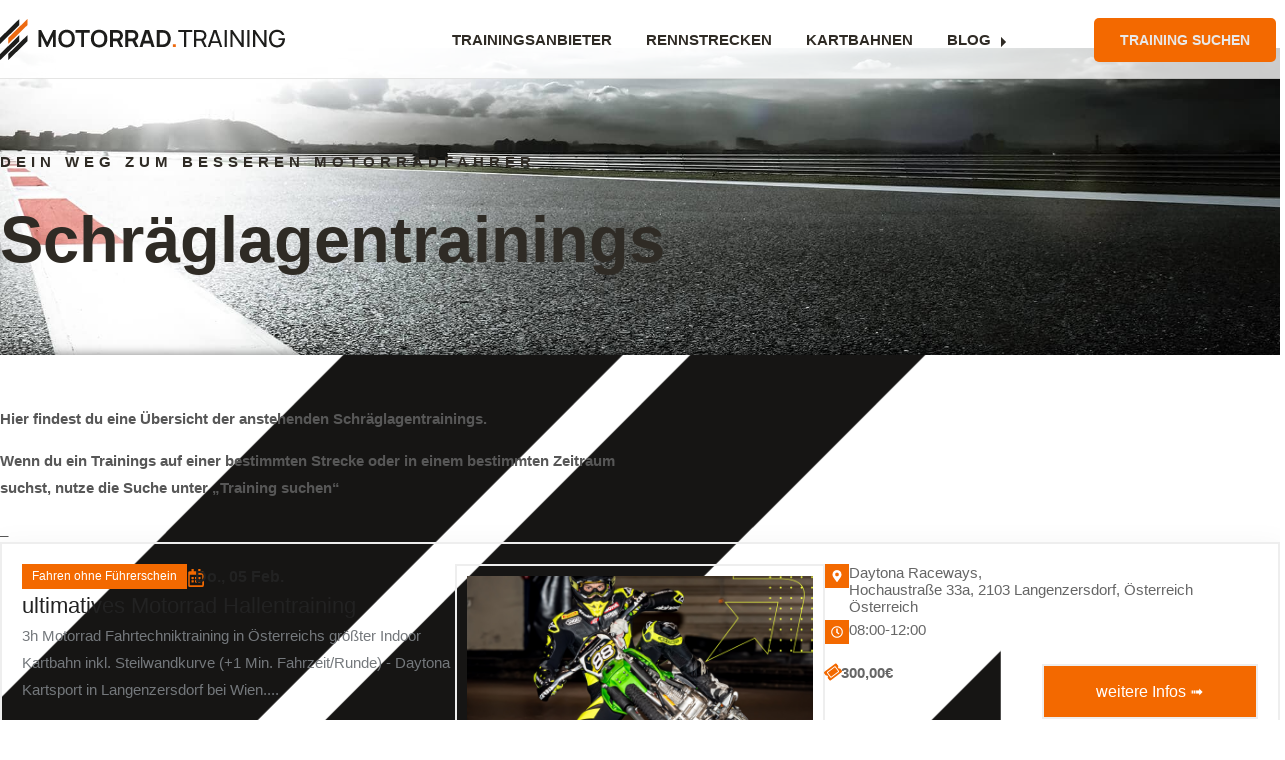

--- FILE ---
content_type: text/html; charset=UTF-8
request_url: https://motorrad.training/schraeglagentraining/
body_size: 29793
content:
<!DOCTYPE html>
<html lang="de" id="html" prefix="og: https://ogp.me/ns#">
<head>
<meta charset="UTF-8">
<title>Schräglagentrainings - Motorrad.Training</title>
<meta name="description" content="Motorrad.Training - Übersicht von Schräglagentrainings auf unterschiedlichsten Strecken, von unterschiedlichen Anbietern. Für Einsteiger bis zum Profi ist für alle was dabei"/>
<meta name="robots" content="follow, index, max-snippet:-1, max-video-preview:-1, max-image-preview:large"/>
<link rel="canonical" href="https://motorrad.training/schraeglagentraining/"/>
<meta property="og:locale" content="de_DE"/>
<meta property="og:type" content="article"/>
<meta property="og:title" content="Schräglagentrainings - Motorrad.Training"/>
<meta property="og:description" content="Motorrad.Training - Übersicht von Schräglagentrainings auf unterschiedlichsten Strecken, von unterschiedlichen Anbietern. Für Einsteiger bis zum Profi ist für alle was dabei"/>
<meta property="og:url" content="https://motorrad.training/schraeglagentraining/"/>
<meta property="og:site_name" content="Motorrad.Training"/>
<meta property="og:updated_time" content="2024-04-23T09:40:50+02:00"/>
<meta property="og:image" content="https://motorrad.training/wp-content/uploads/2024/04/Motorrad.Training-Schraeglagentraining-1024x574.jpg"/>
<meta property="og:image:secure_url" content="https://motorrad.training/wp-content/uploads/2024/04/Motorrad.Training-Schraeglagentraining-1024x574.jpg"/>
<meta property="og:image:width" content="800"/>
<meta property="og:image:height" content="448"/>
<meta property="og:image:alt" content="Schräglagentrainings"/>
<meta property="og:image:type" content="image/jpeg"/>
<meta name="twitter:card" content="summary_large_image"/>
<meta name="twitter:title" content="Schräglagentrainings - Motorrad.Training"/>
<meta name="twitter:description" content="Motorrad.Training - Übersicht von Schräglagentrainings auf unterschiedlichsten Strecken, von unterschiedlichen Anbietern. Für Einsteiger bis zum Profi ist für alle was dabei"/>
<meta name="twitter:image" content="https://motorrad.training/wp-content/uploads/2024/04/Motorrad.Training-Schraeglagentraining-1024x574.jpg"/>
<meta name="twitter:label1" content="Lesedauer"/>
<meta name="twitter:data1" content="2 Minuten"/>
<link rel='dns-prefetch' href='//www.googletagmanager.com'/>
<link rel='dns-prefetch' href='//pagead2.googlesyndication.com'/>
<link rel="alternate" type="application/rss+xml" title="Motorrad.Training &raquo; Feed" href="https://motorrad.training/feed/"/>
<link rel="alternate" type="application/rss+xml" title="Motorrad.Training &raquo; Kommentar-Feed" href="https://motorrad.training/comments/feed/"/>
<link rel="alternate" type="text/calendar" title="Motorrad.Training &raquo; iCal Feed" href="https://motorrad.training/events/?ical=1"/>
<link rel="alternate" title="oEmbed (JSON)" type="application/json+oembed" href="https://motorrad.training/wp-json/oembed/1.0/embed?url=https%3A%2F%2Fmotorrad.training%2Fschraeglagentraining%2F"/>
<link rel="alternate" title="oEmbed (XML)" type="text/xml+oembed" href="https://motorrad.training/wp-json/oembed/1.0/embed?url=https%3A%2F%2Fmotorrad.training%2Fschraeglagentraining%2F&#038;format=xml"/>
<style id='wp-img-auto-sizes-contain-inline-css'>img:is([sizes=auto i],[sizes^="auto," i]){contain-intrinsic-size:3000px 1500px}</style>
<link data-borlabs-cookie-style-blocker-id="google-fonts" rel='stylesheet' id='twb-open-sans-css' data-borlabs-cookie-style-blocker-href='https://fonts.googleapis.com/css?family=Open+Sans%3A300%2C400%2C500%2C600%2C700%2C800&#038;display=swap&#038;ver=6.9' media='all'/>
<link rel='stylesheet' id='twbbwg-global-css' href='//motorradtraining.b-cdn.net/wp-content/cache/wpfc-minified/g37bsbmg/81axz.css' media='all'/>
<link rel='stylesheet' id='tribe-events-pro-mini-calendar-block-styles-css' href='//motorradtraining.b-cdn.net/wp-content/cache/wpfc-minified/2m32rnan/81axz.css' media='all'/>
<link rel='stylesheet' id='hfe-widgets-style-css' href='//motorradtraining.b-cdn.net/wp-content/cache/wpfc-minified/1451jx5h/81axz.css' media='all'/>
<link rel='stylesheet' id='gum-elementor-addon-css' href='//motorradtraining.b-cdn.net/wp-content/cache/wpfc-minified/lyjwdo0e/81axz.css' media='all'/>
<link rel='stylesheet' id='bwg_fonts-css' href='//motorradtraining.b-cdn.net/wp-content/cache/wpfc-minified/f5w9u724/81axz.css' media='all'/>
<link rel='stylesheet' id='sumoselect-css' href='//motorradtraining.b-cdn.net/wp-content/cache/wpfc-minified/9lvyaozm/81axz.css' media='all'/>
<link rel='stylesheet' id='mCustomScrollbar-css' href='//motorradtraining.b-cdn.net/wp-content/cache/wpfc-minified/ftezady4/81axz.css' media='all'/>
<link data-borlabs-cookie-style-blocker-id="google-fonts" rel='stylesheet' id='bwg_googlefonts-css' data-borlabs-cookie-style-blocker-href='https://fonts.googleapis.com/css?family=Ubuntu&#038;subset=greek,latin,greek-ext,vietnamese,cyrillic-ext,latin-ext,cyrillic' media='all'/>
<link rel='stylesheet' id='bwg_frontend-css' href='//motorradtraining.b-cdn.net/wp-content/cache/wpfc-minified/9a9g6ulo/81axz.css' media='all'/>
<link rel='stylesheet' id='tribe-events-v2-single-skeleton-css' href='//motorradtraining.b-cdn.net/wp-content/cache/wpfc-minified/7z3pwt5p/81axz.css' media='all'/>
<link rel='stylesheet' id='tribe-events-v2-single-skeleton-full-css' href='//motorradtraining.b-cdn.net/wp-content/cache/wpfc-minified/7m8dr2q6/81axz.css' media='all'/>
<link rel='stylesheet' id='tec-events-elementor-widgets-base-styles-css' href='//motorradtraining.b-cdn.net/wp-content/cache/wpfc-minified/7jud5718/81axz.css' media='all'/>
<link rel='stylesheet' id='elementor-frontend-css-css' href='//motorradtraining.b-cdn.net/wp-content/cache/wpfc-minified/8xb3bcvl/81axz.css' media='all'/>
<link rel='stylesheet' id='espbp-venuelayout1-css-css' href='//motorradtraining.b-cdn.net/wp-content/cache/wpfc-minified/8lb5nrq7/81axz.css' media='all'/>
<link rel='stylesheet' id='espbp-venuelayout2-css-css' href='//motorradtraining.b-cdn.net/wp-content/cache/wpfc-minified/1zxc417l/81axz.css' media='all'/>
<link rel='stylesheet' id='espbp-venuelayout3-css-css' href='//motorradtraining.b-cdn.net/wp-content/cache/wpfc-minified/1b852ryx/81axz.css' media='all'/>
<link rel='stylesheet' id='espbp-organizerlayout1-css-css' href='//motorradtraining.b-cdn.net/wp-content/cache/wpfc-minified/ei69kb2o/81axz.css' media='all'/>
<link rel='stylesheet' id='espbp-organizerlayout2-css-css' href='//motorradtraining.b-cdn.net/wp-content/cache/wpfc-minified/lc37cmhg/81axz.css' media='all'/>
<link rel='stylesheet' id='espbp-organizerlayout3-css-css' href='//motorradtraining.b-cdn.net/wp-content/cache/wpfc-minified/mk2n1npw/81axz.css' media='all'/>
<link rel='stylesheet' id='espbp-customicon-css-css' href='//motorradtraining.b-cdn.net/wp-content/cache/wpfc-minified/13o81fqc/81axz.css' media='all'/>
<link rel='stylesheet' id='espbp-bootstrap-css-css' href='//motorradtraining.b-cdn.net/wp-content/cache/wpfc-minified/lb15p5wr/81axz.css' media='all'/>
<link rel='stylesheet' id='hfe-style-css' href='//motorradtraining.b-cdn.net/wp-content/cache/wpfc-minified/6jvb8f1d/81axz.css' media='all'/>
<link rel='stylesheet' id='elementor-frontend-css' href='//motorradtraining.b-cdn.net/wp-content/cache/wpfc-minified/8xb3bcvl/81axz.css' media='all'/>
<link rel='stylesheet' id='elementor-post-4527-css' href='//motorradtraining.b-cdn.net/wp-content/uploads/elementor/css/post-4527.css?ver=1768447185' media='all'/>
<link rel='stylesheet' id='e-animation-fadeInUp-css' href='//motorradtraining.b-cdn.net/wp-content/cache/wpfc-minified/1o6yq5k4/81axz.css' media='all'/>
<link rel='stylesheet' id='widget-heading-css' href='//motorradtraining.b-cdn.net/wp-content/cache/wpfc-minified/edgz8dra/81axz.css' media='all'/>
<link rel='stylesheet' id='swiper-css' href='//motorradtraining.b-cdn.net/wp-content/cache/wpfc-minified/fss0cbte/81b4o.css' media='all'/>
<link rel='stylesheet' id='e-swiper-css' href='//motorradtraining.b-cdn.net/wp-content/cache/wpfc-minified/46iw57w/81b4o.css' media='all'/>
<link rel='stylesheet' id='elementor-post-5282-css' href='//motorradtraining.b-cdn.net/wp-content/uploads/elementor/css/post-5282.css?ver=1768451702' media='all'/>
<link rel='stylesheet' id='elementor-post-4919-css' href='//motorradtraining.b-cdn.net/wp-content/uploads/elementor/css/post-4919.css?ver=1768447185' media='all'/>
<link rel='stylesheet' id='espbp-font-awesome-5-all-css' href='//motorradtraining.b-cdn.net/wp-content/cache/wpfc-minified/4v0sj9a/81axz.css' media='all'/>
<link rel='stylesheet' id='espbp-share-event-css-css' href='//motorradtraining.b-cdn.net/wp-content/cache/wpfc-minified/dtl7vrkd/81axz.css' media='all'/>
<link rel='stylesheet' id='ewpe-styles-css' href='//motorradtraining.b-cdn.net/wp-content/cache/wpfc-minified/2bkl99c5/81b4o.css' media='all'/>
<link rel='stylesheet' id='ewpe-share-styles-css' href='//motorradtraining.b-cdn.net/wp-content/cache/wpfc-minified/77g4v22m/81b4o.css' media='all'/>
<link rel='stylesheet' id='ewpe-font-awesome-5-all-css' href='//motorradtraining.b-cdn.net/wp-content/cache/wpfc-minified/4v0sj9a/81axz.css' media='all'/>
<link rel='stylesheet' id='ewpe-apply-daterange-css-css' href='//motorradtraining.b-cdn.net/wp-content/cache/wpfc-minified/8wkd5nhy/81b4o.css' media='all'/>
<link rel='stylesheet' id='ewpe-carousel-css-css' href='//motorradtraining.b-cdn.net/wp-content/cache/wpfc-minified/1187w3zx/81b4o.css' media='all'/>
<link rel='stylesheet' id='font-awesome-5-all-css' href='//motorradtraining.b-cdn.net/wp-content/cache/wpfc-minified/e328b75t/81axz.css' media='all'/>
<link rel='stylesheet' id='font-awesome-4-shim-css' href='//motorradtraining.b-cdn.net/wp-content/cache/wpfc-minified/d5jrq6ry/81axz.css' media='all'/>
<link rel='stylesheet' id='owl.carousel-css' href='//motorradtraining.b-cdn.net/wp-content/cache/wpfc-minified/dr4eitkr/81axz.css' media='all'/>
<link rel='stylesheet' id='elementor-post-4926-css' href='//motorradtraining.b-cdn.net/wp-content/uploads/elementor/css/post-4926.css?ver=1768447185' media='all'/>
<link rel='stylesheet' id='cute-alert-css' href='//motorradtraining.b-cdn.net/wp-content/cache/wpfc-minified/7ygohl12/81axz.css' media='all'/>
<link rel='stylesheet' id='text-editor-style-css' href='//motorradtraining.b-cdn.net/wp-content/cache/wpfc-minified/8j2g4ici/81axz.css' media='all'/>
<link rel='stylesheet' id='hello-elementor-css' href='//motorradtraining.b-cdn.net/wp-content/cache/wpfc-minified/qj4yh98u/81axz.css' media='all'/>
<link rel='stylesheet' id='hello-elementor-theme-style-css' href='//motorradtraining.b-cdn.net/wp-content/cache/wpfc-minified/fs8pi7eq/81axz.css' media='all'/>
<link rel='stylesheet' id='hello-elementor-header-footer-css' href='//motorradtraining.b-cdn.net/wp-content/cache/wpfc-minified/6zrtjrrp/81axz.css' media='all'/>
<link rel='stylesheet' id='tec-variables-skeleton-css' href='//motorradtraining.b-cdn.net/wp-content/cache/wpfc-minified/9mhzc2gc/81axz.css' media='all'/>
<link rel='stylesheet' id='tec-variables-full-css' href='//motorradtraining.b-cdn.net/wp-content/cache/wpfc-minified/lasoanjn/81axz.css' media='all'/>
<link rel='stylesheet' id='tribe-events-v2-virtual-single-block-css' href='//motorradtraining.b-cdn.net/wp-content/cache/wpfc-minified/dgkde1c1/81axz.css' media='all'/>
<link rel='stylesheet' id='borlabs-cookie-custom-css' href='//motorradtraining.b-cdn.net/wp-content/cache/wpfc-minified/8krzofei/81axz.css' media='all'/>
<link rel='stylesheet' id='hfe-elementor-icons-css' href='//motorradtraining.b-cdn.net/wp-content/cache/wpfc-minified/mo7m6p8l/81axz.css' media='all'/>
<link rel='stylesheet' id='hfe-icons-list-css' href='//motorradtraining.b-cdn.net/wp-content/cache/wpfc-minified/k9z4xv8r/81axz.css' media='all'/>
<link rel='stylesheet' id='hfe-social-icons-css' href='//motorradtraining.b-cdn.net/wp-content/cache/wpfc-minified/9ldrh4mj/81axz.css' media='all'/>
<link rel='stylesheet' id='hfe-social-share-icons-brands-css' href='//motorradtraining.b-cdn.net/wp-content/cache/wpfc-minified/2pao70ky/81axz.css' media='all'/>
<link rel='stylesheet' id='hfe-social-share-icons-fontawesome-css' href='//motorradtraining.b-cdn.net/wp-content/cache/wpfc-minified/l215pw0u/81axz.css' media='all'/>
<link rel='stylesheet' id='hfe-nav-menu-icons-css' href='//motorradtraining.b-cdn.net/wp-content/cache/wpfc-minified/1e98zq4h/81axz.css' media='all'/>
<link rel='stylesheet' id='hfe-widget-blockquote-css' href='//motorradtraining.b-cdn.net/wp-content/cache/wpfc-minified/kaham8xq/81axz.css' media='all'/>
<link rel='stylesheet' id='hfe-mega-menu-css' href='//motorradtraining.b-cdn.net/wp-content/cache/wpfc-minified/ry4vao/81axz.css' media='all'/>
<link rel='stylesheet' id='hfe-nav-menu-widget-css' href='//motorradtraining.b-cdn.net/wp-content/cache/wpfc-minified/gi2frk0/81axz.css' media='all'/>
<link rel='stylesheet' id='ekit-widget-styles-css' href='//motorradtraining.b-cdn.net/wp-content/cache/wpfc-minified/14taf2ok/81axz.css' media='all'/>
<link rel='stylesheet' id='ekit-responsive-css' href='//motorradtraining.b-cdn.net/wp-content/cache/wpfc-minified/nm3l17/81axz.css' media='all'/>
<script src="//motorradtraining.b-cdn.net/wp-includes/js/jquery/jquery.min.js?ver=3.7.1" id="jquery-core-js"></script>
<script src="//motorradtraining.b-cdn.net/wp-includes/js/jquery/jquery-migrate.min.js?ver=3.4.1" id="jquery-migrate-js"></script>
<script id="jquery-js-after">!function($){"use strict";$(document).ready(function(){$(this).scrollTop()>100&&$(".hfe-scroll-to-top-wrap").removeClass("hfe-scroll-to-top-hide"),$(window).scroll(function(){$(this).scrollTop()<100?$(".hfe-scroll-to-top-wrap").fadeOut(300):$(".hfe-scroll-to-top-wrap").fadeIn(300)}),$(".hfe-scroll-to-top-wrap").on("click",function(){$("html, body").animate({scrollTop:0},300);return!1})})}(jQuery);
!function($){'use strict';$(document).ready(function(){var bar=$('.hfe-reading-progress-bar');if(!bar.length)return;$(window).on('scroll',function(){var s=$(window).scrollTop(),d=$(document).height()-$(window).height(),p=d? s/d*100:0;bar.css('width',p+'%')});});}(jQuery);
//# sourceURL=jquery-js-after</script>
<script src="//motorradtraining.b-cdn.net/wp-content/plugins/photo-gallery/booster/assets/js/circle-progress.js?ver=1.2.2" id="twbbwg-circle-js"></script>
<script id="twbbwg-global-js-extra">var twb={"nonce":"d27870eb67","ajax_url":"https://motorrad.training/wp-admin/admin-ajax.php","plugin_url":"https://motorrad.training/wp-content/plugins/photo-gallery/booster","href":"https://motorrad.training/wp-admin/admin.php?page=twbbwg_photo-gallery"};
var twb={"nonce":"d27870eb67","ajax_url":"https://motorrad.training/wp-admin/admin-ajax.php","plugin_url":"https://motorrad.training/wp-content/plugins/photo-gallery/booster","href":"https://motorrad.training/wp-admin/admin.php?page=twbbwg_photo-gallery"};
//# sourceURL=twbbwg-global-js-extra</script>
<script src="//motorradtraining.b-cdn.net/wp-content/plugins/photo-gallery/booster/assets/js/global.js?ver=1.0.0" id="twbbwg-global-js"></script>
<script src="//motorradtraining.b-cdn.net/wp-content/plugins/photo-gallery/js/jquery.lazy.min.js?ver=1.8.35" id="bwg_lazyload-js"></script>
<script src="//motorradtraining.b-cdn.net/wp-content/plugins/photo-gallery/js/jquery.sumoselect.min.js?ver=3.4.6" id="sumoselect-js"></script>
<script src="//motorradtraining.b-cdn.net/wp-content/plugins/photo-gallery/js/tocca.min.js?ver=2.0.9" id="bwg_mobile-js"></script>
<script src="//motorradtraining.b-cdn.net/wp-content/plugins/photo-gallery/js/jquery.mCustomScrollbar.concat.min.js?ver=3.1.5" id="mCustomScrollbar-js"></script>
<script src="//motorradtraining.b-cdn.net/wp-content/plugins/photo-gallery/js/jquery.fullscreen.min.js?ver=0.6.0" id="jquery-fullscreen-js"></script>
<script id="bwg_frontend-js-extra">var bwg_objectsL10n={"bwg_field_required":"Feld ist erforderlich.","bwg_mail_validation":"Dies ist keine g\u00fcltige E-Mail-Adresse.","bwg_search_result":"Es gibt keine Bilder, die deiner Suche entsprechen.","bwg_select_tag":"Select Tag","bwg_order_by":"Order By","bwg_search":"Suchen","bwg_show_ecommerce":"Show Ecommerce","bwg_hide_ecommerce":"Hide Ecommerce","bwg_show_comments":"Kommentare anzeigen","bwg_hide_comments":"Kommentare ausblenden","bwg_restore":"Wiederherstellen","bwg_maximize":"Maximieren","bwg_fullscreen":"Vollbild","bwg_exit_fullscreen":"Vollbild verlassen","bwg_search_tag":"SEARCH...","bwg_tag_no_match":"No tags found","bwg_all_tags_selected":"All tags selected","bwg_tags_selected":"tags selected","play":"Wiedergeben","pause":"Pause","is_pro":"","bwg_play":"Wiedergeben","bwg_pause":"Pause","bwg_hide_info":"Info ausblenden","bwg_show_info":"Info anzeigen","bwg_hide_rating":"Hide rating","bwg_show_rating":"Show rating","ok":"Ok","cancel":"Cancel","select_all":"Select all","lazy_load":"1","lazy_loader":"https://motorrad.training/wp-content/plugins/photo-gallery/images/ajax_loader.png","front_ajax":"0","bwg_tag_see_all":"see all tags","bwg_tag_see_less":"see less tags"};
//# sourceURL=bwg_frontend-js-extra</script>
<script src="//motorradtraining.b-cdn.net/wp-content/plugins/photo-gallery/js/scripts.min.js?ver=1.8.35" id="bwg_frontend-js"></script>
<script src="//motorradtraining.b-cdn.net/wp-content/plugins/elementor/assets/lib/font-awesome/js/v4-shims.min.js?ver=3.32.5" id="font-awesome-4-shim-js"></script>
<script src="//motorradtraining.b-cdn.net/wp-content/plugins/gum-elementor-addon/js/allscripts.js?ver=1.0" id="gum-elementor-addon-js"></script>
<script src="//motorradtraining.b-cdn.net/wp-content/plugins/gum-elementor-addon//js/owl.carousel.min.js?ver=2.2.1" id="owl.carousel-js"></script>
<script src="//motorradtraining.b-cdn.net/wp-content/plugins/gum-elementor-addon/js/price-table.js?ver=1.0" id="gum-price-table-js"></script>
<script data-no-optimize="1" data-no-minify="1" data-cfasync="false" src="//motorradtraining.b-cdn.net/wp-content/cache/borlabs-cookie/1/borlabs-cookie-config-de.json.js?ver=3.3.23-40" id="borlabs-cookie-config-js"></script>
<script data-borlabs-cookie-script-blocker-handle="google_gtagjs" data-borlabs-cookie-script-blocker-id="site-kit-analytics" data-borlabs-cookie-script-blocker-src="https://www.googletagmanager.com/gtag/js?id=GT-PHCFTN6" id="google_gtagjs-js"></script><script data-borlabs-cookie-script-blocker-handle="google_gtagjs" data-borlabs-cookie-script-blocker-id="site-kit-analytics" type='text/template' id="google_gtagjs-js-after">
window.dataLayer = window.dataLayer || [];function gtag(){dataLayer.push(arguments);}
gtag("set","linker",{"domains":["motorrad.training"]});
gtag("js", new Date());
gtag("set", "developer_id.dZTNiMT", true);
gtag("config", "GT-PHCFTN6");
//# sourceURL=google_gtagjs-js-after
</script><link rel="https://api.w.org/" href="https://motorrad.training/wp-json/"/><link rel="alternate" title="JSON" type="application/json" href="https://motorrad.training/wp-json/wp/v2/pages/5282"/><link rel="EditURI" type="application/rsd+xml" title="RSD" href="https://motorrad.training/xmlrpc.php?rsd"/>
<meta name="generator" content="WordPress 6.9"/>
<link rel='shortlink' href='https://motorrad.training/?p=5282'/>
<style>.aawp .aawp-tb__row--highlight{background-color:#256aaf;}.aawp .aawp-tb__row--highlight{color:#256aaf;}.aawp .aawp-tb__row--highlight a{color:#256aaf;}</style>
<style media="screen">.g{margin:0px;padding:0px;overflow:hidden;line-height:1;zoom:1;}
.g img{height:auto;}
.g-col{position:relative;float:left;}
.g-col:first-child{margin-left:0;}
.g-col:last-child{margin-right:0;}
.woocommerce-page .g, .bbpress-wrapper .g{margin:20px auto;clear:both;}
@media only screen and (max-width: 480px) {
.g-col, .g-dyn, .g-single{width:100%;margin-left:0;margin-right:0;}
.woocommerce-page .g, .bbpress-wrapper .g{margin:10px auto;}
}</style>
<meta name="generator" content="Site Kit by Google 1.164.0"/><style>a.shortlink{}
a.shortlink:hover{}</style>
<meta name="tec-api-version" content="v1"><meta name="tec-api-origin" content="https://motorrad.training"><link rel="alternate" href="https://motorrad.training/wp-json/tribe/events/v1/"/>
<meta name="description" content="Motorrad.Training - Übersicht von Schräglagentrainings auf unterschiedlichsten Strecken, von unterschiedlichen Anbietern. Für Einsteiger bis zum Profi ist für alle was dabei">
<meta name="google-adsense-platform-account" content="ca-host-pub-2644536267352236">
<meta name="google-adsense-platform-domain" content="sitekit.withgoogle.com">
<meta name="generator" content="Elementor 3.32.5; features: e_font_icon_svg, additional_custom_breakpoints; settings: css_print_method-external, google_font-enabled, font_display-swap">
<script>window.brlbsWpStatisticsDOMContentLoadedHasAlreadyFired=false;
document.addEventListener("DOMContentLoaded", function (){
window.brlbsWpStatisticsDOMContentLoadedHasAlreadyFired=true;
});</script>			<style>.e-con.e-parent:nth-of-type(n+4):not(.e-lazyloaded):not(.e-no-lazyload),
.e-con.e-parent:nth-of-type(n+4):not(.e-lazyloaded):not(.e-no-lazyload) *{background-image:none !important;}
@media screen and (max-height: 1024px) {
.e-con.e-parent:nth-of-type(n+3):not(.e-lazyloaded):not(.e-no-lazyload),
.e-con.e-parent:nth-of-type(n+3):not(.e-lazyloaded):not(.e-no-lazyload) *{background-image:none !important;}
}
@media screen and (max-height: 640px) {
.e-con.e-parent:nth-of-type(n+2):not(.e-lazyloaded):not(.e-no-lazyload),
.e-con.e-parent:nth-of-type(n+2):not(.e-lazyloaded):not(.e-no-lazyload) *{background-image:none !important;}
}</style>
<script async src="https://pagead2.googlesyndication.com/pagead/js/adsbygoogle.js?client=ca-pub-8397968386223514&amp;host=ca-host-pub-2644536267352236" crossorigin="anonymous"></script>
<style>.saboxplugin-wrap{-webkit-box-sizing:border-box;-moz-box-sizing:border-box;-ms-box-sizing:border-box;box-sizing:border-box;border:1px solid #eee;width:100%;clear:both;display:block;overflow:hidden;word-wrap:break-word;position:relative}.saboxplugin-wrap .saboxplugin-gravatar{float:left;padding:0 20px 20px 20px}.saboxplugin-wrap .saboxplugin-gravatar img{max-width:100px;height:auto;border-radius:0;}.saboxplugin-wrap .saboxplugin-authorname{font-size:18px;line-height:1;margin:20px 0 0 20px;display:block}.saboxplugin-wrap .saboxplugin-authorname a{text-decoration:none}.saboxplugin-wrap .saboxplugin-authorname a:focus{outline:0}.saboxplugin-wrap .saboxplugin-desc{display:block;margin:5px 20px}.saboxplugin-wrap .saboxplugin-desc a{text-decoration:underline}.saboxplugin-wrap .saboxplugin-desc p{margin:5px 0 12px}.saboxplugin-wrap .saboxplugin-web{margin:0 20px 15px;text-align:left}.saboxplugin-wrap .sab-web-position{text-align:right}.saboxplugin-wrap .saboxplugin-web a{color:#ccc;text-decoration:none}.saboxplugin-wrap .saboxplugin-socials{position:relative;display:block;background:#fcfcfc;padding:5px;border-top:1px solid #eee}.saboxplugin-wrap .saboxplugin-socials a svg{width:20px;height:20px}.saboxplugin-wrap .saboxplugin-socials a svg .st2{fill:#fff;transform-origin:center center;}.saboxplugin-wrap .saboxplugin-socials a svg .st1{fill:rgba(0,0,0,.3)}.saboxplugin-wrap .saboxplugin-socials a:hover{opacity:.8;-webkit-transition:opacity .4s;-moz-transition:opacity .4s;-o-transition:opacity .4s;transition:opacity .4s;box-shadow:none!important;-webkit-box-shadow:none!important}.saboxplugin-wrap .saboxplugin-socials .saboxplugin-icon-color{box-shadow:none;padding:0;border:0;-webkit-transition:opacity .4s;-moz-transition:opacity .4s;-o-transition:opacity .4s;transition:opacity .4s;display:inline-block;color:#fff;font-size:0;text-decoration:inherit;margin:5px;-webkit-border-radius:0;-moz-border-radius:0;-ms-border-radius:0;-o-border-radius:0;border-radius:0;overflow:hidden}.saboxplugin-wrap .saboxplugin-socials .saboxplugin-icon-grey{text-decoration:inherit;box-shadow:none;position:relative;display:-moz-inline-stack;display:inline-block;vertical-align:middle;zoom:1;margin:10px 5px;color:#444;fill:#444}.clearfix:after,.clearfix:before{content:' ';display:table;line-height:0;clear:both}.ie7 .clearfix{zoom:1}.saboxplugin-socials.sabox-colored .saboxplugin-icon-color .sab-twitch{border-color:#38245c}.saboxplugin-socials.sabox-colored .saboxplugin-icon-color .sab-addthis{border-color:#e91c00}.saboxplugin-socials.sabox-colored .saboxplugin-icon-color .sab-behance{border-color:#003eb0}.saboxplugin-socials.sabox-colored .saboxplugin-icon-color .sab-delicious{border-color:#06c}.saboxplugin-socials.sabox-colored .saboxplugin-icon-color .sab-deviantart{border-color:#036824}.saboxplugin-socials.sabox-colored .saboxplugin-icon-color .sab-digg{border-color:#00327c}.saboxplugin-socials.sabox-colored .saboxplugin-icon-color .sab-dribbble{border-color:#ba1655}.saboxplugin-socials.sabox-colored .saboxplugin-icon-color .sab-facebook{border-color:#1e2e4f}.saboxplugin-socials.sabox-colored .saboxplugin-icon-color .sab-flickr{border-color:#003576}.saboxplugin-socials.sabox-colored .saboxplugin-icon-color .sab-github{border-color:#264874}.saboxplugin-socials.sabox-colored .saboxplugin-icon-color .sab-google{border-color:#0b51c5}.saboxplugin-socials.sabox-colored .saboxplugin-icon-color .sab-googleplus{border-color:#96271a}.saboxplugin-socials.sabox-colored .saboxplugin-icon-color .sab-html5{border-color:#902e13}.saboxplugin-socials.sabox-colored .saboxplugin-icon-color .sab-instagram{border-color:#1630aa}.saboxplugin-socials.sabox-colored .saboxplugin-icon-color .sab-linkedin{border-color:#00344f}.saboxplugin-socials.sabox-colored .saboxplugin-icon-color .sab-pinterest{border-color:#5b040e}.saboxplugin-socials.sabox-colored .saboxplugin-icon-color .sab-reddit{border-color:#992900}.saboxplugin-socials.sabox-colored .saboxplugin-icon-color .sab-rss{border-color:#a43b0a}.saboxplugin-socials.sabox-colored .saboxplugin-icon-color .sab-sharethis{border-color:#5d8420}.saboxplugin-socials.sabox-colored .saboxplugin-icon-color .sab-skype{border-color:#00658a}.saboxplugin-socials.sabox-colored .saboxplugin-icon-color .sab-soundcloud{border-color:#995200}.saboxplugin-socials.sabox-colored .saboxplugin-icon-color .sab-spotify{border-color:#0f612c}.saboxplugin-socials.sabox-colored .saboxplugin-icon-color .sab-stackoverflow{border-color:#a95009}.saboxplugin-socials.sabox-colored .saboxplugin-icon-color .sab-steam{border-color:#006388}.saboxplugin-socials.sabox-colored .saboxplugin-icon-color .sab-user_email{border-color:#b84e05}.saboxplugin-socials.sabox-colored .saboxplugin-icon-color .sab-stumbleUpon{border-color:#9b280e}.saboxplugin-socials.sabox-colored .saboxplugin-icon-color .sab-tumblr{border-color:#10151b}.saboxplugin-socials.sabox-colored .saboxplugin-icon-color .sab-twitter{border-color:#0967a0}.saboxplugin-socials.sabox-colored .saboxplugin-icon-color .sab-vimeo{border-color:#0d7091}.saboxplugin-socials.sabox-colored .saboxplugin-icon-color .sab-windows{border-color:#003f71}.saboxplugin-socials.sabox-colored .saboxplugin-icon-color .sab-whatsapp{border-color:#003f71}.saboxplugin-socials.sabox-colored .saboxplugin-icon-color .sab-wordpress{border-color:#0f3647}.saboxplugin-socials.sabox-colored .saboxplugin-icon-color .sab-yahoo{border-color:#14002d}.saboxplugin-socials.sabox-colored .saboxplugin-icon-color .sab-youtube{border-color:#900}.saboxplugin-socials.sabox-colored .saboxplugin-icon-color .sab-xing{border-color:#000202}.saboxplugin-socials.sabox-colored .saboxplugin-icon-color .sab-mixcloud{border-color:#2475a0}.saboxplugin-socials.sabox-colored .saboxplugin-icon-color .sab-vk{border-color:#243549}.saboxplugin-socials.sabox-colored .saboxplugin-icon-color .sab-medium{border-color:#00452c}.saboxplugin-socials.sabox-colored .saboxplugin-icon-color .sab-quora{border-color:#420e00}.saboxplugin-socials.sabox-colored .saboxplugin-icon-color .sab-meetup{border-color:#9b181c}.saboxplugin-socials.sabox-colored .saboxplugin-icon-color .sab-goodreads{border-color:#000}.saboxplugin-socials.sabox-colored .saboxplugin-icon-color .sab-snapchat{border-color:#999700}.saboxplugin-socials.sabox-colored .saboxplugin-icon-color .sab-500px{border-color:#00557f}.saboxplugin-socials.sabox-colored .saboxplugin-icon-color .sab-mastodont{border-color:#185886}.sab-patreon{border-color:#fc573b}.sabox-plus-item{margin-bottom:20px}@media screen and (max-width:480px){.saboxplugin-wrap{text-align:center}.saboxplugin-wrap .saboxplugin-gravatar{float:none;padding:20px 0;text-align:center;margin:0 auto;display:block}.saboxplugin-wrap .saboxplugin-gravatar img{float:none;display:inline-block;display:-moz-inline-stack;vertical-align:middle;zoom:1}.saboxplugin-wrap .saboxplugin-desc{margin:0 10px 20px;text-align:center}.saboxplugin-wrap .saboxplugin-authorname{text-align:center;margin:10px 0 20px}}body .saboxplugin-authorname a,body .saboxplugin-authorname a:hover{box-shadow:none;-webkit-box-shadow:none}a.sab-profile-edit{font-size:16px!important;line-height:1!important}.sab-edit-settings a,a.sab-profile-edit{color:#0073aa!important;box-shadow:none!important;-webkit-box-shadow:none!important}.sab-edit-settings{margin-right:15px;position:absolute;right:0;z-index:2;bottom:10px;line-height:20px}.sab-edit-settings i{margin-left:5px}.saboxplugin-socials{line-height:1!important}.rtl .saboxplugin-wrap .saboxplugin-gravatar{float:right}.rtl .saboxplugin-wrap .saboxplugin-authorname{display:flex;align-items:center}.rtl .saboxplugin-wrap .saboxplugin-authorname .sab-profile-edit{margin-right:10px}.rtl .sab-edit-settings{right:auto;left:0}img.sab-custom-avatar{max-width:75px;}.saboxplugin-wrap .saboxplugin-gravatar img{-webkit-border-radius:50%;-moz-border-radius:50%;-ms-border-radius:50%;-o-border-radius:50%;border-radius:50%;}.saboxplugin-wrap .saboxplugin-gravatar img{-webkit-border-radius:50%;-moz-border-radius:50%;-ms-border-radius:50%;-o-border-radius:50%;border-radius:50%;}.saboxplugin-wrap .saboxplugin-socials .saboxplugin-icon-color{-webkit-border-radius:50%;-moz-border-radius:50%;-ms-border-radius:50%;-o-border-radius:50%;border-radius:50%;}.saboxplugin-wrap .saboxplugin-socials .saboxplugin-icon-color{-webkit-transition:all 0.3s ease-in-out;-moz-transition:all 0.3s ease-in-out;-o-transition:all 0.3s ease-in-out;-ms-transition:all 0.3s ease-in-out;transition:all 0.3s ease-in-out;}.saboxplugin-wrap .saboxplugin-socials .saboxplugin-icon-color:hover,.saboxplugin-wrap .saboxplugin-socials .saboxplugin-icon-grey:hover{-webkit-transform:rotate(360deg);-moz-transform:rotate(360deg);-o-transform:rotate(360deg);-ms-transform:rotate(360deg);transform:rotate(360deg);}.saboxplugin-wrap .saboxplugin-socials .saboxplugin-icon-color svg{border-width:1px;border-style:solid;border-radius:50%}.saboxplugin-wrap .saboxplugin-socials{background-color:#dbdbdb;}.saboxplugin-wrap{background-color:#f1f1f1;}.saboxplugin-wrap .saboxplugin-desc a{color:#f36900 !important;}.saboxplugin-wrap .saboxplugin-authorname a,.saboxplugin-wrap .saboxplugin-authorname span{color:#000000;}.saboxplugin-wrap .saboxplugin-web a{color:#dd9933;}.saboxplugin-wrap{margin-top:0px;margin-bottom:0px;padding:0px 30px}.saboxplugin-wrap .saboxplugin-authorname{font-size:20px;line-height:27px;}.saboxplugin-wrap .saboxplugin-desc p, .saboxplugin-wrap .saboxplugin-desc{font-size:14px !important;line-height:21px !important;}.saboxplugin-wrap .saboxplugin-web{font-size:18px;}.saboxplugin-wrap .saboxplugin-socials a svg{width:36px;height:36px;}.saboxplugin-tabs-wrapper{width:100%;display:block;clear:both;overflow:auto;}
.saboxplugin-tabs-wrapper ul{margin:0px;padding:0px;}
.saboxplugin-tabs-wrapper ul li{list-style:none;float:left;color:#222222;padding:8px 20px;background-color:#e4e4e4;box-sizing:border-box;margin-right:1px;border-bottom:1px solid #c7c7c7;}
.saboxplugin-tabs-wrapper ul li.active, .saboxplugin-tabs-wrapper ul li:hover{color:#222222;background-color:#efefef;border-bottom:1px solid #c7c7c7;cursor:pointer;}
.saboxplugin-tab{padding:20px;}
.saboxplugin-tab ul{margin:0px;padding:0px;}
.saboxplugin-tab ul li{list-style:none;}.saboxplugin-authorname .sabox-job-title{font-size:12px;opacity:.7;display:inline-block;margin-left:10px;}</style><link rel="icon" href="//motorradtraining.b-cdn.net/wp-content/uploads/2023/11/cropped-Nur-Logo-32x32.png" sizes="32x32"/>
<link rel="icon" href="//motorradtraining.b-cdn.net/wp-content/uploads/2023/11/cropped-Nur-Logo-192x192.png" sizes="192x192"/>
<link rel="apple-touch-icon" href="//motorradtraining.b-cdn.net/wp-content/uploads/2023/11/cropped-Nur-Logo-180x180.png"/>
<meta name="msapplication-TileImage" content="https://motorrad.training/wp-content/uploads/2023/11/cropped-Nur-Logo-270x270.png"/>
<style id="wp-custom-css">.tribe-events-pg-template #masthead{display:none;}</style>
<meta name="viewport" content="width=device-width, initial-scale=1.0, viewport-fit=cover"/><style id='global-styles-inline-css'>:root{--wp--preset--aspect-ratio--square:1;--wp--preset--aspect-ratio--4-3:4/3;--wp--preset--aspect-ratio--3-4:3/4;--wp--preset--aspect-ratio--3-2:3/2;--wp--preset--aspect-ratio--2-3:2/3;--wp--preset--aspect-ratio--16-9:16/9;--wp--preset--aspect-ratio--9-16:9/16;--wp--preset--color--black:#000000;--wp--preset--color--cyan-bluish-gray:#abb8c3;--wp--preset--color--white:#ffffff;--wp--preset--color--pale-pink:#f78da7;--wp--preset--color--vivid-red:#cf2e2e;--wp--preset--color--luminous-vivid-orange:#ff6900;--wp--preset--color--luminous-vivid-amber:#fcb900;--wp--preset--color--light-green-cyan:#7bdcb5;--wp--preset--color--vivid-green-cyan:#00d084;--wp--preset--color--pale-cyan-blue:#8ed1fc;--wp--preset--color--vivid-cyan-blue:#0693e3;--wp--preset--color--vivid-purple:#9b51e0;--wp--preset--gradient--vivid-cyan-blue-to-vivid-purple:linear-gradient(135deg,rgb(6,147,227) 0%,rgb(155,81,224) 100%);--wp--preset--gradient--light-green-cyan-to-vivid-green-cyan:linear-gradient(135deg,rgb(122,220,180) 0%,rgb(0,208,130) 100%);--wp--preset--gradient--luminous-vivid-amber-to-luminous-vivid-orange:linear-gradient(135deg,rgb(252,185,0) 0%,rgb(255,105,0) 100%);--wp--preset--gradient--luminous-vivid-orange-to-vivid-red:linear-gradient(135deg,rgb(255,105,0) 0%,rgb(207,46,46) 100%);--wp--preset--gradient--very-light-gray-to-cyan-bluish-gray:linear-gradient(135deg,rgb(238,238,238) 0%,rgb(169,184,195) 100%);--wp--preset--gradient--cool-to-warm-spectrum:linear-gradient(135deg,rgb(74,234,220) 0%,rgb(151,120,209) 20%,rgb(207,42,186) 40%,rgb(238,44,130) 60%,rgb(251,105,98) 80%,rgb(254,248,76) 100%);--wp--preset--gradient--blush-light-purple:linear-gradient(135deg,rgb(255,206,236) 0%,rgb(152,150,240) 100%);--wp--preset--gradient--blush-bordeaux:linear-gradient(135deg,rgb(254,205,165) 0%,rgb(254,45,45) 50%,rgb(107,0,62) 100%);--wp--preset--gradient--luminous-dusk:linear-gradient(135deg,rgb(255,203,112) 0%,rgb(199,81,192) 50%,rgb(65,88,208) 100%);--wp--preset--gradient--pale-ocean:linear-gradient(135deg,rgb(255,245,203) 0%,rgb(182,227,212) 50%,rgb(51,167,181) 100%);--wp--preset--gradient--electric-grass:linear-gradient(135deg,rgb(202,248,128) 0%,rgb(113,206,126) 100%);--wp--preset--gradient--midnight:linear-gradient(135deg,rgb(2,3,129) 0%,rgb(40,116,252) 100%);--wp--preset--font-size--small:13px;--wp--preset--font-size--medium:20px;--wp--preset--font-size--large:36px;--wp--preset--font-size--x-large:42px;--wp--preset--spacing--20:0.44rem;--wp--preset--spacing--30:0.67rem;--wp--preset--spacing--40:1rem;--wp--preset--spacing--50:1.5rem;--wp--preset--spacing--60:2.25rem;--wp--preset--spacing--70:3.38rem;--wp--preset--spacing--80:5.06rem;--wp--preset--shadow--natural:6px 6px 9px rgba(0, 0, 0, 0.2);--wp--preset--shadow--deep:12px 12px 50px rgba(0, 0, 0, 0.4);--wp--preset--shadow--sharp:6px 6px 0px rgba(0, 0, 0, 0.2);--wp--preset--shadow--outlined:6px 6px 0px -3px rgb(255, 255, 255), 6px 6px rgb(0, 0, 0);--wp--preset--shadow--crisp:6px 6px 0px rgb(0, 0, 0);}:root{--wp--style--global--content-size:800px;--wp--style--global--wide-size:1200px;}:where(body){margin:0;}.wp-site-blocks > .alignleft{float:left;margin-right:2em;}.wp-site-blocks > .alignright{float:right;margin-left:2em;}.wp-site-blocks > .aligncenter{justify-content:center;margin-left:auto;margin-right:auto;}:where(.wp-site-blocks) > *{margin-block-start:24px;margin-block-end:0;}:where(.wp-site-blocks) > :first-child{margin-block-start:0;}:where(.wp-site-blocks) > :last-child{margin-block-end:0;}:root{--wp--style--block-gap:24px;}:root :where(.is-layout-flow) > :first-child{margin-block-start:0;}:root :where(.is-layout-flow) > :last-child{margin-block-end:0;}:root :where(.is-layout-flow) > *{margin-block-start:24px;margin-block-end:0;}:root :where(.is-layout-constrained) > :first-child{margin-block-start:0;}:root :where(.is-layout-constrained) > :last-child{margin-block-end:0;}:root :where(.is-layout-constrained) > *{margin-block-start:24px;margin-block-end:0;}:root :where(.is-layout-flex){gap:24px;}:root :where(.is-layout-grid){gap:24px;}.is-layout-flow > .alignleft{float:left;margin-inline-start:0;margin-inline-end:2em;}.is-layout-flow > .alignright{float:right;margin-inline-start:2em;margin-inline-end:0;}.is-layout-flow > .aligncenter{margin-left:auto !important;margin-right:auto !important;}.is-layout-constrained > .alignleft{float:left;margin-inline-start:0;margin-inline-end:2em;}.is-layout-constrained > .alignright{float:right;margin-inline-start:2em;margin-inline-end:0;}.is-layout-constrained > .aligncenter{margin-left:auto !important;margin-right:auto !important;}.is-layout-constrained > :where(:not(.alignleft):not(.alignright):not(.alignfull)){max-width:var(--wp--style--global--content-size);margin-left:auto !important;margin-right:auto !important;}.is-layout-constrained > .alignwide{max-width:var(--wp--style--global--wide-size);}body .is-layout-flex{display:flex;}.is-layout-flex{flex-wrap:wrap;align-items:center;}.is-layout-flex > :is(*, div){margin:0;}body .is-layout-grid{display:grid;}.is-layout-grid > :is(*, div){margin:0;}body{padding-top:0px;padding-right:0px;padding-bottom:0px;padding-left:0px;}a:where(:not(.wp-element-button)){text-decoration:underline;}:root :where(.wp-element-button, .wp-block-button__link){background-color:#32373c;border-width:0;color:#fff;font-family:inherit;font-size:inherit;font-style:inherit;font-weight:inherit;letter-spacing:inherit;line-height:inherit;padding-top:calc(0.667em + 2px);padding-right:calc(1.333em + 2px);padding-bottom:calc(0.667em + 2px);padding-left:calc(1.333em + 2px);text-decoration:none;text-transform:inherit;}.has-black-color{color:var(--wp--preset--color--black) !important;}.has-cyan-bluish-gray-color{color:var(--wp--preset--color--cyan-bluish-gray) !important;}.has-white-color{color:var(--wp--preset--color--white) !important;}.has-pale-pink-color{color:var(--wp--preset--color--pale-pink) !important;}.has-vivid-red-color{color:var(--wp--preset--color--vivid-red) !important;}.has-luminous-vivid-orange-color{color:var(--wp--preset--color--luminous-vivid-orange) !important;}.has-luminous-vivid-amber-color{color:var(--wp--preset--color--luminous-vivid-amber) !important;}.has-light-green-cyan-color{color:var(--wp--preset--color--light-green-cyan) !important;}.has-vivid-green-cyan-color{color:var(--wp--preset--color--vivid-green-cyan) !important;}.has-pale-cyan-blue-color{color:var(--wp--preset--color--pale-cyan-blue) !important;}.has-vivid-cyan-blue-color{color:var(--wp--preset--color--vivid-cyan-blue) !important;}.has-vivid-purple-color{color:var(--wp--preset--color--vivid-purple) !important;}.has-black-background-color{background-color:var(--wp--preset--color--black) !important;}.has-cyan-bluish-gray-background-color{background-color:var(--wp--preset--color--cyan-bluish-gray) !important;}.has-white-background-color{background-color:var(--wp--preset--color--white) !important;}.has-pale-pink-background-color{background-color:var(--wp--preset--color--pale-pink) !important;}.has-vivid-red-background-color{background-color:var(--wp--preset--color--vivid-red) !important;}.has-luminous-vivid-orange-background-color{background-color:var(--wp--preset--color--luminous-vivid-orange) !important;}.has-luminous-vivid-amber-background-color{background-color:var(--wp--preset--color--luminous-vivid-amber) !important;}.has-light-green-cyan-background-color{background-color:var(--wp--preset--color--light-green-cyan) !important;}.has-vivid-green-cyan-background-color{background-color:var(--wp--preset--color--vivid-green-cyan) !important;}.has-pale-cyan-blue-background-color{background-color:var(--wp--preset--color--pale-cyan-blue) !important;}.has-vivid-cyan-blue-background-color{background-color:var(--wp--preset--color--vivid-cyan-blue) !important;}.has-vivid-purple-background-color{background-color:var(--wp--preset--color--vivid-purple) !important;}.has-black-border-color{border-color:var(--wp--preset--color--black) !important;}.has-cyan-bluish-gray-border-color{border-color:var(--wp--preset--color--cyan-bluish-gray) !important;}.has-white-border-color{border-color:var(--wp--preset--color--white) !important;}.has-pale-pink-border-color{border-color:var(--wp--preset--color--pale-pink) !important;}.has-vivid-red-border-color{border-color:var(--wp--preset--color--vivid-red) !important;}.has-luminous-vivid-orange-border-color{border-color:var(--wp--preset--color--luminous-vivid-orange) !important;}.has-luminous-vivid-amber-border-color{border-color:var(--wp--preset--color--luminous-vivid-amber) !important;}.has-light-green-cyan-border-color{border-color:var(--wp--preset--color--light-green-cyan) !important;}.has-vivid-green-cyan-border-color{border-color:var(--wp--preset--color--vivid-green-cyan) !important;}.has-pale-cyan-blue-border-color{border-color:var(--wp--preset--color--pale-cyan-blue) !important;}.has-vivid-cyan-blue-border-color{border-color:var(--wp--preset--color--vivid-cyan-blue) !important;}.has-vivid-purple-border-color{border-color:var(--wp--preset--color--vivid-purple) !important;}.has-vivid-cyan-blue-to-vivid-purple-gradient-background{background:var(--wp--preset--gradient--vivid-cyan-blue-to-vivid-purple) !important;}.has-light-green-cyan-to-vivid-green-cyan-gradient-background{background:var(--wp--preset--gradient--light-green-cyan-to-vivid-green-cyan) !important;}.has-luminous-vivid-amber-to-luminous-vivid-orange-gradient-background{background:var(--wp--preset--gradient--luminous-vivid-amber-to-luminous-vivid-orange) !important;}.has-luminous-vivid-orange-to-vivid-red-gradient-background{background:var(--wp--preset--gradient--luminous-vivid-orange-to-vivid-red) !important;}.has-very-light-gray-to-cyan-bluish-gray-gradient-background{background:var(--wp--preset--gradient--very-light-gray-to-cyan-bluish-gray) !important;}.has-cool-to-warm-spectrum-gradient-background{background:var(--wp--preset--gradient--cool-to-warm-spectrum) !important;}.has-blush-light-purple-gradient-background{background:var(--wp--preset--gradient--blush-light-purple) !important;}.has-blush-bordeaux-gradient-background{background:var(--wp--preset--gradient--blush-bordeaux) !important;}.has-luminous-dusk-gradient-background{background:var(--wp--preset--gradient--luminous-dusk) !important;}.has-pale-ocean-gradient-background{background:var(--wp--preset--gradient--pale-ocean) !important;}.has-electric-grass-gradient-background{background:var(--wp--preset--gradient--electric-grass) !important;}.has-midnight-gradient-background{background:var(--wp--preset--gradient--midnight) !important;}.has-small-font-size{font-size:var(--wp--preset--font-size--small) !important;}.has-medium-font-size{font-size:var(--wp--preset--font-size--medium) !important;}.has-large-font-size{font-size:var(--wp--preset--font-size--large) !important;}.has-x-large-font-size{font-size:var(--wp--preset--font-size--x-large) !important;}</style>
<link rel='stylesheet' id='e-animation-float-css' href='//motorradtraining.b-cdn.net/wp-content/cache/wpfc-minified/v2gz14/81axz.css' media='all'/>
<link rel='stylesheet' id='widget-image-css' href='//motorradtraining.b-cdn.net/wp-content/cache/wpfc-minified/96h80gpa/81axz.css' media='all'/>
<link rel='stylesheet' id='e-animation-fadeIn-css' href='//motorradtraining.b-cdn.net/wp-content/cache/wpfc-minified/durnozrg/81axz.css' media='all'/>
<link rel='stylesheet' id='e-sticky-css' href='//motorradtraining.b-cdn.net/wp-content/cache/wpfc-minified/2datqtrx/81axz.css' media='all'/>
<link rel='stylesheet' id='elementor-post-5728-css' href='//motorradtraining.b-cdn.net/wp-content/uploads/elementor/css/post-5728.css?ver=1768447208' media='all'/>
<link rel='stylesheet' id='e-animation-grow-rotate-css' href='//motorradtraining.b-cdn.net/wp-content/cache/wpfc-minified/6y596990/81b4o.css' media='all'/>
<link rel='stylesheet' id='widget-counter-css' href='//motorradtraining.b-cdn.net/wp-content/cache/wpfc-minified/8uplb26h/81axz.css' media='all'/>
<link rel='stylesheet' id='widget-icon-list-css' href='//motorradtraining.b-cdn.net/wp-content/cache/wpfc-minified/k9z4xv8r/81axz.css' media='all'/>
<link rel='stylesheet' id='elementor-icons-ekiticons-css' href='//motorradtraining.b-cdn.net/wp-content/cache/wpfc-minified/qvhmihlt/81axz.css' media='all'/>
<script data-wpfc-render="false">var Wpfcll={s:[],osl:0,scroll:false,i:function(){Wpfcll.ss();window.addEventListener('load',function(){let observer=new MutationObserver(mutationRecords=>{Wpfcll.osl=Wpfcll.s.length;Wpfcll.ss();if(Wpfcll.s.length > Wpfcll.osl){Wpfcll.ls(false);}});observer.observe(document.getElementsByTagName("html")[0],{childList:true,attributes:true,subtree:true,attributeFilter:["src"],attributeOldValue:false,characterDataOldValue:false});Wpfcll.ls(true);});window.addEventListener('scroll',function(){Wpfcll.scroll=true;Wpfcll.ls(false);});window.addEventListener('resize',function(){Wpfcll.scroll=true;Wpfcll.ls(false);});window.addEventListener('click',function(){Wpfcll.scroll=true;Wpfcll.ls(false);});},c:function(e,pageload){var w=document.documentElement.clientHeight || body.clientHeight;var n=0;if(pageload){n=0;}else{n=(w > 800) ? 800:200;n=Wpfcll.scroll ? 800:n;}var er=e.getBoundingClientRect();var t=0;var p=e.parentNode ? e.parentNode:false;if(typeof p.getBoundingClientRect=="undefined"){var pr=false;}else{var pr=p.getBoundingClientRect();}if(er.x==0 && er.y==0){for(var i=0;i < 10;i++){if(p){if(pr.x==0 && pr.y==0){if(p.parentNode){p=p.parentNode;}if(typeof p.getBoundingClientRect=="undefined"){pr=false;}else{pr=p.getBoundingClientRect();}}else{t=pr.top;break;}}};}else{t=er.top;}if(w - t+n > 0){return true;}return false;},r:function(e,pageload){var s=this;var oc,ot;try{oc=e.getAttribute("data-wpfc-original-src");ot=e.getAttribute("data-wpfc-original-srcset");originalsizes=e.getAttribute("data-wpfc-original-sizes");if(s.c(e,pageload)){if(oc || ot){if(e.tagName=="DIV" || e.tagName=="A" || e.tagName=="SPAN"){e.style.backgroundImage="url("+oc+")";e.removeAttribute("data-wpfc-original-src");e.removeAttribute("data-wpfc-original-srcset");e.removeAttribute("onload");}else{if(oc){e.setAttribute('src',oc);}if(ot){e.setAttribute('srcset',ot);}if(originalsizes){e.setAttribute('sizes',originalsizes);}if(e.getAttribute("alt") && e.getAttribute("alt")=="blank"){e.removeAttribute("alt");}e.removeAttribute("data-wpfc-original-src");e.removeAttribute("data-wpfc-original-srcset");e.removeAttribute("data-wpfc-original-sizes");e.removeAttribute("onload");if(e.tagName=="IFRAME"){var y="https://www.youtube.com/embed/";if(navigator.userAgent.match(/\sEdge?\/\d/i)){e.setAttribute('src',e.getAttribute("src").replace(/.+\/templates\/youtube\.html\#/,y));}e.onload=function(){if(typeof window.jQuery !="undefined"){if(jQuery.fn.fitVids){jQuery(e).parent().fitVids({customSelector:"iframe[src]"});}}var s=e.getAttribute("src").match(/templates\/youtube\.html\#(.+)/);if(s){try{var i=e.contentDocument || e.contentWindow;if(i.location.href=="about:blank"){e.setAttribute('src',y+s[1]);}}catch(err){e.setAttribute('src',y+s[1]);}}}}}}else{if(e.tagName=="NOSCRIPT"){if(typeof window.jQuery !="undefined"){if(jQuery(e).attr("data-type")=="wpfc"){e.removeAttribute("data-type");jQuery(e).after(jQuery(e).text());}}}}}}catch(error){console.log(error);console.log("==>",e);}},ss:function(){var i=Array.prototype.slice.call(document.getElementsByTagName("img"));var f=Array.prototype.slice.call(document.getElementsByTagName("iframe"));var d=Array.prototype.slice.call(document.getElementsByTagName("div"));var a=Array.prototype.slice.call(document.getElementsByTagName("a"));var s=Array.prototype.slice.call(document.getElementsByTagName("span"));var n=Array.prototype.slice.call(document.getElementsByTagName("noscript"));this.s=i.concat(f).concat(d).concat(a).concat(s).concat(n);},ls:function(pageload){var s=this;[].forEach.call(s.s,function(e,index){s.r(e,pageload);});}};document.addEventListener('DOMContentLoaded',function(){wpfci();});function wpfci(){Wpfcll.i();}</script>
</head>
<body class="wp-singular page-template page-template-elementor_canvas page page-id-5282 wp-embed-responsive wp-theme-hello-elementor aawp-custom tribe-no-js ehf-header ehf-footer ehf-template-hello-elementor ehf-stylesheet-hello-elementor hello-elementor-default elementor-default elementor-template-canvas elementor-kit-4527 elementor-page elementor-page-5282 tribe-theme-hello-elementor">
<header id="masthead" itemscope="itemscope" itemtype="https://schema.org/WPHeader">
<p class="main-title bhf-hidden" itemprop="headline"><a href="https://motorrad.training" title="Motorrad.Training" rel="home">Motorrad.Training</a></p>
<div data-elementor-type="wp-post" data-elementor-id="4919" class="elementor elementor-4919" data-elementor-post-type="elementor-hf">
<section class="elementor-section elementor-top-section elementor-element elementor-element-654a4ab3 elementor-section-boxed elementor-section-height-default elementor-section-height-default" data-id="654a4ab3" data-element_type="section" data-settings="{&quot;background_background&quot;:&quot;classic&quot;,&quot;sticky&quot;:&quot;top&quot;,&quot;sticky_effects_offset&quot;:100,&quot;sticky_offset&quot;:1,&quot;sticky_on&quot;:[&quot;desktop&quot;,&quot;tablet&quot;,&quot;mobile&quot;],&quot;sticky_anchor_link_offset&quot;:0}">
<div class="elementor-container elementor-column-gap-default">
<div class="elementor-column elementor-col-33 elementor-top-column elementor-element elementor-element-54ed8d29 elementor-invisible" data-id="54ed8d29" data-element_type="column" data-settings="{&quot;animation&quot;:&quot;fadeIn&quot;,&quot;animation_delay&quot;:200,&quot;background_background&quot;:&quot;classic&quot;}">
<div class="elementor-widget-wrap elementor-element-populated">
<div class="elementor-element elementor-element-58990d29 elementor-widget elementor-widget-image" data-id="58990d29" data-element_type="widget" data-widget_type="image.default">
<div class="elementor-widget-container"> <a href="https://motorrad.training/"> <img width="800" height="800" src="//motorradtraining.b-cdn.net/wp-content/uploads/2023/11/Element-8.svg" class="elementor-animation-float attachment-large size-large wp-image-4774" alt="" srcset="//motorradtraining.b-cdn.net/wp-content/uploads/2023/11/Element-8.svg 150w, //motorradtraining.b-cdn.net/wp-content/uploads/2023/11/Element-8.svg 300w, //motorradtraining.b-cdn.net/wp-content/uploads/2023/11/Element-8.svg 1024w, //motorradtraining.b-cdn.net/wp-content/uploads/2023/11/Element-8.svg 1536w, //motorradtraining.b-cdn.net/wp-content/uploads/2023/11/Element-8.svg 2048w, //motorradtraining.b-cdn.net/wp-content/uploads/2023/11/Element-8.svg 700w" sizes="(max-width: 800px) 100vw, 800px"/> </a></div></div></div></div><div class="elementor-column elementor-col-33 elementor-top-column elementor-element elementor-element-29deec7c" data-id="29deec7c" data-element_type="column">
<div class="elementor-widget-wrap elementor-element-populated">
<div class="elementor-element elementor-element-555450e2 make-responsive-mobile elementor-widget elementor-widget-gum_site_nav" data-id="555450e2" data-element_type="widget" data-widget_type="gum_site_nav.default">
<div class="elementor-widget-container">
<div class="nav-wrapper"><ul id="menu-menu-1" class="gum-menu toggle-collapse"><li id="menu-item-5615" class="menu-item menu-item-type-post_type menu-item-object-page menu-item-5615"><a href="https://motorrad.training/trainingsanbieter/">Trainingsanbieter</a></li>
<li id="menu-item-2479" class="menu-item menu-item-type-custom menu-item-object-custom menu-item-2479"><a href="https://motorrad.training/rennstrecken">Rennstrecken</a></li>
<li id="menu-item-6799" class="menu-item menu-item-type-post_type menu-item-object-page menu-item-6799"><a href="https://motorrad.training/kartbahnen/">Kartbahnen</a></li>
<li id="menu-item-2747" class="menu-item menu-item-type-post_type menu-item-object-page menu-item-has-children menu-item-2747"><a href="https://motorrad.training/blog/">Blog<span class="arrow"><span></span></span></a>	<div class="sub-menu-container"><ul class="sub-menu">
<li id="menu-item-8181" class="menu-item menu-item-type-custom menu-item-object-custom menu-item-has-children menu-item-8181"><a>Blog-Kategorien:<span class="arrow"><span></span></span></a>		<div class="sub-menu-container"><ul class="sub-menu"> <li id="menu-item-8166" class="menu-item menu-item-type-taxonomy menu-item-object-category menu-item-8166"><a href="https://motorrad.training/category/allgemeines/">Allgemeines</a></li> <li id="menu-item-8170" class="menu-item menu-item-type-taxonomy menu-item-object-category menu-item-8170"><a href="https://motorrad.training/category/motorrad-fahrschule/">Motorrad-Fahrschule</a></li> <li id="menu-item-8171" class="menu-item menu-item-type-taxonomy menu-item-object-category menu-item-8171"><a href="https://motorrad.training/category/fahruebungen/">Fahrübungen</a></li> <li id="menu-item-8172" class="menu-item menu-item-type-taxonomy menu-item-object-category menu-item-8172"><a href="https://motorrad.training/category/motorrad-profitipps/">Motorrad-Profitipps</a></li> <li id="menu-item-8169" class="menu-item menu-item-type-taxonomy menu-item-object-category menu-item-8169"><a href="https://motorrad.training/category/fahrtechnik/">Fahrtechnik</a></li> <li id="menu-item-8167" class="menu-item menu-item-type-taxonomy menu-item-object-category menu-item-8167"><a href="https://motorrad.training/category/motorrad-alltagstipps/">Motorrad-Alltagstipps</a></li> <li id="menu-item-8168" class="menu-item menu-item-type-taxonomy menu-item-object-category menu-item-8168"><a href="https://motorrad.training/category/motorrad-trainings/">Motorrad-Trainings</a></li> </ul></div></li>
</ul></div></li>
</ul><button class="toggle-gum-menu" type="button" onclick="javascript:;"><span class="menu-bar"><span></span><span></span><span></span><span></span></span></button></div></div></div></div></div><div class="elementor-column elementor-col-33 elementor-top-column elementor-element elementor-element-15f45c3a" data-id="15f45c3a" data-element_type="column">
<div class="elementor-widget-wrap elementor-element-populated">
<div class="elementor-element elementor-element-7a006492 elementor-widget__width-auto elementor-hidden-mobile elementor-widget elementor-widget-button" data-id="7a006492" data-element_type="widget" data-widget_type="button.default">
<div class="elementor-widget-container">
<div class="elementor-button-wrapper"> <a class="elementor-button elementor-button-link elementor-size-sm" href="https://motorrad.training/suche"> <span class="elementor-button-content-wrapper"> <span class="elementor-button-text">TRAINING SUCHEN</span> </span> </a></div></div></div></div></div></div></section></div></header>
<div data-elementor-type="wp-page" data-elementor-id="5282" class="elementor elementor-5282" data-elementor-post-type="page">
<section class="elementor-section elementor-top-section elementor-element elementor-element-d50a59e elementor-section-boxed elementor-section-height-default elementor-section-height-default" data-id="d50a59e" data-element_type="section" data-settings="{&quot;background_background&quot;:&quot;classic&quot;}">
<div class="elementor-background-overlay"></div><div class="elementor-container elementor-column-gap-default">
<div class="elementor-column elementor-col-100 elementor-top-column elementor-element elementor-element-1ee92fd" data-id="1ee92fd" data-element_type="column">
<div class="elementor-widget-wrap elementor-element-populated">
<div class="elementor-element elementor-element-e0aea45 elementor-invisible elementor-widget elementor-widget-text-editor" data-id="e0aea45" data-element_type="widget" data-settings="{&quot;_animation&quot;:&quot;fadeInUp&quot;}" data-widget_type="text-editor.default">
<div class="elementor-widget-container"> <p>Dein Weg zum besseren Motorradfahrer</p></div></div><div class="elementor-element elementor-element-9fe214c elementor-invisible elementor-widget elementor-widget-heading" data-id="9fe214c" data-element_type="widget" data-settings="{&quot;_animation&quot;:&quot;fadeInUp&quot;,&quot;_animation_delay&quot;:200}" data-widget_type="heading.default">
<div class="elementor-widget-container"> <h2 class="elementor-heading-title elementor-size-default">Schräglagentrainings</h2></div></div></div></div></div></section>
<div class="elementor-element elementor-element-913a463 e-flex e-con-boxed e-con e-parent" data-id="913a463" data-element_type="container" data-settings="{&quot;background_background&quot;:&quot;classic&quot;}">
<div class="e-con-inner">
<div class="elementor-element elementor-element-4f63f56 elementor-widget elementor-widget-text-editor" data-id="4f63f56" data-element_type="widget" data-widget_type="text-editor.default">
<div class="elementor-widget-container"> <p>Hier findest du eine Übersicht der anstehenden Schräglagentrainings.</p> <p>Wenn du ein Trainings auf einer bestimmten Strecke oder in einem bestimmten Zeitraum suchst, nutze die Suche unter <a href="https://motorrad.training/suche/">&#8222;Training suchen&#8220;</a></p></div></div><div class="elementor-element elementor-element-ce9b591 elementor-widget elementor-widget-the-event-main" data-id="ce9b591" data-element_type="widget" data-widget_type="the-event-main.default">
<div class="elementor-widget-container">
<div class="ewpe-main-wrapper ewpe-list-wrapper">_</div></div></div><div class="elementor-element elementor-element-bcf74f1 ewpe-load-morecenter elementor-widget elementor-widget-the-event-main" data-id="bcf74f1" data-element_type="widget" data-widget_type="the-event-main.default">
<div class="elementor-widget-container">
<div class="ewpe-main-wrapper ewpe-list-wrapper"><div class="ewpe-content"><div class="ewpe-inner-wrapper"><style>.elementor-5728 .elementor-element.elementor-element-b8fe4bf{--display:flex;--flex-direction:row;--container-widget-width:initial;--container-widget-height:100%;--container-widget-flex-grow:1;--container-widget-align-self:stretch;--flex-wrap-mobile:wrap;--gap:20px 20px;--row-gap:20px;--column-gap:20px;border-style:solid;--border-style:solid;border-width:2px 2px 2px 2px;--border-top-width:2px;--border-right-width:2px;--border-bottom-width:2px;--border-left-width:2px;border-color:#EEEEEE;--border-color:#EEEEEE;box-shadow:0px 10px 30px 5px rgba(0, 0, 0, 0.05);--padding-top:20px;--padding-bottom:20px;--padding-left:20px;--padding-right:20px;}.elementor-5728 .elementor-element.elementor-element-d1b526a{--display:flex;--flex-direction:column;--container-widget-width:100%;--container-widget-height:initial;--container-widget-flex-grow:0;--container-widget-align-self:initial;--flex-wrap-mobile:wrap;--justify-content:center;--gap:0px 0px;--row-gap:0px;--column-gap:0px;--padding-top:0px;--padding-bottom:0px;--padding-left:0px;--padding-right:0px;}.elementor-5728 .elementor-element.elementor-element-6ddce20{--display:flex;--flex-direction:row;--container-widget-width:initial;--container-widget-height:100%;--container-widget-flex-grow:1;--container-widget-align-self:stretch;--flex-wrap-mobile:wrap;--gap:15px 15px;--row-gap:15px;--column-gap:15px;--padding-top:0px;--padding-bottom:0px;--padding-left:0px;--padding-right:0px;}.elementor-5728 .elementor-element.elementor-element-7e35918 > .elementor-widget-container{padding:0px 0px 0px 0px;}.elementor-5728 .elementor-element.elementor-element-7e35918.elementor-element{--align-self:center;}.elementor-5728 .elementor-element.elementor-element-7e35918 .ewpe-each-cate{--e-ewpe-each-cate-color:#FFFFFF;--e-ewpe-each-cate-bg-color:#F36900;--e-ewpe-each-cate-hvr-color:#F36900;--e-ewpe-each-cate-hvr-bg-color:#FFFFFF;}.elementor-5728 .elementor-element.elementor-element-7e35918 .ewpe-each-cate a{--e-ewpe-each-cate-color:#FFFFFF;--e-ewpe-each-cate-bg-color:#F36900;--e-ewpe-each-cate-hvr-color:#F36900;--e-ewpe-each-cate-hvr-bg-color:#FFFFFF;}.elementor-5728 .elementor-element.elementor-element-7e35918 .ewpe-each-cate{font-family:"Inter", Sans-serif;font-size:12px;line-height:25px;}.elementor-5728 .elementor-element.elementor-element-7e35918  li.ewpe-each-cate{--e-ewpe-cate-single-padding:0px 10px 0px 10px;}.elementor-5728 .elementor-element.elementor-element-7e35918 li.ewpe-each-cate{--e-ewpe-cate-single-bdr-radius:0px 0px 0px 0px;}.elementor-5728 .elementor-element.elementor-element-88b8e13 > .elementor-widget-container{margin:5px -10px 0px 0px;}.elementor-5728 .elementor-element.elementor-element-88b8e13 .elementor-icon-wrapper{text-align:center;}.elementor-5728 .elementor-element.elementor-element-88b8e13.elementor-view-stacked .elementor-icon{background-color:#F36900;}.elementor-5728 .elementor-element.elementor-element-88b8e13.elementor-view-framed .elementor-icon, .elementor-5728 .elementor-element.elementor-element-88b8e13.elementor-view-default .elementor-icon{color:#F36900;border-color:#F36900;}.elementor-5728 .elementor-element.elementor-element-88b8e13.elementor-view-framed .elementor-icon, .elementor-5728 .elementor-element.elementor-element-88b8e13.elementor-view-default .elementor-icon svg{fill:#F36900;}.elementor-5728 .elementor-element.elementor-element-88b8e13 .elementor-icon{font-size:18px;}.elementor-5728 .elementor-element.elementor-element-88b8e13 .elementor-icon svg{height:18px;}.elementor-5728 .elementor-element.elementor-element-f78bf20.elementor-element{--align-self:center;}.elementor-5728 .elementor-element.elementor-element-f78bf20 .ewpe-events-schedule,
.elementor-5728 .elementor-element.elementor-element-f78bf20 .ewpe-evt-time{--ewpe-evt-schd-color:#222222;}.elementor-5728 .elementor-element.elementor-element-f78bf20 .ewpe-events-schedule{font-family:"Inter", Sans-serif;font-size:16px;font-weight:bold;}.elementor-5728 .elementor-element.elementor-element-4e6c546 > .elementor-widget-container{margin:0px 0px 0px -10px;}.elementor-5728 .elementor-element.elementor-element-4e6c546.elementor-element{--align-self:center;}.elementor-5728 .elementor-element.elementor-element-4e6c546 .ewpe-events-schedule,
.elementor-5728 .elementor-element.elementor-element-4e6c546 .ewpe-evt-time{--ewpe-evt-schd-color:#222222;}.elementor-5728 .elementor-element.elementor-element-4e6c546 .ewpe-events-schedule{font-family:"Inter", Sans-serif;font-size:16px;font-weight:bold;}.elementor-5728 .elementor-element.elementor-element-3660911 .ewpe-event-title{--ewpe-title-color:#222222;font-family:"Rubik", Sans-serif;font-size:22px;font-weight:500;}.elementor-5728 .elementor-element.elementor-element-3660911{--ewpe-title-hvr-color:#222222;}.elementor-5728 .elementor-element.elementor-element-3660911 .ewpe-event-title:hover{--ewpe-title-hvr-color:#F36900;}.elementor-5728 .elementor-element.elementor-element-ae9ee5a .ewpe-evt-excerpt{--ewpe-excerpt-color:#74787C;font-family:"Inter", Sans-serif;font-size:15px;}.elementor-5728 .elementor-element.elementor-element-c115eab{--display:flex;--gap:0px 0px;--row-gap:0px;--column-gap:0px;--overflow:hidden;border-style:solid;--border-style:solid;border-width:2px 2px 2px 2px;--border-top-width:2px;--border-right-width:2px;--border-bottom-width:2px;--border-left-width:2px;border-color:#EEEEEE;--border-color:#EEEEEE;--padding-top:10px;--padding-bottom:10px;--padding-left:10px;--padding-right:10px;}.elementor-5728 .elementor-element.elementor-element-c115eab.e-con{--flex-grow:0;--flex-shrink:0;}.elementor-5728 .elementor-element.elementor-element-936a71f > .elementor-widget-container{--e-transform-scale:1.02;}.elementor-5728 .elementor-element.elementor-element-936a71f .ewpe-featured-img img{object-fit:cover;--ewpe-img-transition-duration:1s;}.elementor-5728 .elementor-element.elementor-element-936a71f .ewpe-featured-img{--ewpe-image-width:100%;--ewpe-image-height:225px;}.elementor-5728 .elementor-element.elementor-element-e46ff36{--display:flex;--position:absolute;--min-height:32px;--justify-content:center;--align-items:center;--container-widget-width:calc( ( 1 - var( --container-widget-flex-grow ) ) * 100% );--background-transition:0.3s;border-style:solid;--border-style:solid;border-width:4px 4px 4px 4px;--border-top-width:4px;--border-right-width:4px;--border-bottom-width:4px;--border-left-width:4px;border-color:#FFFFFF;--border-color:#FFFFFF;--border-radius:0px 0px 0px 0px;--padding-top:4px;--padding-bottom:4px;--padding-left:4px;--padding-right:4px;bottom:-4px;}.elementor-5728 .elementor-element.elementor-element-e46ff36:not(.elementor-motion-effects-element-type-background), .elementor-5728 .elementor-element.elementor-element-e46ff36 > .elementor-motion-effects-container > .elementor-motion-effects-layer{background-color:#F36900;}body:not(.rtl) .elementor-5728 .elementor-element.elementor-element-e46ff36{left:-4px;}body.rtl .elementor-5728 .elementor-element.elementor-element-e46ff36{right:-4px;}.elementor-5728 .elementor-element.elementor-element-059544e .ewpe-social-share-list{flex-direction:row;border-style:solid;border-width:1px 1px 1px 1px;border-color:#464646;--ewpe-share-list-bg-clr:#FFFFFF;}.elementor-5728 .elementor-element.elementor-element-059544e .ewpe-share-wrapper .ewpe-share-icon{--ewpe-share-icon-color:#FFFFFF;}.elementor-5728 .elementor-element.elementor-element-059544e .ewpe-share-wrapper:hover .ewpe-share-icon{--ewpe-share-icon-hvr-color:#E3EBFF;}.elementor-5728 .elementor-element.elementor-element-059544e .ewpe-share-icon{--ewpe-share-icon-size:14px;}.elementor-5728 .elementor-element.elementor-element-059544e .ewpe-share-wrapper{--ewpe-share-alignment:left;--ewpe-share-after-color:#464646;}.elementor-5728 .elementor-element.elementor-element-059544e .ewpe-share-wrapper .ewpe-social-share-list{--gap:12px;}.elementor-5728 .elementor-element.elementor-element-059544e .ewpe-social-share-list{border-radius:0px 0px 0px 0px;}.elementor-5728 .elementor-element.elementor-element-059544e .ewpe-social-share-listL::before{border-radius:0px 0px 0px 0px;}.elementor-5728 .elementor-element.elementor-element-059544e .ewpe-social-share-list a{--ewpe-share-list-icon-clr:#2667FF;}.elementor-5728 .elementor-element.elementor-element-059544e .ewpe-social-share-list  a,
.elementor-5728 .elementor-element.elementor-element-059544e .ewpe-social-share-list  a span{font-family:"Inter", Sans-serif;font-size:26px;}.elementor-5728 .elementor-element.elementor-element-cec00e5{--display:flex;--flex-direction:column;--container-widget-width:100%;--container-widget-height:initial;--container-widget-flex-grow:0;--container-widget-align-self:initial;--flex-wrap-mobile:wrap;--justify-content:center;--gap:0px 0px;--row-gap:0px;--column-gap:0px;--padding-top:0px;--padding-bottom:0px;--padding-left:0px;--padding-right:0px;}.elementor-5728 .elementor-element.elementor-element-81cf929{--display:flex;--flex-direction:row;--container-widget-width:initial;--container-widget-height:100%;--container-widget-flex-grow:1;--container-widget-align-self:stretch;--flex-wrap-mobile:wrap;--gap:10px 10px;--row-gap:10px;--column-gap:10px;--padding-top:0px;--padding-bottom:0px;--padding-left:0px;--padding-right:0px;}.elementor-5728 .elementor-element.elementor-element-03e6a69 .elementor-icon-wrapper{text-align:center;}.elementor-5728 .elementor-element.elementor-element-03e6a69.elementor-view-stacked .elementor-icon{background-color:#F36900;}.elementor-5728 .elementor-element.elementor-element-03e6a69.elementor-view-framed .elementor-icon, .elementor-5728 .elementor-element.elementor-element-03e6a69.elementor-view-default .elementor-icon{color:#F36900;border-color:#F36900;}.elementor-5728 .elementor-element.elementor-element-03e6a69.elementor-view-framed .elementor-icon, .elementor-5728 .elementor-element.elementor-element-03e6a69.elementor-view-default .elementor-icon svg{fill:#F36900;}.elementor-5728 .elementor-element.elementor-element-03e6a69 .elementor-icon{font-size:12px;}.elementor-5728 .elementor-element.elementor-element-03e6a69 .elementor-icon svg{height:12px;}.elementor-5728 .elementor-element.elementor-element-5257c7a .ewpe-event-venue-details,
.elementor-5728 .elementor-element.elementor-element-5257c7a a, .elementor-5728 .elementor-element.elementor-element-5257c7a .tribe-address,
.elementor-5728 .elementor-element.elementor-element-5257c7a  span, .elementor-5728 .elementor-element.elementor-element-5257c7a ewpe-meta-wrp .ewpe-event-venue-details i,
.elementor-5728 .elementor-element.elementor-element-5257c7a  .ewpe-event-venue-details span{--ewpe-venue-detail-color:#666666;}.elementor-5728 .elementor-element.elementor-element-5257c7a  .ewpe-event-venue-details,
.elementor-5728 .elementor-element.elementor-element-5257c7a a, .elementor-5728 .elementor-element.elementor-element-5257c7a .tribe-address,
.elementor-5728 .elementor-element.elementor-element-5257c7a  span, .elementor-5728 .elementor-element.elementor-element-5257c7a ewpe-meta-wrp .ewpe-event-venue-details i,
.elementor-5728 .elementor-element.elementor-element-5257c7a .ewpe-event-venue-details span{font-family:"Inter", Sans-serif;font-size:15px;}.elementor-5728 .elementor-element.elementor-element-d449e30{--display:flex;--flex-direction:row;--container-widget-width:calc( ( 1 - var( --container-widget-flex-grow ) ) * 100% );--container-widget-height:100%;--container-widget-flex-grow:1;--container-widget-align-self:stretch;--flex-wrap-mobile:wrap;--align-items:center;--gap:10px 10px;--row-gap:10px;--column-gap:10px;--padding-top:0px;--padding-bottom:0px;--padding-left:0px;--padding-right:0px;}.elementor-5728 .elementor-element.elementor-element-78dca7f > .elementor-widget-container{margin:5px 0px 0px 0px;}.elementor-5728 .elementor-element.elementor-element-78dca7f .elementor-icon-wrapper{text-align:center;}.elementor-5728 .elementor-element.elementor-element-78dca7f.elementor-view-stacked .elementor-icon{background-color:#F36900;}.elementor-5728 .elementor-element.elementor-element-78dca7f.elementor-view-framed .elementor-icon, .elementor-5728 .elementor-element.elementor-element-78dca7f.elementor-view-default .elementor-icon{color:#F36900;border-color:#F36900;}.elementor-5728 .elementor-element.elementor-element-78dca7f.elementor-view-framed .elementor-icon, .elementor-5728 .elementor-element.elementor-element-78dca7f.elementor-view-default .elementor-icon svg{fill:#F36900;}.elementor-5728 .elementor-element.elementor-element-78dca7f .elementor-icon{font-size:12px;}.elementor-5728 .elementor-element.elementor-element-78dca7f .elementor-icon svg{height:12px;}.elementor-5728 .elementor-element.elementor-element-925e047.elementor-element{--align-self:center;}.elementor-5728 .elementor-element.elementor-element-925e047 .ewpe-events-schedule,
.elementor-5728 .elementor-element.elementor-element-925e047 .ewpe-evt-time{--ewpe-evt-schd-color:#666666;}.elementor-5728 .elementor-element.elementor-element-925e047 .ewpe-events-schedule{font-family:"Inter", Sans-serif;font-size:15px;}.elementor-5728 .elementor-element.elementor-element-3bbdb9a{--divider-border-style:solid;--divider-color:#00000015;--divider-border-width:2px;}.elementor-5728 .elementor-element.elementor-element-3bbdb9a .elementor-divider-separator{width:100%;}.elementor-5728 .elementor-element.elementor-element-3bbdb9a .elementor-divider{padding-block-start:10px;padding-block-end:10px;}.elementor-5728 .elementor-element.elementor-element-71baafb{--display:flex;--flex-direction:row;--container-widget-width:initial;--container-widget-height:100%;--container-widget-flex-grow:1;--container-widget-align-self:stretch;--flex-wrap-mobile:wrap;--padding-top:0px;--padding-bottom:0px;--padding-left:0px;--padding-right:0px;}.elementor-5728 .elementor-element.elementor-element-7b164c6{--display:flex;--flex-direction:row;--container-widget-width:calc( ( 1 - var( --container-widget-flex-grow ) ) * 100% );--container-widget-height:100%;--container-widget-flex-grow:1;--container-widget-align-self:stretch;--flex-wrap-mobile:wrap;--align-items:center;--gap:10px 10px;--row-gap:10px;--column-gap:10px;--padding-top:0px;--padding-bottom:0px;--padding-left:0px;--padding-right:0px;}.elementor-5728 .elementor-element.elementor-element-3ae4306 .elementor-icon-wrapper{text-align:center;}.elementor-5728 .elementor-element.elementor-element-3ae4306.elementor-view-stacked .elementor-icon{background-color:#F36900;}.elementor-5728 .elementor-element.elementor-element-3ae4306.elementor-view-framed .elementor-icon, .elementor-5728 .elementor-element.elementor-element-3ae4306.elementor-view-default .elementor-icon{color:#F36900;border-color:#F36900;}.elementor-5728 .elementor-element.elementor-element-3ae4306.elementor-view-framed .elementor-icon, .elementor-5728 .elementor-element.elementor-element-3ae4306.elementor-view-default .elementor-icon svg{fill:#F36900;}.elementor-5728 .elementor-element.elementor-element-3ae4306 .elementor-icon{font-size:16px;}.elementor-5728 .elementor-element.elementor-element-3ae4306 .elementor-icon svg{height:16px;}.elementor-5728 .elementor-element.elementor-element-3ae4306 .elementor-icon i, .elementor-5728 .elementor-element.elementor-element-3ae4306 .elementor-icon svg{transform:rotate(143deg);}.elementor-5728 .elementor-element.elementor-element-533a8e2 .ewpe-events-cost{--ewpe-cost-color:#666666;}.elementor-5728 .elementor-element.elementor-element-533a8e2 .ewpe-events-cost span{font-family:"Inter", Sans-serif;font-size:15px;font-weight:bold;}.elementor-5728 .elementor-element.elementor-element-10bdb0f{width:100%;max-width:100%;--ewpe-readmore-hvr-bg-color:#F36900;}.elementor-5728 .elementor-element.elementor-element-10bdb0f > .elementor-widget-container{padding:0px 0px 0px 0px;}.elementor-5728 .elementor-element.elementor-element-10bdb0f .ewpe-div-readmore{--ewpe-readmore-alignment:center;}.elementor-5728 .elementor-element.elementor-element-10bdb0f .ewpe-event-readmore{--ewpe-readmore-color:#FFFFFF;--ewpe-readmore-bg-color:#F36900;border-style:solid;border-width:2px 2px 2px 2px;border-color:#EEEEEE;font-family:"Inter", Sans-serif;font-size:16px;font-weight:500;--ewpe-readmore-padding:12px 12px 12px 12px;}.elementor-5728 .elementor-element.elementor-element-10bdb0f{--ewpe-readmore-hvr-color:#FFFFFF;}.elementor-5728 .elementor-element.elementor-element-10bdb0f .ewpe-event-readmore:hover{--ewpe-readmore-hvr-color:#F36900;--ewpe-readmore-hvr-bg-color:#FFFFFF;}@media(max-width:1024px){.elementor-5728 .elementor-element.elementor-element-10bdb0f{width:auto;max-width:auto;}.elementor-5728 .elementor-element.elementor-element-10bdb0f .ewpe-event-readmore{font-size:15px;}}@media(min-width:768px){.elementor-5728 .elementor-element.elementor-element-d1b526a{--width:35%;}.elementor-5728 .elementor-element.elementor-element-c115eab{--width:30%;}.elementor-5728 .elementor-element.elementor-element-e46ff36{--width:32px;}.elementor-5728 .elementor-element.elementor-element-cec00e5{--width:35%;}}@media(max-width:1024px) and (min-width:768px){.elementor-5728 .elementor-element.elementor-element-7b164c6{--width:30%;}}@media(max-width:767px){.elementor-5728 .elementor-element.elementor-element-b8fe4bf{--flex-direction:column;--container-widget-width:100%;--container-widget-height:initial;--container-widget-flex-grow:0;--container-widget-align-self:initial;--flex-wrap-mobile:wrap;--gap:15px 15px;--row-gap:15px;--column-gap:15px;--padding-top:15px;--padding-bottom:15px;--padding-left:15px;--padding-right:15px;}.elementor-5728 .elementor-element.elementor-element-6ddce20{--flex-direction:row;--container-widget-width:initial;--container-widget-height:100%;--container-widget-flex-grow:1;--container-widget-align-self:stretch;--flex-wrap-mobile:wrap;}.elementor-5728 .elementor-element.elementor-element-936a71f .ewpe-featured-img{--ewpe-image-height:200px;}.elementor-5728 .elementor-element.elementor-element-e46ff36{--width:40px;}.elementor-5728 .elementor-element.elementor-element-81cf929{--flex-wrap:nowrap;}.elementor-5728 .elementor-element.elementor-element-d449e30{--flex-wrap:nowrap;}.elementor-5728 .elementor-element.elementor-element-71baafb{--flex-wrap:nowrap;}.elementor-5728 .elementor-element.elementor-element-7b164c6{--width:45%;--flex-wrap:nowrap;}.elementor-5728 .elementor-element.elementor-element-10bdb0f{width:auto;max-width:auto;}.elementor-5728 .elementor-element.elementor-element-10bdb0f .ewpe-div-readmore{--ewpe-readmore-alignment:center;}}</style>		<div data-elementor-type="wp-post" data-elementor-id="5728" class="elementor elementor-5728" data-elementor-post-type="ewpe">
<div class="elementor-element elementor-element-b8fe4bf e-flex e-con-boxed e-con e-parent" data-id="b8fe4bf" data-element_type="container" data-settings="{&quot;background_background&quot;:&quot;classic&quot;}">
<div class="e-con-inner">
<div class="elementor-element elementor-element-d1b526a e-con-full e-flex e-con e-child" data-id="d1b526a" data-element_type="container">
<div class="elementor-element elementor-element-6ddce20 e-flex e-con-boxed e-con e-child" data-id="6ddce20" data-element_type="container">
<div class="e-con-inner">
<div class="elementor-element elementor-element-7e35918 elementor-widget elementor-widget-the-event-category-loop" data-id="7e35918" data-element_type="widget" data-widget_type="the-event-category-loop.default">
<div class="elementor-widget-container"> <ul class="ewpe-evt-category"><li class="ewpe-each-cate"><a href="https://motorrad.training/events/kategorie/fahren-ohne-fuehrerschein/">Fahren ohne Führerschein</a></li></ul></div></div><div class="elementor-element elementor-element-88b8e13 elementor-view-default elementor-widget elementor-widget-icon" data-id="88b8e13" data-element_type="widget" data-widget_type="icon.default">
<div class="elementor-widget-container">
<div class="elementor-icon-wrapper">
<div class="elementor-icon"> <svg aria-hidden="true" class="e-font-icon-svg e-far-calendar-alt" viewBox="0 0 448 512" xmlns="http://www.w3.org/2000/svg"><path d="M148 288h-40c-6.6 0-12-5.4-12-12v-40c0-6.6 5.4-12 12-12h40c6.6 0 12 5.4 12 12v40c0 6.6-5.4 12-12 12zm108-12v-40c0-6.6-5.4-12-12-12h-40c-6.6 0-12 5.4-12 12v40c0 6.6 5.4 12 12 12h40c6.6 0 12-5.4 12-12zm96 0v-40c0-6.6-5.4-12-12-12h-40c-6.6 0-12 5.4-12 12v40c0 6.6 5.4 12 12 12h40c6.6 0 12-5.4 12-12zm-96 96v-40c0-6.6-5.4-12-12-12h-40c-6.6 0-12 5.4-12 12v40c0 6.6 5.4 12 12 12h40c6.6 0 12-5.4 12-12zm-96 0v-40c0-6.6-5.4-12-12-12h-40c-6.6 0-12 5.4-12 12v40c0 6.6 5.4 12 12 12h40c6.6 0 12-5.4 12-12zm192 0v-40c0-6.6-5.4-12-12-12h-40c-6.6 0-12 5.4-12 12v40c0 6.6 5.4 12 12 12h40c6.6 0 12-5.4 12-12zm96-260v352c0 26.5-21.5 48-48 48H48c-26.5 0-48-21.5-48-48V112c0-26.5 21.5-48 48-48h48V12c0-6.6 5.4-12 12-12h40c6.6 0 12 5.4 12 12v52h128V12c0-6.6 5.4-12 12-12h40c6.6 0 12 5.4 12 12v52h48c26.5 0 48 21.5 48 48zm-48 346V160H48v298c0 3.3 2.7 6 6 6h340c3.3 0 6-2.7 6-6z"></path></svg></div></div></div></div><div class="elementor-element elementor-element-f78bf20 elementor-widget elementor-widget-the-event-schedule-details-loop" data-id="f78bf20" data-element_type="widget" data-widget_type="the-event-schedule-details-loop.default">
<div class="elementor-widget-container">
<div class="ewpe-events-schedule"><span class="ewpe-end-date">Do., 05 Feb.</span></div></div></div><div class="elementor-element elementor-element-4e6c546 elementor-widget elementor-widget-the-event-schedule-details-loop" data-id="4e6c546" data-element_type="widget" data-widget_type="the-event-schedule-details-loop.default">
<div class="elementor-widget-container">
<div class="ewpe-events-schedule"></div></div></div></div></div><div class="elementor-element elementor-element-3660911 elementor-widget elementor-widget-the-event-title-loop" data-id="3660911" data-element_type="widget" data-widget_type="the-event-title-loop.default">
<div class="elementor-widget-container"> <a class="event-link" href = https://motorrad.training/event/ultimatives-motorrad-hallentraining/2026-02-05/><h2 data-event-category = "fahren-ohne-fuehrerschein" class="ewpe-event-title">ultimatives Motorrad Hallentraining</h2></a></div></div><div class="elementor-element elementor-element-ae9ee5a elementor-widget elementor-widget-the-event-excerpt-loop" data-id="ae9ee5a" data-element_type="widget" data-widget_type="the-event-excerpt-loop.default">
<div class="elementor-widget-container">
<div class="ewpe-evt-excerpt">3h Motorrad Fahrtechniktraining in Österreichs größter Indoor Kartbahn inkl. Steilwandkurve (+1 Min. Fahrzeit/Runde) - Daytona Kartsport in Langenzersdorf bei Wien....</div></div></div></div><div class="elementor-element elementor-element-c115eab e-con-full e-flex e-con e-child" data-id="c115eab" data-element_type="container">
<div class="elementor-element elementor-element-936a71f e-transform elementor-widget elementor-widget-the-event-item-image-loop" data-id="936a71f" data-element_type="widget" data-settings="{&quot;_transform_scale_effect&quot;:{&quot;unit&quot;:&quot;px&quot;,&quot;size&quot;:1.02,&quot;sizes&quot;:[]},&quot;_transform_scale_effect_tablet&quot;:{&quot;unit&quot;:&quot;px&quot;,&quot;size&quot;:&quot;&quot;,&quot;sizes&quot;:[]},&quot;_transform_scale_effect_mobile&quot;:{&quot;unit&quot;:&quot;px&quot;,&quot;size&quot;:&quot;&quot;,&quot;sizes&quot;:[]}}" data-widget_type="the-event-item-image-loop.default">
<div class="elementor-widget-container">
<a href = https://motorrad.training/event/ultimatives-motorrad-hallentraining/2026-02-05/><div class="ewpe-featured-img"><img onload="Wpfcll.r(this,true);" src="//motorradtraining.b-cdn.net/wp-content/plugins/wp-fastest-cache-premium/pro/images/blank.gif" decoding="async" class="elementor-animation-grow-rotate" data-wpfc-original-src="//motorradtraining.b-cdn.net/wp-content/uploads/2025/10/HalleAT.png" alt="HalleAT"></div></a></div></div><div class="elementor-element elementor-element-e46ff36 e-con-full e-flex e-con e-child" data-id="e46ff36" data-element_type="container" data-settings="{&quot;background_background&quot;:&quot;classic&quot;,&quot;position&quot;:&quot;absolute&quot;}">
<div class="elementor-element elementor-element-059544e elementor-widget elementor-widget-the-event-share-loop" data-id="059544e" data-element_type="widget" data-widget_type="the-event-share-loop.default">
<div class="elementor-widget-container">
<div class="ewpe-share-wrapper"><i class="fas fa-share-alt ewpe-share-icon"></i><div class="ewpe-share-list-wrapper"><div class="ewpe-social-share-list"><a class="ewpe-share-link" href="https://www.facebook.com/sharer/sharer.php?u=https://motorrad.training/event/ultimatives-motorrad-hallentraining/2026-02-05/" target="_blank" title="Facebook" aria-haspopup="true"><i class="fab fa-facebook-square"></i></a><a class="ewpe-share-link" href="https://twitter.com/intent/tweet?text=ultimatives-motorrad-hallentraining&#038;url=https://motorrad.training/event/ultimatives-motorrad-hallentraining/2026-02-05/" target="_blank" title="Twitter" aria-haspopup="true"><i class="fab fa-twitter-square"></i></a><a class="ewpe-share-link" href="https://web.whatsapp.com/send/?text=ultimatives-motorrad-hallentraining%20https://motorrad.training/event/ultimatives-motorrad-hallentraining/2026-02-05/" target="_blank" title="WhatsApp" aria-haspopup="true"><i class="fab fa-whatsapp-square"></i></a><a class="ewpe-share-link" href="https://www.linkedin.com/shareArticle?mini=true&#038;url=https://motorrad.training/event/ultimatives-motorrad-hallentraining/2026-02-05/" target="_blank" title="Linkedin" aria-haspopup="true"><i class="fab fa-linkedin"></i></a></div></div></div></div></div></div></div><div class="elementor-element elementor-element-cec00e5 e-con-full e-flex e-con e-child" data-id="cec00e5" data-element_type="container">
<div class="elementor-element elementor-element-81cf929 e-flex e-con-boxed e-con e-child" data-id="81cf929" data-element_type="container">
<div class="e-con-inner">
<div class="elementor-element elementor-element-03e6a69 elementor-view-stacked elementor-shape-square elementor-widget elementor-widget-icon" data-id="03e6a69" data-element_type="widget" data-widget_type="icon.default">
<div class="elementor-widget-container">
<div class="elementor-icon-wrapper">
<div class="elementor-icon"> <svg aria-hidden="true" class="e-font-icon-svg e-fas-map-marker-alt" viewBox="0 0 384 512" xmlns="http://www.w3.org/2000/svg"><path d="M172.268 501.67C26.97 291.031 0 269.413 0 192 0 85.961 85.961 0 192 0s192 85.961 192 192c0 77.413-26.97 99.031-172.268 309.67-9.535 13.774-29.93 13.773-39.464 0zM192 272c44.183 0 80-35.817 80-80s-35.817-80-80-80-80 35.817-80 80 35.817 80 80 80z"></path></svg></div></div></div></div><div class="elementor-element elementor-element-5257c7a elementor-widget elementor-widget-the-event-venue-details-loop" data-id="5257c7a" data-element_type="widget" data-widget_type="the-event-venue-details-loop.default">
<div class="elementor-widget-container">
<div class="ewpe-meta-wrp"><span class="ewpe-event-venue-details"><a href=https://motorrad.training/veranstaltungsort/daytona-raceways/><span class="ewpe-event-venue-details">Daytona Raceways,<br><span class="tribe-address"> <span class="tribe-street-address">Hochaustraße 33a, 2103 Langenzersdorf, Österreich</span> <span class="tribe-country-name">Österreich</span> </span> </a></span></div></div></div></div></div><div class="elementor-element elementor-element-d449e30 e-flex e-con-boxed e-con e-child" data-id="d449e30" data-element_type="container">
<div class="e-con-inner">
<div class="elementor-element elementor-element-78dca7f elementor-view-stacked elementor-shape-square elementor-widget elementor-widget-icon" data-id="78dca7f" data-element_type="widget" data-widget_type="icon.default">
<div class="elementor-widget-container">
<div class="elementor-icon-wrapper">
<div class="elementor-icon"> <svg aria-hidden="true" class="e-font-icon-svg e-far-clock" viewBox="0 0 512 512" xmlns="http://www.w3.org/2000/svg"><path d="M256 8C119 8 8 119 8 256s111 248 248 248 248-111 248-248S393 8 256 8zm0 448c-110.5 0-200-89.5-200-200S145.5 56 256 56s200 89.5 200 200-89.5 200-200 200zm61.8-104.4l-84.9-61.7c-3.1-2.3-4.9-5.9-4.9-9.7V116c0-6.6 5.4-12 12-12h32c6.6 0 12 5.4 12 12v141.7l66.8 48.6c5.4 3.9 6.5 11.4 2.6 16.8L334.6 349c-3.9 5.3-11.4 6.5-16.8 2.6z"></path></svg></div></div></div></div><div class="elementor-element elementor-element-925e047 elementor-widget elementor-widget-the-event-schedule-details-loop" data-id="925e047" data-element_type="widget" data-widget_type="the-event-schedule-details-loop.default">
<div class="elementor-widget-container">
<div class="ewpe-events-schedule"> <span class="ewpe-ev-yr">08:00-12:00</span></div></div></div></div></div><div class="elementor-element elementor-element-3bbdb9a elementor-widget-divider--view-line elementor-widget elementor-widget-divider" data-id="3bbdb9a" data-element_type="widget" data-widget_type="divider.default">
<div class="elementor-widget-container">
<div class="elementor-divider"> <span class="elementor-divider-separator"> </span></div></div></div><div class="elementor-element elementor-element-71baafb e-flex e-con-boxed e-con e-child" data-id="71baafb" data-element_type="container">
<div class="e-con-inner">
<div class="elementor-element elementor-element-7b164c6 e-con-full e-flex e-con e-child" data-id="7b164c6" data-element_type="container">
<div class="elementor-element elementor-element-3ae4306 elementor-view-default elementor-widget elementor-widget-icon" data-id="3ae4306" data-element_type="widget" data-widget_type="icon.default">
<div class="elementor-widget-container">
<div class="elementor-icon-wrapper">
<div class="elementor-icon"> <svg aria-hidden="true" class="e-font-icon-svg e-fas-ticket-alt" viewBox="0 0 576 512" xmlns="http://www.w3.org/2000/svg"><path d="M128 160h320v192H128V160zm400 96c0 26.51 21.49 48 48 48v96c0 26.51-21.49 48-48 48H48c-26.51 0-48-21.49-48-48v-96c26.51 0 48-21.49 48-48s-21.49-48-48-48v-96c0-26.51 21.49-48 48-48h480c26.51 0 48 21.49 48 48v96c-26.51 0-48 21.49-48 48zm-48-104c0-13.255-10.745-24-24-24H120c-13.255 0-24 10.745-24 24v208c0 13.255 10.745 24 24 24h336c13.255 0 24-10.745 24-24V152z"></path></svg></div></div></div></div><div class="elementor-element elementor-element-533a8e2 elementor-widget elementor-widget-the-event-ticket-cost-loop" data-id="533a8e2" data-element_type="widget" data-widget_type="the-event-ticket-cost-loop.default">
<div class="elementor-widget-container">
<div class="ewpe-events-cost"><span class="ewpe-events-cost-price">300,00€</span></div></div></div></div><div class="elementor-element elementor-element-10bdb0f elementor-widget__width-inherit elementor-widget-tablet__width-auto elementor-widget-mobile__width-auto elementor-widget elementor-widget-the-event-readmore-loop" data-id="10bdb0f" data-element_type="widget" data-widget_type="the-event-readmore-loop.default">
<div class="elementor-widget-container">
<div class="ewpe-div-readmore"><a href = https://motorrad.training/event/ultimatives-motorrad-hallentraining/2026-02-05/><div class="ewpe-event-readmore">weitere Infos ➟</div></a></div></div></div></div></div></div></div></div></div></div><div class="ewpe-inner-wrapper">		<div data-elementor-type="wp-post" data-elementor-id="5728" class="elementor elementor-5728" data-elementor-post-type="ewpe">
<div class="elementor-element elementor-element-b8fe4bf e-flex e-con-boxed e-con e-parent" data-id="b8fe4bf" data-element_type="container" data-settings="{&quot;background_background&quot;:&quot;classic&quot;}">
<div class="e-con-inner">
<div class="elementor-element elementor-element-d1b526a e-con-full e-flex e-con e-child" data-id="d1b526a" data-element_type="container">
<div class="elementor-element elementor-element-6ddce20 e-flex e-con-boxed e-con e-child" data-id="6ddce20" data-element_type="container">
<div class="e-con-inner">
<div class="elementor-element elementor-element-7e35918 elementor-widget elementor-widget-the-event-category-loop" data-id="7e35918" data-element_type="widget" data-widget_type="the-event-category-loop.default">
<div class="elementor-widget-container"> <ul class="ewpe-evt-category"><li class="ewpe-each-cate"><a href="https://motorrad.training/events/kategorie/fahren-ohne-fuehrerschein/">Fahren ohne Führerschein</a></li></ul></div></div><div class="elementor-element elementor-element-88b8e13 elementor-view-default elementor-widget elementor-widget-icon" data-id="88b8e13" data-element_type="widget" data-widget_type="icon.default">
<div class="elementor-widget-container">
<div class="elementor-icon-wrapper">
<div class="elementor-icon"> <svg aria-hidden="true" class="e-font-icon-svg e-far-calendar-alt" viewBox="0 0 448 512" xmlns="http://www.w3.org/2000/svg"><path d="M148 288h-40c-6.6 0-12-5.4-12-12v-40c0-6.6 5.4-12 12-12h40c6.6 0 12 5.4 12 12v40c0 6.6-5.4 12-12 12zm108-12v-40c0-6.6-5.4-12-12-12h-40c-6.6 0-12 5.4-12 12v40c0 6.6 5.4 12 12 12h40c6.6 0 12-5.4 12-12zm96 0v-40c0-6.6-5.4-12-12-12h-40c-6.6 0-12 5.4-12 12v40c0 6.6 5.4 12 12 12h40c6.6 0 12-5.4 12-12zm-96 96v-40c0-6.6-5.4-12-12-12h-40c-6.6 0-12 5.4-12 12v40c0 6.6 5.4 12 12 12h40c6.6 0 12-5.4 12-12zm-96 0v-40c0-6.6-5.4-12-12-12h-40c-6.6 0-12 5.4-12 12v40c0 6.6 5.4 12 12 12h40c6.6 0 12-5.4 12-12zm192 0v-40c0-6.6-5.4-12-12-12h-40c-6.6 0-12 5.4-12 12v40c0 6.6 5.4 12 12 12h40c6.6 0 12-5.4 12-12zm96-260v352c0 26.5-21.5 48-48 48H48c-26.5 0-48-21.5-48-48V112c0-26.5 21.5-48 48-48h48V12c0-6.6 5.4-12 12-12h40c6.6 0 12 5.4 12 12v52h128V12c0-6.6 5.4-12 12-12h40c6.6 0 12 5.4 12 12v52h48c26.5 0 48 21.5 48 48zm-48 346V160H48v298c0 3.3 2.7 6 6 6h340c3.3 0 6-2.7 6-6z"></path></svg></div></div></div></div><div class="elementor-element elementor-element-f78bf20 elementor-widget elementor-widget-the-event-schedule-details-loop" data-id="f78bf20" data-element_type="widget" data-widget_type="the-event-schedule-details-loop.default">
<div class="elementor-widget-container">
<div class="ewpe-events-schedule"><span class="ewpe-end-date">Fr., 06 Feb.</span></div></div></div><div class="elementor-element elementor-element-4e6c546 elementor-widget elementor-widget-the-event-schedule-details-loop" data-id="4e6c546" data-element_type="widget" data-widget_type="the-event-schedule-details-loop.default">
<div class="elementor-widget-container">
<div class="ewpe-events-schedule"></div></div></div></div></div><div class="elementor-element elementor-element-3660911 elementor-widget elementor-widget-the-event-title-loop" data-id="3660911" data-element_type="widget" data-widget_type="the-event-title-loop.default">
<div class="elementor-widget-container"> <a class="event-link" href = https://motorrad.training/event/ultimatives-motorrad-hallentraining/2026-02-06/><h2 data-event-category = "fahren-ohne-fuehrerschein" class="ewpe-event-title">ultimatives Motorrad Hallentraining</h2></a></div></div><div class="elementor-element elementor-element-ae9ee5a elementor-widget elementor-widget-the-event-excerpt-loop" data-id="ae9ee5a" data-element_type="widget" data-widget_type="the-event-excerpt-loop.default">
<div class="elementor-widget-container">
<div class="ewpe-evt-excerpt">3h Motorrad Fahrtechniktraining in Österreichs größter Indoor Kartbahn inkl. Steilwandkurve (+1 Min. Fahrzeit/Runde) - Daytona Kartsport in Langenzersdorf bei Wien....</div></div></div></div><div class="elementor-element elementor-element-c115eab e-con-full e-flex e-con e-child" data-id="c115eab" data-element_type="container">
<div class="elementor-element elementor-element-936a71f e-transform elementor-widget elementor-widget-the-event-item-image-loop" data-id="936a71f" data-element_type="widget" data-settings="{&quot;_transform_scale_effect&quot;:{&quot;unit&quot;:&quot;px&quot;,&quot;size&quot;:1.02,&quot;sizes&quot;:[]},&quot;_transform_scale_effect_tablet&quot;:{&quot;unit&quot;:&quot;px&quot;,&quot;size&quot;:&quot;&quot;,&quot;sizes&quot;:[]},&quot;_transform_scale_effect_mobile&quot;:{&quot;unit&quot;:&quot;px&quot;,&quot;size&quot;:&quot;&quot;,&quot;sizes&quot;:[]}}" data-widget_type="the-event-item-image-loop.default">
<div class="elementor-widget-container">
<a href = https://motorrad.training/event/ultimatives-motorrad-hallentraining/2026-02-06/><div class="ewpe-featured-img"><img onload="Wpfcll.r(this,true);" src="//motorradtraining.b-cdn.net/wp-content/plugins/wp-fastest-cache-premium/pro/images/blank.gif" decoding="async" class="elementor-animation-grow-rotate" data-wpfc-original-src="//motorradtraining.b-cdn.net/wp-content/uploads/2025/10/HalleAT.png" alt="HalleAT"></div></a></div></div><div class="elementor-element elementor-element-e46ff36 e-con-full e-flex e-con e-child" data-id="e46ff36" data-element_type="container" data-settings="{&quot;background_background&quot;:&quot;classic&quot;,&quot;position&quot;:&quot;absolute&quot;}">
<div class="elementor-element elementor-element-059544e elementor-widget elementor-widget-the-event-share-loop" data-id="059544e" data-element_type="widget" data-widget_type="the-event-share-loop.default">
<div class="elementor-widget-container">
<div class="ewpe-share-wrapper"><i class="fas fa-share-alt ewpe-share-icon"></i><div class="ewpe-share-list-wrapper"><div class="ewpe-social-share-list"><a class="ewpe-share-link" href="https://www.facebook.com/sharer/sharer.php?u=https://motorrad.training/event/ultimatives-motorrad-hallentraining/2026-02-06/" target="_blank" title="Facebook" aria-haspopup="true"><i class="fab fa-facebook-square"></i></a><a class="ewpe-share-link" href="https://twitter.com/intent/tweet?text=ultimatives-motorrad-hallentraining&#038;url=https://motorrad.training/event/ultimatives-motorrad-hallentraining/2026-02-06/" target="_blank" title="Twitter" aria-haspopup="true"><i class="fab fa-twitter-square"></i></a><a class="ewpe-share-link" href="https://web.whatsapp.com/send/?text=ultimatives-motorrad-hallentraining%20https://motorrad.training/event/ultimatives-motorrad-hallentraining/2026-02-06/" target="_blank" title="WhatsApp" aria-haspopup="true"><i class="fab fa-whatsapp-square"></i></a><a class="ewpe-share-link" href="https://www.linkedin.com/shareArticle?mini=true&#038;url=https://motorrad.training/event/ultimatives-motorrad-hallentraining/2026-02-06/" target="_blank" title="Linkedin" aria-haspopup="true"><i class="fab fa-linkedin"></i></a></div></div></div></div></div></div></div><div class="elementor-element elementor-element-cec00e5 e-con-full e-flex e-con e-child" data-id="cec00e5" data-element_type="container">
<div class="elementor-element elementor-element-81cf929 e-flex e-con-boxed e-con e-child" data-id="81cf929" data-element_type="container">
<div class="e-con-inner">
<div class="elementor-element elementor-element-03e6a69 elementor-view-stacked elementor-shape-square elementor-widget elementor-widget-icon" data-id="03e6a69" data-element_type="widget" data-widget_type="icon.default">
<div class="elementor-widget-container">
<div class="elementor-icon-wrapper">
<div class="elementor-icon"> <svg aria-hidden="true" class="e-font-icon-svg e-fas-map-marker-alt" viewBox="0 0 384 512" xmlns="http://www.w3.org/2000/svg"><path d="M172.268 501.67C26.97 291.031 0 269.413 0 192 0 85.961 85.961 0 192 0s192 85.961 192 192c0 77.413-26.97 99.031-172.268 309.67-9.535 13.774-29.93 13.773-39.464 0zM192 272c44.183 0 80-35.817 80-80s-35.817-80-80-80-80 35.817-80 80 35.817 80 80 80z"></path></svg></div></div></div></div><div class="elementor-element elementor-element-5257c7a elementor-widget elementor-widget-the-event-venue-details-loop" data-id="5257c7a" data-element_type="widget" data-widget_type="the-event-venue-details-loop.default">
<div class="elementor-widget-container">
<div class="ewpe-meta-wrp"><span class="ewpe-event-venue-details"><a href=https://motorrad.training/veranstaltungsort/daytona-raceways/><span class="ewpe-event-venue-details">Daytona Raceways,<br><span class="tribe-address"> <span class="tribe-street-address">Hochaustraße 33a, 2103 Langenzersdorf, Österreich</span> <span class="tribe-country-name">Österreich</span> </span> </a></span></div></div></div></div></div><div class="elementor-element elementor-element-d449e30 e-flex e-con-boxed e-con e-child" data-id="d449e30" data-element_type="container">
<div class="e-con-inner">
<div class="elementor-element elementor-element-78dca7f elementor-view-stacked elementor-shape-square elementor-widget elementor-widget-icon" data-id="78dca7f" data-element_type="widget" data-widget_type="icon.default">
<div class="elementor-widget-container">
<div class="elementor-icon-wrapper">
<div class="elementor-icon"> <svg aria-hidden="true" class="e-font-icon-svg e-far-clock" viewBox="0 0 512 512" xmlns="http://www.w3.org/2000/svg"><path d="M256 8C119 8 8 119 8 256s111 248 248 248 248-111 248-248S393 8 256 8zm0 448c-110.5 0-200-89.5-200-200S145.5 56 256 56s200 89.5 200 200-89.5 200-200 200zm61.8-104.4l-84.9-61.7c-3.1-2.3-4.9-5.9-4.9-9.7V116c0-6.6 5.4-12 12-12h32c6.6 0 12 5.4 12 12v141.7l66.8 48.6c5.4 3.9 6.5 11.4 2.6 16.8L334.6 349c-3.9 5.3-11.4 6.5-16.8 2.6z"></path></svg></div></div></div></div><div class="elementor-element elementor-element-925e047 elementor-widget elementor-widget-the-event-schedule-details-loop" data-id="925e047" data-element_type="widget" data-widget_type="the-event-schedule-details-loop.default">
<div class="elementor-widget-container">
<div class="ewpe-events-schedule"> <span class="ewpe-ev-yr">08:00-12:00</span></div></div></div></div></div><div class="elementor-element elementor-element-3bbdb9a elementor-widget-divider--view-line elementor-widget elementor-widget-divider" data-id="3bbdb9a" data-element_type="widget" data-widget_type="divider.default">
<div class="elementor-widget-container">
<div class="elementor-divider"> <span class="elementor-divider-separator"> </span></div></div></div><div class="elementor-element elementor-element-71baafb e-flex e-con-boxed e-con e-child" data-id="71baafb" data-element_type="container">
<div class="e-con-inner">
<div class="elementor-element elementor-element-7b164c6 e-con-full e-flex e-con e-child" data-id="7b164c6" data-element_type="container">
<div class="elementor-element elementor-element-3ae4306 elementor-view-default elementor-widget elementor-widget-icon" data-id="3ae4306" data-element_type="widget" data-widget_type="icon.default">
<div class="elementor-widget-container">
<div class="elementor-icon-wrapper">
<div class="elementor-icon"> <svg aria-hidden="true" class="e-font-icon-svg e-fas-ticket-alt" viewBox="0 0 576 512" xmlns="http://www.w3.org/2000/svg"><path d="M128 160h320v192H128V160zm400 96c0 26.51 21.49 48 48 48v96c0 26.51-21.49 48-48 48H48c-26.51 0-48-21.49-48-48v-96c26.51 0 48-21.49 48-48s-21.49-48-48-48v-96c0-26.51 21.49-48 48-48h480c26.51 0 48 21.49 48 48v96c-26.51 0-48 21.49-48 48zm-48-104c0-13.255-10.745-24-24-24H120c-13.255 0-24 10.745-24 24v208c0 13.255 10.745 24 24 24h336c13.255 0 24-10.745 24-24V152z"></path></svg></div></div></div></div><div class="elementor-element elementor-element-533a8e2 elementor-widget elementor-widget-the-event-ticket-cost-loop" data-id="533a8e2" data-element_type="widget" data-widget_type="the-event-ticket-cost-loop.default">
<div class="elementor-widget-container">
<div class="ewpe-events-cost"><span class="ewpe-events-cost-price">300,00€</span></div></div></div></div><div class="elementor-element elementor-element-10bdb0f elementor-widget__width-inherit elementor-widget-tablet__width-auto elementor-widget-mobile__width-auto elementor-widget elementor-widget-the-event-readmore-loop" data-id="10bdb0f" data-element_type="widget" data-widget_type="the-event-readmore-loop.default">
<div class="elementor-widget-container">
<div class="ewpe-div-readmore"><a href = https://motorrad.training/event/ultimatives-motorrad-hallentraining/2026-02-06/><div class="ewpe-event-readmore">weitere Infos ➟</div></a></div></div></div></div></div></div></div></div></div></div><div class="ewpe-inner-wrapper">		<div data-elementor-type="wp-post" data-elementor-id="5728" class="elementor elementor-5728" data-elementor-post-type="ewpe">
<div class="elementor-element elementor-element-b8fe4bf e-flex e-con-boxed e-con e-parent" data-id="b8fe4bf" data-element_type="container" data-settings="{&quot;background_background&quot;:&quot;classic&quot;}">
<div class="e-con-inner">
<div class="elementor-element elementor-element-d1b526a e-con-full e-flex e-con e-child" data-id="d1b526a" data-element_type="container">
<div class="elementor-element elementor-element-6ddce20 e-flex e-con-boxed e-con e-child" data-id="6ddce20" data-element_type="container">
<div class="e-con-inner">
<div class="elementor-element elementor-element-7e35918 elementor-widget elementor-widget-the-event-category-loop" data-id="7e35918" data-element_type="widget" data-widget_type="the-event-category-loop.default">
<div class="elementor-widget-container"> <ul class="ewpe-evt-category"><li class="ewpe-each-cate"><a href="https://motorrad.training/events/kategorie/fahren-ohne-fuehrerschein/">Fahren ohne Führerschein</a></li></ul></div></div><div class="elementor-element elementor-element-88b8e13 elementor-view-default elementor-widget elementor-widget-icon" data-id="88b8e13" data-element_type="widget" data-widget_type="icon.default">
<div class="elementor-widget-container">
<div class="elementor-icon-wrapper">
<div class="elementor-icon"> <svg aria-hidden="true" class="e-font-icon-svg e-far-calendar-alt" viewBox="0 0 448 512" xmlns="http://www.w3.org/2000/svg"><path d="M148 288h-40c-6.6 0-12-5.4-12-12v-40c0-6.6 5.4-12 12-12h40c6.6 0 12 5.4 12 12v40c0 6.6-5.4 12-12 12zm108-12v-40c0-6.6-5.4-12-12-12h-40c-6.6 0-12 5.4-12 12v40c0 6.6 5.4 12 12 12h40c6.6 0 12-5.4 12-12zm96 0v-40c0-6.6-5.4-12-12-12h-40c-6.6 0-12 5.4-12 12v40c0 6.6 5.4 12 12 12h40c6.6 0 12-5.4 12-12zm-96 96v-40c0-6.6-5.4-12-12-12h-40c-6.6 0-12 5.4-12 12v40c0 6.6 5.4 12 12 12h40c6.6 0 12-5.4 12-12zm-96 0v-40c0-6.6-5.4-12-12-12h-40c-6.6 0-12 5.4-12 12v40c0 6.6 5.4 12 12 12h40c6.6 0 12-5.4 12-12zm192 0v-40c0-6.6-5.4-12-12-12h-40c-6.6 0-12 5.4-12 12v40c0 6.6 5.4 12 12 12h40c6.6 0 12-5.4 12-12zm96-260v352c0 26.5-21.5 48-48 48H48c-26.5 0-48-21.5-48-48V112c0-26.5 21.5-48 48-48h48V12c0-6.6 5.4-12 12-12h40c6.6 0 12 5.4 12 12v52h128V12c0-6.6 5.4-12 12-12h40c6.6 0 12 5.4 12 12v52h48c26.5 0 48 21.5 48 48zm-48 346V160H48v298c0 3.3 2.7 6 6 6h340c3.3 0 6-2.7 6-6z"></path></svg></div></div></div></div><div class="elementor-element elementor-element-f78bf20 elementor-widget elementor-widget-the-event-schedule-details-loop" data-id="f78bf20" data-element_type="widget" data-widget_type="the-event-schedule-details-loop.default">
<div class="elementor-widget-container">
<div class="ewpe-events-schedule"><span class="ewpe-end-date">Sa., 07 Feb.</span></div></div></div><div class="elementor-element elementor-element-4e6c546 elementor-widget elementor-widget-the-event-schedule-details-loop" data-id="4e6c546" data-element_type="widget" data-widget_type="the-event-schedule-details-loop.default">
<div class="elementor-widget-container">
<div class="ewpe-events-schedule"></div></div></div></div></div><div class="elementor-element elementor-element-3660911 elementor-widget elementor-widget-the-event-title-loop" data-id="3660911" data-element_type="widget" data-widget_type="the-event-title-loop.default">
<div class="elementor-widget-container"> <a class="event-link" href = https://motorrad.training/event/ultimatives-motorrad-hallentraining/2026-02-07/><h2 data-event-category = "fahren-ohne-fuehrerschein" class="ewpe-event-title">ultimatives Motorrad Hallentraining</h2></a></div></div><div class="elementor-element elementor-element-ae9ee5a elementor-widget elementor-widget-the-event-excerpt-loop" data-id="ae9ee5a" data-element_type="widget" data-widget_type="the-event-excerpt-loop.default">
<div class="elementor-widget-container">
<div class="ewpe-evt-excerpt">3h Motorrad Fahrtechniktraining in Österreichs größter Indoor Kartbahn inkl. Steilwandkurve (+1 Min. Fahrzeit/Runde) - Daytona Kartsport in Langenzersdorf bei Wien....</div></div></div></div><div class="elementor-element elementor-element-c115eab e-con-full e-flex e-con e-child" data-id="c115eab" data-element_type="container">
<div class="elementor-element elementor-element-936a71f e-transform elementor-widget elementor-widget-the-event-item-image-loop" data-id="936a71f" data-element_type="widget" data-settings="{&quot;_transform_scale_effect&quot;:{&quot;unit&quot;:&quot;px&quot;,&quot;size&quot;:1.02,&quot;sizes&quot;:[]},&quot;_transform_scale_effect_tablet&quot;:{&quot;unit&quot;:&quot;px&quot;,&quot;size&quot;:&quot;&quot;,&quot;sizes&quot;:[]},&quot;_transform_scale_effect_mobile&quot;:{&quot;unit&quot;:&quot;px&quot;,&quot;size&quot;:&quot;&quot;,&quot;sizes&quot;:[]}}" data-widget_type="the-event-item-image-loop.default">
<div class="elementor-widget-container">
<a href = https://motorrad.training/event/ultimatives-motorrad-hallentraining/2026-02-07/><div class="ewpe-featured-img"><img onload="Wpfcll.r(this,true);" src="//motorradtraining.b-cdn.net/wp-content/plugins/wp-fastest-cache-premium/pro/images/blank.gif" decoding="async" class="elementor-animation-grow-rotate" data-wpfc-original-src="//motorradtraining.b-cdn.net/wp-content/uploads/2025/10/HalleAT.png" alt="HalleAT"></div></a></div></div><div class="elementor-element elementor-element-e46ff36 e-con-full e-flex e-con e-child" data-id="e46ff36" data-element_type="container" data-settings="{&quot;background_background&quot;:&quot;classic&quot;,&quot;position&quot;:&quot;absolute&quot;}">
<div class="elementor-element elementor-element-059544e elementor-widget elementor-widget-the-event-share-loop" data-id="059544e" data-element_type="widget" data-widget_type="the-event-share-loop.default">
<div class="elementor-widget-container">
<div class="ewpe-share-wrapper"><i class="fas fa-share-alt ewpe-share-icon"></i><div class="ewpe-share-list-wrapper"><div class="ewpe-social-share-list"><a class="ewpe-share-link" href="https://www.facebook.com/sharer/sharer.php?u=https://motorrad.training/event/ultimatives-motorrad-hallentraining/2026-02-07/" target="_blank" title="Facebook" aria-haspopup="true"><i class="fab fa-facebook-square"></i></a><a class="ewpe-share-link" href="https://twitter.com/intent/tweet?text=ultimatives-motorrad-hallentraining&#038;url=https://motorrad.training/event/ultimatives-motorrad-hallentraining/2026-02-07/" target="_blank" title="Twitter" aria-haspopup="true"><i class="fab fa-twitter-square"></i></a><a class="ewpe-share-link" href="https://web.whatsapp.com/send/?text=ultimatives-motorrad-hallentraining%20https://motorrad.training/event/ultimatives-motorrad-hallentraining/2026-02-07/" target="_blank" title="WhatsApp" aria-haspopup="true"><i class="fab fa-whatsapp-square"></i></a><a class="ewpe-share-link" href="https://www.linkedin.com/shareArticle?mini=true&#038;url=https://motorrad.training/event/ultimatives-motorrad-hallentraining/2026-02-07/" target="_blank" title="Linkedin" aria-haspopup="true"><i class="fab fa-linkedin"></i></a></div></div></div></div></div></div></div><div class="elementor-element elementor-element-cec00e5 e-con-full e-flex e-con e-child" data-id="cec00e5" data-element_type="container">
<div class="elementor-element elementor-element-81cf929 e-flex e-con-boxed e-con e-child" data-id="81cf929" data-element_type="container">
<div class="e-con-inner">
<div class="elementor-element elementor-element-03e6a69 elementor-view-stacked elementor-shape-square elementor-widget elementor-widget-icon" data-id="03e6a69" data-element_type="widget" data-widget_type="icon.default">
<div class="elementor-widget-container">
<div class="elementor-icon-wrapper">
<div class="elementor-icon"> <svg aria-hidden="true" class="e-font-icon-svg e-fas-map-marker-alt" viewBox="0 0 384 512" xmlns="http://www.w3.org/2000/svg"><path d="M172.268 501.67C26.97 291.031 0 269.413 0 192 0 85.961 85.961 0 192 0s192 85.961 192 192c0 77.413-26.97 99.031-172.268 309.67-9.535 13.774-29.93 13.773-39.464 0zM192 272c44.183 0 80-35.817 80-80s-35.817-80-80-80-80 35.817-80 80 35.817 80 80 80z"></path></svg></div></div></div></div><div class="elementor-element elementor-element-5257c7a elementor-widget elementor-widget-the-event-venue-details-loop" data-id="5257c7a" data-element_type="widget" data-widget_type="the-event-venue-details-loop.default">
<div class="elementor-widget-container">
<div class="ewpe-meta-wrp"><span class="ewpe-event-venue-details"><a href=https://motorrad.training/veranstaltungsort/daytona-raceways/><span class="ewpe-event-venue-details">Daytona Raceways,<br><span class="tribe-address"> <span class="tribe-street-address">Hochaustraße 33a, 2103 Langenzersdorf, Österreich</span> <span class="tribe-country-name">Österreich</span> </span> </a></span></div></div></div></div></div><div class="elementor-element elementor-element-d449e30 e-flex e-con-boxed e-con e-child" data-id="d449e30" data-element_type="container">
<div class="e-con-inner">
<div class="elementor-element elementor-element-78dca7f elementor-view-stacked elementor-shape-square elementor-widget elementor-widget-icon" data-id="78dca7f" data-element_type="widget" data-widget_type="icon.default">
<div class="elementor-widget-container">
<div class="elementor-icon-wrapper">
<div class="elementor-icon"> <svg aria-hidden="true" class="e-font-icon-svg e-far-clock" viewBox="0 0 512 512" xmlns="http://www.w3.org/2000/svg"><path d="M256 8C119 8 8 119 8 256s111 248 248 248 248-111 248-248S393 8 256 8zm0 448c-110.5 0-200-89.5-200-200S145.5 56 256 56s200 89.5 200 200-89.5 200-200 200zm61.8-104.4l-84.9-61.7c-3.1-2.3-4.9-5.9-4.9-9.7V116c0-6.6 5.4-12 12-12h32c6.6 0 12 5.4 12 12v141.7l66.8 48.6c5.4 3.9 6.5 11.4 2.6 16.8L334.6 349c-3.9 5.3-11.4 6.5-16.8 2.6z"></path></svg></div></div></div></div><div class="elementor-element elementor-element-925e047 elementor-widget elementor-widget-the-event-schedule-details-loop" data-id="925e047" data-element_type="widget" data-widget_type="the-event-schedule-details-loop.default">
<div class="elementor-widget-container">
<div class="ewpe-events-schedule"> <span class="ewpe-ev-yr">08:00-12:00</span></div></div></div></div></div><div class="elementor-element elementor-element-3bbdb9a elementor-widget-divider--view-line elementor-widget elementor-widget-divider" data-id="3bbdb9a" data-element_type="widget" data-widget_type="divider.default">
<div class="elementor-widget-container">
<div class="elementor-divider"> <span class="elementor-divider-separator"> </span></div></div></div><div class="elementor-element elementor-element-71baafb e-flex e-con-boxed e-con e-child" data-id="71baafb" data-element_type="container">
<div class="e-con-inner">
<div class="elementor-element elementor-element-7b164c6 e-con-full e-flex e-con e-child" data-id="7b164c6" data-element_type="container">
<div class="elementor-element elementor-element-3ae4306 elementor-view-default elementor-widget elementor-widget-icon" data-id="3ae4306" data-element_type="widget" data-widget_type="icon.default">
<div class="elementor-widget-container">
<div class="elementor-icon-wrapper">
<div class="elementor-icon"> <svg aria-hidden="true" class="e-font-icon-svg e-fas-ticket-alt" viewBox="0 0 576 512" xmlns="http://www.w3.org/2000/svg"><path d="M128 160h320v192H128V160zm400 96c0 26.51 21.49 48 48 48v96c0 26.51-21.49 48-48 48H48c-26.51 0-48-21.49-48-48v-96c26.51 0 48-21.49 48-48s-21.49-48-48-48v-96c0-26.51 21.49-48 48-48h480c26.51 0 48 21.49 48 48v96c-26.51 0-48 21.49-48 48zm-48-104c0-13.255-10.745-24-24-24H120c-13.255 0-24 10.745-24 24v208c0 13.255 10.745 24 24 24h336c13.255 0 24-10.745 24-24V152z"></path></svg></div></div></div></div><div class="elementor-element elementor-element-533a8e2 elementor-widget elementor-widget-the-event-ticket-cost-loop" data-id="533a8e2" data-element_type="widget" data-widget_type="the-event-ticket-cost-loop.default">
<div class="elementor-widget-container">
<div class="ewpe-events-cost"><span class="ewpe-events-cost-price">300,00€</span></div></div></div></div><div class="elementor-element elementor-element-10bdb0f elementor-widget__width-inherit elementor-widget-tablet__width-auto elementor-widget-mobile__width-auto elementor-widget elementor-widget-the-event-readmore-loop" data-id="10bdb0f" data-element_type="widget" data-widget_type="the-event-readmore-loop.default">
<div class="elementor-widget-container">
<div class="ewpe-div-readmore"><a href = https://motorrad.training/event/ultimatives-motorrad-hallentraining/2026-02-07/><div class="ewpe-event-readmore">weitere Infos ➟</div></a></div></div></div></div></div></div></div></div></div></div><div class="ewpe-inner-wrapper">		<div data-elementor-type="wp-post" data-elementor-id="5728" class="elementor elementor-5728" data-elementor-post-type="ewpe">
<div class="elementor-element elementor-element-b8fe4bf e-flex e-con-boxed e-con e-parent" data-id="b8fe4bf" data-element_type="container" data-settings="{&quot;background_background&quot;:&quot;classic&quot;}">
<div class="e-con-inner">
<div class="elementor-element elementor-element-d1b526a e-con-full e-flex e-con e-child" data-id="d1b526a" data-element_type="container">
<div class="elementor-element elementor-element-6ddce20 e-flex e-con-boxed e-con e-child" data-id="6ddce20" data-element_type="container">
<div class="e-con-inner">
<div class="elementor-element elementor-element-7e35918 elementor-widget elementor-widget-the-event-category-loop" data-id="7e35918" data-element_type="widget" data-widget_type="the-event-category-loop.default">
<div class="elementor-widget-container"> <ul class="ewpe-evt-category"><li class="ewpe-each-cate"><a href="https://motorrad.training/events/kategorie/fahren-ohne-fuehrerschein/">Fahren ohne Führerschein</a></li></ul></div></div><div class="elementor-element elementor-element-88b8e13 elementor-view-default elementor-widget elementor-widget-icon" data-id="88b8e13" data-element_type="widget" data-widget_type="icon.default">
<div class="elementor-widget-container">
<div class="elementor-icon-wrapper">
<div class="elementor-icon"> <svg aria-hidden="true" class="e-font-icon-svg e-far-calendar-alt" viewBox="0 0 448 512" xmlns="http://www.w3.org/2000/svg"><path d="M148 288h-40c-6.6 0-12-5.4-12-12v-40c0-6.6 5.4-12 12-12h40c6.6 0 12 5.4 12 12v40c0 6.6-5.4 12-12 12zm108-12v-40c0-6.6-5.4-12-12-12h-40c-6.6 0-12 5.4-12 12v40c0 6.6 5.4 12 12 12h40c6.6 0 12-5.4 12-12zm96 0v-40c0-6.6-5.4-12-12-12h-40c-6.6 0-12 5.4-12 12v40c0 6.6 5.4 12 12 12h40c6.6 0 12-5.4 12-12zm-96 96v-40c0-6.6-5.4-12-12-12h-40c-6.6 0-12 5.4-12 12v40c0 6.6 5.4 12 12 12h40c6.6 0 12-5.4 12-12zm-96 0v-40c0-6.6-5.4-12-12-12h-40c-6.6 0-12 5.4-12 12v40c0 6.6 5.4 12 12 12h40c6.6 0 12-5.4 12-12zm192 0v-40c0-6.6-5.4-12-12-12h-40c-6.6 0-12 5.4-12 12v40c0 6.6 5.4 12 12 12h40c6.6 0 12-5.4 12-12zm96-260v352c0 26.5-21.5 48-48 48H48c-26.5 0-48-21.5-48-48V112c0-26.5 21.5-48 48-48h48V12c0-6.6 5.4-12 12-12h40c6.6 0 12 5.4 12 12v52h128V12c0-6.6 5.4-12 12-12h40c6.6 0 12 5.4 12 12v52h48c26.5 0 48 21.5 48 48zm-48 346V160H48v298c0 3.3 2.7 6 6 6h340c3.3 0 6-2.7 6-6z"></path></svg></div></div></div></div><div class="elementor-element elementor-element-f78bf20 elementor-widget elementor-widget-the-event-schedule-details-loop" data-id="f78bf20" data-element_type="widget" data-widget_type="the-event-schedule-details-loop.default">
<div class="elementor-widget-container">
<div class="ewpe-events-schedule"><span class="ewpe-end-date">Sa., 07 Feb.</span></div></div></div><div class="elementor-element elementor-element-4e6c546 elementor-widget elementor-widget-the-event-schedule-details-loop" data-id="4e6c546" data-element_type="widget" data-widget_type="the-event-schedule-details-loop.default">
<div class="elementor-widget-container">
<div class="ewpe-events-schedule"></div></div></div></div></div><div class="elementor-element elementor-element-3660911 elementor-widget elementor-widget-the-event-title-loop" data-id="3660911" data-element_type="widget" data-widget_type="the-event-title-loop.default">
<div class="elementor-widget-container"> <a class="event-link" href = https://motorrad.training/event/motorrad-hallentraining-2/2026-02-07/><h2 data-event-category = "fahren-ohne-fuehrerschein" class="ewpe-event-title">Motorrad Hallentraining</h2></a></div></div><div class="elementor-element elementor-element-ae9ee5a elementor-widget elementor-widget-the-event-excerpt-loop" data-id="ae9ee5a" data-element_type="widget" data-widget_type="the-event-excerpt-loop.default">
<div class="elementor-widget-container">
<div class="ewpe-evt-excerpt">lc7ZZZtdk!L4BWn3RxQ6T%1W 3h Motorrad Fahrtechniktraining in der Burgparkring Kartbahn in 97980 Bad Mergentheim. Inkl. Leihmotorrad, aller Sturzkosten, Streckenmiete und Instruktor. Info: Schutzausrüstung ist...</div></div></div></div><div class="elementor-element elementor-element-c115eab e-con-full e-flex e-con e-child" data-id="c115eab" data-element_type="container">
<div class="elementor-element elementor-element-936a71f e-transform elementor-widget elementor-widget-the-event-item-image-loop" data-id="936a71f" data-element_type="widget" data-settings="{&quot;_transform_scale_effect&quot;:{&quot;unit&quot;:&quot;px&quot;,&quot;size&quot;:1.02,&quot;sizes&quot;:[]},&quot;_transform_scale_effect_tablet&quot;:{&quot;unit&quot;:&quot;px&quot;,&quot;size&quot;:&quot;&quot;,&quot;sizes&quot;:[]},&quot;_transform_scale_effect_mobile&quot;:{&quot;unit&quot;:&quot;px&quot;,&quot;size&quot;:&quot;&quot;,&quot;sizes&quot;:[]}}" data-widget_type="the-event-item-image-loop.default">
<div class="elementor-widget-container">
<a href = https://motorrad.training/event/motorrad-hallentraining-2/2026-02-07/><div class="ewpe-featured-img"><img onload="Wpfcll.r(this,true);" src="//motorradtraining.b-cdn.net/wp-content/plugins/wp-fastest-cache-premium/pro/images/blank.gif" decoding="async" class="elementor-animation-grow-rotate" data-wpfc-original-src="//motorradtraining.b-cdn.net/wp-content/uploads/2025/10/Trainingsbild95x105mm2.jpg" alt="Trainingsbild95x105mm2"></div></a></div></div><div class="elementor-element elementor-element-e46ff36 e-con-full e-flex e-con e-child" data-id="e46ff36" data-element_type="container" data-settings="{&quot;background_background&quot;:&quot;classic&quot;,&quot;position&quot;:&quot;absolute&quot;}">
<div class="elementor-element elementor-element-059544e elementor-widget elementor-widget-the-event-share-loop" data-id="059544e" data-element_type="widget" data-widget_type="the-event-share-loop.default">
<div class="elementor-widget-container">
<div class="ewpe-share-wrapper"><i class="fas fa-share-alt ewpe-share-icon"></i><div class="ewpe-share-list-wrapper"><div class="ewpe-social-share-list"><a class="ewpe-share-link" href="https://www.facebook.com/sharer/sharer.php?u=https://motorrad.training/event/motorrad-hallentraining-2/2026-02-07/" target="_blank" title="Facebook" aria-haspopup="true"><i class="fab fa-facebook-square"></i></a><a class="ewpe-share-link" href="https://twitter.com/intent/tweet?text=motorrad-hallentraining&#038;url=https://motorrad.training/event/motorrad-hallentraining-2/2026-02-07/" target="_blank" title="Twitter" aria-haspopup="true"><i class="fab fa-twitter-square"></i></a><a class="ewpe-share-link" href="https://web.whatsapp.com/send/?text=motorrad-hallentraining%20https://motorrad.training/event/motorrad-hallentraining-2/2026-02-07/" target="_blank" title="WhatsApp" aria-haspopup="true"><i class="fab fa-whatsapp-square"></i></a><a class="ewpe-share-link" href="https://www.linkedin.com/shareArticle?mini=true&#038;url=https://motorrad.training/event/motorrad-hallentraining-2/2026-02-07/" target="_blank" title="Linkedin" aria-haspopup="true"><i class="fab fa-linkedin"></i></a></div></div></div></div></div></div></div><div class="elementor-element elementor-element-cec00e5 e-con-full e-flex e-con e-child" data-id="cec00e5" data-element_type="container">
<div class="elementor-element elementor-element-81cf929 e-flex e-con-boxed e-con e-child" data-id="81cf929" data-element_type="container">
<div class="e-con-inner">
<div class="elementor-element elementor-element-03e6a69 elementor-view-stacked elementor-shape-square elementor-widget elementor-widget-icon" data-id="03e6a69" data-element_type="widget" data-widget_type="icon.default">
<div class="elementor-widget-container">
<div class="elementor-icon-wrapper">
<div class="elementor-icon"> <svg aria-hidden="true" class="e-font-icon-svg e-fas-map-marker-alt" viewBox="0 0 384 512" xmlns="http://www.w3.org/2000/svg"><path d="M172.268 501.67C26.97 291.031 0 269.413 0 192 0 85.961 85.961 0 192 0s192 85.961 192 192c0 77.413-26.97 99.031-172.268 309.67-9.535 13.774-29.93 13.773-39.464 0zM192 272c44.183 0 80-35.817 80-80s-35.817-80-80-80-80 35.817-80 80 35.817 80 80 80z"></path></svg></div></div></div></div><div class="elementor-element elementor-element-5257c7a elementor-widget elementor-widget-the-event-venue-details-loop" data-id="5257c7a" data-element_type="widget" data-widget_type="the-event-venue-details-loop.default">
<div class="elementor-widget-container">
<div class="ewpe-meta-wrp"><span class="ewpe-event-venue-details"><a href=https://motorrad.training/veranstaltungsort/burgpark-ring/><span class="ewpe-event-venue-details">Burgpark Ring,<br><span class="tribe-address"> <span class="tribe-street-address">Beim Braunstall 11, 97980 Bad Mergentheim</span> <span class="tribe-country-name">Deutschland</span> </span> </a></span></div></div></div></div></div><div class="elementor-element elementor-element-d449e30 e-flex e-con-boxed e-con e-child" data-id="d449e30" data-element_type="container">
<div class="e-con-inner">
<div class="elementor-element elementor-element-78dca7f elementor-view-stacked elementor-shape-square elementor-widget elementor-widget-icon" data-id="78dca7f" data-element_type="widget" data-widget_type="icon.default">
<div class="elementor-widget-container">
<div class="elementor-icon-wrapper">
<div class="elementor-icon"> <svg aria-hidden="true" class="e-font-icon-svg e-far-clock" viewBox="0 0 512 512" xmlns="http://www.w3.org/2000/svg"><path d="M256 8C119 8 8 119 8 256s111 248 248 248 248-111 248-248S393 8 256 8zm0 448c-110.5 0-200-89.5-200-200S145.5 56 256 56s200 89.5 200 200-89.5 200-200 200zm61.8-104.4l-84.9-61.7c-3.1-2.3-4.9-5.9-4.9-9.7V116c0-6.6 5.4-12 12-12h32c6.6 0 12 5.4 12 12v141.7l66.8 48.6c5.4 3.9 6.5 11.4 2.6 16.8L334.6 349c-3.9 5.3-11.4 6.5-16.8 2.6z"></path></svg></div></div></div></div><div class="elementor-element elementor-element-925e047 elementor-widget elementor-widget-the-event-schedule-details-loop" data-id="925e047" data-element_type="widget" data-widget_type="the-event-schedule-details-loop.default">
<div class="elementor-widget-container">
<div class="ewpe-events-schedule"> <span class="ewpe-ev-yr">08:30-12:00</span></div></div></div></div></div><div class="elementor-element elementor-element-3bbdb9a elementor-widget-divider--view-line elementor-widget elementor-widget-divider" data-id="3bbdb9a" data-element_type="widget" data-widget_type="divider.default">
<div class="elementor-widget-container">
<div class="elementor-divider"> <span class="elementor-divider-separator"> </span></div></div></div><div class="elementor-element elementor-element-71baafb e-flex e-con-boxed e-con e-child" data-id="71baafb" data-element_type="container">
<div class="e-con-inner">
<div class="elementor-element elementor-element-7b164c6 e-con-full e-flex e-con e-child" data-id="7b164c6" data-element_type="container">
<div class="elementor-element elementor-element-3ae4306 elementor-view-default elementor-widget elementor-widget-icon" data-id="3ae4306" data-element_type="widget" data-widget_type="icon.default">
<div class="elementor-widget-container">
<div class="elementor-icon-wrapper">
<div class="elementor-icon"> <svg aria-hidden="true" class="e-font-icon-svg e-fas-ticket-alt" viewBox="0 0 576 512" xmlns="http://www.w3.org/2000/svg"><path d="M128 160h320v192H128V160zm400 96c0 26.51 21.49 48 48 48v96c0 26.51-21.49 48-48 48H48c-26.51 0-48-21.49-48-48v-96c26.51 0 48-21.49 48-48s-21.49-48-48-48v-96c0-26.51 21.49-48 48-48h480c26.51 0 48 21.49 48 48v96c-26.51 0-48 21.49-48 48zm-48-104c0-13.255-10.745-24-24-24H120c-13.255 0-24 10.745-24 24v208c0 13.255 10.745 24 24 24h336c13.255 0 24-10.745 24-24V152z"></path></svg></div></div></div></div><div class="elementor-element elementor-element-533a8e2 elementor-widget elementor-widget-the-event-ticket-cost-loop" data-id="533a8e2" data-element_type="widget" data-widget_type="the-event-ticket-cost-loop.default">
<div class="elementor-widget-container">
<div class="ewpe-events-cost"><span class="ewpe-events-cost-price">300,00€</span></div></div></div></div><div class="elementor-element elementor-element-10bdb0f elementor-widget__width-inherit elementor-widget-tablet__width-auto elementor-widget-mobile__width-auto elementor-widget elementor-widget-the-event-readmore-loop" data-id="10bdb0f" data-element_type="widget" data-widget_type="the-event-readmore-loop.default">
<div class="elementor-widget-container">
<div class="ewpe-div-readmore"><a href = https://motorrad.training/event/motorrad-hallentraining-2/2026-02-07/><div class="ewpe-event-readmore">weitere Infos ➟</div></a></div></div></div></div></div></div></div></div></div></div><div class="ewpe-inner-wrapper">		<div data-elementor-type="wp-post" data-elementor-id="5728" class="elementor elementor-5728" data-elementor-post-type="ewpe">
<div class="elementor-element elementor-element-b8fe4bf e-flex e-con-boxed e-con e-parent" data-id="b8fe4bf" data-element_type="container" data-settings="{&quot;background_background&quot;:&quot;classic&quot;}">
<div class="e-con-inner">
<div class="elementor-element elementor-element-d1b526a e-con-full e-flex e-con e-child" data-id="d1b526a" data-element_type="container">
<div class="elementor-element elementor-element-6ddce20 e-flex e-con-boxed e-con e-child" data-id="6ddce20" data-element_type="container">
<div class="e-con-inner">
<div class="elementor-element elementor-element-7e35918 elementor-widget elementor-widget-the-event-category-loop" data-id="7e35918" data-element_type="widget" data-widget_type="the-event-category-loop.default">
<div class="elementor-widget-container"> <ul class="ewpe-evt-category"><li class="ewpe-each-cate"><a href="https://motorrad.training/events/kategorie/knieschleifen-lernen/">Knieschleifen lernen</a></li></ul></div></div><div class="elementor-element elementor-element-88b8e13 elementor-view-default elementor-widget elementor-widget-icon" data-id="88b8e13" data-element_type="widget" data-widget_type="icon.default">
<div class="elementor-widget-container">
<div class="elementor-icon-wrapper">
<div class="elementor-icon"> <svg aria-hidden="true" class="e-font-icon-svg e-far-calendar-alt" viewBox="0 0 448 512" xmlns="http://www.w3.org/2000/svg"><path d="M148 288h-40c-6.6 0-12-5.4-12-12v-40c0-6.6 5.4-12 12-12h40c6.6 0 12 5.4 12 12v40c0 6.6-5.4 12-12 12zm108-12v-40c0-6.6-5.4-12-12-12h-40c-6.6 0-12 5.4-12 12v40c0 6.6 5.4 12 12 12h40c6.6 0 12-5.4 12-12zm96 0v-40c0-6.6-5.4-12-12-12h-40c-6.6 0-12 5.4-12 12v40c0 6.6 5.4 12 12 12h40c6.6 0 12-5.4 12-12zm-96 96v-40c0-6.6-5.4-12-12-12h-40c-6.6 0-12 5.4-12 12v40c0 6.6 5.4 12 12 12h40c6.6 0 12-5.4 12-12zm-96 0v-40c0-6.6-5.4-12-12-12h-40c-6.6 0-12 5.4-12 12v40c0 6.6 5.4 12 12 12h40c6.6 0 12-5.4 12-12zm192 0v-40c0-6.6-5.4-12-12-12h-40c-6.6 0-12 5.4-12 12v40c0 6.6 5.4 12 12 12h40c6.6 0 12-5.4 12-12zm96-260v352c0 26.5-21.5 48-48 48H48c-26.5 0-48-21.5-48-48V112c0-26.5 21.5-48 48-48h48V12c0-6.6 5.4-12 12-12h40c6.6 0 12 5.4 12 12v52h128V12c0-6.6 5.4-12 12-12h40c6.6 0 12 5.4 12 12v52h48c26.5 0 48 21.5 48 48zm-48 346V160H48v298c0 3.3 2.7 6 6 6h340c3.3 0 6-2.7 6-6z"></path></svg></div></div></div></div><div class="elementor-element elementor-element-f78bf20 elementor-widget elementor-widget-the-event-schedule-details-loop" data-id="f78bf20" data-element_type="widget" data-widget_type="the-event-schedule-details-loop.default">
<div class="elementor-widget-container">
<div class="ewpe-events-schedule"><span class="ewpe-end-date">So., 08 Feb.</span></div></div></div><div class="elementor-element elementor-element-4e6c546 elementor-widget elementor-widget-the-event-schedule-details-loop" data-id="4e6c546" data-element_type="widget" data-widget_type="the-event-schedule-details-loop.default">
<div class="elementor-widget-container">
<div class="ewpe-events-schedule"></div></div></div></div></div><div class="elementor-element elementor-element-3660911 elementor-widget elementor-widget-the-event-title-loop" data-id="3660911" data-element_type="widget" data-widget_type="the-event-title-loop.default">
<div class="elementor-widget-container"> <a class="event-link" href = https://motorrad.training/event/pitbike-indoor-training-rottweil/2026-02-08/><h2 data-event-category = "knieschleifen-lernen" class="ewpe-event-title">Pitbike Indoor Training Rottweil</h2></a></div></div><div class="elementor-element elementor-element-ae9ee5a elementor-widget elementor-widget-the-event-excerpt-loop" data-id="ae9ee5a" data-element_type="widget" data-widget_type="the-event-excerpt-loop.default">
<div class="elementor-widget-container">
<div class="ewpe-evt-excerpt">Pitbike Training Indoor Rottweil Verbessere mit dem Pitbike Indoor Training deine Fahrtechnik, um noch mehr Sicherheit mit dem großen Motorrad auf...</div></div></div></div><div class="elementor-element elementor-element-c115eab e-con-full e-flex e-con e-child" data-id="c115eab" data-element_type="container">
<div class="elementor-element elementor-element-936a71f e-transform elementor-widget elementor-widget-the-event-item-image-loop" data-id="936a71f" data-element_type="widget" data-settings="{&quot;_transform_scale_effect&quot;:{&quot;unit&quot;:&quot;px&quot;,&quot;size&quot;:1.02,&quot;sizes&quot;:[]},&quot;_transform_scale_effect_tablet&quot;:{&quot;unit&quot;:&quot;px&quot;,&quot;size&quot;:&quot;&quot;,&quot;sizes&quot;:[]},&quot;_transform_scale_effect_mobile&quot;:{&quot;unit&quot;:&quot;px&quot;,&quot;size&quot;:&quot;&quot;,&quot;sizes&quot;:[]}}" data-widget_type="the-event-item-image-loop.default">
<div class="elementor-widget-container">
<a href = https://motorrad.training/event/pitbike-indoor-training-rottweil/2026-02-08/><div class="ewpe-featured-img"><img onload="Wpfcll.r(this,true);" src="//motorradtraining.b-cdn.net/wp-content/plugins/wp-fastest-cache-premium/pro/images/blank.gif" decoding="async" class="elementor-animation-grow-rotate" data-wpfc-original-src="//motorradtraining.b-cdn.net/wp-content/uploads/2023/11/RaceTrck-300x300-1.jpg" alt="RaceTrck 300&#215;300"></div></a></div></div><div class="elementor-element elementor-element-e46ff36 e-con-full e-flex e-con e-child" data-id="e46ff36" data-element_type="container" data-settings="{&quot;background_background&quot;:&quot;classic&quot;,&quot;position&quot;:&quot;absolute&quot;}">
<div class="elementor-element elementor-element-059544e elementor-widget elementor-widget-the-event-share-loop" data-id="059544e" data-element_type="widget" data-widget_type="the-event-share-loop.default">
<div class="elementor-widget-container">
<div class="ewpe-share-wrapper"><i class="fas fa-share-alt ewpe-share-icon"></i><div class="ewpe-share-list-wrapper"><div class="ewpe-social-share-list"><a class="ewpe-share-link" href="https://www.facebook.com/sharer/sharer.php?u=https://motorrad.training/event/pitbike-indoor-training-rottweil/2026-02-08/" target="_blank" title="Facebook" aria-haspopup="true"><i class="fab fa-facebook-square"></i></a><a class="ewpe-share-link" href="https://twitter.com/intent/tweet?text=pitbike-indoor-training-rottweil&#038;url=https://motorrad.training/event/pitbike-indoor-training-rottweil/2026-02-08/" target="_blank" title="Twitter" aria-haspopup="true"><i class="fab fa-twitter-square"></i></a><a class="ewpe-share-link" href="https://web.whatsapp.com/send/?text=pitbike-indoor-training-rottweil%20https://motorrad.training/event/pitbike-indoor-training-rottweil/2026-02-08/" target="_blank" title="WhatsApp" aria-haspopup="true"><i class="fab fa-whatsapp-square"></i></a><a class="ewpe-share-link" href="https://www.linkedin.com/shareArticle?mini=true&#038;url=https://motorrad.training/event/pitbike-indoor-training-rottweil/2026-02-08/" target="_blank" title="Linkedin" aria-haspopup="true"><i class="fab fa-linkedin"></i></a></div></div></div></div></div></div></div><div class="elementor-element elementor-element-cec00e5 e-con-full e-flex e-con e-child" data-id="cec00e5" data-element_type="container">
<div class="elementor-element elementor-element-81cf929 e-flex e-con-boxed e-con e-child" data-id="81cf929" data-element_type="container">
<div class="e-con-inner">
<div class="elementor-element elementor-element-03e6a69 elementor-view-stacked elementor-shape-square elementor-widget elementor-widget-icon" data-id="03e6a69" data-element_type="widget" data-widget_type="icon.default">
<div class="elementor-widget-container">
<div class="elementor-icon-wrapper">
<div class="elementor-icon"> <svg aria-hidden="true" class="e-font-icon-svg e-fas-map-marker-alt" viewBox="0 0 384 512" xmlns="http://www.w3.org/2000/svg"><path d="M172.268 501.67C26.97 291.031 0 269.413 0 192 0 85.961 85.961 0 192 0s192 85.961 192 192c0 77.413-26.97 99.031-172.268 309.67-9.535 13.774-29.93 13.773-39.464 0zM192 272c44.183 0 80-35.817 80-80s-35.817-80-80-80-80 35.817-80 80 35.817 80 80 80z"></path></svg></div></div></div></div><div class="elementor-element elementor-element-5257c7a elementor-widget elementor-widget-the-event-venue-details-loop" data-id="5257c7a" data-element_type="widget" data-widget_type="the-event-venue-details-loop.default">
<div class="elementor-widget-container">
<div class="ewpe-meta-wrp"><span class="ewpe-event-venue-details"><a href=https://motorrad.training/veranstaltungsort/indy-kart-rottweil/><span class="ewpe-event-venue-details">Indy Kart Rottweil,<br><span class="tribe-address"> <span class="tribe-street-address">Neckartal 202</span> <br> <span class="tribe-locality">Rottweil</span><span class="tribe-delimiter">,</span> <span class="tribe-postal-code">78628</span> <span class="tribe-country-name">Deutschland</span> </span> </a></span></div></div></div></div></div><div class="elementor-element elementor-element-d449e30 e-flex e-con-boxed e-con e-child" data-id="d449e30" data-element_type="container">
<div class="e-con-inner">
<div class="elementor-element elementor-element-78dca7f elementor-view-stacked elementor-shape-square elementor-widget elementor-widget-icon" data-id="78dca7f" data-element_type="widget" data-widget_type="icon.default">
<div class="elementor-widget-container">
<div class="elementor-icon-wrapper">
<div class="elementor-icon"> <svg aria-hidden="true" class="e-font-icon-svg e-far-clock" viewBox="0 0 512 512" xmlns="http://www.w3.org/2000/svg"><path d="M256 8C119 8 8 119 8 256s111 248 248 248 248-111 248-248S393 8 256 8zm0 448c-110.5 0-200-89.5-200-200S145.5 56 256 56s200 89.5 200 200-89.5 200-200 200zm61.8-104.4l-84.9-61.7c-3.1-2.3-4.9-5.9-4.9-9.7V116c0-6.6 5.4-12 12-12h32c6.6 0 12 5.4 12 12v141.7l66.8 48.6c5.4 3.9 6.5 11.4 2.6 16.8L334.6 349c-3.9 5.3-11.4 6.5-16.8 2.6z"></path></svg></div></div></div></div><div class="elementor-element elementor-element-925e047 elementor-widget elementor-widget-the-event-schedule-details-loop" data-id="925e047" data-element_type="widget" data-widget_type="the-event-schedule-details-loop.default">
<div class="elementor-widget-container">
<div class="ewpe-events-schedule"> <span class="ewpe-ev-yr">08:00-14:00</span></div></div></div></div></div><div class="elementor-element elementor-element-3bbdb9a elementor-widget-divider--view-line elementor-widget elementor-widget-divider" data-id="3bbdb9a" data-element_type="widget" data-widget_type="divider.default">
<div class="elementor-widget-container">
<div class="elementor-divider"> <span class="elementor-divider-separator"> </span></div></div></div><div class="elementor-element elementor-element-71baafb e-flex e-con-boxed e-con e-child" data-id="71baafb" data-element_type="container">
<div class="e-con-inner">
<div class="elementor-element elementor-element-7b164c6 e-con-full e-flex e-con e-child" data-id="7b164c6" data-element_type="container">
<div class="elementor-element elementor-element-3ae4306 elementor-view-default elementor-widget elementor-widget-icon" data-id="3ae4306" data-element_type="widget" data-widget_type="icon.default">
<div class="elementor-widget-container">
<div class="elementor-icon-wrapper">
<div class="elementor-icon"> <svg aria-hidden="true" class="e-font-icon-svg e-fas-ticket-alt" viewBox="0 0 576 512" xmlns="http://www.w3.org/2000/svg"><path d="M128 160h320v192H128V160zm400 96c0 26.51 21.49 48 48 48v96c0 26.51-21.49 48-48 48H48c-26.51 0-48-21.49-48-48v-96c26.51 0 48-21.49 48-48s-21.49-48-48-48v-96c0-26.51 21.49-48 48-48h480c26.51 0 48 21.49 48 48v96c-26.51 0-48 21.49-48 48zm-48-104c0-13.255-10.745-24-24-24H120c-13.255 0-24 10.745-24 24v208c0 13.255 10.745 24 24 24h336c13.255 0 24-10.745 24-24V152z"></path></svg></div></div></div></div><div class="elementor-element elementor-element-533a8e2 elementor-widget elementor-widget-the-event-ticket-cost-loop" data-id="533a8e2" data-element_type="widget" data-widget_type="the-event-ticket-cost-loop.default">
<div class="elementor-widget-container">
<div class="ewpe-events-cost"><span class="ewpe-events-cost-price">69€</span></div></div></div></div><div class="elementor-element elementor-element-10bdb0f elementor-widget__width-inherit elementor-widget-tablet__width-auto elementor-widget-mobile__width-auto elementor-widget elementor-widget-the-event-readmore-loop" data-id="10bdb0f" data-element_type="widget" data-widget_type="the-event-readmore-loop.default">
<div class="elementor-widget-container">
<div class="ewpe-div-readmore"><a href = https://motorrad.training/event/pitbike-indoor-training-rottweil/2026-02-08/><div class="ewpe-event-readmore">weitere Infos ➟</div></a></div></div></div></div></div></div></div></div></div></div><div class="ewpe-inner-wrapper">		<div data-elementor-type="wp-post" data-elementor-id="5728" class="elementor elementor-5728" data-elementor-post-type="ewpe">
<div class="elementor-element elementor-element-b8fe4bf e-flex e-con-boxed e-con e-parent" data-id="b8fe4bf" data-element_type="container" data-settings="{&quot;background_background&quot;:&quot;classic&quot;}">
<div class="e-con-inner">
<div class="elementor-element elementor-element-d1b526a e-con-full e-flex e-con e-child" data-id="d1b526a" data-element_type="container">
<div class="elementor-element elementor-element-6ddce20 e-flex e-con-boxed e-con e-child" data-id="6ddce20" data-element_type="container">
<div class="e-con-inner">
<div class="elementor-element elementor-element-7e35918 elementor-widget elementor-widget-the-event-category-loop" data-id="7e35918" data-element_type="widget" data-widget_type="the-event-category-loop.default">
<div class="elementor-widget-container"> <ul class="ewpe-evt-category"><li class="ewpe-each-cate"><a href="https://motorrad.training/events/kategorie/fahren-ohne-fuehrerschein/">Fahren ohne Führerschein</a></li></ul></div></div><div class="elementor-element elementor-element-88b8e13 elementor-view-default elementor-widget elementor-widget-icon" data-id="88b8e13" data-element_type="widget" data-widget_type="icon.default">
<div class="elementor-widget-container">
<div class="elementor-icon-wrapper">
<div class="elementor-icon"> <svg aria-hidden="true" class="e-font-icon-svg e-far-calendar-alt" viewBox="0 0 448 512" xmlns="http://www.w3.org/2000/svg"><path d="M148 288h-40c-6.6 0-12-5.4-12-12v-40c0-6.6 5.4-12 12-12h40c6.6 0 12 5.4 12 12v40c0 6.6-5.4 12-12 12zm108-12v-40c0-6.6-5.4-12-12-12h-40c-6.6 0-12 5.4-12 12v40c0 6.6 5.4 12 12 12h40c6.6 0 12-5.4 12-12zm96 0v-40c0-6.6-5.4-12-12-12h-40c-6.6 0-12 5.4-12 12v40c0 6.6 5.4 12 12 12h40c6.6 0 12-5.4 12-12zm-96 96v-40c0-6.6-5.4-12-12-12h-40c-6.6 0-12 5.4-12 12v40c0 6.6 5.4 12 12 12h40c6.6 0 12-5.4 12-12zm-96 0v-40c0-6.6-5.4-12-12-12h-40c-6.6 0-12 5.4-12 12v40c0 6.6 5.4 12 12 12h40c6.6 0 12-5.4 12-12zm192 0v-40c0-6.6-5.4-12-12-12h-40c-6.6 0-12 5.4-12 12v40c0 6.6 5.4 12 12 12h40c6.6 0 12-5.4 12-12zm96-260v352c0 26.5-21.5 48-48 48H48c-26.5 0-48-21.5-48-48V112c0-26.5 21.5-48 48-48h48V12c0-6.6 5.4-12 12-12h40c6.6 0 12 5.4 12 12v52h128V12c0-6.6 5.4-12 12-12h40c6.6 0 12 5.4 12 12v52h48c26.5 0 48 21.5 48 48zm-48 346V160H48v298c0 3.3 2.7 6 6 6h340c3.3 0 6-2.7 6-6z"></path></svg></div></div></div></div><div class="elementor-element elementor-element-f78bf20 elementor-widget elementor-widget-the-event-schedule-details-loop" data-id="f78bf20" data-element_type="widget" data-widget_type="the-event-schedule-details-loop.default">
<div class="elementor-widget-container">
<div class="ewpe-events-schedule"><span class="ewpe-end-date">Di., 10 Feb.</span></div></div></div><div class="elementor-element elementor-element-4e6c546 elementor-widget elementor-widget-the-event-schedule-details-loop" data-id="4e6c546" data-element_type="widget" data-widget_type="the-event-schedule-details-loop.default">
<div class="elementor-widget-container">
<div class="ewpe-events-schedule"></div></div></div></div></div><div class="elementor-element elementor-element-3660911 elementor-widget elementor-widget-the-event-title-loop" data-id="3660911" data-element_type="widget" data-widget_type="the-event-title-loop.default">
<div class="elementor-widget-container"> <a class="event-link" href = https://motorrad.training/event/ultimatives-motorrad-hallentraining/2026-02-10/><h2 data-event-category = "fahren-ohne-fuehrerschein" class="ewpe-event-title">ultimatives Motorrad Hallentraining</h2></a></div></div><div class="elementor-element elementor-element-ae9ee5a elementor-widget elementor-widget-the-event-excerpt-loop" data-id="ae9ee5a" data-element_type="widget" data-widget_type="the-event-excerpt-loop.default">
<div class="elementor-widget-container">
<div class="ewpe-evt-excerpt">3h Motorrad Fahrtechniktraining in Österreichs größter Indoor Kartbahn inkl. Steilwandkurve (+1 Min. Fahrzeit/Runde) - Daytona Kartsport in Langenzersdorf bei Wien....</div></div></div></div><div class="elementor-element elementor-element-c115eab e-con-full e-flex e-con e-child" data-id="c115eab" data-element_type="container">
<div class="elementor-element elementor-element-936a71f e-transform elementor-widget elementor-widget-the-event-item-image-loop" data-id="936a71f" data-element_type="widget" data-settings="{&quot;_transform_scale_effect&quot;:{&quot;unit&quot;:&quot;px&quot;,&quot;size&quot;:1.02,&quot;sizes&quot;:[]},&quot;_transform_scale_effect_tablet&quot;:{&quot;unit&quot;:&quot;px&quot;,&quot;size&quot;:&quot;&quot;,&quot;sizes&quot;:[]},&quot;_transform_scale_effect_mobile&quot;:{&quot;unit&quot;:&quot;px&quot;,&quot;size&quot;:&quot;&quot;,&quot;sizes&quot;:[]}}" data-widget_type="the-event-item-image-loop.default">
<div class="elementor-widget-container">
<a href = https://motorrad.training/event/ultimatives-motorrad-hallentraining/2026-02-10/><div class="ewpe-featured-img"><img onload="Wpfcll.r(this,true);" src="//motorradtraining.b-cdn.net/wp-content/plugins/wp-fastest-cache-premium/pro/images/blank.gif" decoding="async" class="elementor-animation-grow-rotate" data-wpfc-original-src="//motorradtraining.b-cdn.net/wp-content/uploads/2025/10/HalleAT.png" alt="HalleAT"></div></a></div></div><div class="elementor-element elementor-element-e46ff36 e-con-full e-flex e-con e-child" data-id="e46ff36" data-element_type="container" data-settings="{&quot;background_background&quot;:&quot;classic&quot;,&quot;position&quot;:&quot;absolute&quot;}">
<div class="elementor-element elementor-element-059544e elementor-widget elementor-widget-the-event-share-loop" data-id="059544e" data-element_type="widget" data-widget_type="the-event-share-loop.default">
<div class="elementor-widget-container">
<div class="ewpe-share-wrapper"><i class="fas fa-share-alt ewpe-share-icon"></i><div class="ewpe-share-list-wrapper"><div class="ewpe-social-share-list"><a class="ewpe-share-link" href="https://www.facebook.com/sharer/sharer.php?u=https://motorrad.training/event/ultimatives-motorrad-hallentraining/2026-02-10/" target="_blank" title="Facebook" aria-haspopup="true"><i class="fab fa-facebook-square"></i></a><a class="ewpe-share-link" href="https://twitter.com/intent/tweet?text=ultimatives-motorrad-hallentraining&#038;url=https://motorrad.training/event/ultimatives-motorrad-hallentraining/2026-02-10/" target="_blank" title="Twitter" aria-haspopup="true"><i class="fab fa-twitter-square"></i></a><a class="ewpe-share-link" href="https://web.whatsapp.com/send/?text=ultimatives-motorrad-hallentraining%20https://motorrad.training/event/ultimatives-motorrad-hallentraining/2026-02-10/" target="_blank" title="WhatsApp" aria-haspopup="true"><i class="fab fa-whatsapp-square"></i></a><a class="ewpe-share-link" href="https://www.linkedin.com/shareArticle?mini=true&#038;url=https://motorrad.training/event/ultimatives-motorrad-hallentraining/2026-02-10/" target="_blank" title="Linkedin" aria-haspopup="true"><i class="fab fa-linkedin"></i></a></div></div></div></div></div></div></div><div class="elementor-element elementor-element-cec00e5 e-con-full e-flex e-con e-child" data-id="cec00e5" data-element_type="container">
<div class="elementor-element elementor-element-81cf929 e-flex e-con-boxed e-con e-child" data-id="81cf929" data-element_type="container">
<div class="e-con-inner">
<div class="elementor-element elementor-element-03e6a69 elementor-view-stacked elementor-shape-square elementor-widget elementor-widget-icon" data-id="03e6a69" data-element_type="widget" data-widget_type="icon.default">
<div class="elementor-widget-container">
<div class="elementor-icon-wrapper">
<div class="elementor-icon"> <svg aria-hidden="true" class="e-font-icon-svg e-fas-map-marker-alt" viewBox="0 0 384 512" xmlns="http://www.w3.org/2000/svg"><path d="M172.268 501.67C26.97 291.031 0 269.413 0 192 0 85.961 85.961 0 192 0s192 85.961 192 192c0 77.413-26.97 99.031-172.268 309.67-9.535 13.774-29.93 13.773-39.464 0zM192 272c44.183 0 80-35.817 80-80s-35.817-80-80-80-80 35.817-80 80 35.817 80 80 80z"></path></svg></div></div></div></div><div class="elementor-element elementor-element-5257c7a elementor-widget elementor-widget-the-event-venue-details-loop" data-id="5257c7a" data-element_type="widget" data-widget_type="the-event-venue-details-loop.default">
<div class="elementor-widget-container">
<div class="ewpe-meta-wrp"><span class="ewpe-event-venue-details"><a href=https://motorrad.training/veranstaltungsort/daytona-raceways/><span class="ewpe-event-venue-details">Daytona Raceways,<br><span class="tribe-address"> <span class="tribe-street-address">Hochaustraße 33a, 2103 Langenzersdorf, Österreich</span> <span class="tribe-country-name">Österreich</span> </span> </a></span></div></div></div></div></div><div class="elementor-element elementor-element-d449e30 e-flex e-con-boxed e-con e-child" data-id="d449e30" data-element_type="container">
<div class="e-con-inner">
<div class="elementor-element elementor-element-78dca7f elementor-view-stacked elementor-shape-square elementor-widget elementor-widget-icon" data-id="78dca7f" data-element_type="widget" data-widget_type="icon.default">
<div class="elementor-widget-container">
<div class="elementor-icon-wrapper">
<div class="elementor-icon"> <svg aria-hidden="true" class="e-font-icon-svg e-far-clock" viewBox="0 0 512 512" xmlns="http://www.w3.org/2000/svg"><path d="M256 8C119 8 8 119 8 256s111 248 248 248 248-111 248-248S393 8 256 8zm0 448c-110.5 0-200-89.5-200-200S145.5 56 256 56s200 89.5 200 200-89.5 200-200 200zm61.8-104.4l-84.9-61.7c-3.1-2.3-4.9-5.9-4.9-9.7V116c0-6.6 5.4-12 12-12h32c6.6 0 12 5.4 12 12v141.7l66.8 48.6c5.4 3.9 6.5 11.4 2.6 16.8L334.6 349c-3.9 5.3-11.4 6.5-16.8 2.6z"></path></svg></div></div></div></div><div class="elementor-element elementor-element-925e047 elementor-widget elementor-widget-the-event-schedule-details-loop" data-id="925e047" data-element_type="widget" data-widget_type="the-event-schedule-details-loop.default">
<div class="elementor-widget-container">
<div class="ewpe-events-schedule"> <span class="ewpe-ev-yr">17:00-20:00</span></div></div></div></div></div><div class="elementor-element elementor-element-3bbdb9a elementor-widget-divider--view-line elementor-widget elementor-widget-divider" data-id="3bbdb9a" data-element_type="widget" data-widget_type="divider.default">
<div class="elementor-widget-container">
<div class="elementor-divider"> <span class="elementor-divider-separator"> </span></div></div></div><div class="elementor-element elementor-element-71baafb e-flex e-con-boxed e-con e-child" data-id="71baafb" data-element_type="container">
<div class="e-con-inner">
<div class="elementor-element elementor-element-7b164c6 e-con-full e-flex e-con e-child" data-id="7b164c6" data-element_type="container">
<div class="elementor-element elementor-element-3ae4306 elementor-view-default elementor-widget elementor-widget-icon" data-id="3ae4306" data-element_type="widget" data-widget_type="icon.default">
<div class="elementor-widget-container">
<div class="elementor-icon-wrapper">
<div class="elementor-icon"> <svg aria-hidden="true" class="e-font-icon-svg e-fas-ticket-alt" viewBox="0 0 576 512" xmlns="http://www.w3.org/2000/svg"><path d="M128 160h320v192H128V160zm400 96c0 26.51 21.49 48 48 48v96c0 26.51-21.49 48-48 48H48c-26.51 0-48-21.49-48-48v-96c26.51 0 48-21.49 48-48s-21.49-48-48-48v-96c0-26.51 21.49-48 48-48h480c26.51 0 48 21.49 48 48v96c-26.51 0-48 21.49-48 48zm-48-104c0-13.255-10.745-24-24-24H120c-13.255 0-24 10.745-24 24v208c0 13.255 10.745 24 24 24h336c13.255 0 24-10.745 24-24V152z"></path></svg></div></div></div></div><div class="elementor-element elementor-element-533a8e2 elementor-widget elementor-widget-the-event-ticket-cost-loop" data-id="533a8e2" data-element_type="widget" data-widget_type="the-event-ticket-cost-loop.default">
<div class="elementor-widget-container">
<div class="ewpe-events-cost"><span class="ewpe-events-cost-price">300,00€</span></div></div></div></div><div class="elementor-element elementor-element-10bdb0f elementor-widget__width-inherit elementor-widget-tablet__width-auto elementor-widget-mobile__width-auto elementor-widget elementor-widget-the-event-readmore-loop" data-id="10bdb0f" data-element_type="widget" data-widget_type="the-event-readmore-loop.default">
<div class="elementor-widget-container">
<div class="ewpe-div-readmore"><a href = https://motorrad.training/event/ultimatives-motorrad-hallentraining/2026-02-10/><div class="ewpe-event-readmore">weitere Infos ➟</div></a></div></div></div></div></div></div></div></div></div></div><div class="ewpe-inner-wrapper">		<div data-elementor-type="wp-post" data-elementor-id="5728" class="elementor elementor-5728" data-elementor-post-type="ewpe">
<div class="elementor-element elementor-element-b8fe4bf e-flex e-con-boxed e-con e-parent" data-id="b8fe4bf" data-element_type="container" data-settings="{&quot;background_background&quot;:&quot;classic&quot;}">
<div class="e-con-inner">
<div class="elementor-element elementor-element-d1b526a e-con-full e-flex e-con e-child" data-id="d1b526a" data-element_type="container">
<div class="elementor-element elementor-element-6ddce20 e-flex e-con-boxed e-con e-child" data-id="6ddce20" data-element_type="container">
<div class="e-con-inner">
<div class="elementor-element elementor-element-7e35918 elementor-widget elementor-widget-the-event-category-loop" data-id="7e35918" data-element_type="widget" data-widget_type="the-event-category-loop.default">
<div class="elementor-widget-container"> <ul class="ewpe-evt-category"><li class="ewpe-each-cate"><a href="https://motorrad.training/events/kategorie/fahren-ohne-fuehrerschein/">Fahren ohne Führerschein</a></li></ul></div></div><div class="elementor-element elementor-element-88b8e13 elementor-view-default elementor-widget elementor-widget-icon" data-id="88b8e13" data-element_type="widget" data-widget_type="icon.default">
<div class="elementor-widget-container">
<div class="elementor-icon-wrapper">
<div class="elementor-icon"> <svg aria-hidden="true" class="e-font-icon-svg e-far-calendar-alt" viewBox="0 0 448 512" xmlns="http://www.w3.org/2000/svg"><path d="M148 288h-40c-6.6 0-12-5.4-12-12v-40c0-6.6 5.4-12 12-12h40c6.6 0 12 5.4 12 12v40c0 6.6-5.4 12-12 12zm108-12v-40c0-6.6-5.4-12-12-12h-40c-6.6 0-12 5.4-12 12v40c0 6.6 5.4 12 12 12h40c6.6 0 12-5.4 12-12zm96 0v-40c0-6.6-5.4-12-12-12h-40c-6.6 0-12 5.4-12 12v40c0 6.6 5.4 12 12 12h40c6.6 0 12-5.4 12-12zm-96 96v-40c0-6.6-5.4-12-12-12h-40c-6.6 0-12 5.4-12 12v40c0 6.6 5.4 12 12 12h40c6.6 0 12-5.4 12-12zm-96 0v-40c0-6.6-5.4-12-12-12h-40c-6.6 0-12 5.4-12 12v40c0 6.6 5.4 12 12 12h40c6.6 0 12-5.4 12-12zm192 0v-40c0-6.6-5.4-12-12-12h-40c-6.6 0-12 5.4-12 12v40c0 6.6 5.4 12 12 12h40c6.6 0 12-5.4 12-12zm96-260v352c0 26.5-21.5 48-48 48H48c-26.5 0-48-21.5-48-48V112c0-26.5 21.5-48 48-48h48V12c0-6.6 5.4-12 12-12h40c6.6 0 12 5.4 12 12v52h128V12c0-6.6 5.4-12 12-12h40c6.6 0 12 5.4 12 12v52h48c26.5 0 48 21.5 48 48zm-48 346V160H48v298c0 3.3 2.7 6 6 6h340c3.3 0 6-2.7 6-6z"></path></svg></div></div></div></div><div class="elementor-element elementor-element-f78bf20 elementor-widget elementor-widget-the-event-schedule-details-loop" data-id="f78bf20" data-element_type="widget" data-widget_type="the-event-schedule-details-loop.default">
<div class="elementor-widget-container">
<div class="ewpe-events-schedule"><span class="ewpe-end-date">Do., 12 Feb.</span></div></div></div><div class="elementor-element elementor-element-4e6c546 elementor-widget elementor-widget-the-event-schedule-details-loop" data-id="4e6c546" data-element_type="widget" data-widget_type="the-event-schedule-details-loop.default">
<div class="elementor-widget-container">
<div class="ewpe-events-schedule"></div></div></div></div></div><div class="elementor-element elementor-element-3660911 elementor-widget elementor-widget-the-event-title-loop" data-id="3660911" data-element_type="widget" data-widget_type="the-event-title-loop.default">
<div class="elementor-widget-container"> <a class="event-link" href = https://motorrad.training/event/ultimatives-motorrad-hallentraining/2026-02-12/><h2 data-event-category = "fahren-ohne-fuehrerschein" class="ewpe-event-title">ultimatives Motorrad Hallentraining</h2></a></div></div><div class="elementor-element elementor-element-ae9ee5a elementor-widget elementor-widget-the-event-excerpt-loop" data-id="ae9ee5a" data-element_type="widget" data-widget_type="the-event-excerpt-loop.default">
<div class="elementor-widget-container">
<div class="ewpe-evt-excerpt">3h Motorrad Fahrtechniktraining in Österreichs größter Indoor Kartbahn inkl. Steilwandkurve (+1 Min. Fahrzeit/Runde) - Daytona Kartsport in Langenzersdorf bei Wien....</div></div></div></div><div class="elementor-element elementor-element-c115eab e-con-full e-flex e-con e-child" data-id="c115eab" data-element_type="container">
<div class="elementor-element elementor-element-936a71f e-transform elementor-widget elementor-widget-the-event-item-image-loop" data-id="936a71f" data-element_type="widget" data-settings="{&quot;_transform_scale_effect&quot;:{&quot;unit&quot;:&quot;px&quot;,&quot;size&quot;:1.02,&quot;sizes&quot;:[]},&quot;_transform_scale_effect_tablet&quot;:{&quot;unit&quot;:&quot;px&quot;,&quot;size&quot;:&quot;&quot;,&quot;sizes&quot;:[]},&quot;_transform_scale_effect_mobile&quot;:{&quot;unit&quot;:&quot;px&quot;,&quot;size&quot;:&quot;&quot;,&quot;sizes&quot;:[]}}" data-widget_type="the-event-item-image-loop.default">
<div class="elementor-widget-container">
<a href = https://motorrad.training/event/ultimatives-motorrad-hallentraining/2026-02-12/><div class="ewpe-featured-img"><img onload="Wpfcll.r(this,true);" src="//motorradtraining.b-cdn.net/wp-content/plugins/wp-fastest-cache-premium/pro/images/blank.gif" decoding="async" class="elementor-animation-grow-rotate" data-wpfc-original-src="//motorradtraining.b-cdn.net/wp-content/uploads/2025/10/HalleAT.png" alt="HalleAT"></div></a></div></div><div class="elementor-element elementor-element-e46ff36 e-con-full e-flex e-con e-child" data-id="e46ff36" data-element_type="container" data-settings="{&quot;background_background&quot;:&quot;classic&quot;,&quot;position&quot;:&quot;absolute&quot;}">
<div class="elementor-element elementor-element-059544e elementor-widget elementor-widget-the-event-share-loop" data-id="059544e" data-element_type="widget" data-widget_type="the-event-share-loop.default">
<div class="elementor-widget-container">
<div class="ewpe-share-wrapper"><i class="fas fa-share-alt ewpe-share-icon"></i><div class="ewpe-share-list-wrapper"><div class="ewpe-social-share-list"><a class="ewpe-share-link" href="https://www.facebook.com/sharer/sharer.php?u=https://motorrad.training/event/ultimatives-motorrad-hallentraining/2026-02-12/" target="_blank" title="Facebook" aria-haspopup="true"><i class="fab fa-facebook-square"></i></a><a class="ewpe-share-link" href="https://twitter.com/intent/tweet?text=ultimatives-motorrad-hallentraining&#038;url=https://motorrad.training/event/ultimatives-motorrad-hallentraining/2026-02-12/" target="_blank" title="Twitter" aria-haspopup="true"><i class="fab fa-twitter-square"></i></a><a class="ewpe-share-link" href="https://web.whatsapp.com/send/?text=ultimatives-motorrad-hallentraining%20https://motorrad.training/event/ultimatives-motorrad-hallentraining/2026-02-12/" target="_blank" title="WhatsApp" aria-haspopup="true"><i class="fab fa-whatsapp-square"></i></a><a class="ewpe-share-link" href="https://www.linkedin.com/shareArticle?mini=true&#038;url=https://motorrad.training/event/ultimatives-motorrad-hallentraining/2026-02-12/" target="_blank" title="Linkedin" aria-haspopup="true"><i class="fab fa-linkedin"></i></a></div></div></div></div></div></div></div><div class="elementor-element elementor-element-cec00e5 e-con-full e-flex e-con e-child" data-id="cec00e5" data-element_type="container">
<div class="elementor-element elementor-element-81cf929 e-flex e-con-boxed e-con e-child" data-id="81cf929" data-element_type="container">
<div class="e-con-inner">
<div class="elementor-element elementor-element-03e6a69 elementor-view-stacked elementor-shape-square elementor-widget elementor-widget-icon" data-id="03e6a69" data-element_type="widget" data-widget_type="icon.default">
<div class="elementor-widget-container">
<div class="elementor-icon-wrapper">
<div class="elementor-icon"> <svg aria-hidden="true" class="e-font-icon-svg e-fas-map-marker-alt" viewBox="0 0 384 512" xmlns="http://www.w3.org/2000/svg"><path d="M172.268 501.67C26.97 291.031 0 269.413 0 192 0 85.961 85.961 0 192 0s192 85.961 192 192c0 77.413-26.97 99.031-172.268 309.67-9.535 13.774-29.93 13.773-39.464 0zM192 272c44.183 0 80-35.817 80-80s-35.817-80-80-80-80 35.817-80 80 35.817 80 80 80z"></path></svg></div></div></div></div><div class="elementor-element elementor-element-5257c7a elementor-widget elementor-widget-the-event-venue-details-loop" data-id="5257c7a" data-element_type="widget" data-widget_type="the-event-venue-details-loop.default">
<div class="elementor-widget-container">
<div class="ewpe-meta-wrp"><span class="ewpe-event-venue-details"><a href=https://motorrad.training/veranstaltungsort/daytona-raceways/><span class="ewpe-event-venue-details">Daytona Raceways,<br><span class="tribe-address"> <span class="tribe-street-address">Hochaustraße 33a, 2103 Langenzersdorf, Österreich</span> <span class="tribe-country-name">Österreich</span> </span> </a></span></div></div></div></div></div><div class="elementor-element elementor-element-d449e30 e-flex e-con-boxed e-con e-child" data-id="d449e30" data-element_type="container">
<div class="e-con-inner">
<div class="elementor-element elementor-element-78dca7f elementor-view-stacked elementor-shape-square elementor-widget elementor-widget-icon" data-id="78dca7f" data-element_type="widget" data-widget_type="icon.default">
<div class="elementor-widget-container">
<div class="elementor-icon-wrapper">
<div class="elementor-icon"> <svg aria-hidden="true" class="e-font-icon-svg e-far-clock" viewBox="0 0 512 512" xmlns="http://www.w3.org/2000/svg"><path d="M256 8C119 8 8 119 8 256s111 248 248 248 248-111 248-248S393 8 256 8zm0 448c-110.5 0-200-89.5-200-200S145.5 56 256 56s200 89.5 200 200-89.5 200-200 200zm61.8-104.4l-84.9-61.7c-3.1-2.3-4.9-5.9-4.9-9.7V116c0-6.6 5.4-12 12-12h32c6.6 0 12 5.4 12 12v141.7l66.8 48.6c5.4 3.9 6.5 11.4 2.6 16.8L334.6 349c-3.9 5.3-11.4 6.5-16.8 2.6z"></path></svg></div></div></div></div><div class="elementor-element elementor-element-925e047 elementor-widget elementor-widget-the-event-schedule-details-loop" data-id="925e047" data-element_type="widget" data-widget_type="the-event-schedule-details-loop.default">
<div class="elementor-widget-container">
<div class="ewpe-events-schedule"> <span class="ewpe-ev-yr">08:00-12:00</span></div></div></div></div></div><div class="elementor-element elementor-element-3bbdb9a elementor-widget-divider--view-line elementor-widget elementor-widget-divider" data-id="3bbdb9a" data-element_type="widget" data-widget_type="divider.default">
<div class="elementor-widget-container">
<div class="elementor-divider"> <span class="elementor-divider-separator"> </span></div></div></div><div class="elementor-element elementor-element-71baafb e-flex e-con-boxed e-con e-child" data-id="71baafb" data-element_type="container">
<div class="e-con-inner">
<div class="elementor-element elementor-element-7b164c6 e-con-full e-flex e-con e-child" data-id="7b164c6" data-element_type="container">
<div class="elementor-element elementor-element-3ae4306 elementor-view-default elementor-widget elementor-widget-icon" data-id="3ae4306" data-element_type="widget" data-widget_type="icon.default">
<div class="elementor-widget-container">
<div class="elementor-icon-wrapper">
<div class="elementor-icon"> <svg aria-hidden="true" class="e-font-icon-svg e-fas-ticket-alt" viewBox="0 0 576 512" xmlns="http://www.w3.org/2000/svg"><path d="M128 160h320v192H128V160zm400 96c0 26.51 21.49 48 48 48v96c0 26.51-21.49 48-48 48H48c-26.51 0-48-21.49-48-48v-96c26.51 0 48-21.49 48-48s-21.49-48-48-48v-96c0-26.51 21.49-48 48-48h480c26.51 0 48 21.49 48 48v96c-26.51 0-48 21.49-48 48zm-48-104c0-13.255-10.745-24-24-24H120c-13.255 0-24 10.745-24 24v208c0 13.255 10.745 24 24 24h336c13.255 0 24-10.745 24-24V152z"></path></svg></div></div></div></div><div class="elementor-element elementor-element-533a8e2 elementor-widget elementor-widget-the-event-ticket-cost-loop" data-id="533a8e2" data-element_type="widget" data-widget_type="the-event-ticket-cost-loop.default">
<div class="elementor-widget-container">
<div class="ewpe-events-cost"><span class="ewpe-events-cost-price">300,00€</span></div></div></div></div><div class="elementor-element elementor-element-10bdb0f elementor-widget__width-inherit elementor-widget-tablet__width-auto elementor-widget-mobile__width-auto elementor-widget elementor-widget-the-event-readmore-loop" data-id="10bdb0f" data-element_type="widget" data-widget_type="the-event-readmore-loop.default">
<div class="elementor-widget-container">
<div class="ewpe-div-readmore"><a href = https://motorrad.training/event/ultimatives-motorrad-hallentraining/2026-02-12/><div class="ewpe-event-readmore">weitere Infos ➟</div></a></div></div></div></div></div></div></div></div></div></div><div class="ewpe-inner-wrapper">		<div data-elementor-type="wp-post" data-elementor-id="5728" class="elementor elementor-5728" data-elementor-post-type="ewpe">
<div class="elementor-element elementor-element-b8fe4bf e-flex e-con-boxed e-con e-parent" data-id="b8fe4bf" data-element_type="container" data-settings="{&quot;background_background&quot;:&quot;classic&quot;}">
<div class="e-con-inner">
<div class="elementor-element elementor-element-d1b526a e-con-full e-flex e-con e-child" data-id="d1b526a" data-element_type="container">
<div class="elementor-element elementor-element-6ddce20 e-flex e-con-boxed e-con e-child" data-id="6ddce20" data-element_type="container">
<div class="e-con-inner">
<div class="elementor-element elementor-element-7e35918 elementor-widget elementor-widget-the-event-category-loop" data-id="7e35918" data-element_type="widget" data-widget_type="the-event-category-loop.default">
<div class="elementor-widget-container"> <ul class="ewpe-evt-category"><li class="ewpe-each-cate"><a href="https://motorrad.training/events/kategorie/fahren-ohne-fuehrerschein/">Fahren ohne Führerschein</a></li></ul></div></div><div class="elementor-element elementor-element-88b8e13 elementor-view-default elementor-widget elementor-widget-icon" data-id="88b8e13" data-element_type="widget" data-widget_type="icon.default">
<div class="elementor-widget-container">
<div class="elementor-icon-wrapper">
<div class="elementor-icon"> <svg aria-hidden="true" class="e-font-icon-svg e-far-calendar-alt" viewBox="0 0 448 512" xmlns="http://www.w3.org/2000/svg"><path d="M148 288h-40c-6.6 0-12-5.4-12-12v-40c0-6.6 5.4-12 12-12h40c6.6 0 12 5.4 12 12v40c0 6.6-5.4 12-12 12zm108-12v-40c0-6.6-5.4-12-12-12h-40c-6.6 0-12 5.4-12 12v40c0 6.6 5.4 12 12 12h40c6.6 0 12-5.4 12-12zm96 0v-40c0-6.6-5.4-12-12-12h-40c-6.6 0-12 5.4-12 12v40c0 6.6 5.4 12 12 12h40c6.6 0 12-5.4 12-12zm-96 96v-40c0-6.6-5.4-12-12-12h-40c-6.6 0-12 5.4-12 12v40c0 6.6 5.4 12 12 12h40c6.6 0 12-5.4 12-12zm-96 0v-40c0-6.6-5.4-12-12-12h-40c-6.6 0-12 5.4-12 12v40c0 6.6 5.4 12 12 12h40c6.6 0 12-5.4 12-12zm192 0v-40c0-6.6-5.4-12-12-12h-40c-6.6 0-12 5.4-12 12v40c0 6.6 5.4 12 12 12h40c6.6 0 12-5.4 12-12zm96-260v352c0 26.5-21.5 48-48 48H48c-26.5 0-48-21.5-48-48V112c0-26.5 21.5-48 48-48h48V12c0-6.6 5.4-12 12-12h40c6.6 0 12 5.4 12 12v52h128V12c0-6.6 5.4-12 12-12h40c6.6 0 12 5.4 12 12v52h48c26.5 0 48 21.5 48 48zm-48 346V160H48v298c0 3.3 2.7 6 6 6h340c3.3 0 6-2.7 6-6z"></path></svg></div></div></div></div><div class="elementor-element elementor-element-f78bf20 elementor-widget elementor-widget-the-event-schedule-details-loop" data-id="f78bf20" data-element_type="widget" data-widget_type="the-event-schedule-details-loop.default">
<div class="elementor-widget-container">
<div class="ewpe-events-schedule"><span class="ewpe-end-date">Fr., 13 Feb.</span></div></div></div><div class="elementor-element elementor-element-4e6c546 elementor-widget elementor-widget-the-event-schedule-details-loop" data-id="4e6c546" data-element_type="widget" data-widget_type="the-event-schedule-details-loop.default">
<div class="elementor-widget-container">
<div class="ewpe-events-schedule"></div></div></div></div></div><div class="elementor-element elementor-element-3660911 elementor-widget elementor-widget-the-event-title-loop" data-id="3660911" data-element_type="widget" data-widget_type="the-event-title-loop.default">
<div class="elementor-widget-container"> <a class="event-link" href = https://motorrad.training/event/ultimatives-motorrad-hallentraining/2026-02-13/><h2 data-event-category = "fahren-ohne-fuehrerschein" class="ewpe-event-title">ultimatives Motorrad Hallentraining</h2></a></div></div><div class="elementor-element elementor-element-ae9ee5a elementor-widget elementor-widget-the-event-excerpt-loop" data-id="ae9ee5a" data-element_type="widget" data-widget_type="the-event-excerpt-loop.default">
<div class="elementor-widget-container">
<div class="ewpe-evt-excerpt">3h Motorrad Fahrtechniktraining in Österreichs größter Indoor Kartbahn inkl. Steilwandkurve (+1 Min. Fahrzeit/Runde) - Daytona Kartsport in Langenzersdorf bei Wien....</div></div></div></div><div class="elementor-element elementor-element-c115eab e-con-full e-flex e-con e-child" data-id="c115eab" data-element_type="container">
<div class="elementor-element elementor-element-936a71f e-transform elementor-widget elementor-widget-the-event-item-image-loop" data-id="936a71f" data-element_type="widget" data-settings="{&quot;_transform_scale_effect&quot;:{&quot;unit&quot;:&quot;px&quot;,&quot;size&quot;:1.02,&quot;sizes&quot;:[]},&quot;_transform_scale_effect_tablet&quot;:{&quot;unit&quot;:&quot;px&quot;,&quot;size&quot;:&quot;&quot;,&quot;sizes&quot;:[]},&quot;_transform_scale_effect_mobile&quot;:{&quot;unit&quot;:&quot;px&quot;,&quot;size&quot;:&quot;&quot;,&quot;sizes&quot;:[]}}" data-widget_type="the-event-item-image-loop.default">
<div class="elementor-widget-container">
<a href = https://motorrad.training/event/ultimatives-motorrad-hallentraining/2026-02-13/><div class="ewpe-featured-img"><img onload="Wpfcll.r(this,true);" src="//motorradtraining.b-cdn.net/wp-content/plugins/wp-fastest-cache-premium/pro/images/blank.gif" decoding="async" class="elementor-animation-grow-rotate" data-wpfc-original-src="//motorradtraining.b-cdn.net/wp-content/uploads/2025/10/HalleAT.png" alt="HalleAT"></div></a></div></div><div class="elementor-element elementor-element-e46ff36 e-con-full e-flex e-con e-child" data-id="e46ff36" data-element_type="container" data-settings="{&quot;background_background&quot;:&quot;classic&quot;,&quot;position&quot;:&quot;absolute&quot;}">
<div class="elementor-element elementor-element-059544e elementor-widget elementor-widget-the-event-share-loop" data-id="059544e" data-element_type="widget" data-widget_type="the-event-share-loop.default">
<div class="elementor-widget-container">
<div class="ewpe-share-wrapper"><i class="fas fa-share-alt ewpe-share-icon"></i><div class="ewpe-share-list-wrapper"><div class="ewpe-social-share-list"><a class="ewpe-share-link" href="https://www.facebook.com/sharer/sharer.php?u=https://motorrad.training/event/ultimatives-motorrad-hallentraining/2026-02-13/" target="_blank" title="Facebook" aria-haspopup="true"><i class="fab fa-facebook-square"></i></a><a class="ewpe-share-link" href="https://twitter.com/intent/tweet?text=ultimatives-motorrad-hallentraining&#038;url=https://motorrad.training/event/ultimatives-motorrad-hallentraining/2026-02-13/" target="_blank" title="Twitter" aria-haspopup="true"><i class="fab fa-twitter-square"></i></a><a class="ewpe-share-link" href="https://web.whatsapp.com/send/?text=ultimatives-motorrad-hallentraining%20https://motorrad.training/event/ultimatives-motorrad-hallentraining/2026-02-13/" target="_blank" title="WhatsApp" aria-haspopup="true"><i class="fab fa-whatsapp-square"></i></a><a class="ewpe-share-link" href="https://www.linkedin.com/shareArticle?mini=true&#038;url=https://motorrad.training/event/ultimatives-motorrad-hallentraining/2026-02-13/" target="_blank" title="Linkedin" aria-haspopup="true"><i class="fab fa-linkedin"></i></a></div></div></div></div></div></div></div><div class="elementor-element elementor-element-cec00e5 e-con-full e-flex e-con e-child" data-id="cec00e5" data-element_type="container">
<div class="elementor-element elementor-element-81cf929 e-flex e-con-boxed e-con e-child" data-id="81cf929" data-element_type="container">
<div class="e-con-inner">
<div class="elementor-element elementor-element-03e6a69 elementor-view-stacked elementor-shape-square elementor-widget elementor-widget-icon" data-id="03e6a69" data-element_type="widget" data-widget_type="icon.default">
<div class="elementor-widget-container">
<div class="elementor-icon-wrapper">
<div class="elementor-icon"> <svg aria-hidden="true" class="e-font-icon-svg e-fas-map-marker-alt" viewBox="0 0 384 512" xmlns="http://www.w3.org/2000/svg"><path d="M172.268 501.67C26.97 291.031 0 269.413 0 192 0 85.961 85.961 0 192 0s192 85.961 192 192c0 77.413-26.97 99.031-172.268 309.67-9.535 13.774-29.93 13.773-39.464 0zM192 272c44.183 0 80-35.817 80-80s-35.817-80-80-80-80 35.817-80 80 35.817 80 80 80z"></path></svg></div></div></div></div><div class="elementor-element elementor-element-5257c7a elementor-widget elementor-widget-the-event-venue-details-loop" data-id="5257c7a" data-element_type="widget" data-widget_type="the-event-venue-details-loop.default">
<div class="elementor-widget-container">
<div class="ewpe-meta-wrp"><span class="ewpe-event-venue-details"><a href=https://motorrad.training/veranstaltungsort/daytona-raceways/><span class="ewpe-event-venue-details">Daytona Raceways,<br><span class="tribe-address"> <span class="tribe-street-address">Hochaustraße 33a, 2103 Langenzersdorf, Österreich</span> <span class="tribe-country-name">Österreich</span> </span> </a></span></div></div></div></div></div><div class="elementor-element elementor-element-d449e30 e-flex e-con-boxed e-con e-child" data-id="d449e30" data-element_type="container">
<div class="e-con-inner">
<div class="elementor-element elementor-element-78dca7f elementor-view-stacked elementor-shape-square elementor-widget elementor-widget-icon" data-id="78dca7f" data-element_type="widget" data-widget_type="icon.default">
<div class="elementor-widget-container">
<div class="elementor-icon-wrapper">
<div class="elementor-icon"> <svg aria-hidden="true" class="e-font-icon-svg e-far-clock" viewBox="0 0 512 512" xmlns="http://www.w3.org/2000/svg"><path d="M256 8C119 8 8 119 8 256s111 248 248 248 248-111 248-248S393 8 256 8zm0 448c-110.5 0-200-89.5-200-200S145.5 56 256 56s200 89.5 200 200-89.5 200-200 200zm61.8-104.4l-84.9-61.7c-3.1-2.3-4.9-5.9-4.9-9.7V116c0-6.6 5.4-12 12-12h32c6.6 0 12 5.4 12 12v141.7l66.8 48.6c5.4 3.9 6.5 11.4 2.6 16.8L334.6 349c-3.9 5.3-11.4 6.5-16.8 2.6z"></path></svg></div></div></div></div><div class="elementor-element elementor-element-925e047 elementor-widget elementor-widget-the-event-schedule-details-loop" data-id="925e047" data-element_type="widget" data-widget_type="the-event-schedule-details-loop.default">
<div class="elementor-widget-container">
<div class="ewpe-events-schedule"> <span class="ewpe-ev-yr">08:00-12:00</span></div></div></div></div></div><div class="elementor-element elementor-element-3bbdb9a elementor-widget-divider--view-line elementor-widget elementor-widget-divider" data-id="3bbdb9a" data-element_type="widget" data-widget_type="divider.default">
<div class="elementor-widget-container">
<div class="elementor-divider"> <span class="elementor-divider-separator"> </span></div></div></div><div class="elementor-element elementor-element-71baafb e-flex e-con-boxed e-con e-child" data-id="71baafb" data-element_type="container">
<div class="e-con-inner">
<div class="elementor-element elementor-element-7b164c6 e-con-full e-flex e-con e-child" data-id="7b164c6" data-element_type="container">
<div class="elementor-element elementor-element-3ae4306 elementor-view-default elementor-widget elementor-widget-icon" data-id="3ae4306" data-element_type="widget" data-widget_type="icon.default">
<div class="elementor-widget-container">
<div class="elementor-icon-wrapper">
<div class="elementor-icon"> <svg aria-hidden="true" class="e-font-icon-svg e-fas-ticket-alt" viewBox="0 0 576 512" xmlns="http://www.w3.org/2000/svg"><path d="M128 160h320v192H128V160zm400 96c0 26.51 21.49 48 48 48v96c0 26.51-21.49 48-48 48H48c-26.51 0-48-21.49-48-48v-96c26.51 0 48-21.49 48-48s-21.49-48-48-48v-96c0-26.51 21.49-48 48-48h480c26.51 0 48 21.49 48 48v96c-26.51 0-48 21.49-48 48zm-48-104c0-13.255-10.745-24-24-24H120c-13.255 0-24 10.745-24 24v208c0 13.255 10.745 24 24 24h336c13.255 0 24-10.745 24-24V152z"></path></svg></div></div></div></div><div class="elementor-element elementor-element-533a8e2 elementor-widget elementor-widget-the-event-ticket-cost-loop" data-id="533a8e2" data-element_type="widget" data-widget_type="the-event-ticket-cost-loop.default">
<div class="elementor-widget-container">
<div class="ewpe-events-cost"><span class="ewpe-events-cost-price">300,00€</span></div></div></div></div><div class="elementor-element elementor-element-10bdb0f elementor-widget__width-inherit elementor-widget-tablet__width-auto elementor-widget-mobile__width-auto elementor-widget elementor-widget-the-event-readmore-loop" data-id="10bdb0f" data-element_type="widget" data-widget_type="the-event-readmore-loop.default">
<div class="elementor-widget-container">
<div class="ewpe-div-readmore"><a href = https://motorrad.training/event/ultimatives-motorrad-hallentraining/2026-02-13/><div class="ewpe-event-readmore">weitere Infos ➟</div></a></div></div></div></div></div></div></div></div></div></div><div class="ewpe-inner-wrapper">		<div data-elementor-type="wp-post" data-elementor-id="5728" class="elementor elementor-5728" data-elementor-post-type="ewpe">
<div class="elementor-element elementor-element-b8fe4bf e-flex e-con-boxed e-con e-parent" data-id="b8fe4bf" data-element_type="container" data-settings="{&quot;background_background&quot;:&quot;classic&quot;}">
<div class="e-con-inner">
<div class="elementor-element elementor-element-d1b526a e-con-full e-flex e-con e-child" data-id="d1b526a" data-element_type="container">
<div class="elementor-element elementor-element-6ddce20 e-flex e-con-boxed e-con e-child" data-id="6ddce20" data-element_type="container">
<div class="e-con-inner">
<div class="elementor-element elementor-element-7e35918 elementor-widget elementor-widget-the-event-category-loop" data-id="7e35918" data-element_type="widget" data-widget_type="the-event-category-loop.default">
<div class="elementor-widget-container"> <ul class="ewpe-evt-category"><li class="ewpe-each-cate"><a href="https://motorrad.training/events/kategorie/fahren-ohne-fuehrerschein/">Fahren ohne Führerschein</a></li></ul></div></div><div class="elementor-element elementor-element-88b8e13 elementor-view-default elementor-widget elementor-widget-icon" data-id="88b8e13" data-element_type="widget" data-widget_type="icon.default">
<div class="elementor-widget-container">
<div class="elementor-icon-wrapper">
<div class="elementor-icon"> <svg aria-hidden="true" class="e-font-icon-svg e-far-calendar-alt" viewBox="0 0 448 512" xmlns="http://www.w3.org/2000/svg"><path d="M148 288h-40c-6.6 0-12-5.4-12-12v-40c0-6.6 5.4-12 12-12h40c6.6 0 12 5.4 12 12v40c0 6.6-5.4 12-12 12zm108-12v-40c0-6.6-5.4-12-12-12h-40c-6.6 0-12 5.4-12 12v40c0 6.6 5.4 12 12 12h40c6.6 0 12-5.4 12-12zm96 0v-40c0-6.6-5.4-12-12-12h-40c-6.6 0-12 5.4-12 12v40c0 6.6 5.4 12 12 12h40c6.6 0 12-5.4 12-12zm-96 96v-40c0-6.6-5.4-12-12-12h-40c-6.6 0-12 5.4-12 12v40c0 6.6 5.4 12 12 12h40c6.6 0 12-5.4 12-12zm-96 0v-40c0-6.6-5.4-12-12-12h-40c-6.6 0-12 5.4-12 12v40c0 6.6 5.4 12 12 12h40c6.6 0 12-5.4 12-12zm192 0v-40c0-6.6-5.4-12-12-12h-40c-6.6 0-12 5.4-12 12v40c0 6.6 5.4 12 12 12h40c6.6 0 12-5.4 12-12zm96-260v352c0 26.5-21.5 48-48 48H48c-26.5 0-48-21.5-48-48V112c0-26.5 21.5-48 48-48h48V12c0-6.6 5.4-12 12-12h40c6.6 0 12 5.4 12 12v52h128V12c0-6.6 5.4-12 12-12h40c6.6 0 12 5.4 12 12v52h48c26.5 0 48 21.5 48 48zm-48 346V160H48v298c0 3.3 2.7 6 6 6h340c3.3 0 6-2.7 6-6z"></path></svg></div></div></div></div><div class="elementor-element elementor-element-f78bf20 elementor-widget elementor-widget-the-event-schedule-details-loop" data-id="f78bf20" data-element_type="widget" data-widget_type="the-event-schedule-details-loop.default">
<div class="elementor-widget-container">
<div class="ewpe-events-schedule"><span class="ewpe-end-date">So., 15 Feb.</span></div></div></div><div class="elementor-element elementor-element-4e6c546 elementor-widget elementor-widget-the-event-schedule-details-loop" data-id="4e6c546" data-element_type="widget" data-widget_type="the-event-schedule-details-loop.default">
<div class="elementor-widget-container">
<div class="ewpe-events-schedule"></div></div></div></div></div><div class="elementor-element elementor-element-3660911 elementor-widget elementor-widget-the-event-title-loop" data-id="3660911" data-element_type="widget" data-widget_type="the-event-title-loop.default">
<div class="elementor-widget-container"> <a class="event-link" href = https://motorrad.training/event/motorrad-hallentraining-2/2026-02-15/><h2 data-event-category = "fahren-ohne-fuehrerschein" class="ewpe-event-title">Motorrad Hallentraining</h2></a></div></div><div class="elementor-element elementor-element-ae9ee5a elementor-widget elementor-widget-the-event-excerpt-loop" data-id="ae9ee5a" data-element_type="widget" data-widget_type="the-event-excerpt-loop.default">
<div class="elementor-widget-container">
<div class="ewpe-evt-excerpt">lc7ZZZtdk!L4BWn3RxQ6T%1W 3h Motorrad Fahrtechniktraining in der Burgparkring Kartbahn in 97980 Bad Mergentheim. Inkl. Leihmotorrad, aller Sturzkosten, Streckenmiete und Instruktor. Info: Schutzausrüstung ist...</div></div></div></div><div class="elementor-element elementor-element-c115eab e-con-full e-flex e-con e-child" data-id="c115eab" data-element_type="container">
<div class="elementor-element elementor-element-936a71f e-transform elementor-widget elementor-widget-the-event-item-image-loop" data-id="936a71f" data-element_type="widget" data-settings="{&quot;_transform_scale_effect&quot;:{&quot;unit&quot;:&quot;px&quot;,&quot;size&quot;:1.02,&quot;sizes&quot;:[]},&quot;_transform_scale_effect_tablet&quot;:{&quot;unit&quot;:&quot;px&quot;,&quot;size&quot;:&quot;&quot;,&quot;sizes&quot;:[]},&quot;_transform_scale_effect_mobile&quot;:{&quot;unit&quot;:&quot;px&quot;,&quot;size&quot;:&quot;&quot;,&quot;sizes&quot;:[]}}" data-widget_type="the-event-item-image-loop.default">
<div class="elementor-widget-container">
<a href = https://motorrad.training/event/motorrad-hallentraining-2/2026-02-15/><div class="ewpe-featured-img"><img onload="Wpfcll.r(this,true);" src="//motorradtraining.b-cdn.net/wp-content/plugins/wp-fastest-cache-premium/pro/images/blank.gif" decoding="async" class="elementor-animation-grow-rotate" data-wpfc-original-src="//motorradtraining.b-cdn.net/wp-content/uploads/2025/10/Trainingsbild95x105mm2.jpg" alt="Trainingsbild95x105mm2"></div></a></div></div><div class="elementor-element elementor-element-e46ff36 e-con-full e-flex e-con e-child" data-id="e46ff36" data-element_type="container" data-settings="{&quot;background_background&quot;:&quot;classic&quot;,&quot;position&quot;:&quot;absolute&quot;}">
<div class="elementor-element elementor-element-059544e elementor-widget elementor-widget-the-event-share-loop" data-id="059544e" data-element_type="widget" data-widget_type="the-event-share-loop.default">
<div class="elementor-widget-container">
<div class="ewpe-share-wrapper"><i class="fas fa-share-alt ewpe-share-icon"></i><div class="ewpe-share-list-wrapper"><div class="ewpe-social-share-list"><a class="ewpe-share-link" href="https://www.facebook.com/sharer/sharer.php?u=https://motorrad.training/event/motorrad-hallentraining-2/2026-02-15/" target="_blank" title="Facebook" aria-haspopup="true"><i class="fab fa-facebook-square"></i></a><a class="ewpe-share-link" href="https://twitter.com/intent/tweet?text=motorrad-hallentraining&#038;url=https://motorrad.training/event/motorrad-hallentraining-2/2026-02-15/" target="_blank" title="Twitter" aria-haspopup="true"><i class="fab fa-twitter-square"></i></a><a class="ewpe-share-link" href="https://web.whatsapp.com/send/?text=motorrad-hallentraining%20https://motorrad.training/event/motorrad-hallentraining-2/2026-02-15/" target="_blank" title="WhatsApp" aria-haspopup="true"><i class="fab fa-whatsapp-square"></i></a><a class="ewpe-share-link" href="https://www.linkedin.com/shareArticle?mini=true&#038;url=https://motorrad.training/event/motorrad-hallentraining-2/2026-02-15/" target="_blank" title="Linkedin" aria-haspopup="true"><i class="fab fa-linkedin"></i></a></div></div></div></div></div></div></div><div class="elementor-element elementor-element-cec00e5 e-con-full e-flex e-con e-child" data-id="cec00e5" data-element_type="container">
<div class="elementor-element elementor-element-81cf929 e-flex e-con-boxed e-con e-child" data-id="81cf929" data-element_type="container">
<div class="e-con-inner">
<div class="elementor-element elementor-element-03e6a69 elementor-view-stacked elementor-shape-square elementor-widget elementor-widget-icon" data-id="03e6a69" data-element_type="widget" data-widget_type="icon.default">
<div class="elementor-widget-container">
<div class="elementor-icon-wrapper">
<div class="elementor-icon"> <svg aria-hidden="true" class="e-font-icon-svg e-fas-map-marker-alt" viewBox="0 0 384 512" xmlns="http://www.w3.org/2000/svg"><path d="M172.268 501.67C26.97 291.031 0 269.413 0 192 0 85.961 85.961 0 192 0s192 85.961 192 192c0 77.413-26.97 99.031-172.268 309.67-9.535 13.774-29.93 13.773-39.464 0zM192 272c44.183 0 80-35.817 80-80s-35.817-80-80-80-80 35.817-80 80 35.817 80 80 80z"></path></svg></div></div></div></div><div class="elementor-element elementor-element-5257c7a elementor-widget elementor-widget-the-event-venue-details-loop" data-id="5257c7a" data-element_type="widget" data-widget_type="the-event-venue-details-loop.default">
<div class="elementor-widget-container">
<div class="ewpe-meta-wrp"><span class="ewpe-event-venue-details"><a href=https://motorrad.training/veranstaltungsort/burgpark-ring/><span class="ewpe-event-venue-details">Burgpark Ring,<br><span class="tribe-address"> <span class="tribe-street-address">Beim Braunstall 11, 97980 Bad Mergentheim</span> <span class="tribe-country-name">Deutschland</span> </span> </a></span></div></div></div></div></div><div class="elementor-element elementor-element-d449e30 e-flex e-con-boxed e-con e-child" data-id="d449e30" data-element_type="container">
<div class="e-con-inner">
<div class="elementor-element elementor-element-78dca7f elementor-view-stacked elementor-shape-square elementor-widget elementor-widget-icon" data-id="78dca7f" data-element_type="widget" data-widget_type="icon.default">
<div class="elementor-widget-container">
<div class="elementor-icon-wrapper">
<div class="elementor-icon"> <svg aria-hidden="true" class="e-font-icon-svg e-far-clock" viewBox="0 0 512 512" xmlns="http://www.w3.org/2000/svg"><path d="M256 8C119 8 8 119 8 256s111 248 248 248 248-111 248-248S393 8 256 8zm0 448c-110.5 0-200-89.5-200-200S145.5 56 256 56s200 89.5 200 200-89.5 200-200 200zm61.8-104.4l-84.9-61.7c-3.1-2.3-4.9-5.9-4.9-9.7V116c0-6.6 5.4-12 12-12h32c6.6 0 12 5.4 12 12v141.7l66.8 48.6c5.4 3.9 6.5 11.4 2.6 16.8L334.6 349c-3.9 5.3-11.4 6.5-16.8 2.6z"></path></svg></div></div></div></div><div class="elementor-element elementor-element-925e047 elementor-widget elementor-widget-the-event-schedule-details-loop" data-id="925e047" data-element_type="widget" data-widget_type="the-event-schedule-details-loop.default">
<div class="elementor-widget-container">
<div class="ewpe-events-schedule"> <span class="ewpe-ev-yr">07:30-11:00</span></div></div></div></div></div><div class="elementor-element elementor-element-3bbdb9a elementor-widget-divider--view-line elementor-widget elementor-widget-divider" data-id="3bbdb9a" data-element_type="widget" data-widget_type="divider.default">
<div class="elementor-widget-container">
<div class="elementor-divider"> <span class="elementor-divider-separator"> </span></div></div></div><div class="elementor-element elementor-element-71baafb e-flex e-con-boxed e-con e-child" data-id="71baafb" data-element_type="container">
<div class="e-con-inner">
<div class="elementor-element elementor-element-7b164c6 e-con-full e-flex e-con e-child" data-id="7b164c6" data-element_type="container">
<div class="elementor-element elementor-element-3ae4306 elementor-view-default elementor-widget elementor-widget-icon" data-id="3ae4306" data-element_type="widget" data-widget_type="icon.default">
<div class="elementor-widget-container">
<div class="elementor-icon-wrapper">
<div class="elementor-icon"> <svg aria-hidden="true" class="e-font-icon-svg e-fas-ticket-alt" viewBox="0 0 576 512" xmlns="http://www.w3.org/2000/svg"><path d="M128 160h320v192H128V160zm400 96c0 26.51 21.49 48 48 48v96c0 26.51-21.49 48-48 48H48c-26.51 0-48-21.49-48-48v-96c26.51 0 48-21.49 48-48s-21.49-48-48-48v-96c0-26.51 21.49-48 48-48h480c26.51 0 48 21.49 48 48v96c-26.51 0-48 21.49-48 48zm-48-104c0-13.255-10.745-24-24-24H120c-13.255 0-24 10.745-24 24v208c0 13.255 10.745 24 24 24h336c13.255 0 24-10.745 24-24V152z"></path></svg></div></div></div></div><div class="elementor-element elementor-element-533a8e2 elementor-widget elementor-widget-the-event-ticket-cost-loop" data-id="533a8e2" data-element_type="widget" data-widget_type="the-event-ticket-cost-loop.default">
<div class="elementor-widget-container">
<div class="ewpe-events-cost"><span class="ewpe-events-cost-price">300,00€</span></div></div></div></div><div class="elementor-element elementor-element-10bdb0f elementor-widget__width-inherit elementor-widget-tablet__width-auto elementor-widget-mobile__width-auto elementor-widget elementor-widget-the-event-readmore-loop" data-id="10bdb0f" data-element_type="widget" data-widget_type="the-event-readmore-loop.default">
<div class="elementor-widget-container">
<div class="ewpe-div-readmore"><a href = https://motorrad.training/event/motorrad-hallentraining-2/2026-02-15/><div class="ewpe-event-readmore">weitere Infos ➟</div></a></div></div></div></div></div></div></div></div></div></div><div class="ewpe-inner-wrapper">		<div data-elementor-type="wp-post" data-elementor-id="5728" class="elementor elementor-5728" data-elementor-post-type="ewpe">
<div class="elementor-element elementor-element-b8fe4bf e-flex e-con-boxed e-con e-parent" data-id="b8fe4bf" data-element_type="container" data-settings="{&quot;background_background&quot;:&quot;classic&quot;}">
<div class="e-con-inner">
<div class="elementor-element elementor-element-d1b526a e-con-full e-flex e-con e-child" data-id="d1b526a" data-element_type="container">
<div class="elementor-element elementor-element-6ddce20 e-flex e-con-boxed e-con e-child" data-id="6ddce20" data-element_type="container">
<div class="e-con-inner">
<div class="elementor-element elementor-element-7e35918 elementor-widget elementor-widget-the-event-category-loop" data-id="7e35918" data-element_type="widget" data-widget_type="the-event-category-loop.default">
<div class="elementor-widget-container"> <ul class="ewpe-evt-category"><li class="ewpe-each-cate"><a href="https://motorrad.training/events/kategorie/knieschleifen-lernen/">Knieschleifen lernen</a></li></ul></div></div><div class="elementor-element elementor-element-88b8e13 elementor-view-default elementor-widget elementor-widget-icon" data-id="88b8e13" data-element_type="widget" data-widget_type="icon.default">
<div class="elementor-widget-container">
<div class="elementor-icon-wrapper">
<div class="elementor-icon"> <svg aria-hidden="true" class="e-font-icon-svg e-far-calendar-alt" viewBox="0 0 448 512" xmlns="http://www.w3.org/2000/svg"><path d="M148 288h-40c-6.6 0-12-5.4-12-12v-40c0-6.6 5.4-12 12-12h40c6.6 0 12 5.4 12 12v40c0 6.6-5.4 12-12 12zm108-12v-40c0-6.6-5.4-12-12-12h-40c-6.6 0-12 5.4-12 12v40c0 6.6 5.4 12 12 12h40c6.6 0 12-5.4 12-12zm96 0v-40c0-6.6-5.4-12-12-12h-40c-6.6 0-12 5.4-12 12v40c0 6.6 5.4 12 12 12h40c6.6 0 12-5.4 12-12zm-96 96v-40c0-6.6-5.4-12-12-12h-40c-6.6 0-12 5.4-12 12v40c0 6.6 5.4 12 12 12h40c6.6 0 12-5.4 12-12zm-96 0v-40c0-6.6-5.4-12-12-12h-40c-6.6 0-12 5.4-12 12v40c0 6.6 5.4 12 12 12h40c6.6 0 12-5.4 12-12zm192 0v-40c0-6.6-5.4-12-12-12h-40c-6.6 0-12 5.4-12 12v40c0 6.6 5.4 12 12 12h40c6.6 0 12-5.4 12-12zm96-260v352c0 26.5-21.5 48-48 48H48c-26.5 0-48-21.5-48-48V112c0-26.5 21.5-48 48-48h48V12c0-6.6 5.4-12 12-12h40c6.6 0 12 5.4 12 12v52h128V12c0-6.6 5.4-12 12-12h40c6.6 0 12 5.4 12 12v52h48c26.5 0 48 21.5 48 48zm-48 346V160H48v298c0 3.3 2.7 6 6 6h340c3.3 0 6-2.7 6-6z"></path></svg></div></div></div></div><div class="elementor-element elementor-element-f78bf20 elementor-widget elementor-widget-the-event-schedule-details-loop" data-id="f78bf20" data-element_type="widget" data-widget_type="the-event-schedule-details-loop.default">
<div class="elementor-widget-container">
<div class="ewpe-events-schedule"><span class="ewpe-end-date">So., 15 Feb.</span></div></div></div><div class="elementor-element elementor-element-4e6c546 elementor-widget elementor-widget-the-event-schedule-details-loop" data-id="4e6c546" data-element_type="widget" data-widget_type="the-event-schedule-details-loop.default">
<div class="elementor-widget-container">
<div class="ewpe-events-schedule"></div></div></div></div></div><div class="elementor-element elementor-element-3660911 elementor-widget elementor-widget-the-event-title-loop" data-id="3660911" data-element_type="widget" data-widget_type="the-event-title-loop.default">
<div class="elementor-widget-container"> <a class="event-link" href = https://motorrad.training/event/pitbike-indoor-training-umkirch/2026-02-15/><h2 data-event-category = "knieschleifen-lernen" class="ewpe-event-title">Pitbike Indoor Training Umkirch</h2></a></div></div><div class="elementor-element elementor-element-ae9ee5a elementor-widget elementor-widget-the-event-excerpt-loop" data-id="ae9ee5a" data-element_type="widget" data-widget_type="the-event-excerpt-loop.default">
<div class="elementor-widget-container">
<div class="ewpe-evt-excerpt">Veranstaltungsort: Indoor Karting Umkirch; Im Stöckacker 16; 79224 Umkirch Pitbike Training Indoor Umkirch Verbessere mit dem Pitbike Indoor Training deine Fahrtechnik,...</div></div></div></div><div class="elementor-element elementor-element-c115eab e-con-full e-flex e-con e-child" data-id="c115eab" data-element_type="container">
<div class="elementor-element elementor-element-936a71f e-transform elementor-widget elementor-widget-the-event-item-image-loop" data-id="936a71f" data-element_type="widget" data-settings="{&quot;_transform_scale_effect&quot;:{&quot;unit&quot;:&quot;px&quot;,&quot;size&quot;:1.02,&quot;sizes&quot;:[]},&quot;_transform_scale_effect_tablet&quot;:{&quot;unit&quot;:&quot;px&quot;,&quot;size&quot;:&quot;&quot;,&quot;sizes&quot;:[]},&quot;_transform_scale_effect_mobile&quot;:{&quot;unit&quot;:&quot;px&quot;,&quot;size&quot;:&quot;&quot;,&quot;sizes&quot;:[]}}" data-widget_type="the-event-item-image-loop.default">
<div class="elementor-widget-container">
<a href = https://motorrad.training/event/pitbike-indoor-training-umkirch/2026-02-15/><div class="ewpe-featured-img"><img onload="Wpfcll.r(this,true);" src="//motorradtraining.b-cdn.net/wp-content/plugins/wp-fastest-cache-premium/pro/images/blank.gif" decoding="async" class="elementor-animation-grow-rotate" data-wpfc-original-src="//motorradtraining.b-cdn.net/wp-content/uploads/2023/11/RaceTrck-300x300-1.jpg" alt="RaceTrck 300&#215;300"></div></a></div></div><div class="elementor-element elementor-element-e46ff36 e-con-full e-flex e-con e-child" data-id="e46ff36" data-element_type="container" data-settings="{&quot;background_background&quot;:&quot;classic&quot;,&quot;position&quot;:&quot;absolute&quot;}">
<div class="elementor-element elementor-element-059544e elementor-widget elementor-widget-the-event-share-loop" data-id="059544e" data-element_type="widget" data-widget_type="the-event-share-loop.default">
<div class="elementor-widget-container">
<div class="ewpe-share-wrapper"><i class="fas fa-share-alt ewpe-share-icon"></i><div class="ewpe-share-list-wrapper"><div class="ewpe-social-share-list"><a class="ewpe-share-link" href="https://www.facebook.com/sharer/sharer.php?u=https://motorrad.training/event/pitbike-indoor-training-umkirch/2026-02-15/" target="_blank" title="Facebook" aria-haspopup="true"><i class="fab fa-facebook-square"></i></a><a class="ewpe-share-link" href="https://twitter.com/intent/tweet?text=pitbike-indoor-training-umkirch&#038;url=https://motorrad.training/event/pitbike-indoor-training-umkirch/2026-02-15/" target="_blank" title="Twitter" aria-haspopup="true"><i class="fab fa-twitter-square"></i></a><a class="ewpe-share-link" href="https://web.whatsapp.com/send/?text=pitbike-indoor-training-umkirch%20https://motorrad.training/event/pitbike-indoor-training-umkirch/2026-02-15/" target="_blank" title="WhatsApp" aria-haspopup="true"><i class="fab fa-whatsapp-square"></i></a><a class="ewpe-share-link" href="https://www.linkedin.com/shareArticle?mini=true&#038;url=https://motorrad.training/event/pitbike-indoor-training-umkirch/2026-02-15/" target="_blank" title="Linkedin" aria-haspopup="true"><i class="fab fa-linkedin"></i></a></div></div></div></div></div></div></div><div class="elementor-element elementor-element-cec00e5 e-con-full e-flex e-con e-child" data-id="cec00e5" data-element_type="container">
<div class="elementor-element elementor-element-81cf929 e-flex e-con-boxed e-con e-child" data-id="81cf929" data-element_type="container">
<div class="e-con-inner">
<div class="elementor-element elementor-element-03e6a69 elementor-view-stacked elementor-shape-square elementor-widget elementor-widget-icon" data-id="03e6a69" data-element_type="widget" data-widget_type="icon.default">
<div class="elementor-widget-container">
<div class="elementor-icon-wrapper">
<div class="elementor-icon"> <svg aria-hidden="true" class="e-font-icon-svg e-fas-map-marker-alt" viewBox="0 0 384 512" xmlns="http://www.w3.org/2000/svg"><path d="M172.268 501.67C26.97 291.031 0 269.413 0 192 0 85.961 85.961 0 192 0s192 85.961 192 192c0 77.413-26.97 99.031-172.268 309.67-9.535 13.774-29.93 13.773-39.464 0zM192 272c44.183 0 80-35.817 80-80s-35.817-80-80-80-80 35.817-80 80 35.817 80 80 80z"></path></svg></div></div></div></div><div class="elementor-element elementor-element-5257c7a elementor-widget elementor-widget-the-event-venue-details-loop" data-id="5257c7a" data-element_type="widget" data-widget_type="the-event-venue-details-loop.default">
<div class="elementor-widget-container">
<div class="ewpe-meta-wrp"><span class="ewpe-event-venue-details">No Venue Found</span></div></div></div></div></div><div class="elementor-element elementor-element-d449e30 e-flex e-con-boxed e-con e-child" data-id="d449e30" data-element_type="container">
<div class="e-con-inner">
<div class="elementor-element elementor-element-78dca7f elementor-view-stacked elementor-shape-square elementor-widget elementor-widget-icon" data-id="78dca7f" data-element_type="widget" data-widget_type="icon.default">
<div class="elementor-widget-container">
<div class="elementor-icon-wrapper">
<div class="elementor-icon"> <svg aria-hidden="true" class="e-font-icon-svg e-far-clock" viewBox="0 0 512 512" xmlns="http://www.w3.org/2000/svg"><path d="M256 8C119 8 8 119 8 256s111 248 248 248 248-111 248-248S393 8 256 8zm0 448c-110.5 0-200-89.5-200-200S145.5 56 256 56s200 89.5 200 200-89.5 200-200 200zm61.8-104.4l-84.9-61.7c-3.1-2.3-4.9-5.9-4.9-9.7V116c0-6.6 5.4-12 12-12h32c6.6 0 12 5.4 12 12v141.7l66.8 48.6c5.4 3.9 6.5 11.4 2.6 16.8L334.6 349c-3.9 5.3-11.4 6.5-16.8 2.6z"></path></svg></div></div></div></div><div class="elementor-element elementor-element-925e047 elementor-widget elementor-widget-the-event-schedule-details-loop" data-id="925e047" data-element_type="widget" data-widget_type="the-event-schedule-details-loop.default">
<div class="elementor-widget-container">
<div class="ewpe-events-schedule"> <span class="ewpe-ev-yr">08:00-14:00</span></div></div></div></div></div><div class="elementor-element elementor-element-3bbdb9a elementor-widget-divider--view-line elementor-widget elementor-widget-divider" data-id="3bbdb9a" data-element_type="widget" data-widget_type="divider.default">
<div class="elementor-widget-container">
<div class="elementor-divider"> <span class="elementor-divider-separator"> </span></div></div></div><div class="elementor-element elementor-element-71baafb e-flex e-con-boxed e-con e-child" data-id="71baafb" data-element_type="container">
<div class="e-con-inner">
<div class="elementor-element elementor-element-7b164c6 e-con-full e-flex e-con e-child" data-id="7b164c6" data-element_type="container">
<div class="elementor-element elementor-element-3ae4306 elementor-view-default elementor-widget elementor-widget-icon" data-id="3ae4306" data-element_type="widget" data-widget_type="icon.default">
<div class="elementor-widget-container">
<div class="elementor-icon-wrapper">
<div class="elementor-icon"> <svg aria-hidden="true" class="e-font-icon-svg e-fas-ticket-alt" viewBox="0 0 576 512" xmlns="http://www.w3.org/2000/svg"><path d="M128 160h320v192H128V160zm400 96c0 26.51 21.49 48 48 48v96c0 26.51-21.49 48-48 48H48c-26.51 0-48-21.49-48-48v-96c26.51 0 48-21.49 48-48s-21.49-48-48-48v-96c0-26.51 21.49-48 48-48h480c26.51 0 48 21.49 48 48v96c-26.51 0-48 21.49-48 48zm-48-104c0-13.255-10.745-24-24-24H120c-13.255 0-24 10.745-24 24v208c0 13.255 10.745 24 24 24h336c13.255 0 24-10.745 24-24V152z"></path></svg></div></div></div></div><div class="elementor-element elementor-element-533a8e2 elementor-widget elementor-widget-the-event-ticket-cost-loop" data-id="533a8e2" data-element_type="widget" data-widget_type="the-event-ticket-cost-loop.default">
<div class="elementor-widget-container">
<div class="ewpe-events-cost"><span class="ewpe-events-cost-price">85€</span></div></div></div></div><div class="elementor-element elementor-element-10bdb0f elementor-widget__width-inherit elementor-widget-tablet__width-auto elementor-widget-mobile__width-auto elementor-widget elementor-widget-the-event-readmore-loop" data-id="10bdb0f" data-element_type="widget" data-widget_type="the-event-readmore-loop.default">
<div class="elementor-widget-container">
<div class="ewpe-div-readmore"><a href = https://motorrad.training/event/pitbike-indoor-training-umkirch/2026-02-15/><div class="ewpe-event-readmore">weitere Infos ➟</div></a></div></div></div></div></div></div></div></div></div></div></div><div class="ewpe-pagination"><div class="ewpe-load-more list">
<a href="#" class="ewpe-load-more-btn">
<img alt="blank" onload="Wpfcll.r(this,true);" src="//motorradtraining.b-cdn.net/wp-content/plugins/wp-fastest-cache-premium/pro/images/blank.gif" decoding="async" class="ewpe-preloader" style="display:none;" data-wpfc-original-src="//motorradtraining.b-cdn.net/wp-content/plugins/events-widgets-pro/depreciate/assets/images/preloader.svg"> <span class="ewpe-btn-text">weitere Trainings laden</span></a>
<section data-exclude-events="[10000951,10000952,10000953,10000902,10000866,10000954,10000955,10000956,10000903,10000874]" data-load-more-text ="weitere Trainings laden" data-no-event-found ="_" data-widget-id ="bcf74f1" id="ewpe-lm-settings">
<div id="ewpe-cat-load-more" style="display:none;"> <img class="ewpe-preloader"> <span class="ewpe-btn-text"></span></div></section></div></div></div></div></div></div></div><section class="elementor-section elementor-top-section elementor-element elementor-element-408258f elementor-section-boxed elementor-section-height-default elementor-section-height-default" data-id="408258f" data-element_type="section" data-settings="{&quot;background_background&quot;:&quot;classic&quot;}">
<div class="elementor-container elementor-column-gap-default">
<div class="elementor-column elementor-col-100 elementor-top-column elementor-element elementor-element-1c1ca44" data-id="1c1ca44" data-element_type="column">
<div class="elementor-widget-wrap elementor-element-populated">
<div class="elementor-element elementor-element-0a9d6ca elementor-widget elementor-widget-wp-widget-gchbmqebrw" data-id="0a9d6ca" data-element_type="widget" data-widget_type="wp-widget-gchbmqebrw.default">
<div class="elementor-widget-container"></div></div></div></div></div></section>
<div class="elementor-element elementor-element-94a4f9b e-flex e-con-boxed e-con e-parent" data-id="94a4f9b" data-element_type="container" data-settings="{&quot;background_background&quot;:&quot;classic&quot;}">
<div class="e-con-inner">
<div class="elementor-element elementor-element-71b75d4 elementor-invisible elementor-widget elementor-widget-text-editor" data-id="71b75d4" data-element_type="widget" data-settings="{&quot;_animation&quot;:&quot;fadeInUp&quot;}" data-widget_type="text-editor.default">
<div class="elementor-widget-container"> <p>Motorrad-Training Blog</p></div></div><div class="elementor-element elementor-element-1ae25bf e-flex e-con-boxed e-con e-child" data-id="1ae25bf" data-element_type="container">
<div class="e-con-inner">
<div class="elementor-element elementor-element-bce9e7a elementor-invisible elementor-widget elementor-widget-heading" data-id="bce9e7a" data-element_type="widget" data-settings="{&quot;_animation&quot;:&quot;fadeInUp&quot;,&quot;_animation_delay&quot;:200}" data-widget_type="heading.default">
<div class="elementor-widget-container"> <h4 class="elementor-heading-title elementor-size-default">Besser und sicherer unterwegs</h4></div></div><div class="elementor-element elementor-element-b964543 ekit-blog-posts--bg-hover bg-hover-classic elementor-widget elementor-widget-elementskit-blog-posts" data-id="b964543" data-element_type="widget" data-widget_type="elementskit-blog-posts.default">
<div class="elementor-widget-container">
<div class="ekit-wid-con">        <div id="post-items--b964543" class="row post-items">
<div class="col-lg-4 col-md-6">
<div class="elementskit-post-image-card">
<div class="elementskit-entry-header"> <a href="https://motorrad.training/grip-motorradreifen/" class="elementskit-entry-thumb"> <img onload="Wpfcll.r(this,true);" src="//motorradtraining.b-cdn.net/wp-content/plugins/wp-fastest-cache-premium/pro/images/blank.gif" decoding="async" data-wpfc-original-src="//motorradtraining.b-cdn.net/wp-content/uploads/2024/05/Grip-scaled.jpg" alt="Alles, was du über den Grip von Motorradreifen wissen musst"> </a></div><div class="elementskit-post-body ekit-highlight-border">
<h2 class="entry-title">
<a href="https://motorrad.training/grip-motorradreifen/">
Alles, was du über den Grip von Motorradreifen wissen musst					</a>
</h2>
<p>Grip, oder auch Haftung, ist ein entscheidendes Element für die Sicherheit und das Fahrgefühl eines Motorrads. Er bezieht sich auf&hellip;</p>
<div class="btn-wraper"> <a class="elementskit-btn whitespace--normal" id="" href="https://motorrad.training/grip-motorradreifen/"> Learn more </a></div></div></div></div><div class="col-lg-4 col-md-6">
<div class="elementskit-post-image-card">
<div class="elementskit-entry-header"> <a href="https://motorrad.training/verhalten-auf-der-rennstrecke-mit-dem-motorrad/" class="elementskit-entry-thumb"> <img onload="Wpfcll.r(this,true);" src="//motorradtraining.b-cdn.net/wp-content/plugins/wp-fastest-cache-premium/pro/images/blank.gif" decoding="async" data-wpfc-original-src="//motorradtraining.b-cdn.net/wp-content/uploads/2024/05/Matrix-Style-Rennstrecke-scaled.jpg" alt="Verhalten auf der Rennstrecke (mit dem Motorrad)"> </a></div><div class="elementskit-post-body ekit-highlight-border">
<h2 class="entry-title">
<a href="https://motorrad.training/verhalten-auf-der-rennstrecke-mit-dem-motorrad/">
Verhalten auf der Rennstrecke (mit dem Motorrad)					</a>
</h2>
<p>Das Motorradfahren auf einer Rennstrecke ist ein aufregendes Erlebnis, das hohe Geschwindigkeiten und präzise Manöver erfordert. Umso wichtiger ist es,&hellip;</p>
<div class="btn-wraper"> <a class="elementskit-btn whitespace--normal" id="" href="https://motorrad.training/verhalten-auf-der-rennstrecke-mit-dem-motorrad/"> Learn more </a></div></div></div></div><div class="col-lg-4 col-md-6">
<div class="elementskit-post-image-card">
<div class="elementskit-entry-header"> <a href="https://motorrad.training/meistere-die-lenkimpulstechnik-effektive-ubungen-um-den-lenkimpuls-zu-meistern/" class="elementskit-entry-thumb"> <img onload="Wpfcll.r(this,true);" src="//motorradtraining.b-cdn.net/wp-content/plugins/wp-fastest-cache-premium/pro/images/blank.gif" decoding="async" data-wpfc-original-src="//motorradtraining.b-cdn.net/wp-content/uploads/2024/05/Lenkimpuls-2-scaled.jpg" alt="Meistere die Lenkimpulstechnik: Effektive Übungen, um den Lenkimpuls zu meistern"> </a></div><div class="elementskit-post-body ekit-highlight-border">
<h2 class="entry-title">
<a href="https://motorrad.training/meistere-die-lenkimpulstechnik-effektive-ubungen-um-den-lenkimpuls-zu-meistern/">
Meistere die Lenkimpulstechnik: Effektive Übungen, um den Lenkimpuls zu meistern					</a>
</h2>
<p>Der Lenkimpuls ist eine essenzielle Fahrtechnik, die jeder Motorradfahrer, oft ohne es zu bemerken, regelmäßig anwendet. Diese Technik umfasst das&hellip;</p>
<div class="btn-wraper"> <a class="elementskit-btn whitespace--normal" id="" href="https://motorrad.training/meistere-die-lenkimpulstechnik-effektive-ubungen-um-den-lenkimpuls-zu-meistern/"> Learn more </a></div></div></div></div></div></div></div></div></div></div></div></div></div><footer itemtype="https://schema.org/WPFooter" itemscope="itemscope" id="colophon" role="contentinfo">
<div class='footer-width-fixer'>		<div data-elementor-type="wp-post" data-elementor-id="4926" class="elementor elementor-4926" data-elementor-post-type="elementor-hf">
<section class="elementor-section elementor-top-section elementor-element elementor-element-28df2453 elementor-section-boxed elementor-section-height-default elementor-section-height-default" data-id="28df2453" data-element_type="section" data-settings="{&quot;background_background&quot;:&quot;classic&quot;}">
<div class="elementor-container elementor-column-gap-default">
<div class="elementor-column elementor-col-100 elementor-top-column elementor-element elementor-element-233b1865" data-id="233b1865" data-element_type="column">
<div class="elementor-widget-wrap elementor-element-populated">
<section class="elementor-section elementor-inner-section elementor-element elementor-element-8af2217 elementor-section-boxed elementor-section-height-default elementor-section-height-default" data-id="8af2217" data-element_type="section">
<div class="elementor-container elementor-column-gap-default">
<div class="elementor-column elementor-col-50 elementor-inner-column elementor-element elementor-element-55116dcd" data-id="55116dcd" data-element_type="column">
<div class="elementor-widget-wrap elementor-element-populated">
<div class="elementor-element elementor-element-3d42e913 elementor-widget elementor-widget-image" data-id="3d42e913" data-element_type="widget" data-widget_type="image.default">
<div class="elementor-widget-container"> <img onload="Wpfcll.r(this,true);" src="//motorradtraining.b-cdn.net/wp-content/plugins/wp-fastest-cache-premium/pro/images/blank.gif" width="800" height="800" data-wpfc-original-src="//motorradtraining.b-cdn.net/wp-content/uploads/2023/11/Element-9.svg" class="attachment-large size-large wp-image-4836" alt="blank" data-wpfc-original-srcset="//motorradtraining.b-cdn.net/wp-content/uploads/2023/11/Element-9.svg 150w, //motorradtraining.b-cdn.net/wp-content/uploads/2023/11/Element-9.svg 300w, //motorradtraining.b-cdn.net/wp-content/uploads/2023/11/Element-9.svg 1024w, //motorradtraining.b-cdn.net/wp-content/uploads/2023/11/Element-9.svg 1536w, //motorradtraining.b-cdn.net/wp-content/uploads/2023/11/Element-9.svg 2048w, //motorradtraining.b-cdn.net/wp-content/uploads/2023/11/Element-9.svg 700w" data-wpfc-original-sizes="(max-width: 800px) 100vw, 800px"/></div></div><div class="elementor-element elementor-element-4c831a41 elementor-widget elementor-widget-text-editor" data-id="4c831a41" data-element_type="widget" data-widget_type="text-editor.default">
<div class="elementor-widget-container"> <p>Hier findest du verschiedenste MotorradTrainings verschiedenster Veranstalter auf unterschiedlichsten Strecken.&nbsp; Um das passende für dich zu finden, nutze doch einfach die Suche im Eventkalender, dort kannst du die Trainings nach Kosten, Strecken, Art des Trainings, Entfernung zu deinem Standpunkt und vieles mehr sortieren lassen.&nbsp; &nbsp;<span style="font-family: var( --e-global-typography-text-font-family ), Sans-serif; font-size: var( --e-global-typography-text-font-size ); font-style: var( --e-global-typography-text-font-style ); font-weight: var( --e-global-typography-text-font-weight ); text-transform: var( --e-global-typography-text-text-transform );">Finde das perfekte Training für DICH und werde ein besserer Motorradfahrer</span></p></div></div></div></div><div class="elementor-column elementor-col-50 elementor-inner-column elementor-element elementor-element-2b946c51" data-id="2b946c51" data-element_type="column">
<div class="elementor-widget-wrap elementor-element-populated">
<section class="elementor-section elementor-inner-section elementor-element elementor-element-565ef10 elementor-hidden-desktop elementor-hidden-tablet elementor-hidden-mobile elementor-section-boxed elementor-section-height-default elementor-section-height-default" data-id="565ef10" data-element_type="section">
<div class="elementor-container elementor-column-gap-default">
<div class="elementor-column elementor-col-50 elementor-inner-column elementor-element elementor-element-886be66 elementor-invisible" data-id="886be66" data-element_type="column" data-settings="{&quot;background_background&quot;:&quot;classic&quot;,&quot;animation&quot;:&quot;fadeInUp&quot;,&quot;animation_delay&quot;:400}">
<div class="elementor-widget-wrap elementor-element-populated">
<div class="elementor-element elementor-element-0ef8f7a counter-align_center elementor-widget elementor-widget-counter" data-id="0ef8f7a" data-element_type="widget" data-widget_type="counter.default">
<div class="elementor-widget-container">
<div class="elementor-counter">
<div class="elementor-counter-title">Strecken</div><div class="elementor-counter-number-wrapper"> <span class="elementor-counter-number-prefix"></span> <span class="elementor-counter-number" data-duration="2000" data-to-value="65" data-from-value="0" data-delimiter=",">0</span> <span class="elementor-counter-number-suffix">+</span></div></div></div></div></div></div><div class="elementor-column elementor-col-50 elementor-inner-column elementor-element elementor-element-05c56ad elementor-invisible" data-id="05c56ad" data-element_type="column" data-settings="{&quot;background_background&quot;:&quot;classic&quot;,&quot;animation&quot;:&quot;fadeInUp&quot;,&quot;animation_delay&quot;:400}">
<div class="elementor-widget-wrap elementor-element-populated">
<div class="elementor-element elementor-element-515b023 elementor-widget elementor-widget-counter" data-id="515b023" data-element_type="widget" data-widget_type="counter.default">
<div class="elementor-widget-container">
<div class="elementor-counter">
<div class="elementor-counter-title">Veranstalter</div><div class="elementor-counter-number-wrapper"> <span class="elementor-counter-number-prefix"></span> <span class="elementor-counter-number" data-duration="2000" data-to-value="25" data-from-value="0" data-delimiter=",">0</span> <span class="elementor-counter-number-suffix">+</span></div></div></div></div></div></div></div></section>
<section class="elementor-section elementor-inner-section elementor-element elementor-element-187cc6b elementor-hidden-desktop elementor-hidden-tablet elementor-hidden-mobile elementor-section-boxed elementor-section-height-default elementor-section-height-default" data-id="187cc6b" data-element_type="section">
<div class="elementor-container elementor-column-gap-default">
<div class="elementor-column elementor-col-50 elementor-inner-column elementor-element elementor-element-54cd1a0 elementor-invisible" data-id="54cd1a0" data-element_type="column" data-settings="{&quot;background_background&quot;:&quot;classic&quot;,&quot;animation&quot;:&quot;fadeInUp&quot;,&quot;animation_delay&quot;:400}">
<div class="elementor-widget-wrap elementor-element-populated">
<div class="elementor-element elementor-element-0a4761a elementor-widget elementor-widget-counter" data-id="0a4761a" data-element_type="widget" data-widget_type="counter.default">
<div class="elementor-widget-container">
<div class="elementor-counter">
<div class="elementor-counter-title">Termine</div><div class="elementor-counter-number-wrapper"> <span class="elementor-counter-number-prefix"></span> <span class="elementor-counter-number" data-duration="2000" data-to-value="300" data-from-value="0" data-delimiter=",">0</span> <span class="elementor-counter-number-suffix">+</span></div></div></div></div></div></div><div class="elementor-column elementor-col-50 elementor-inner-column elementor-element elementor-element-5821140 elementor-invisible" data-id="5821140" data-element_type="column" data-settings="{&quot;background_background&quot;:&quot;classic&quot;,&quot;animation&quot;:&quot;fadeInUp&quot;,&quot;animation_delay&quot;:400}">
<div class="elementor-widget-wrap elementor-element-populated">
<div class="elementor-element elementor-element-d5b4d10 elementor-widget elementor-widget-counter" data-id="d5b4d10" data-element_type="widget" data-widget_type="counter.default">
<div class="elementor-widget-container">
<div class="elementor-counter">
<div class="elementor-counter-title">Motorrad</div><div class="elementor-counter-number-wrapper"> <span class="elementor-counter-number-prefix"></span> <span class="elementor-counter-number" data-duration="2000" data-to-value="100" data-from-value="0" data-delimiter=",">0</span> <span class="elementor-counter-number-suffix">%</span></div></div></div></div></div></div></div></section></div></div></div></section>
<section class="elementor-section elementor-inner-section elementor-element elementor-element-52949071 elementor-section-boxed elementor-section-height-default elementor-section-height-default" data-id="52949071" data-element_type="section">
<div class="elementor-container elementor-column-gap-default">
<div class="elementor-column elementor-col-25 elementor-inner-column elementor-element elementor-element-56d816a8" data-id="56d816a8" data-element_type="column">
<div class="elementor-widget-wrap elementor-element-populated">
<div class="elementor-element elementor-element-d6a96f7 elementor-widget elementor-widget-heading" data-id="d6a96f7" data-element_type="widget" data-widget_type="heading.default">
<div class="elementor-widget-container"> <h4 class="elementor-heading-title elementor-size-default">Kontakt</h4></div></div><div class="elementor-element elementor-element-304b3116 elementor-icon-list--layout-traditional elementor-list-item-link-full_width elementor-widget elementor-widget-icon-list" data-id="304b3116" data-element_type="widget" data-widget_type="icon-list.default">
<div class="elementor-widget-container"> <ul class="elementor-icon-list-items"> <li class="elementor-icon-list-item"> <span class="elementor-icon-list-text">MotorradMedien<br>Andreas Denner<br>c/o COCENTER</span> </li> <li class="elementor-icon-list-item"> <span class="elementor-icon-list-text">Koppoldstr. 1<br>86551 Ainach</span> </li> <li class="elementor-icon-list-item"> <span class="elementor-icon-list-text">kontakt@motorcycles.news</span> </li> </ul></div></div></div></div><div class="elementor-column elementor-col-25 elementor-inner-column elementor-element elementor-element-63d931d9" data-id="63d931d9" data-element_type="column">
<div class="elementor-widget-wrap elementor-element-populated">
<div class="elementor-element elementor-element-311297b4 elementor-widget elementor-widget-heading" data-id="311297b4" data-element_type="widget" data-widget_type="heading.default">
<div class="elementor-widget-container"> <h4 class="elementor-heading-title elementor-size-default">Sitemap</h4></div></div><div class="elementor-element elementor-element-53602622 elementor-icon-list--layout-traditional elementor-list-item-link-full_width elementor-widget elementor-widget-icon-list" data-id="53602622" data-element_type="widget" data-widget_type="icon-list.default">
<div class="elementor-widget-container"> <ul class="elementor-icon-list-items"> <li class="elementor-icon-list-item"> <a href="https://motorrad.training"> <span class="elementor-icon-list-text">Startseite</span> </a> </li> <li class="elementor-icon-list-item"> <a href="https://motorrad.training/suche"> <span class="elementor-icon-list-text">Suche</span> </a> </li> <li class="elementor-icon-list-item"> <a href="https://motorrad.training/trainingsanbieter/"> <span class="elementor-icon-list-text">Trainingsanbieter</span> </a> </li> <li class="elementor-icon-list-item"> <a href="https://motorrad.training/blog/"> <span class="elementor-icon-list-text">Blog</span> </a> </li> </ul></div></div></div></div><div class="elementor-column elementor-col-25 elementor-inner-column elementor-element elementor-element-10fa9b58" data-id="10fa9b58" data-element_type="column">
<div class="elementor-widget-wrap elementor-element-populated">
<div class="elementor-element elementor-element-684a8bbb elementor-widget elementor-widget-heading" data-id="684a8bbb" data-element_type="widget" data-widget_type="heading.default">
<div class="elementor-widget-container"> <h4 class="elementor-heading-title elementor-size-default">Service</h4></div></div><div class="elementor-element elementor-element-68811268 elementor-icon-list--layout-traditional elementor-list-item-link-full_width elementor-widget elementor-widget-icon-list" data-id="68811268" data-element_type="widget" data-widget_type="icon-list.default">
<div class="elementor-widget-container"> <ul class="elementor-icon-list-items"> <li class="elementor-icon-list-item"> <a href="https://motorrad.training/deine-termine-auf-motorrad-training/"> <span class="elementor-icon-list-text">Deine Termine auf<br>Motorrad.Training</span> </a> </li> <li class="elementor-icon-list-item"> <span class="elementor-icon-list-text"></span> </li> <li class="elementor-icon-list-item"> <a href="#"> <span class="elementor-icon-list-text">Kontakt</span> </a> </li> <li class="elementor-icon-list-item"> <a href="https://motorrad.training/impressum-disclaimer/"> <span class="elementor-icon-list-text">Impressum</span> </a> </li> <li class="elementor-icon-list-item"> <a href="https://motorrad.training/privacy-policy/"> <span class="elementor-icon-list-text">Datenschutz</span> </a> </li> </ul></div></div></div></div><div class="elementor-column elementor-col-25 elementor-inner-column elementor-element elementor-element-654ab62d" data-id="654ab62d" data-element_type="column">
<div class="elementor-widget-wrap elementor-element-populated">
<div class="elementor-element elementor-element-45e8feba elementor-widget elementor-widget-heading" data-id="45e8feba" data-element_type="widget" data-widget_type="heading.default">
<div class="elementor-widget-container"> <h4 class="elementor-heading-title elementor-size-default">Folge uns auf</h4></div></div><div class="elementor-element elementor-element-7bdbfcc7 elementor-icon-list--layout-traditional elementor-list-item-link-full_width elementor-widget elementor-widget-icon-list" data-id="7bdbfcc7" data-element_type="widget" data-widget_type="icon-list.default">
<div class="elementor-widget-container"> <ul class="elementor-icon-list-items"> <li class="elementor-icon-list-item"> <a href="https://youtube.de/@motorradnachrichten" target="_blank" rel="noopener noreferrer nofollow"> <span class="elementor-icon-list-text">YouTube</span> </a> </li> <li class="elementor-icon-list-item"> <a href="https://www.instagram.com/motorradnachrichten/" target="_blank" rel="noopener noreferrer nofollow"> <span class="elementor-icon-list-text">Instagram</span> </a> </li> <li class="elementor-icon-list-item"> <a href="https://www.facebook.com/MotorradNachrichten" target="_blank" rel="noopener noreferrer nofollow"> <span class="elementor-icon-list-text">Facebook</span> </a> </li> <li class="elementor-icon-list-item"> <a href="https://www.motorcycles.news" target="_blank" rel="noopener noreferrer nofollow"> <span class="elementor-icon-list-text">Motorcycles.News</span> </a> </li> </ul></div></div></div></div></div></section>
<section class="elementor-section elementor-inner-section elementor-element elementor-element-34cc1bb6 elementor-reverse-mobile elementor-section-boxed elementor-section-height-default elementor-section-height-default" data-id="34cc1bb6" data-element_type="section">
<div class="elementor-container elementor-column-gap-default">
<div class="elementor-column elementor-col-100 elementor-inner-column elementor-element elementor-element-1cccc9d0" data-id="1cccc9d0" data-element_type="column">
<div class="elementor-widget-wrap elementor-element-populated">
<div class="elementor-element elementor-element-79f85eae elementor-widget elementor-widget-text-editor" data-id="79f85eae" data-element_type="widget" data-widget_type="text-editor.default">
<div class="elementor-widget-container"> <p>Copyright © 2024. Alle Rechte vorbehalten, MotorradTraining</p></div></div></div></div></div></section></div></div></div></section></div></div></footer>
<script type="speculationrules">{"prefetch":[{"source":"document","where":{"and":[{"href_matches":"/*"},{"not":{"href_matches":["/wp-*.php","/wp-admin/*","/wp-content/uploads/*","/wp-content/*","/wp-content/plugins/*","/wp-content/themes/hello-elementor/*","/*\\?(.+)"]}},{"not":{"selector_matches":"a[rel~=\"nofollow\"]"}},{"not":{"selector_matches":".no-prefetch, .no-prefetch a"}}]},"eagerness":"conservative"}]}</script>
<style>.aawp .aawp-product--horizontal .aawp-product__description{display:block !important;}</style>
<style></style><script>jQuery(document).ready(function($){
$(".shortlink-chref").attr("href", function(){ $(this).data("ohref", this.href); return $(this).data("chref"); }).click(function(){ $(this).attr("href", function(){ return $(this).data("ohref"); }) });});</script>		<script>(function(body){
'use strict';
body.className=body.className.replace(/\btribe-no-js\b/, 'tribe-js');
})(document.body);</script>
<style>.saboxplugin-wrap{border-top-style:ridge !important;border-top-color:!important;border-bottom-style:ridge !important;border-bottom-color:!important;border-left-style:ridge !important;border-left-color:!important;border-right-style:ridge !important;border-right-color:!important;}.saboxplugin-authorname .sabox-job-title{font-size:12px;opacity:.7;display:inline-block;margin-left:10px;}</style><script type="importmap" id="wp-importmap">{"imports":{"borlabs-cookie-core":"https://motorrad.training/wp-content/plugins/borlabs-cookie/assets/javascript/borlabs-cookie.min.js?ver=3.3.23"}}</script>
<script type="module" src="//motorradtraining.b-cdn.net/wp-content/plugins/borlabs-cookie/assets/javascript/borlabs-cookie.min.js?ver=3.3.23" id="borlabs-cookie-core-js-module" data-cfasync="false" data-no-minify="1" data-no-optimize="1"></script>
<script type="module" src="//motorradtraining.b-cdn.net/wp-content/plugins/borlabs-cookie/assets/javascript/borlabs-cookie-legacy-backward-compatibility.min.js?ver=3.3.23" id="borlabs-cookie-legacy-backward-compatibility-js-module"></script>
<div data-nosnippet data-borlabs-cookie-consent-required='true' id='BorlabsCookieBox'></div><div id='BorlabsCookieWidget' class='brlbs-cmpnt-container'></div><script>var tribe_l10n_datatables={"aria":{"sort_ascending":": activate to sort column ascending","sort_descending":": activate to sort column descending"},"length_menu":"Show _MENU_ entries","empty_table":"No data available in table","info":"Showing _START_ to _END_ of _TOTAL_ entries","info_empty":"Showing 0 to 0 of 0 entries","info_filtered":"(filtered from _MAX_ total entries)","zero_records":"No matching records found","search":"Search:","all_selected_text":"All items on this page were selected. ","select_all_link":"Select all pages","clear_selection":"Clear Selection.","pagination":{"all":"All","next":"Next","previous":"Previous"},"select":{"rows":{"0":"","_":": Selected %d rows","1":": Selected 1 row"}},"datepicker":{"dayNames":["Sonntag","Montag","Dienstag","Mittwoch","Donnerstag","Freitag","Samstag"],"dayNamesShort":["So.","Mo.","Di.","Mi.","Do.","Fr.","Sa."],"dayNamesMin":["S","M","D","M","D","F","S"],"monthNames":["Januar","Februar","M\u00e4rz","April","Mai","Juni","Juli","August","September","Oktober","November","Dezember"],"monthNamesShort":["Januar","Februar","M\u00e4rz","April","Mai","Juni","Juli","August","September","Oktober","November","Dezember"],"monthNamesMin":["Jan.","Feb.","M\u00e4rz","Apr.","Mai","Juni","Juli","Aug.","Sep.","Okt.","Nov.","Dez."],"nextText":"Next","prevText":"Prev","currentText":"Today","closeText":"Done","today":"Today","clear":"Clear"}};</script>			<script>const lazyloadRunObserver=()=> {
const lazyloadBackgrounds=document.querySelectorAll(`.e-con.e-parent:not(.e-lazyloaded)`);
const lazyloadBackgroundObserver=new IntersectionObserver(( entries)=> {
entries.forEach(( entry)=> {
if(entry.isIntersecting){
let lazyloadBackground=entry.target;
if(lazyloadBackground){
lazyloadBackground.classList.add('e-lazyloaded');
}
lazyloadBackgroundObserver.unobserve(entry.target);
}});
}, { rootMargin: '200px 0px 200px 0px' });
lazyloadBackgrounds.forEach(( lazyloadBackground)=> {
lazyloadBackgroundObserver.observe(lazyloadBackground);
});
};
const events=[
'DOMContentLoaded',
'elementor/lazyload/observe',
];
events.forEach(( event)=> {
document.addEventListener(event, lazyloadRunObserver);
});</script>
<style>.saboxplugin-wrap{-webkit-box-sizing:border-box;-moz-box-sizing:border-box;-ms-box-sizing:border-box;box-sizing:border-box;border:1px solid #eee;width:100%;clear:both;display:block;overflow:hidden;word-wrap:break-word;position:relative}.saboxplugin-wrap .saboxplugin-gravatar{float:left;padding:0 20px 20px 20px}.saboxplugin-wrap .saboxplugin-gravatar img{max-width:100px;height:auto;border-radius:0;}.saboxplugin-wrap .saboxplugin-authorname{font-size:18px;line-height:1;margin:20px 0 0 20px;display:block}.saboxplugin-wrap .saboxplugin-authorname a{text-decoration:none}.saboxplugin-wrap .saboxplugin-authorname a:focus{outline:0}.saboxplugin-wrap .saboxplugin-desc{display:block;margin:5px 20px}.saboxplugin-wrap .saboxplugin-desc a{text-decoration:underline}.saboxplugin-wrap .saboxplugin-desc p{margin:5px 0 12px}.saboxplugin-wrap .saboxplugin-web{margin:0 20px 15px;text-align:left}.saboxplugin-wrap .sab-web-position{text-align:right}.saboxplugin-wrap .saboxplugin-web a{color:#ccc;text-decoration:none}.saboxplugin-wrap .saboxplugin-socials{position:relative;display:block;background:#fcfcfc;padding:5px;border-top:1px solid #eee}.saboxplugin-wrap .saboxplugin-socials a svg{width:20px;height:20px}.saboxplugin-wrap .saboxplugin-socials a svg .st2{fill:#fff;transform-origin:center center;}.saboxplugin-wrap .saboxplugin-socials a svg .st1{fill:rgba(0,0,0,.3)}.saboxplugin-wrap .saboxplugin-socials a:hover{opacity:.8;-webkit-transition:opacity .4s;-moz-transition:opacity .4s;-o-transition:opacity .4s;transition:opacity .4s;box-shadow:none!important;-webkit-box-shadow:none!important}.saboxplugin-wrap .saboxplugin-socials .saboxplugin-icon-color{box-shadow:none;padding:0;border:0;-webkit-transition:opacity .4s;-moz-transition:opacity .4s;-o-transition:opacity .4s;transition:opacity .4s;display:inline-block;color:#fff;font-size:0;text-decoration:inherit;margin:5px;-webkit-border-radius:0;-moz-border-radius:0;-ms-border-radius:0;-o-border-radius:0;border-radius:0;overflow:hidden}.saboxplugin-wrap .saboxplugin-socials .saboxplugin-icon-grey{text-decoration:inherit;box-shadow:none;position:relative;display:-moz-inline-stack;display:inline-block;vertical-align:middle;zoom:1;margin:10px 5px;color:#444;fill:#444}.clearfix:after,.clearfix:before{content:' ';display:table;line-height:0;clear:both}.ie7 .clearfix{zoom:1}.saboxplugin-socials.sabox-colored .saboxplugin-icon-color .sab-twitch{border-color:#38245c}.saboxplugin-socials.sabox-colored .saboxplugin-icon-color .sab-addthis{border-color:#e91c00}.saboxplugin-socials.sabox-colored .saboxplugin-icon-color .sab-behance{border-color:#003eb0}.saboxplugin-socials.sabox-colored .saboxplugin-icon-color .sab-delicious{border-color:#06c}.saboxplugin-socials.sabox-colored .saboxplugin-icon-color .sab-deviantart{border-color:#036824}.saboxplugin-socials.sabox-colored .saboxplugin-icon-color .sab-digg{border-color:#00327c}.saboxplugin-socials.sabox-colored .saboxplugin-icon-color .sab-dribbble{border-color:#ba1655}.saboxplugin-socials.sabox-colored .saboxplugin-icon-color .sab-facebook{border-color:#1e2e4f}.saboxplugin-socials.sabox-colored .saboxplugin-icon-color .sab-flickr{border-color:#003576}.saboxplugin-socials.sabox-colored .saboxplugin-icon-color .sab-github{border-color:#264874}.saboxplugin-socials.sabox-colored .saboxplugin-icon-color .sab-google{border-color:#0b51c5}.saboxplugin-socials.sabox-colored .saboxplugin-icon-color .sab-googleplus{border-color:#96271a}.saboxplugin-socials.sabox-colored .saboxplugin-icon-color .sab-html5{border-color:#902e13}.saboxplugin-socials.sabox-colored .saboxplugin-icon-color .sab-instagram{border-color:#1630aa}.saboxplugin-socials.sabox-colored .saboxplugin-icon-color .sab-linkedin{border-color:#00344f}.saboxplugin-socials.sabox-colored .saboxplugin-icon-color .sab-pinterest{border-color:#5b040e}.saboxplugin-socials.sabox-colored .saboxplugin-icon-color .sab-reddit{border-color:#992900}.saboxplugin-socials.sabox-colored .saboxplugin-icon-color .sab-rss{border-color:#a43b0a}.saboxplugin-socials.sabox-colored .saboxplugin-icon-color .sab-sharethis{border-color:#5d8420}.saboxplugin-socials.sabox-colored .saboxplugin-icon-color .sab-skype{border-color:#00658a}.saboxplugin-socials.sabox-colored .saboxplugin-icon-color .sab-soundcloud{border-color:#995200}.saboxplugin-socials.sabox-colored .saboxplugin-icon-color .sab-spotify{border-color:#0f612c}.saboxplugin-socials.sabox-colored .saboxplugin-icon-color .sab-stackoverflow{border-color:#a95009}.saboxplugin-socials.sabox-colored .saboxplugin-icon-color .sab-steam{border-color:#006388}.saboxplugin-socials.sabox-colored .saboxplugin-icon-color .sab-user_email{border-color:#b84e05}.saboxplugin-socials.sabox-colored .saboxplugin-icon-color .sab-stumbleUpon{border-color:#9b280e}.saboxplugin-socials.sabox-colored .saboxplugin-icon-color .sab-tumblr{border-color:#10151b}.saboxplugin-socials.sabox-colored .saboxplugin-icon-color .sab-twitter{border-color:#0967a0}.saboxplugin-socials.sabox-colored .saboxplugin-icon-color .sab-vimeo{border-color:#0d7091}.saboxplugin-socials.sabox-colored .saboxplugin-icon-color .sab-windows{border-color:#003f71}.saboxplugin-socials.sabox-colored .saboxplugin-icon-color .sab-whatsapp{border-color:#003f71}.saboxplugin-socials.sabox-colored .saboxplugin-icon-color .sab-wordpress{border-color:#0f3647}.saboxplugin-socials.sabox-colored .saboxplugin-icon-color .sab-yahoo{border-color:#14002d}.saboxplugin-socials.sabox-colored .saboxplugin-icon-color .sab-youtube{border-color:#900}.saboxplugin-socials.sabox-colored .saboxplugin-icon-color .sab-xing{border-color:#000202}.saboxplugin-socials.sabox-colored .saboxplugin-icon-color .sab-mixcloud{border-color:#2475a0}.saboxplugin-socials.sabox-colored .saboxplugin-icon-color .sab-vk{border-color:#243549}.saboxplugin-socials.sabox-colored .saboxplugin-icon-color .sab-medium{border-color:#00452c}.saboxplugin-socials.sabox-colored .saboxplugin-icon-color .sab-quora{border-color:#420e00}.saboxplugin-socials.sabox-colored .saboxplugin-icon-color .sab-meetup{border-color:#9b181c}.saboxplugin-socials.sabox-colored .saboxplugin-icon-color .sab-goodreads{border-color:#000}.saboxplugin-socials.sabox-colored .saboxplugin-icon-color .sab-snapchat{border-color:#999700}.saboxplugin-socials.sabox-colored .saboxplugin-icon-color .sab-500px{border-color:#00557f}.saboxplugin-socials.sabox-colored .saboxplugin-icon-color .sab-mastodont{border-color:#185886}.sab-patreon{border-color:#fc573b}.sabox-plus-item{margin-bottom:20px}@media screen and (max-width:480px){.saboxplugin-wrap{text-align:center}.saboxplugin-wrap .saboxplugin-gravatar{float:none;padding:20px 0;text-align:center;margin:0 auto;display:block}.saboxplugin-wrap .saboxplugin-gravatar img{float:none;display:inline-block;display:-moz-inline-stack;vertical-align:middle;zoom:1}.saboxplugin-wrap .saboxplugin-desc{margin:0 10px 20px;text-align:center}.saboxplugin-wrap .saboxplugin-authorname{text-align:center;margin:10px 0 20px}}body .saboxplugin-authorname a,body .saboxplugin-authorname a:hover{box-shadow:none;-webkit-box-shadow:none}a.sab-profile-edit{font-size:16px!important;line-height:1!important}.sab-edit-settings a,a.sab-profile-edit{color:#0073aa!important;box-shadow:none!important;-webkit-box-shadow:none!important}.sab-edit-settings{margin-right:15px;position:absolute;right:0;z-index:2;bottom:10px;line-height:20px}.sab-edit-settings i{margin-left:5px}.saboxplugin-socials{line-height:1!important}.rtl .saboxplugin-wrap .saboxplugin-gravatar{float:right}.rtl .saboxplugin-wrap .saboxplugin-authorname{display:flex;align-items:center}.rtl .saboxplugin-wrap .saboxplugin-authorname .sab-profile-edit{margin-right:10px}.rtl .sab-edit-settings{right:auto;left:0}img.sab-custom-avatar{max-width:75px;}.saboxplugin-wrap .saboxplugin-gravatar img{-webkit-border-radius:50%;-moz-border-radius:50%;-ms-border-radius:50%;-o-border-radius:50%;border-radius:50%;}.saboxplugin-wrap .saboxplugin-gravatar img{-webkit-border-radius:50%;-moz-border-radius:50%;-ms-border-radius:50%;-o-border-radius:50%;border-radius:50%;}.saboxplugin-wrap .saboxplugin-socials .saboxplugin-icon-color{-webkit-border-radius:50%;-moz-border-radius:50%;-ms-border-radius:50%;-o-border-radius:50%;border-radius:50%;}.saboxplugin-wrap .saboxplugin-socials .saboxplugin-icon-color{-webkit-transition:all 0.3s ease-in-out;-moz-transition:all 0.3s ease-in-out;-o-transition:all 0.3s ease-in-out;-ms-transition:all 0.3s ease-in-out;transition:all 0.3s ease-in-out;}.saboxplugin-wrap .saboxplugin-socials .saboxplugin-icon-color:hover,.saboxplugin-wrap .saboxplugin-socials .saboxplugin-icon-grey:hover{-webkit-transform:rotate(360deg);-moz-transform:rotate(360deg);-o-transform:rotate(360deg);-ms-transform:rotate(360deg);transform:rotate(360deg);}.saboxplugin-wrap .saboxplugin-socials .saboxplugin-icon-color svg{border-width:1px;border-style:solid;border-radius:50%}.saboxplugin-wrap .saboxplugin-socials{background-color:#dbdbdb;}.saboxplugin-wrap{background-color:#f1f1f1;}.saboxplugin-wrap .saboxplugin-desc a{color:#f36900 !important;}.saboxplugin-wrap .saboxplugin-authorname a,.saboxplugin-wrap .saboxplugin-authorname span{color:#000000;}.saboxplugin-wrap .saboxplugin-web a{color:#dd9933;}.saboxplugin-wrap{margin-top:0px;margin-bottom:0px;padding:0px 30px}.saboxplugin-wrap .saboxplugin-authorname{font-size:20px;line-height:27px;}.saboxplugin-wrap .saboxplugin-desc p, .saboxplugin-wrap .saboxplugin-desc{font-size:14px !important;line-height:21px !important;}.saboxplugin-wrap .saboxplugin-web{font-size:18px;}.saboxplugin-wrap .saboxplugin-socials a svg{width:36px;height:36px;}.saboxplugin-tabs-wrapper{width:100%;display:block;clear:both;overflow:auto;}
.saboxplugin-tabs-wrapper ul{margin:0px;padding:0px;}
.saboxplugin-tabs-wrapper ul li{list-style:none;float:left;color:#222222;padding:8px 20px;background-color:#e4e4e4;box-sizing:border-box;margin-right:1px;border-bottom:1px solid #c7c7c7;}
.saboxplugin-tabs-wrapper ul li.active, .saboxplugin-tabs-wrapper ul li:hover{color:#222222;background-color:#efefef;border-bottom:1px solid #c7c7c7;cursor:pointer;}
.saboxplugin-tab{padding:20px;}
.saboxplugin-tab ul{margin:0px;padding:0px;}
.saboxplugin-tab ul li{list-style:none;}.saboxplugin-authorname .sabox-job-title{font-size:12px;opacity:.7;display:inline-block;margin-left:10px;}</style><script>(function ($){
$(document).ready(function (){
$(".saboxplugin-tabs-wrapper").on("click", "li", function (){
$(this).parents("ul").children("li").removeClass("active");
$(this).addClass("active");
$(this).parents(".saboxplugin-wrap").children(".saboxplugin-tab").hide();
$(this).parents(".saboxplugin-wrap").children(".saboxplugin-tab-" + $(this).data("tab")).show();
});
});
})(jQuery);</script><script src="//motorradtraining.b-cdn.net/wp-content/plugins/the-events-calendar/common/build/js/user-agent.js?ver=da75d0bdea6dde3898df" id="tec-user-agent-js"></script>
<script id="adrotate-clicker-js-extra">var click_object={"ajax_url":"https://motorrad.training/wp-admin/admin-ajax.php"};
//# sourceURL=adrotate-clicker-js-extra</script>
<script src="//motorradtraining.b-cdn.net/wp-content/plugins/adrotate-pro/library/jquery.clicker.js" id="adrotate-clicker-js"></script>
<script src="//motorradtraining.b-cdn.net/wp-content/plugins/elementor/assets/js/webpack.runtime.min.js?ver=3.32.5" id="elementor-webpack-runtime-js"></script>
<script id="elementor-frontend-modules-js-before">(function(){
const allFbWidgets=document.querySelectorAll('div.elementor-widget[data-widget_type^="facebook"]');
for (let fb of allFbWidgets){
fb.dataset.widget_type='brlabs_' + fb.dataset.widget_type;
}})();
(function(){
const allYtWidgets=document.querySelectorAll('div.elementor-widget-video[data-widget_type^="video."][data-settings*="youtube_url"]');
for (let yt of allYtWidgets){
if(yt.dataset.brlbsUnblocked==='true'){
continue;
}
yt.dataset.widget_type='brlbs_' + yt.dataset.widget_type;
yt.dataset.settings=yt.dataset.settings.replace('show_image_overlay', 'brlbs_dont_show_image_overlay');
}})();
(function(){
const allBackgroundContainerYt=Array.from(document.querySelectorAll('[data-brlbs-elementor-bg-video-yt="true"]'));
const allBackgroundContainerVimeo=Array.from(document.querySelectorAll('[data-brlbs-elementor-bg-video-vimeo="true"]'));
const allBackgroundContainerYtIds=allBackgroundContainerYt.map(e=> e.dataset.id);
const allBackgroundContainerVimeoIds=allBackgroundContainerVimeo.map(e=> e.dataset.id);
const allBackgroundContainerIds=[...allBackgroundContainerYtIds, ...allBackgroundContainerVimeoIds];
function insertBackgroundVideoCbs(){
for (let id of allBackgroundContainerIds){
const videoContainer=document.querySelector('[data-id="'+id+'"]');
const template=document.getElementById('brlbs-cmpnt-cb-template-elementor-bg-video-' + id);
if(videoContainer&&template){
const videoEmbed=videoContainer.querySelector('.elementor-background-video-embed');
const cb=template.content.cloneNode(true).querySelector('.brlbs-cmpnt-container');
if(videoEmbed.nextSibling){
videoEmbed.parentNode.insertBefore(cb, videoEmbed.nextSibling);
}else{
videoEmbed.parentNode.appendChild(cb);
}}
}}
window.addEventListener("load", ()=> insertBackgroundVideoCbs());
window.addEventListener('elementor/frontend/init', function(){
let first=true;
elementorFrontend.hooks.addAction('frontend/element_ready/global', ()=> {
if(first===true){
first=false;
if(allBackgroundContainerYtIds.length > 0){
const ytApiReadyOriginal=elementorFrontend.utils.youtube.onApiReady;
let waitingYtCounter=0;
elementorFrontend.utils.youtube.onApiReady=(callback)=> {
document.addEventListener('brlbs_elementor_bgVideo_yt_unblocked', ()=> {
ytApiReadyOriginal.call(elementorFrontend.utils.youtube, callback);
});
if(++waitingYtCounter===allBackgroundContainerYtIds.length){
elementorFrontend.utils.youtube.onApiReady=ytApiReadyOriginal;
window.brlbsElementorBgVideoYtUnblockReady={ state: true };}}
}
if(allBackgroundContainerVimeoIds.length > 0){
const vimeoApiReadyOriginal=elementorFrontend.utils.vimeo.onApiReady;
let waitingVimeoCounter=0;
elementorFrontend.utils.vimeo.onApiReady=(callback)=> {
document.addEventListener('brlbs_elementor_bgVideo_vimeo_unblocked', ()=> {
vimeoApiReadyOriginal.call(elementorFrontend.utils.vimeo, callback);
});
if(++waitingVimeoCounter===allBackgroundContainerVimeoIds.length){
elementorFrontend.utils.vimeo.onApiReady=vimeoApiReadyOriginal;
window.brlbsElementorBgVideoVimeoUnblockReady={ state: true };}}
}}
});
});
})();
//# sourceURL=elementor-frontend-modules-js-before</script>
<script src="//motorradtraining.b-cdn.net/wp-content/plugins/elementor/assets/js/frontend-modules.min.js?ver=3.32.5" id="elementor-frontend-modules-js"></script>
<script src="//motorradtraining.b-cdn.net/wp-includes/js/jquery/ui/core.min.js?ver=1.13.3" id="jquery-ui-core-js"></script>
<script id="elementor-frontend-js-before">var elementorFrontendConfig={"environmentMode":{"edit":false,"wpPreview":false,"isScriptDebug":false},"i18n":{"shareOnFacebook":"Auf Facebook teilen","shareOnTwitter":"Auf Twitter teilen","pinIt":"Anheften","download":"Download","downloadImage":"Bild downloaden","fullscreen":"Vollbild","zoom":"Zoom","share":"Teilen","playVideo":"Video abspielen","previous":"Zur\u00fcck","next":"Weiter","close":"Schlie\u00dfen","a11yCarouselPrevSlideMessage":"Vorheriger Slide","a11yCarouselNextSlideMessage":"N\u00e4chster Slide","a11yCarouselFirstSlideMessage":"This is the first slide","a11yCarouselLastSlideMessage":"This is the last slide","a11yCarouselPaginationBulletMessage":"Go to slide"},"is_rtl":false,"breakpoints":{"xs":0,"sm":480,"md":768,"lg":1025,"xl":1440,"xxl":1600},"responsive":{"breakpoints":{"mobile":{"label":"Mobil Hochformat","value":767,"default_value":767,"direction":"max","is_enabled":true},"mobile_extra":{"label":"Mobil Querformat","value":880,"default_value":880,"direction":"max","is_enabled":false},"tablet":{"label":"Tablet Hochformat","value":1024,"default_value":1024,"direction":"max","is_enabled":true},"tablet_extra":{"label":"Tablet Querformat","value":1200,"default_value":1200,"direction":"max","is_enabled":false},"laptop":{"label":"Laptop","value":1366,"default_value":1366,"direction":"max","is_enabled":false},"widescreen":{"label":"Breitbild","value":2400,"default_value":2400,"direction":"min","is_enabled":false}},"hasCustomBreakpoints":false},"version":"3.32.5","is_static":false,"experimentalFeatures":{"e_font_icon_svg":true,"additional_custom_breakpoints":true,"container":true,"theme_builder_v2":true,"hello-theme-header-footer":true,"nested-elements":true,"home_screen":true,"global_classes_should_enforce_capabilities":true,"e_variables":true,"cloud-library":true,"e_opt_in_v4_page":true,"import-export-customization":true,"e_pro_variables":true},"urls":{"assets":"https:\/\/motorrad.training\/wp-content\/plugins\/elementor\/assets\/","ajaxurl":"https:\/\/motorrad.training\/wp-admin\/admin-ajax.php","uploadUrl":"https:\/\/motorrad.training\/wp-content\/uploads"},"nonces":{"floatingButtonsClickTracking":"38fdc53264"},"swiperClass":"swiper","settings":{"page":[],"editorPreferences":[]},"kit":{"hello_header_menu_layout":"dropdown","active_breakpoints":["viewport_mobile","viewport_tablet"],"global_image_lightbox":"yes","lightbox_enable_counter":"yes","lightbox_enable_fullscreen":"yes","lightbox_enable_zoom":"yes","lightbox_enable_share":"yes","lightbox_title_src":"title","lightbox_description_src":"description","hello_header_logo_type":"title","hello_footer_logo_type":"logo"},"post":{"id":5282,"title":"Schr%C3%A4glagentrainings%20-%20Motorrad.Training","excerpt":"Motorrad.Training - \u00dcbersicht von Schr\u00e4glagentrainings auf unterschiedlichsten Strecken, von unterschiedlichen Anbietern.  F\u00fcr Einsteiger bis zum Profi ist f\u00fcr alle was dabei","featuredImage":"\/\/motorradtraining.b-cdn.net\/wp-content\/uploads\/2024\/04\/Motorrad.Training-Schraeglagentraining-1024x574.jpg"}};
//# sourceURL=elementor-frontend-js-before</script>
<script src="//motorradtraining.b-cdn.net/wp-content/plugins/elementor/assets/js/frontend.min.js?ver=3.32.5" id="elementor-frontend-js"></script>
<script src="//motorradtraining.b-cdn.net/wp-content/plugins/elementor/assets/lib/swiper/v8/swiper.min.js?ver=8.4.5" id="swiper-js"></script>
<script src="//motorradtraining.b-cdn.net/wp-content/plugins/event-single-page-builder-pro//assets/js/espbp-sharebutton.js" id="espbp-sharebutton-js"></script>
<script src="//motorradtraining.b-cdn.net/wp-content/plugins/events-widgets-pro/ewpe-widgets/assets/js/ewpe-sharebutton.js?ver=2.5.6" id="ewpe-sharebutton-js"></script>
<script id="ewpe-load-more-js-js-extra">var ewpe_main_wrapperbcf74f1={"url":"https://motorrad.training/wp-admin/admin-ajax.php","settings":{"template_id_1":"post-5728","ewpe_max_events":10,"ewpe_no_evt_found_txt":"_","ewpe_ev_category":["10"],"ewpe_page_label":null,"ewpe_of_label":null,"ewpe_load_more_txt":"weitere Trainings laden","ewpe_date_range_start":null,"ewpe_date_range_end":null,"ewpe_pagnation":"yes","ewpe_choose_pagination":"ajax_load_more","pagination_color":"#FFFFFF","pagination_bg_color":"#F36900","layout_id":"list","template_id":null,"template_id_2":null,"month_header":"no","ewpe_grid_height":null,"ewpe_swiper_effects":null,"ewpe_carousel_column":null,"ewpe_slide_space":null,"ewpe_slide_height":null,"ewpe_show_filterbar":"no","ewpe_show_open_filters":null,"ewpe_show_filter_type":null,"ewpe_check_filter_options":null,"ewpe_event_source_query":"general","ewpe_event_source":"all","ewpe_type":"future","ewpe_featured_only":"","ewpe_order":"ASC","ewpe_event_offset":0,"ewpe_ev_tag":["all"],"ewpe_ev_organiser":["all"],"ewpe_ev_venue":["all"],"ewpe_autoplay_swipper":null,"ewpe_pauseonmouse_swipper":null,"ewpe_speed":null,"ewpe_slidescroll":null,"ewpe_infinite_loop":null,"show_navigation_arrow":null,"ewpe_navigation_control_icon":null,"ewpe_navigation_prev_bd_popover":null,"ewpe_navigation_bd_popover":null,"ewpe_navigation_popover":null,"ewpe_navigation_bg_color_color":null,"ewpe_navigation_bg_color_color_b":null,"ewpe_navigation_bg_color_image":null,"ewpe_navigation_bg_color_video_link":null,"ewpe_navigation_bg_color_video_start":null,"ewpe_navigation_bg_color_video_end":null,"ewpe_navigation_bg_color_play_once":null,"ewpe_navigation_bg_color_play_on_mobile":null,"ewpe_navigation_bg_color_privacy_mode":null,"ewpe_navigation_bg_color_slideshow_gallery":null,"ewpe_navigation_bg_color_slideshow_loop":null,"ewpe_navigation_bg_color_slideshow_slide_duration":null,"ewpe_navigation_bg_color_slideshow_slide_transition":null,"ewpe_navigation_bg_color_slideshow_transition_duration":null,"ewpe_navigation_bg_color_slideshow_lazyload":null,"ewpe_navigation_bg_color_slideshow_ken_burns":null,"ewpe_navigation_bg_color_slideshow_ken_burns_zoom_direction":null,"ewpe_navigation_hr_popover":null,"ewpe_navigation_bg_color_hr_color":null,"ewpe_navigation_bg_color_hr_color_b":null,"ewpe_navigation_bg_color_hr_image":null,"ewpe_navigation_bg_color_hr_video_link":null,"ewpe_navigation_bg_color_hr_video_start":null,"ewpe_navigation_bg_color_hr_video_end":null,"ewpe_navigation_bg_color_hr_play_once":null,"ewpe_navigation_bg_color_hr_play_on_mobile":null,"ewpe_navigation_bg_color_hr_privacy_mode":null,"ewpe_navigation_bg_color_hr_slideshow_gallery":null,"ewpe_navigation_bg_color_hr_slideshow_loop":null,"ewpe_navigation_bg_color_hr_slideshow_slide_duration":null,"ewpe_navigation_bg_color_hr_slideshow_slide_transition":null,"ewpe_navigation_bg_color_hr_slideshow_transition_duration":null,"ewpe_navigation_bg_color_hr_slideshow_lazyload":null,"ewpe_navigation_bg_color_hr_slideshow_ken_burns":null,"ewpe_navigation_bg_color_hr_slideshow_ken_burns_zoom_direction":null,"ewpe_arrow_position":null,"ewpe_pagination_align":"center","ewpe_pagination_align_tablet":"","ewpe_pagination_align_mobile":"","ewpe_pagination_border_popover":"","show_carousel_pagination":null,"carousel_pagination_type":null,"_title":"","_element_width":"","_element_width_tablet":"","_element_width_mobile":"","_position":"","_element_id":"","_css_classes":"","e_display_conditions":"","_element_cache":"","motion_fx_motion_fx_scrolling":"","motion_fx_translateY_effect":null,"motion_fx_translateY_direction":null,"motion_fx_translateY_speed":null,"motion_fx_translateY_affectedRange":null,"motion_fx_translateX_effect":null,"motion_fx_translateX_direction":null,"motion_fx_translateX_speed":null,"motion_fx_translateX_affectedRange":null,"motion_fx_opacity_effect":null,"motion_fx_opacity_direction":null,"motion_fx_opacity_level":null,"motion_fx_opacity_range":null,"motion_fx_blur_effect":null,"motion_fx_blur_direction":null,"motion_fx_blur_level":null,"motion_fx_blur_range":null,"motion_fx_rotateZ_effect":null,"motion_fx_rotateZ_direction":null,"motion_fx_rotateZ_speed":null,"motion_fx_rotateZ_affectedRange":null,"motion_fx_scale_effect":null,"motion_fx_scale_direction":null,"motion_fx_scale_speed":null,"motion_fx_scale_range":null,"motion_fx_devices":null,"motion_fx_range":null,"motion_fx_motion_fx_mouse":"","motion_fx_mouseTrack_effect":null,"motion_fx_mouseTrack_direction":null,"motion_fx_mouseTrack_speed":null,"motion_fx_tilt_effect":null,"motion_fx_tilt_direction":null,"motion_fx_tilt_speed":null,"handle_motion_fx_asset_loading":"","sticky":"","sticky_on":null,"sticky_offset":null,"sticky_offset_tablet":null,"sticky_offset_mobile":null,"sticky_effects_offset":null,"sticky_effects_offset_tablet":null,"sticky_effects_offset_mobile":null,"sticky_anchor_link_offset":null,"sticky_anchor_link_offset_tablet":null,"sticky_anchor_link_offset_mobile":null,"sticky_parent":null,"_animation":"","_animation_tablet":"","_animation_mobile":"","animation_duration":null,"_animation_delay":null,"_transform_rotate_popover":"","_transform_rotateZ_effect":null,"_transform_rotateZ_effect_tablet":null,"_transform_rotateZ_effect_mobile":null,"_transform_rotate_3d":null,"_transform_rotateX_effect":null,"_transform_rotateX_effect_tablet":null,"_transform_rotateX_effect_mobile":null,"_transform_rotateY_effect":null,"_transform_rotateY_effect_tablet":null,"_transform_rotateY_effect_mobile":null,"_transform_perspective_effect":null,"_transform_perspective_effect_tablet":null,"_transform_perspective_effect_mobile":null,"_transform_translate_popover":"","_transform_translateX_effect":null,"_transform_translateX_effect_tablet":null,"_transform_translateX_effect_mobile":null,"_transform_translateY_effect":null,"_transform_translateY_effect_tablet":null,"_transform_translateY_effect_mobile":null,"_transform_scale_popover":"","_transform_keep_proportions":"yes","_transform_scale_effect":null,"_transform_scale_effect_tablet":null,"_transform_scale_effect_mobile":null,"_transform_scaleX_effect":null,"_transform_scaleX_effect_tablet":null,"_transform_scaleX_effect_mobile":null,"_transform_scaleY_effect":null,"_transform_scaleY_effect_tablet":null,"_transform_scaleY_effect_mobile":null,"_transform_skew_popover":"","_transform_skewX_effect":null,"_transform_skewX_effect_tablet":null,"_transform_skewX_effect_mobile":null,"_transform_skewY_effect":null,"_transform_skewY_effect_tablet":null,"_transform_skewY_effect_mobile":null,"_transform_flipX_effect":"","_transform_flipY_effect":"","_transform_rotate_popover_hover":"","_transform_rotateZ_effect_hover":null,"_transform_rotateZ_effect_hover_tablet":null,"_transform_rotateZ_effect_hover_mobile":null,"_transform_rotate_3d_hover":null,"_transform_rotateX_effect_hover":null,"_transform_rotateX_effect_hover_tablet":null,"_transform_rotateX_effect_hover_mobile":null,"_transform_rotateY_effect_hover":null,"_transform_rotateY_effect_hover_tablet":null,"_transform_rotateY_effect_hover_mobile":null,"_transform_perspective_effect_hover":null,"_transform_perspective_effect_hover_tablet":null,"_transform_perspective_effect_hover_mobile":null,"_transform_translate_popover_hover":"","_transform_translateX_effect_hover":null,"_transform_translateX_effect_hover_tablet":null,"_transform_translateX_effect_hover_mobile":null,"_transform_translateY_effect_hover":null,"_transform_translateY_effect_hover_tablet":null,"_transform_translateY_effect_hover_mobile":null,"_transform_scale_popover_hover":"","_transform_keep_proportions_hover":"yes","_transform_scale_effect_hover":null,"_transform_scale_effect_hover_tablet":null,"_transform_scale_effect_hover_mobile":null,"_transform_scaleX_effect_hover":null,"_transform_scaleX_effect_hover_tablet":null,"_transform_scaleX_effect_hover_mobile":null,"_transform_scaleY_effect_hover":null,"_transform_scaleY_effect_hover_tablet":null,"_transform_scaleY_effect_hover_mobile":null,"_transform_skew_popover_hover":"","_transform_skewX_effect_hover":null,"_transform_skewX_effect_hover_tablet":null,"_transform_skewX_effect_hover_mobile":null,"_transform_skewY_effect_hover":null,"_transform_skewY_effect_hover_tablet":null,"_transform_skewY_effect_hover_mobile":null,"_transform_flipX_effect_hover":"","_transform_flipY_effect_hover":"","_background_color":null,"_background_color_b":null,"_background_image":null,"_background_image_tablet":null,"_background_image_mobile":null,"_background_video_link":null,"_background_video_start":null,"_background_video_end":null,"_background_play_once":null,"_background_play_on_mobile":null,"_background_privacy_mode":null,"_background_slideshow_gallery":null,"_background_slideshow_loop":null,"_background_slideshow_slide_duration":null,"_background_slideshow_slide_transition":null,"_background_slideshow_transition_duration":null,"_background_slideshow_lazyload":null,"_background_slideshow_ken_burns":null,"_background_slideshow_ken_burns_zoom_direction":null,"_background_hover_color":null,"_background_hover_color_b":null,"_background_hover_image":null,"_background_hover_image_tablet":null,"_background_hover_image_mobile":null,"_background_hover_video_link":null,"_background_hover_video_start":null,"_background_hover_video_end":null,"_background_hover_play_once":null,"_background_hover_play_on_mobile":null,"_background_hover_privacy_mode":null,"_background_hover_slideshow_gallery":null,"_background_hover_slideshow_loop":null,"_background_hover_slideshow_slide_duration":null,"_background_hover_slideshow_slide_transition":null,"_background_hover_slideshow_transition_duration":null,"_background_hover_slideshow_lazyload":null,"_background_hover_slideshow_ken_burns":null,"_background_hover_slideshow_ken_burns_zoom_direction":null,"_mask_switch":"","hide_desktop":"","hide_tablet":"","hide_mobile":"","_attributes":""},"nonce":"59db68a289","query":{"post_type":"tribe_events","post_status":"publish","posts_per_page":10,"meta_key":"_EventStartDate","orderby":"event_date","paged":0,"order":"ASC","featured":"","meta_query":[{"key":"_EventEndDate","value":"2026-02-01 02:20:03","compare":"\u003E=","type":"DATETIME"}],"tax_query":[{"taxonomy":"tribe_events_cat","field":"id","terms":["10"],"include_children":true}]}};
//# sourceURL=ewpe-load-more-js-js-extra</script>
<script src="//motorradtraining.b-cdn.net/wp-content/plugins/events-widgets-pro/ewpe-widgets/assets/js/ewpe-load-more.js?ver=2.5.6" id="ewpe-load-more-js-js"></script>
<script src="//motorradtraining.b-cdn.net/wp-content/plugins/events-widgets-pro/ewpe-widgets/assets/js/ewpe-apply-filterbar.js?ver=2.5.6" id="ewpe-apply-filterbar-js-js"></script>
<script src="//motorradtraining.b-cdn.net/wp-content/plugins/events-widgets-pro/ewpe-widgets/assets/js/ewpe-daterange.min.js?ver=2.5.6" id="ewpe-apply-daterange-js-js"></script>
<script src="//motorradtraining.b-cdn.net/wp-content/plugins/gum-elementor-addon/js/jquery.easing.1.3.js?ver=1.0" id="easing-js"></script>
<script src="//motorradtraining.b-cdn.net/wp-content/plugins/gum-elementor-addon/js/jquery.superslides.js?ver=1.0" id="superslides-js"></script>
<script src="//motorradtraining.b-cdn.net/wp-content/plugins/metform/public/assets/lib/cute-alert/cute-alert.js?ver=4.0.6" id="cute-alert-js"></script>
<script src="//motorradtraining.b-cdn.net/wp-content/themes/hello-elementor/assets/js/hello-frontend.js?ver=3.4.4" id="hello-theme-frontend-js"></script>
<script src="//motorradtraining.b-cdn.net/wp-content/plugins/elementskit-lite/libs/framework/assets/js/frontend-script.js?ver=3.7.4" id="elementskit-framework-js-frontend-js"></script>
<script id="elementskit-framework-js-frontend-js-after">var elementskit={
resturl: 'https://motorrad.training/wp-json/elementskit/v1/',
}
//# sourceURL=elementskit-framework-js-frontend-js-after</script>
<script src="//motorradtraining.b-cdn.net/wp-content/plugins/elementskit-lite/widgets/init/assets/js/widget-scripts.js?ver=3.7.4" id="ekit-widget-scripts-js"></script>
<script id="wp-statistics-tracker-js-extra">var WP_Statistics_Tracker_Object={"requestUrl":"https://motorrad.training/wp-json/wp-statistics/v2","ajaxUrl":"https://motorrad.training/wp-admin/admin-ajax.php","hitParams":{"wp_statistics_hit":1,"source_type":"page","source_id":5282,"search_query":"","signature":"73af230ffb53813d454c2592a4692001","endpoint":"hit"},"onlineParams":{"wp_statistics_hit":1,"source_type":"page","source_id":5282,"search_query":"","signature":"73af230ffb53813d454c2592a4692001","endpoint":"online"},"option":{"userOnline":"1","dntEnabled":"1","bypassAdBlockers":"","consentIntegration":{"name":"borlabs_cookie","status":{"has_consent":true,"track_anonymously":false}},"isPreview":false,"trackAnonymously":false,"isWpConsentApiActive":false,"consentLevel":""},"jsCheckTime":"60000","isLegacyEventLoaded":"","customEventAjaxUrl":"https://motorrad.training/wp-admin/admin-ajax.php?action=wp_statistics_custom_event&nonce=ef22f60e91"};
//# sourceURL=wp-statistics-tracker-js-extra</script>
<script data-borlabs-cookie-script-blocker-handle="wp-statistics-tracker" data-borlabs-cookie-script-blocker-id="wp-statistics" data-borlabs-cookie-script-blocker-src="//motorradtraining.b-cdn.net/wp-content/plugins/wp-statistics/assets/js/tracker.js?ver=14.15.5" id="wp-statistics-tracker-js"></script><script src="//motorradtraining.b-cdn.net/wp-content/plugins/elementor-pro/assets/lib/sticky/jquery.sticky.min.js?ver=3.32.3" id="e-sticky-js"></script>
<script src="//motorradtraining.b-cdn.net/wp-content/plugins/elementor/assets/lib/jquery-numerator/jquery-numerator.min.js?ver=0.2.1" id="jquery-numerator-js"></script>
<script src="//motorradtraining.b-cdn.net/wp-content/plugins/elementor-pro/assets/js/webpack-pro.runtime.min.js?ver=3.32.3" id="elementor-pro-webpack-runtime-js"></script>
<script src="//motorradtraining.b-cdn.net/wp-includes/js/dist/hooks.min.js?ver=dd5603f07f9220ed27f1" id="wp-hooks-js"></script>
<script src="//motorradtraining.b-cdn.net/wp-includes/js/dist/i18n.min.js?ver=c26c3dc7bed366793375" id="wp-i18n-js"></script>
<script id="wp-i18n-js-after">wp.i18n.setLocaleData({ 'text direction\u0004ltr': [ 'ltr' ] });
//# sourceURL=wp-i18n-js-after</script>
<script id="elementor-pro-frontend-js-before">var ElementorProFrontendConfig={"ajaxurl":"https:\/\/motorrad.training\/wp-admin\/admin-ajax.php","nonce":"688ea94489","urls":{"assets":"https:\/\/motorrad.training\/wp-content\/plugins\/elementor-pro\/assets\/","rest":"https:\/\/motorrad.training\/wp-json\/"},"settings":{"lazy_load_background_images":true},"popup":{"hasPopUps":false},"shareButtonsNetworks":{"facebook":{"title":"Facebook","has_counter":true},"twitter":{"title":"Twitter"},"linkedin":{"title":"LinkedIn","has_counter":true},"pinterest":{"title":"Pinterest","has_counter":true},"reddit":{"title":"Reddit","has_counter":true},"vk":{"title":"VK","has_counter":true},"odnoklassniki":{"title":"OK","has_counter":true},"tumblr":{"title":"Tumblr"},"digg":{"title":"Digg"},"skype":{"title":"Skype"},"stumbleupon":{"title":"StumbleUpon","has_counter":true},"mix":{"title":"Mix"},"telegram":{"title":"Telegram"},"pocket":{"title":"Pocket","has_counter":true},"xing":{"title":"XING","has_counter":true},"whatsapp":{"title":"WhatsApp"},"email":{"title":"Email"},"print":{"title":"Print"},"x-twitter":{"title":"X"},"threads":{"title":"Threads"}},"facebook_sdk":{"lang":"de_DE","app_id":""},"lottie":{"defaultAnimationUrl":"https:\/\/motorrad.training\/wp-content\/plugins\/elementor-pro\/modules\/lottie\/assets\/animations\/default.json"}};
//# sourceURL=elementor-pro-frontend-js-before</script>
<script src="//motorradtraining.b-cdn.net/wp-content/plugins/elementor-pro/assets/js/frontend.min.js?ver=3.32.3" id="elementor-pro-frontend-js"></script>
<script src="//motorradtraining.b-cdn.net/wp-content/plugins/elementor-pro/assets/js/elements-handlers.min.js?ver=3.32.3" id="pro-elements-handlers-js"></script>
<script src="//motorradtraining.b-cdn.net/wp-content/plugins/elementskit-lite/widgets/init/assets/js/animate-circle.min.js?ver=3.7.4" id="animate-circle-js"></script>
<script id="elementskit-elementor-js-extra">var ekit_config={"ajaxurl":"https://motorrad.training/wp-admin/admin-ajax.php","nonce":"26257e8f82"};
//# sourceURL=elementskit-elementor-js-extra</script>
<script src="//motorradtraining.b-cdn.net/wp-content/plugins/elementskit-lite/widgets/init/assets/js/elementor.js?ver=3.7.4" id="elementskit-elementor-js"></script>
<template id="brlbs-cmpnt-cb-template-facebook-content-blocker">
<div class="brlbs-cmpnt-container brlbs-cmpnt-content-blocker brlbs-cmpnt-with-individual-styles" data-borlabs-cookie-content-blocker-id="facebook-content-blocker" data-borlabs-cookie-content=""><div class="brlbs-cmpnt-cb-preset-b brlbs-cmpnt-cb-facebook"> <div data-wpfc-original-src='//motorradtraining.b-cdn.net/wp-content/uploads/borlabs-cookie/1/cb-facebook-main.png' class="brlbs-cmpnt-cb-thumbnail" style=""></div><div class="brlbs-cmpnt-cb-main"> <div class="brlbs-cmpnt-cb-content"> <p class="brlbs-cmpnt-cb-description">Sie sehen gerade einen Platzhalterinhalt von <strong>Facebook</strong>. Um auf den eigentlichen Inhalt zuzugreifen, klicken Sie auf die Schaltfläche unten. Bitte beachten Sie, dass dabei Daten an Drittanbieter weitergegeben werden.</p> <a class="brlbs-cmpnt-cb-provider-toggle" href="#" data-borlabs-cookie-show-provider-information role="button">Mehr Informationen</a></div><div class="brlbs-cmpnt-cb-buttons"> <a class="brlbs-cmpnt-cb-btn" href="#" data-borlabs-cookie-unblock role="button">Inhalt entsperren</a> <a class="brlbs-cmpnt-cb-btn" href="#" data-borlabs-cookie-accept-service role="button" style="display: inherit">Erforderlichen Service akzeptieren und Inhalte entsperren</a></div></div></div></div></template>
<script>(function(){
const template=document.querySelector("#brlbs-cmpnt-cb-template-facebook-content-blocker");
const divsToInsertBlocker=document.querySelectorAll('div.fb-video[data-href*="//www.facebook.com/"], div.fb-post[data-href*="//www.facebook.com/"]');
for (const div of divsToInsertBlocker){
const blocked=template.content.cloneNode(true).querySelector('.brlbs-cmpnt-container');
blocked.dataset.borlabsCookieContent=btoa(unescape(encodeURIComponent(div.outerHTML)));
div.replaceWith(blocked);
}})()</script><template id="brlbs-cmpnt-cb-template-instagram">
<div class="brlbs-cmpnt-container brlbs-cmpnt-content-blocker brlbs-cmpnt-with-individual-styles" data-borlabs-cookie-content-blocker-id="instagram" data-borlabs-cookie-content=""><div class="brlbs-cmpnt-cb-preset-b brlbs-cmpnt-cb-instagram"> <div data-wpfc-original-src='//motorradtraining.b-cdn.net/wp-content/uploads/borlabs-cookie/1/cb-instagram-main.png' class="brlbs-cmpnt-cb-thumbnail" style=""></div><div class="brlbs-cmpnt-cb-main"> <div class="brlbs-cmpnt-cb-content"> <p class="brlbs-cmpnt-cb-description">Sie sehen gerade einen Platzhalterinhalt von <strong>Instagram</strong>. Um auf den eigentlichen Inhalt zuzugreifen, klicken Sie auf die Schaltfläche unten. Bitte beachten Sie, dass dabei Daten an Drittanbieter weitergegeben werden.</p> <a class="brlbs-cmpnt-cb-provider-toggle" href="#" data-borlabs-cookie-show-provider-information role="button">Mehr Informationen</a></div><div class="brlbs-cmpnt-cb-buttons"> <a class="brlbs-cmpnt-cb-btn" href="#" data-borlabs-cookie-unblock role="button">Inhalt entsperren</a> <a class="brlbs-cmpnt-cb-btn" href="#" data-borlabs-cookie-accept-service role="button" style="display: inherit">Erforderlichen Service akzeptieren und Inhalte entsperren</a></div></div></div></div></template>
<script>(function(){
const template=document.querySelector("#brlbs-cmpnt-cb-template-instagram");
const divsToInsertBlocker=document.querySelectorAll('blockquote.instagram-media[data-instgrm-permalink*="instagram.com/"],blockquote.instagram-media[data-instgrm-version]');
for (const div of divsToInsertBlocker){
const blocked=template.content.cloneNode(true).querySelector('.brlbs-cmpnt-container');
blocked.dataset.borlabsCookieContent=btoa(unescape(encodeURIComponent(div.outerHTML)));
div.replaceWith(blocked);
}})()</script><template id="brlbs-cmpnt-cb-template-wpforms-recaptcha">
<div class="brlbs-cmpnt-container brlbs-cmpnt-content-blocker brlbs-cmpnt-with-individual-styles" data-borlabs-cookie-content-blocker-id="wpforms-recaptcha" data-borlabs-cookie-content=""><div class="brlbs-cmpnt-cb-preset-b brlbs-cmpnt-cb-wpforms-recaptcha"> <div data-wpfc-original-src='//motorradtraining.b-cdn.net/wp-content/uploads/borlabs-cookie/1/bct-google-recaptcha-main.png' class="brlbs-cmpnt-cb-thumbnail" style=""></div><div class="brlbs-cmpnt-cb-main"> <div class="brlbs-cmpnt-cb-content"> <p class="brlbs-cmpnt-cb-description">Sie müssen den Inhalt von <strong>reCAPTCHA</strong> laden, um das Formular abzuschicken. Bitte beachten Sie, dass dabei Daten mit Drittanbietern ausgetauscht werden.</p> <a class="brlbs-cmpnt-cb-provider-toggle" href="#" data-borlabs-cookie-show-provider-information role="button">Mehr Informationen</a></div><div class="brlbs-cmpnt-cb-buttons"> <a class="brlbs-cmpnt-cb-btn" href="#" data-borlabs-cookie-unblock role="button">Inhalt entsperren</a> <a class="brlbs-cmpnt-cb-btn" href="#" data-borlabs-cookie-accept-service role="button" style="display: inherit">Erforderlichen Service akzeptieren und Inhalte entsperren</a></div></div></div></div></template>
<script>(function(){
const template=document.querySelector("#brlbs-cmpnt-cb-template-wpforms-recaptcha");
const divsToInsertBlocker=document.querySelectorAll('.wpforms-is-recaptcha');
for (const div of divsToInsertBlocker){
const blocked=template.content.cloneNode(true).querySelector('.brlbs-cmpnt-container');
div.appendChild(blocked);
}})()</script><template id="brlbs-cmpnt-cb-template-x-alias-twitter-content-blocker">
<div class="brlbs-cmpnt-container brlbs-cmpnt-content-blocker brlbs-cmpnt-with-individual-styles" data-borlabs-cookie-content-blocker-id="x-alias-twitter-content-blocker" data-borlabs-cookie-content=""><div class="brlbs-cmpnt-cb-preset-b brlbs-cmpnt-cb-x"> <div data-wpfc-original-src='//motorradtraining.b-cdn.net/wp-content/uploads/borlabs-cookie/1/cb-twitter-main.png' class="brlbs-cmpnt-cb-thumbnail" style=""></div><div class="brlbs-cmpnt-cb-main"> <div class="brlbs-cmpnt-cb-content"> <p class="brlbs-cmpnt-cb-description">Sie sehen gerade einen Platzhalterinhalt von <strong>X</strong>. Um auf den eigentlichen Inhalt zuzugreifen, klicken Sie auf die Schaltfläche unten. Bitte beachten Sie, dass dabei Daten an Drittanbieter weitergegeben werden.</p> <a class="brlbs-cmpnt-cb-provider-toggle" href="#" data-borlabs-cookie-show-provider-information role="button">Mehr Informationen</a></div><div class="brlbs-cmpnt-cb-buttons"> <a class="brlbs-cmpnt-cb-btn" href="#" data-borlabs-cookie-unblock role="button">Inhalt entsperren</a> <a class="brlbs-cmpnt-cb-btn" href="#" data-borlabs-cookie-accept-service role="button" style="display: inherit">Erforderlichen Service akzeptieren und Inhalte entsperren</a></div></div></div></div></template>
<script>(function(){
const template=document.querySelector("#brlbs-cmpnt-cb-template-x-alias-twitter-content-blocker");
const divsToInsertBlocker=document.querySelectorAll('blockquote.twitter-tweet,blockquote.twitter-video');
for (const div of divsToInsertBlocker){
const blocked=template.content.cloneNode(true).querySelector('.brlbs-cmpnt-container');
blocked.dataset.borlabsCookieContent=btoa(unescape(encodeURIComponent(div.outerHTML)));
div.replaceWith(blocked);
}})()</script>	</body>
</html><!-- WP Fastest Cache file was created in 0.950 seconds, on 1. February 2026 @ 02:20 --><!-- via php -->

--- FILE ---
content_type: text/html; charset=utf-8
request_url: https://www.google.com/recaptcha/api2/aframe
body_size: 265
content:
<!DOCTYPE HTML><html><head><meta http-equiv="content-type" content="text/html; charset=UTF-8"></head><body><script nonce="YOfu9YunnI3_OylVhe7H1g">/** Anti-fraud and anti-abuse applications only. See google.com/recaptcha */ try{var clients={'sodar':'https://pagead2.googlesyndication.com/pagead/sodar?'};window.addEventListener("message",function(a){try{if(a.source===window.parent){var b=JSON.parse(a.data);var c=clients[b['id']];if(c){var d=document.createElement('img');d.src=c+b['params']+'&rc='+(localStorage.getItem("rc::a")?sessionStorage.getItem("rc::b"):"");window.document.body.appendChild(d);sessionStorage.setItem("rc::e",parseInt(sessionStorage.getItem("rc::e")||0)+1);localStorage.setItem("rc::h",'1769918239096');}}}catch(b){}});window.parent.postMessage("_grecaptcha_ready", "*");}catch(b){}</script></body></html>

--- FILE ---
content_type: text/css
request_url: https://motorradtraining.b-cdn.net/wp-content/cache/wpfc-minified/lyjwdo0e/81axz.css
body_size: 7369
content:
ul.gum-menu{
padding: 0;
margin: 0;
}
.gum-menu .page_item,
.gum-menu .menu-item {
position: relative;
-webkit-transition: all 0.2s ease;
-o-transition: all 0.2s ease;
transition: all 0.2s ease;
}
.gum-menu > .page_item > a,
.gum-menu > .menu-item > a {
color: inherit;
font-weight: 600;
}
.gum-menu > li {
display: inline-block;
}
.gum-menu > li:last-child{ margin-right: 0; }
.gum-menu li .arrow{
display: inline-block;
padding: 0px 5px 0px 10px;
z-index: 9999;
cursor: pointer;
line-height: 1;
vertical-align: middle;
}
.gum-menu li .arrow span{
border-top: 5px solid transparent;
border-bottom: 5px solid transparent;
border-left: 5px solid;	
display: inline-block;
line-height: 1;
-webkit-transition: all 0.2s ease;
-o-transition: all 0.2s ease;
transition: all 0.2s ease;
}
.gum-menu > li > a {
padding: 1em;
display: block;
}
.gum-menu .sub-menu-container {
position: absolute;
display: none;
opacity: 0;
visibility: hidden;
padding: 0;
min-width: 200px;
top: 100%;
z-index: 999;
}
.gum-menu .sub-menu-container .sub-menu-container {
left: 100%;
margin-left: -1px;
padding-left: 2px;
top: 0;
}
.gum-menu .sub-menu-container .page_item,
.gum-menu .sub-menu-container .menu-item {
padding: 0 0.8em;
}
.gum-menu .sub-menu {
list-style: none;
padding: 0;
margin: 0;
}
.gum-menu .sub-menu > li{
background: #000000;
}
.gum-menu .sub-menu > li:last-child{
margin-bottom: 0;
}
.gum-menu .sub-menu .page_item > a,
.gum-menu .sub-menu .menu-item > a {
padding: 0.4em 0.2em;
display: block;
position: relative;
}
.gum-menu .page_item.page_item_has_children:hover > .sub-menu-container,
.gum-menu .menu-item.menu-item-has-children:hover > .sub-menu-container {
opacity: 1;
visibility: visible;
display: block;
}
.gum-menu .sub-menu-container .page_item.page_item_has_children .arrow,
.gum-menu .sub-menu-container .menu-item.menu-item-has-children .arrow {
position: absolute;
top: 50%;
right: 0;
-webkit-transform: translateY(-50%);
-ms-transform: translateY(-50%);
-o-transform: translateY(-50%);
transform: translateY(-50%);
}
.elementor-widget-gum_site_nav button.toggle-gum-menu,
.elementor-widget-gum_site_nav button.toggle-gum-menu:hover,
.elementor-widget-gum_site_nav button.toggle-gum-menu:focus,
.elementor-widget-gum_site_nav .toggle-gum-menu,
.elementor-widget-gum_site_nav .toggle-gum-menu:hover,
.elementor-widget-gum_site_nav .toggle-gum-menu:focus{
background: none;
border: none;
outline: none;
box-shadow: none;
padding: 0;
}
.elementor-widget-gum_site_nav .nav-wrapper{
position: relative;
width: 100%;
}
.toggle-gum-menu{
position: absolute;
padding: 0;
margin: 0;
top: 0;
right: 0;
z-index: 9999;
display: none!important;
}
.toggle-gum-menu .menu-bar span{
width: 22px;
height: 2px;
background: #000000;
color: inherit;
display: block;
margin-bottom: 5px;
border-radius: 1px;
}
.toggle-gum-menu .menu-bar span:nth-child(3){ margin-top: -7px;}
.toggle-gum-menu .menu-bar span:last-child{ margin-bottom: 0; }
.toggle-gum-menu .menu-bar span:first-child,
.toggle-gum-menu .menu-bar span:last-child{ visibility: hidden; opacity: 0; }
.toggle-gum-menu .menu-bar span:nth-child(2){ -webkit-transform: rotate(45deg);-ms-transform: rotate(45deg);transform: rotate(45deg);}
.toggle-gum-menu .menu-bar span:nth-child(3){ -webkit-transform: rotate(-45deg);-ms-transform: rotate(-45deg);transform: rotate(-45deg);}
.gum-menu.toggle-collapse + .toggle-gum-menu .menu-bar span:first-child,
.gum-menu.toggle-collapse + .toggle-gum-menu .menu-bar span:last-child{ visibility: visible; opacity: 1; }
.gum-menu.toggle-collapse + .toggle-gum-menu .menu-bar span:nth-child(2){ -webkit-transform: rotate(0deg);-ms-transform: rotate(0deg);transform: rotate(0deg);}
.gum-menu.toggle-collapse + .toggle-gum-menu .menu-bar span:nth-child(3){ -webkit-transform: rotate(0deg);-ms-transform: rotate(0deg);transform: rotate(0deg);}
[data-elementor-device-mode=tablet] .make-responsive-tablet .gum-menu li.menu-open > .sub-menu-container,
[data-elementor-device-mode=mobile] .make-responsive-tablet .gum-menu li.menu-open > .sub-menu-container,
[data-elementor-device-mode=mobile] .make-responsive-mobile .gum-menu li.menu-open > .sub-menu-container,
.gum-menu .sub-menu-container:hover {
opacity: 1;
visibility: visible;
display: block;
}
[data-elementor-device-mode=tablet] .make-responsive-tablet .gum-menu,
[data-elementor-device-mode=mobile] .make-responsive-tablet .gum-menu,
[data-elementor-device-mode=mobile] .make-responsive-mobile .gum-menu{
position: absolute;
left: 0;
right: 0;
top: 0;
margin-top: 25px;
background: #fff;
z-index: 9998;
}
.gum-menu li.menu-open > a > .arrow span{
-webkit-transform: rotate(90deg);-ms-transform: rotate(90deg);transform: rotate(90deg);
}
[data-elementor-device-mode=tablet] .make-responsive-tablet .gum-menu .sub-menu-container .sub-menu-container,
[data-elementor-device-mode=mobile] .make-responsive-tablet .gum-menu .sub-menu-container .sub-menu-container,
[data-elementor-device-mode=mobile] .make-responsive-mobile .gum-menu .sub-menu-container .sub-menu-container { left: 0; }
[data-elementor-device-mode=tablet] .make-responsive-tablet .arrow,
[data-elementor-device-mode=mobile] .make-responsive-tablet .arrow,
[data-elementor-device-mode=mobile] .make-responsive-mobile .arrow{ float: right; }
[data-elementor-device-mode=tablet] .make-responsive-tablet .toggle-gum-menu,
[data-elementor-device-mode=mobile] .make-responsive-tablet .toggle-gum-menu,
[data-elementor-device-mode=mobile] .make-responsive-mobile .toggle-gum-menu,
[data-elementor-device-mode=tablet] .make-responsive-tablet .gum-menu > li,
[data-elementor-device-mode=mobile] .make-responsive-mobile .gum-menu > li,
[data-elementor-device-mode=mobile] .make-responsive-tablet .gum-menu > li { display: block !important;margin-right: 0!important;margin-left: 0!important;}
[data-elementor-device-mode=tablet] .make-responsive-tablet .toggle-collapse,
[data-elementor-device-mode=mobile] .make-responsive-tablet .toggle-collapse,
[data-elementor-device-mode=mobile] .make-responsive-mobile .toggle-collapse{
display: none;
}
[data-elementor-device-mode=tablet] .make-responsive-tablet .gum-menu .sub-menu-container,
[data-elementor-device-mode=mobile] .make-responsive-mobile .gum-menu .sub-menu-container,
[data-elementor-device-mode=mobile] .make-responsive-tablet .gum-menu .sub-menu-container { position: relative;}
[data-elementor-device-mode=tablet] .make-responsive-tablet .gum-menu .sub-menu-container .page_item,
[data-elementor-device-mode=mobile] .make-responsive-tablet .gum-menu .sub-menu-container .menu-item,
[data-elementor-device-mode=mobile] .make-responsive-mobile .gum-menu .sub-menu-container .page_item,
[data-elementor-device-mode=tablet] .make-responsive-tablet .gum-menu .sub-menu-container .menu-item,
[data-elementor-device-mode=mobile] .make-responsive-tablet .gum-menu .sub-menu-container .page_item,
[data-elementor-device-mode=mobile] .make-responsive-mobile .gum-menu .sub-menu-container .menu-item {
padding-right: 0;
}
[data-elementor-device-mode=tablet] .make-responsive-tablet .gum-menu .sub-menu-container .page_item.page_item_has_children .arrow,
[data-elementor-device-mode=mobile] .make-responsive-tablet .gum-menu .sub-menu-container .menu-item.menu-item-has-children .arrow,
[data-elementor-device-mode=mobile] .make-responsive-mobile .gum-menu .sub-menu-container .page_item.page_item_has_children .arrow,
[data-elementor-device-mode=tablet] .make-responsive-tablet .gum-menu .sub-menu-container .menu-item.menu-item-has-children .arrow,
[data-elementor-device-mode=mobile] .make-responsive-tablet .gum-menu .sub-menu-container .page_item.page_item_has_children .arrow,
[data-elementor-device-mode=mobile] .make-responsive-mobile .gum-menu .sub-menu-container .menu-item.menu-item-has-children .arrow {
right: 1em;
} .gum-superslide {z-index: 0;width: 100%;}
.gum-superslide-helper{margin-left: auto;margin-right: auto; }
.gum-superslide .overlay-bg {position: absolute;top: 0;right: 0;bottom: 0;left: 0;background-color: rgba(0, 0, 0, 0.3);z-index: -1;}
.gum-superslide .wrap-caption {padding: 30px;margin-left: auto;margin-right: auto;-webkit-transition: all 1s ease;-o-transition: all 1s ease;transition: all 1s ease;-webkit-backface-visibility: hidden;-moz-backface-visibility: hidden;-ms-backface-visibility: hidden;-o-backface-visibility: hidden;backface-visibility: hidden;opacity: 1;-webkit-transform: translateY(0);-ms-transform: translateY(0);-o-transform: translateY(0);transform: translateY(0);width: 100%;}
.gum-superslide .wrap-caption,.gum-superslide .wrap-caption p {color: #ffffff;}
.gum-superslide .wrap-caption .excerpt {margin-bottom: 50px;font-size: 18px;}
.gum-superslide .wrap-caption > .elementor-button {margin-top: 1em;}
.gum-superslide .slides-container > li {display: none;}
.gum-superslide .slides-container > li .container {position: absolute;left: 0;right: 0;-webkit-transform: translateY(-50%);-ms-transform: translateY(-50%);-o-transform: translateY(-50%);transform: translateY(-50%);top: 50%;display: block;margin-right: auto;margin-left: auto;}
.slide-layout-boxed .gum-superslide .slides-container > li .container{max-width: 1140px;}
.gum-superslide .slides-container > li .wrap-caption.animated-fade {opacity: 1;-webkit-transition-duration: 2s;-o-transition-duration: 2s;transition-duration: 2s;}
.gum-superslide .slides-container > li .wrap-caption.animated-scale {-webkit-transform: translateY(0) scale(1);-ms-transform: translateY(0) scale(1);-o-transform: translateY(0) scale(1);transform: translateY(0) scale(1);}
.gum-superslide .slides-container > li .wrap-caption.animated-fadeScale {-webkit-transform: translateY(0) scale(1);-ms-transform: translateY(0) scale(1);-o-transform: translateY(0) scale(1);transform: translateY(0) scale(1);}
.gum-superslide .slides-container > li.slide-in .wrap-caption.animated-fade {opacity: 0;}
.gum-superslide .slides-container > li.slide-in .wrap-caption.animated-fromTop {opacity: 1;-webkit-transform: translateY(-100px);-ms-transform: translateY(-100px);-o-transform: translateY(-100px);transform: translateY(-100px);}.gum-superslide .slides-container > li.slide-in .wrap-caption.animated-fromBottom {opacity: 1;-webkit-transform: translateY(100px);-ms-transform: translateY(100px);-o-transform: translateY(100px);transform: translateY(100px);}.gum-superslide .slides-container > li.slide-in .wrap-caption.animated-scale {-webkit-transform: translateY(0) scale(0);-ms-transform: translateY(0) scale(0);-o-transform: translateY(0) scale(0);transform: translateY(0) scale(0);}
.gum-superslide .slides-container > li.slide-in .wrap-caption.animated-fadeScale {-webkit-transform: translateY(0) scale(0);-ms-transform: translateY(0) scale(0);-o-transform: translateY(0) scale(0);transform: translateY(0) scale(0);opacity: 0;}
.gum-superslide .slides-container > li.slide-out .wrap-caption.animated-fade {opacity: 0;-webkit-transition-duration: 200ms;-o-transition-duration: 200ms;transition-duration: 200ms;}
.gum-superslide .slides-container > li.slide-out .wrap-caption.animated-fromTop {-webkit-transform: translateY(0);-ms-transform: translateY(0);-o-transform: translateY(0);transform: translateY(0);}
.gum-superslide .slides-container > li.slide-out .wrap-caption.animated-fromBottom {-webkit-transform: translateY(0);-ms-transform: translateY(0);-o-transform: translateY(0);transform: translateY(0);}
.gum-superslide .slides-container > li.slide-out .wrap-caption.animated-scale {-webkit-transform: translateY(0) scale(0.5);-ms-transform: translateY(0) scale(0.5);-o-transform: translateY(0) scale(0.5);transform: translateY(0) scale(0.5);}
.gum-superslide .slides-container > li.slide-out .wrap-caption.animated-fadeScale {-webkit-transform: translateY(0) scale(0.5);-ms-transform: translateY(0) scale(0.5);-o-transform: translateY(0) scale(0.5);transform: translateY(0) scale(0.5);opacity: 0;}
.gum-superslide .caption-heading {font-size: 58px;font-weight: bold;line-height: normal;}
.gum-superslide .caption-subheading {font-size: 24px;font-weight: bold;line-height: normal;}
.gum-superslide .slides-navigation {margin: 0 auto;position: absolute;z-index: 3;top: 50%;width: 100%;}
.gum-superslide .slides-navigation > .container {position: relative;max-width: 1140px;margin-right: auto;margin-left: auto;}
.gum-superslide .slides-navigation a {color: #ffffff;font-size: 14px;background: transparent;display: inline-block;-webkit-border-radius: 0;-moz-border-radius: 0;-ms-border-radius: 0;border-radius: 0;width: 40px;height: 40px;border: none;text-align: center;position: absolute;-webkit-transform: translateY(-50%);-ms-transform: translateY(-50%);-o-transform: translateY(-50%);transform: translateY(-50%);}
.gum-superslide .slides-navigation a *{position: absolute;top: 50%;left: 50%;-webkit-transform: translate(-50%, -50%);-ms-transform: translate(-50%, -50%);-o-transform: translate(-50%, -50%);transform: translate(-50%, -50%);  }
.gum-superslide .slides-navigation a:hover,.gum-superslide .slides-navigation a:focus {color: #46c2ca;border-color: #46c2ca;text-decoration: none;}
.gum-superslide .slides-navigation a.next {right: 0px;}
.gum-superslide .slides-navigation a.prev {left: 0px;}
.gum-superslide .slides-navigation .container a.next {right: -60px;}
.gum-superslide .slides-navigation .container a.prev {left: -60px;}
.gum-superslide .slides-navigation a span{display: inline-block;width: 1em;height: 1em;text-align: center;border: solid 2px;border-width: 0 2px 2px 0;-webkit-transform: translate(-50%, -50%) rotate(-45deg);-ms-transform: translate(-4px) rotate(-45deg);-o-transform: translate(-50%, -50%) rotate(-45deg);transform: translate(-50%, -50%) rotate(-45deg);}
.gum-superslide .slides-navigation a.prev span{-webkit-transform: translate(-50%, -50%) rotate(135deg);-ms-transform: translate(-50%, -50%) rotate(135deg);-o-transform: translate(-50%, -50%) rotate(135deg);transform: translate(-50%, -50%) rotate(135deg);}
.gum-superslide .slides-pagination{display: block;position: absolute;text-align: center;left: 0;right: 0;bottom: 25px;z-index: 2;-webkit-transform: translateY(50%);-ms-transform: translateY(50%);-o-transform: translateY(50%);transform: translateY(50%);}
.gum-superslide .slides-pagination > a {text-align: center;vertical-align: middle;color: transparent;background: #fff;margin: 0 5px;overflow: hidden;display: inline-block;width: 10px;height: 10px;border-radius: 50%;}
.gum-superslide .slides-pagination > a.current,.gum-superslide .slides-pagination > a:hover {background-color: #46c2ca;}
@media (max-width: 1200px) {
.gum-superslide .slides-navigation a.next {right: 0;}
.gum-superslide .slides-navigation a.prev {left: 0;}
}
@media (min-width: 768px) {
.gum-superslide .wrap-caption.right {margin-left: auto;margin-right: 0;}
.gum-superslide .wrap-caption.left {margin-left: 0;margin-right: auto;}
}
@media (max-width: 480px) {
.gum-superslide .wrap-caption .caption-heading {font-size: 2em;}
.gum-superslide .wrap-caption .excerpt {font-size: 1em;}
} .e-con.e-con>.e-con-inner>.elementor-widget.elementor-widget-progress, .elementor.elementor .e-con>.elementor-widget.elementor-widget-progress { max-width: inherit; } .elementor-widget-temegum_pricetable .elementor-widget-container{ overflow: hidden; }
.temegum-price-table .price-block-inner{ text-align: center;}
.temegum-price-table .price-features{list-style: none;margin: 0;padding: 0;}
.temegum-price-table .price-features > li{margin: 0 15px;padding: 10px 0;border-bottom: solid 1px #f2f2f2;vertical-align: middle;display: -webkit-box;display: -ms-flexbox;display: flex;-webkit-box-pack: center;-ms-flex-pack: center;justify-content: center;}
.temegum-price-table .price-features > li i{margin-right: 10px;vertical-align: middle;}
.temegum-price-table .price-features > li span{vertical-align: middle;}
.temegum-price-table .price-features > li:last-child{border: none;}
.temegum-price-table .price-footer{ padding: 15px 0 15px 0;}
.temegum-price-table .price-heading{ padding: 15px 10px 10px 10px;position: relative;}
.temegum-price-table .price-name,.temegum-price-table .price-description,.temegum-price-table .price{color: #fff;}
.temegum-price-table .price-name{margin: 0;font-size: 2.5em;line-height: 1.2;}
.temegum-price-table .price-description{margin: 0;font-size: 1em;line-height: 1;}
.temegum-price-table .price-value{font-size: 3em;margin: 10px 0 0;line-height: 1;font-weight: bold;position: relative;}
.temegum-price-table .price-symbol{ont-size: 1em;position: relative;top: -1.2em;}
.temegum-price-table .price-period.position-block{display: block;clear: both;}
.temegum-price-table .price-footer .elementor-button.elementor-button-align-justify{display: -webkit-box;display: -ms-flexbox;display: flex;-webkit-box-pack: center;-ms-flex-pack: center;justify-content: center;}
.temegum-price-table .price-badge {font-size: 12px;font-weight: bold;color: #fff;background: #1BA3B7;padding: 8px 15px;text-transform: uppercase;border-radius: 35px;line-height: 1;letter-spacing: 1.2px;position: absolute;z-index: 1;right: 15px;top: 15px;}
.temegum-price-table .price-badge.center {left: 50%;right: auto;-webkit-transform: translateX(-50%);-o-transform: translateX(-50%);transform: translateX(-50%);}
.temegum-price-table .price-badge.left {left: 15px;right: auto;} .price-period-switch {list-style: none;padding: 0;}
.price-period-switch .period{cursor: pointer;display: inline-block;background: #f4f4f4;padding: 10px 0px;}
.price-period-switch .period span{padding: 0 20px;}
.price-period-switch .period.active{background: #007cba;color: #fff;} .elementor-widget-gum_popover.elementor-absolute,.elementor-widget-gum_popover.elementor-fixed{ z-index: unset!important;}
.popover-button-wrapper{ position: relative; display: inline-block;}
.elementor-align-justify .popover-button-wrapper { display: block;}
.popover-box{visibility: hidden;opacity: 0;text-align: left;border: solid 1px #ccc;padding: 1rem;width: 100%;height: calc( 100vh - 100px );box-shadow: 0 0 10px #f4f4f4;border-radius: 3px;background: #fff;position: fixed;z-index: 100;left: 0;right: 0;top: 50%;    overflow-y: auto;-webkit-overflow-scrolling: touch;-webkit-transform: scale(0.7) translateY(-50%);-ms-transform: scale(0.7) translateY(-50%);-o-transform: scale(0.7) translateY(-50%);transform: scale(0.7) translateY(-50%);-webkit-transition: opacity 0.2s 0s, visibility 0.2s 0s, -webkit-transform 0.3s;-moz-transition: opacity 0.2s 0s, visibility 0.2s 0s, -moz-transform 0.3s;-o-transition: opacity 0.2s 0s, visibility 0.2s 0s, -moz-transform 0.3s;transition: opacity 0.2s 0s, visibility 0.2s 0s, transform 0.3s;}
.popover-button-wrapper.pop-it .popover-box{visibility: visible;opacity: 1;-webkit-transform: scale(1) translateY(-50%);-ms-transform: scale(1) translateY(-50%);-o-transform: scale(1) translateY(-50%);transform: scale(1) translateY(-50%);}
.popover-button-wrapper.pop-it .popover-box .elementor-button-icon i,.popover-button-wrapper.pop-it .popover-box .elementor-button-icon svg{ -webkit-transition: all 0.3s linear;-moz-transition: all 0.3s elinear-ms-transition: all 0.3s linear;-o-transition: all 0.3s linear;transition: all 0.3s linear;}
.popover-box .close-pop{ position: absolute;cursor: pointer;top: 0;right: 0;height: 40px;width: 40px;}
.popover-box .close-pop:before,.popover-box .close-pop:after{	content: '';position: absolute;left: 50%;top: 50%;bottom: auto;right: auto;background: #333; width: 2px;	height: 20px;}
.popover-box .close-pop:before{ -webkit-transform: translate(-50%, -50%) rotate(45deg); -ms-transform: translate(-50%, -50%) rotate(45deg);-o-transform: translate(-50%, -50%) rotate(45deg);transform: translate(-50%, -50%) rotate(45deg);}
.popover-box .close-pop:after{ -webkit-transform:  translate(-50%, -50%) rotate(-45deg); -ms-transform:  translate(-50%, -50%) rotate(-45deg);-o-transform:  translate(-50%, -50%) rotate(-45deg);transform:  translate(-50%, -50%) rotate(-45deg);}
.popover-box .pop-title{ display: block; }
@media (max-width: 767px) { .popover-box{ max-width: 100%;}}
@media (min-width: 768px) {
.popover-box{visibility: hidden;opacity: 0;	position: absolute; width: 220px; height: auto;right: auto;left: 50%;top: 100%;overflow: visible;-webkit-transform: translate(-50%, 20px);-ms-transform: translate(-50%, 20px);-o-transform: translate(-50%, 20px);transform: translate(-50%, 20px);	}
.popover-box::after,.popover-box::before{display: block;content: '';position: absolute;width: 0;height: 0;bottom: 100%;left: 50%;-webkit-transform: translateX(-50%);-ms-transform: translateX(-50%);-o-transform: translateX(-50%);transform: translateX(-50%);	}
.popover-box::after{ border: solid 8px transparent;border-bottom-color: #fff; }
.popover-box::before{border: solid 10px transparent;border-bottom-color: #ccc; }
.popover-box .close-pop{ display: none;}
.popover-box.pop-top{top: auto;bottom: 100%;-webkit-transform: translate(-50%, -20px);-ms-transform: translate(-50%, -20px);-o-transform: translate(-50%, -20px);transform: translate(-50%, -20px);}
.popover-box.pop-top::after,.popover-box.pop-top::before{ top: 100%;bottom: auto;}
.popover-box.pop-top::after{ border-bottom-color: transparent;border-top-color: #fff; }
.popover-box.pop-top::before{border-bottom-color: transparent;border-top-color: #ccc; }
.popover-button-wrapper .popover-box.pop-left{left: auto;right: 100%;top: 50%;-webkit-transform: translate(-20px, -50%);-ms-transform: translate(-20px, -50%);-o-transform: translate(-20px, -50%);transform: translate(-20px, -50%);	}
.popover-box.pop-left::after,.popover-box.pop-left::before,.popover-box.pop-right::after,.popover-box.pop-right::before{bottom: auto;top: 50%;-webkit-transform: translateY(-50%);-ms-transform: translateY(-50%);-o-transform: translateY(-50%);transform: translateY(-50%);}
.popover-box.pop-left::after,.popover-box.pop-left::before{left: 100%;}
.popover-box.pop-left::after{border-bottom-color: transparent;border-left-color: #fff; }
.popover-box.pop-left::before{border-bottom-color: transparent;border-left-color: #ccc; }
.popover-button-wrapper .popover-box.pop-right{left: 100%;right: auto;top: 50%;-webkit-transform: translate( 20px, -50%);-ms-transform: translate( 20px, -50%);-o-transform: translate( 20px, -50%);transform: translate( 20px, -50%);	}
.popover-box.pop-right::after,.popover-box.pop-right::before{right: 100%;left: auto;}
.popover-box.pop-right::after{border-bottom-color: transparent;border-right-color: #fff; }
.popover-box.pop-right::before{border-bottom-color: transparent;border-right-color: #ccc; }
.popover-button-wrapper.pop-it .popover-box{ -webkit-transform: translate(-50%, 10px); -ms-transform: translate(-50%, 10px); -o-transform: translate(-50%, 10px);transform: translate(-50%, 10px);	}
.popover-button-wrapper.pop-it .popover-box.pop-top{ -webkit-transform: translate(-50%, -10px); -ms-transform: translate(-50%, -10px); -o-transform: translate(-50%, -10px);transform: translate(-50%, -10px);	}
.popover-button-wrapper.pop-it .popover-box.pop-left{ -webkit-transform: translate( -10px, -50%); -ms-transform: translate( -10px, -50%); -o-transform: translate( -10px, -50%);transform: translate( -10px, -50%);}
.popover-button-wrapper.pop-it .popover-box.pop-right{ -webkit-transform: translate( 10px, -50%); -ms-transform: translate( 10px, -50%); -o-transform: translate( 10px, -50%);transform: translate( 10px, -50%);}
} .elementor-widget-accordion .elementor-accordion-title{ display: -webkit-box;display: -ms-flexbox;display: flex; align-items: center; }
.elementor-widget-accordion .elementor-accordion-title i,.elementor-widget-accordion .elementor-accordion-title svg{ margin-right: 1em; order: -1;} .elementor-widget-counter.counter-align_left .elementor-counter-number-prefix,
.elementor-widget-counter.counter-align_right .elementor-counter-number-suffix,
[data-elementor-device-mode=mobile] .elementor-widget-counter.counter-mobile-align_left .elementor-counter-number-prefix,
[data-elementor-device-mode=tablet] .elementor-widget-counter.counter-tablet-align_left .elementor-counter-number-prefix,
[data-elementor-device-mode=mobile] .elementor-widget-counter.counter-mobile-align_right .elementor-counter-number-suffix,
[data-elementor-device-mode=tablet] .elementor-widget-counter.counter-tablet-align_right .elementor-counter-number-suffix{ flex-grow:0;}
[data-elementor-device-mode=mobile] .elementor-widget-counter.counter-mobile-align_center .elementor-counter-number-suffix,
[data-elementor-device-mode=tablet] .elementor-widget-counter.counter-tablet-align_center .elementor-counter-number-suffix,
[data-elementor-device-mode=mobile] .elementor-widget-counter.counter-mobile-align_left .elementor-counter-number-suffix,
[data-elementor-device-mode=tablet] .elementor-widget-counter.counter-tablet-align_left .elementor-counter-number-suffix,
[data-elementor-device-mode=mobile] .elementor-widget-counter.counter-mobile-align_center .elementor-counter-number-prefix,
[data-elementor-device-mode=tablet] .elementor-widget-counter.counter-tablet-align_center .elementor-counter-number-prefix,
[data-elementor-device-mode=mobile] .elementor-widget-counter.counter-mobile-align_right .elementor-counter-number-prefix,
[data-elementor-device-mode=tablet] .elementor-widget-counter.counter-tablet-align_right .elementor-counter-number-prefix{ flex-grow:1;} .elementor-widget-gum_heading .section-main-title{ position: relative;z-index: 1; margin: 0; padding: 0;}
.elementor-widget-gum_heading .section-main-title a{ text-decoration: none; font-family: inherit; font-size: inherit; font-weight: inherit; line-height: inherit; word-spacing: inherit;}
.elementor-widget-gum_heading .section-main-title.size-xlarge{ font-size: 4em; }
.elementor-widget-gum_heading .section-main-title.size-large{ font-size: 2.5em; }
.elementor-widget-gum_heading .section-main-title.size-medium{ font-size: 1.5em; }
.elementor-widget-gum_heading .section-main-title.size-small{ font-size: 1em; }
.elementor-widget-gum_heading .section-main-title.size-exsmall{ font-size: 0.8em; }
.elementor-widget-gum_heading.layout-underline .gum-widget-title:before,
.elementor-widget-gum_heading.layout-underline .gum-widget-title:after{ content: '';position: absolute;top: 0;left: 0;width: 50px;z-index: 0;height: 2px;background: #dedede; }
.elementor-widget-gum_heading.layout-underline .gum-widget-title.decor-after:before,
.elementor-widget-gum_heading.layout-underline .gum-widget-title:not(.decor-after):after{ background: none !important; border: none!important; box-shadow: none !important;}
.elementor-widget-gum_heading.layout-underline .gum-widget-title.decor-after:after{ bottom: 0; top: unset; }
.elementor-widget-gum_heading.layout-underline .gum-widget-title.decorpos-right:before,.elementor-widget-gum_heading.layout-underline .gum-widget-title.decorpos-right:after{ left: unset; right: 0; }
.elementor-widget-gum_heading.layout-underline .gum-widget-title.decorpos-center:before,.elementor-widget-gum_heading.layout-underline .gum-widget-title.decorpos-center:after{ left: 50%;-webkit-transform: translateX( -50%); -ms-transform: translateX( -50%); -o-transform: translateX(-50%);transform: translateX(-50%);} [data-elementor-device-mode=mobile] .elementor-widget-gum_posts_list.post-thumbnail-position-mobile-left .post-item .item-wrap,
[data-elementor-device-mode=mobile] .elementor-widget-gum_posts_list.post-thumbnail-position-mobile-right .post-item .item-wrap,
[data-elementor-device-mode=tablet] .elementor-widget-gum_posts_list.post-thumbnail-position-tablet-left .post-item .item-wrap,
[data-elementor-device-mode=tablet] .elementor-widget-gum_posts_list.post-thumbnail-position-tablet-right .post-item .item-wrap,
.elementor-widget-gum_posts_list.post-thumbnail-position-left .post-item .item-wrap,
.elementor-widget-gum_posts_list.post-thumbnail-position-right .post-item .item-wrap{ 
display: -webkit-box; 
display: -ms-flexbox; 
display: flex; 
flex-flow: row;
}
.elementor-widget-gum_posts_list .post-item .post-thumbnail{display: block; margin-left: auto;margin-right: auto;}
.elementor-widget-gum_posts_list .post-item .post-thumbnail img{ width: 100%;}
[data-elementor-device-mode=mobile] .elementor-widget-gum_posts_list.post-thumbnail-position-mobile-left .post-item .post-thumbnail,
[data-elementor-device-mode=mobile] .elementor-widget-gum_posts_list.post-thumbnail-position-mobile-right .post-item .post-thumbnail,
[data-elementor-device-mode=tablet] .elementor-widget-gum_posts_list.post-thumbnail-position-tablet-left .post-item .post-thumbnail,
[data-elementor-device-mode=tablet] .elementor-widget-gum_posts_list.post-thumbnail-position-tablet-right .post-item .post-thumbnail,
.elementor-widget-gum_posts_list.post-thumbnail-position-left .post-item .post-thumbnail,
.elementor-widget-gum_posts_list.post-thumbnail-position-right .post-item .post-thumbnail{width: 150px;}
[data-elementor-device-mode=mobile] .elementor-widget-gum_posts_list.post-thumbnail-position-mobile-right .post-item .item-wrap,
[data-elementor-device-mode=tablet] .elementor-widget-gum_posts_list.post-thumbnail-position-tablet-right .post-item .item-wrap,
.elementor-widget-gum_posts_list.post-thumbnail-position-right .post-item .item-wrap{
flex-flow: row-reverse!important;
}
[data-elementor-device-mode=mobile] .elementor-widget-gum_posts_list.post-thumbnail-position-mobile-right .post-item .post-thumbnail,
[data-elementor-device-mode=tablet] .elementor-widget-gum_posts_list.post-thumbnail-position-tablet-right .post-item .post-thumbnail,
.elementor-widget-gum_posts_list.post-thumbnail-position-right .post-item .post-thumbnail{ padding-left: 1em; }
[data-elementor-device-mode=mobile] .elementor-widget-gum_posts_list.post-thumbnail-position-mobile-left .post-item .post-thumbnail,
[data-elementor-device-mode=tablet] .elementor-widget-gum_posts_list.post-thumbnail-position-tablet-left .post-item .post-thumbnail,
.elementor-widget-gum_posts_list.post-thumbnail-position-left .post-item .post-thumbnail{padding-right: 1em;}
[data-elementor-device-mode=mobile] .elementor-widget-gum_posts_list.post-thumbnail-position-mobile-top .post-item .item-wrap,
[data-elementor-device-mode=tablet] .elementor-widget-gum_posts_list.post-thumbnail-position-tablet-top .post-item .item-wrap{
display: block;
}
[data-elementor-device-mode=mobile] .elementor-widget-gum_posts_list.post-thumbnail-position-mobile-top .post-item .post-item-content,
[data-elementor-device-mode=tablet] .elementor-widget-gum_posts_list.post-thumbnail-position-tablet-top .post-item .post-item-content,
[data-elementor-device-mode=mobile] .elementor-widget-gum_posts_list.post-thumbnail-position-mobile-top .post-item .post-thumbnail,
[data-elementor-device-mode=tablet] .elementor-widget-gum_posts_list.post-thumbnail-position-tablet-top .post-item .post-thumbnail,
.elementor-widget-gum_posts_list .post-item .post-item-content{ width: 100%;}
.elementor-widget-gum_posts_list .posts-list{ margin: 0; padding: 0; list-style: none;}
.elementor-widget-gum_posts_list .post-item .post-title,
.elementor-widget-gum_posts_list .post-item .post-metas,
.elementor-widget-gum_posts_list .post-item .post-author,
.elementor-widget-gum_posts_list .post-item .post-date{display: block;}
.elementor-widget-gum_posts_list .post-item .post-metas .post-date,
.elementor-widget-gum_posts_list .post-item .post-metas .post-author,
.elementor-widget-gum_posts_list .post-item .post-metas .post-category{display: inline-block;}
.elementor-widget-gum_posts_list .post-item .post-metas .post-date + .post-category,
.elementor-widget-gum_posts_list .post-item .post-metas .post-category + .post-date{ margin-left: 0.5em;}
.elementor-widget-gum_posts_list .post-item .post-title ~ .post-date{margin-top: 1em;}
.elementor-widget-gum_posts_list.post-divider-yes .post-divider {display: block!important;}
.elementor-widget-gum_posts_list .post-divider{ display: none; width: 100%; padding:0.5em 0; position: relative;overflow: hidden; }
.elementor-widget-gum_posts_list .post-divider hr{ display: block; height: 1px; width: 50%; border: none;outline: none;}
.elementor-widget-gum_posts_list.post-divider-yes .post-divider hr,
[data-elementor-device-mode=tablet] .elementor-widget-gum_posts_list.post-divider-yes.divider-tablet-position-left .post-divider hr,
[data-elementor-device-mode=mobile] .elementor-widget-gum_posts_list.post-divider-yes.divider-mobile-position-left .post-divider hr{ margin-right: auto;margin-left: 0; }
.elementor-widget-gum_posts_list.post-divider-yes.divider-position-right .post-divider hr,
[data-elementor-device-mode=tablet] .elementor-widget-gum_posts_list.post-divider-yes.divider-tablet-position-right .post-divider hr,
[data-elementor-device-mode=mobile] .elementor-widget-gum_posts_list.post-divider-yes.divider-mobile-position-right .post-divider hr{ margin-right: 0;margin-left: auto; }
.elementor-widget-gum_posts_list.post-divider-yes.divider-position-center .post-divider hr,
[data-elementor-device-mode=tablet] .elementor-widget-gum_posts_list.post-divider-yes.divider-tablet-position-center .post-divider hr,
[data-elementor-device-mode=mobile] .elementor-widget-gum_posts_list.post-divider-yes.divider-mobile-position-center .post-divider hr{ margin-left: auto; margin-right: auto; } .elementor-widget.elementor-align-justify .elementor-icon-list-item{ justify-content: space-between; }
[data-elementor-device-mode=tablet] .elementor-icon-list-text--tablet-hidden-yes .elementor-icon-list-text,
[data-elementor-device-mode=mobile] .elementor-icon-list-text--mobile-hidden-yes .elementor-icon-list-text{ display: none;} .elementor-widget-gum_post_meta .posts-meta,
article .posts-meta{ list-style: none; padding: 0; margin: 0; display: -webkit-box; display: -ms-flexbox; display: flex; align-items: center; flex-wrap: wrap; }
.elementor-widget-gum_post_meta .posts-meta li,.elementor-widget-gum_post_meta .posts-meta li a,article .posts-meta li{ display: inline-flex; align-items: center;}
.elementor-widget-gum_post_meta .posts-meta li.meta-divider,article .posts-meta li.meta-divider{ padding: 0 0.5em; vertical-align: middle;line-height: 1;}
.elementor-widget-gum_post_meta .posts-meta li.meta-divider span,article .posts-meta li.meta-divider span{ line-height: 1;}
.elementor-widget-gum_posts_grid .posts-meta .author_meta .author-avatar{ text-align:center; }
.elementor-widget-gum_posts_grid .posts-meta .author_meta .author-avatar img{ margin-left:auto; margin-right: auto; }
.elementor-widget-gum_posts_grid:where(.author_meta_avatar_position-left,.author_meta_avatar_position-right) .posts-meta .author_meta{ line-height:1; }
.elementor-widget-gum_posts_grid:where(:not(.author_meta_avatar_position-left,.author_meta_avatar_position-right)) .posts-meta .author_meta{ display: inline-block;  }
.elementor-widget-gum_posts_grid:where(:not(.author_meta_avatar_position-left,.author_meta_avatar_position-right)) .author-avatar{ width: 100%;  }
.elementor-widget-gum_posts_grid.author_meta_avatar_position-right .posts-meta .author_meta .author-avatar{ order:99;   } .elementor-widget-gum_post_term .posts-term,
.elementor-widget-gum_blog_term .blog-term.mode-tags{ margin: 0; padding: 0;}
.elementor-widget-gum_post_term .posts-term a,
.elementor-widget-gum_blog_term .blog-term a,
.elementor-widget-gum_blog_term .blog-term .meta-text
.elementor-widget-gum_post_term .posts-term .meta-text{ color: inherit;}
.elementor-widget-gum_post_term .posts-term .list-term{ display: inline-block; padding: 0.5em;}
.elementor-widget-gum_post_term .posts-term .term-divider{ display: none;}
.elementor-widget-gum_blog_term .blog-term.mode-tags .list-term,
.elementor-widget-gum_post_term.term_list_layout-horizontal .posts-term .term-divider{ display: inline-block;}
.elementor-widget-gum_post_term.term_list_layout-vertical .posts-term .list-term{ display: block; }
.elementor-widget-gum_post_term.term_list_layout-vertical .posts-term .list-term:last-child{ margin-bottom: 0!important;} .elementor-widget-gum_blog_term .blog-term.mode-category{ padding-inline-start: 0;}
.elementor-widget-gum_blog_term .blog-term.mode-tags .list-term{ display: inline-block; margin-right: 0.5em;}
.elementor-widget-gum_blog_term .blog-term.mode-tags .list-term:last-child{ margin-right: 0 !important;} .adjacent-post { display: block; } .related-posts .related-post-container {
width: 100%;
float: left;
}
.related-posts .related-post-container .blog-image {
height: 135px;
min-height: 135px;
background-position: center;
background-size: cover;
margin: 0;
}
.related-posts .related-post-container .post-metainfo {
margin: 10px 0 0;
padding: 3px 0;
font-size: 1em;
}
.related-posts .related-post-container .related-post-title { display: block; margin-top: 10px;}
.related-posts .related-post-container .related-post-content{ overflow: hidden;}
.related-posts .related-post-container .date-meta{ padding-right: 0.5em; }
@media (min-width: 480px) {
.related-posts .related-post-container { width: 33.333%; }
} .elementor-widget-gum_post_share .share-link{ display: inline-flex; -webkit-display: inline-flex; align-items: center; }
.elementor-widget-gum_post_share .share-link.label-left .share-link-icon{ order: 2; }
.elementor-widget-gum_post_share .share-link.label-right .share-text{ order: 1; } .elementor-button-content-wrapper{ align-items: center; }
.elementor-button-content-wrapper * { 
-webkit-transition: all var(--e-button-transition-duration, 100ms);
transition: all var(--e-button-transition-duration, 100ms);
}
.not-empty{ height: 0.1px; width: 0px; z-index: -999;}
.grid-posts,.grid-imboxs{ margin: 0; position: relative; display: -webkit-box; display: -ms-flexbox; display: flex; flex-flow: row wrap; }
.grid-imboxs .grid-box,.grid-posts .grid-post{ width: 100%; }
.grid-posts .grid-post:not(.grid-col-1){ padding-left: 15px; padding-right: 15px; }
@media (min-width: 768px) {
.grid-imboxs .grid-box.grid-col-4,.grid-posts .grid-post.grid-col-4{ width:  25%;}
.grid-imboxs .grid-box.grid-col-3,.grid-posts .grid-post.grid-col-3{ width:  33.33%;}
.grid-imboxs .grid-box.grid-col-2,.grid-posts .grid-post.grid-col-2{ width:  50%;}
[data-elementor-device-mode=tablet] .post-grid-col-tablet-3 .grid-posts .grid-post{ width:  33.33%; }
[data-elementor-device-mode=tablet] .post-grid-col-tablet-2 .grid-posts .grid-post{ width:  50%; }
[data-elementor-device-mode=tablet] .post-grid-col-tablet-1 .grid-posts .grid-post{ width:  100%; }
}
.grid-posts article{ height: 100%; position: relative;}
.grid-posts article .post-top { position: relative; } .grid-posts article .blog-image{ background-size: cover; background-position: center;background-repeat: no-repeat;}
.grid-posts article .blog-image img{ visibility: hidden; opacity: 0;}
.grid-posts article .post-content {padding: 30px; position: relative;}
.grid-posts article .post-content .post-title,.grid-posts article .post-top .post-title{ line-height: unset; font-size: unset; font-family: unset; font-weight: normal;letter-spacing: unset;word-spacing: unset;}
.related-posts .elementor-button-wrap.button-align-full .elementor-button,
.grid-posts article .elementor-button-wrap.button-align-full .elementor-button,
.grid-posts article .elementor-button-wrap.button-align-justify .elementor-button{ display: block;}
.related-posts .elementor-button-wrap.button-align-full .elementor-button .elementor-button-text,
.grid-posts article .elementor-button-wrap.button-align-full .elementor-button .elementor-button-text,
.grid-posts article .elementor-button-wrap.button-align-justify .elementor-button .elementor-button-text{ -webkit-box-flex: 0; -ms-flex-positive: 0; flex-grow: 0;}
.related-posts .elementor-button-wrap.button-align-right,
.grid-posts article .elementor-button-wrap.button-align-right{ text-align: right;}
.related-posts .elementor-button-wrap.button-align-left,
.grid-posts article .elementor-button-wrap.button-align-left{ text-align: left;}
.related-posts .elementor-button-wrap.button-align-center,
.grid-posts article .elementor-button-wrap.button-align-center{ text-align: center;}
.grid-posts .grid-post article .blog-image img{ width: 100%;}
.grid-posts .grid-post.image-position-left article,
.grid-posts .grid-post.image-position-right article{ display: -webkit-box; display: -ms-flexbox; display: flex; flex-flow: row;   }
.grid-posts .grid-post.image-position-right article{ flex-flow: row-reverse; }
.grid-posts .grid-post.image-position-left article .post-top,
.grid-posts .grid-post.image-position-right article .post-top{ align-self: stretch; }
.grid-posts .grid-post.image-position-left article .post-top,
.grid-posts .grid-post.image-position-right article .post-top + .post-content,
.grid-posts .grid-post.image-position-left article .post-top + .post-content,
.grid-posts .grid-post.image-position-right article .post-top{ width: 50%; }
.grid-posts .grid-post.image-position-left article .blog-image,
.grid-posts .grid-post.image-position-left article .blog-image img,
.grid-posts .grid-post.image-position-right article .blog-image,
.grid-posts .grid-post.image-position-right article .blog-image img{ height: 100%; }
[data-elementor-device-mode=mobile] .grid-posts .grid-post.mobile-force-ontop article{ display: block!important;}
[data-elementor-device-mode=mobile] .grid-posts .grid-post.mobile-force-ontop article .post-top,
[data-elementor-device-mode=mobile] .grid-posts .grid-post.mobile-force-ontop article .post-content{ width: 100% !important;}
.grid-posts-pagination{ clear: both; position: relative;}
.grid-posts-pagination ul{ list-style: none; padding: 0;}
.grid-posts-pagination ul li { display: inline-block;}
.grid-posts-pagination li:not(:last-child){ margin-right: 10px;}
.grid-posts-pagination li .page-numbers {
position: relative;
display: block;
text-align: center;
line-height: 1.47;
color: inherit;
}
.blog-featureimage{ width: 100%; background-repeat: no-repeat;padding: 0; margin: 0; display: inline-block;background-position: center;background-size: cover;}
.blog-featureimage img{ vertical-align: bottom; opacity: 0; visibility: hidden;width: 100%;}
.blog-featureimage a{ display: block;}
.imb-box{ position: relative;}
.imb-box .imb-box-heading{ margin: 0;}
.imb-box:not(.button-stylebottom) .elementor-button-wrap{ top: 50%; left: 0; right: 0; -webkit-transform: translateY( -50%); -ms-transform: translateY( -50%); -o-transform: translateY( -50%);transform: translateY( -50%); display: block; position: absolute; text-align: center; z-index: 2;}
.imb-box .elementor-button-wrap .elementor-button-text{ -webkit-box-flex: 0; -ms-flex-positive: 0; flex-grow: 0;}
.imb-box .blog-featureimage .elementor-button{display: inline-block;}
.imb-box .imb-box-heading a,.imb-box .imb-box-heading a:hover{ color: inherit; text-decoration: none;outline: none;}
.blog-featureimage { position: relative; }
.imb-box .imb-box-content{ 
position: relative; 
display: -webkit-box; 
display: -ms-flexbox; 
display: flex; 
flex-flow: column;
}
.imb-box .imb-box-content,.imb-box .imb-box-content > *{ 
-webkit-transition-duration: var(--e-box-transition-duration);
-o-transition-duration: var(--e-box-transition-duration);
transition-duration: var(--e-box-transition-duration);
}
.imb-box .blog-featureimage .imb-box-content + img{ display: none; }
.grid-posts-pagination li .page-numbers.current,
.grid-posts-pagination li .page-numbers:hover,
.grid-posts-pagination li .page-numbers:focus,
.grid-posts-pagination li .page-numbers.current a,
.grid-posts-pagination li .page-numbers:hover a,
.grid-posts-pagination li .page-numbers:focus a {
color: #000;
}
.grid-posts-pagination li .nav-button { display: block; text-align: center; font-weight: bold;}
.pagination-right .grid-posts-pagination ul{ text-align: right;}
.pagination-left .grid-posts-pagination ul{ text-align: left;}
.pagination-center .grid-posts-pagination ul,
.pagination-justify .grid-posts-pagination.paging ul{ text-align: center;}
.pagination-justify .grid-posts-pagination.arrow .nav-button{
position: absolute;
right: 0;
top: 0;
}
.pagination-justify .grid-posts-pagination.arrow .nav-button.newest-post{
right: unset;
left: 0;
} .owl-custom-pagination{ position: relative; text-align: center; }
.owl-custom-pagination .btn-owl{
cursor: pointer;
padding: 1em;
display: inline-block;
}
.owl-carousel .owl-dots .owl-dot span{ opacity: 1; }
.navigation-stretch .owl-custom-pagination{ 
position: absolute;
z-index: 99;
left: 0; 
right: 0;
top: 100%;
}
.navigation-stretch.position-top .owl-custom-pagination{ 
bottom: 100%;
top: unset;
}
.navigation-stretch .owl-custom-pagination .btn-owl{ position: absolute; z-index: 99; }
.navigation-stretch.position-middle .owl-custom-pagination,
.navigation-stretch .owl-custom-pagination .btn-owl{ 
top: 50%;
-webkit-transform: translateY(-50%);
-o-transform: translateY(-50%);
transform: translateY(-50%);
}
.navigation-stretch .owl-custom-pagination .btn-owl.next{ right: 0;}
.navigation-stretch .owl-custom-pagination .btn-owl.prev{ left: 0;}
.owl-carousel .owl-dots .owl-dot:first-child span{ margin-left: 0!important; }
.owl-carousel .owl-dots .owl-dot:last-child span{ margin-right: 0!important; } #totop_btn{
z-index: 100;
padding: 0;
position: fixed;
width: 54px;
height: 54px;
bottom: 30px;
right: 30px;
cursor: pointer;
vertical-align: middle;
text-align: center;
display: none;
background: rgba(0, 0, 0, 0.0);
-webkit-transition: background-color 0.4s ease;
-o-transition: background-color 0.4s ease;
transition: background-color 0.4s ease;
}
#totop_btn.bottom-right{
right: 30px;
}
#totop_btn.bottom-left{
left: 30px;
right: unset;  
}
#totop_btn.bottom-center{
left: 50%;
right: unset;    
-webkit-transform: translateX(-50%);
-o-transform: translateX(-50%);
transform: translateX(-50%);
}
#totop_btn .totop-wrapper{
position: relative;
display: block;
width: 100%; height: 100%;
}
#totop_btn .totop-wrapper span,
#totop_btn .totop-wrapper svg,
#totop_btn .totop-wrapper i{
position: absolute;
left: 50%;
top: 50%;
}
#totop_btn .totop-wrapper i,#totop_btn .totop-wrapper svg{ 
font-size: 2em;
-webkit-transform: translate(-50%, -50%);
-moz-transform: translate(-50%, -50%);
-ms-transform: translate(-50%, -50%);
transform: translate(-50%, -50%);
}
#totop_btn .totop-wrapper span{
width: 20px;
height: 20px;
display: block;
border: solid 2px #000000;
margin-top: 5px;
border-width: 2px 0 0 2px;
-webkit-transform: translate(-50%, -50%) rotate(45deg);
-moz-transform: translate(-50%, -50%) rotate(45deg);
-ms-transform: translate(-50%, -50%) rotate(45deg);
transform: translate(-50%, -50%) rotate(45deg);
} .elementor-widget-icon .elementor-icon-wrapper{ line-height: 0;} .elementor-widget-heading .elementor-heading-title[class*=elementor-size-] > a{ letter-spacing: inherit; font-weight: inherit; font-family: inherit;font-style: inherit; } .elementor-widget-image-box.elementor-boxstretch-yes,
.elementor-widget-image-box.elementor-boxstretch-yes .elementor-widget-container,
.elementor-widget-image-box.elementor-boxstretch-yes .elementor-image-box-wrapper,
.elementor-widget-icon-box.elementor-boxstretch-yes,
.elementor-widget-icon-box.elementor-boxstretch-yes .elementor-widget-container,
.elementor-widget-icon-box.elementor-boxstretch-yes .elementor-icon-box-wrapper{ height: 100%;}
[data-elementor-device-mode=mobile] .elementor-widget-image-box.elementor-position-left.elementor-keep-position-yes .elementor-image-box-wrapper{ flex-direction: row; text-align: start;}
[data-elementor-device-mode=mobile] .elementor-widget-image-box.elementor-position-right.elementor-keep-position-yes .elementor-image-box-wrapper{ flex-direction: row-reverse; text-align: end; }
[data-elementor-device-mode=mobile] .elementor-widget-image-box.elementor-vertical-align-bottom.elementor-keep-position-yes .elementor-image-box-wrapper{ align-items: flex-end;  }
[data-elementor-device-mode=mobile] .elementor-widget-image-box.elementor-vertical-align-middle.elementor-keep-position-yes .elementor-image-box-wrapper{ align-items: center;  }
section.e-transform{
-webkit-transform: perspective(var(--e-transform-rw-perspective, 0)) rotateZ(var(--e-transform-rw-rotateZ, 0)) rotateX(var(--e-transform-rw-rotateX, 0)) rotateY(var(--e-transform-rw-rotateY, 0)) translate(0, 0) translateX(var(--e-transform-rw-translateX, 0)) translateY(var(--e-transform-rw-translateY, 0)) scale(var(--e-transform-rw-scale, 1)) scaleX(var(--e-transform-rw-scaleX, 1)) scaleY(var(--e-transform-rw-scaleY, 1));
transform: perspective(var(--e-transform-rw-perspective, 0)) rotateZ(var(--e-transform-rw-rotateZ, 0)) rotateX(var(--e-transform-rw-rotateX, 0)) rotateY(var(--e-transform-rw-rotateY, 0)) translate(0, 0) translateX(var(--e-transform-rw-translateX, 0)) translateY(var(--e-transform-rw-translateY, 0)) scale(var(--e-transform-rw-scale, 1)) scaleX(var(--e-transform-rw-scaleX, 1)) scaleY(var(--e-transform-rw-scaleY, 1));
-webkit-transition: -webkit-transform var(--e-transform-transition-duration, 100ms);
transition: -webkit-transform var(--e-transform-transition-duration, 100ms);
}
[data-elementor-device-mode=tablet] .elementor-column-reverse-tablet > .elementor-column-wrap > .elementor-widget-wrap > :nth-child(1) {
-webkit-box-ordinal-group: 11;
-ms-flex-order: 10;
order: 10;
}
[data-elementor-device-mode=tablet] .elementor-column-reverse-tablet > .elementor-column-wrap > .elementor-widget-wrap > :nth-child(2) {
-webkit-box-ordinal-group: 10;
-ms-flex-order: 9;
order: 9;
}
[data-elementor-device-mode=tablet] .elementor-column-reverse-tablet > .elementor-column-wrap > .elementor-widget-wrap > :nth-child(3) {
-webkit-box-ordinal-group: 9;
-ms-flex-order: 8;
order: 8;
}
[data-elementor-device-mode=tablet] .elementor-column-reverse-tablet > .elementor-column-wrap > .elementor-widget-wrap > :nth-child(4) {
-webkit-box-ordinal-group: 8;
-ms-flex-order: 7;
order: 7;
}
[data-elementor-device-mode=tablet] .elementor-column-reverse-tablet > .elementor-column-wrap > .elementor-widget-wrap > :nth-child(5) {
-webkit-box-ordinal-group: 7;
-ms-flex-order: 6;
order: 6;
}
[data-elementor-device-mode=tablet] .elementor-column-reverse-tablet > .elementor-column-wrap > .elementor-widget-wrap > :nth-child(6) {
-webkit-box-ordinal-group: 6;
-ms-flex-order: 5;
order: 5;
}
[data-elementor-device-mode=tablet] .elementor-column-reverse-tablet > .elementor-column-wrap > .elementor-widget-wrap > :nth-child(7) {
-webkit-box-ordinal-group: 5;
-ms-flex-order: 4;
order: 4;
}
[data-elementor-device-mode=tablet] .elementor-column-reverse-tablet > .elementor-column-wrap > .elementor-widget-wrap > :nth-child(8) {
-webkit-box-ordinal-group: 4;
-ms-flex-order: 3;
order: 3;
}
[data-elementor-device-mode=tablet] .elementor-column-reverse-tablet > .elementor-column-wrap > .elementor-widget-wrap > :nth-child(9) {
-webkit-box-ordinal-group: 3;
-ms-flex-order: 2;
order: 2;
}
[data-elementor-device-mode=tablet] .elementor-column-reverse-tablet > .elementor-column-wrap > .elementor-widget-wrap > :nth-child(10) {
-webkit-box-ordinal-group: 2;
-ms-flex-order: 1;
order: 1;
}
[data-elementor-device-mode=mobile] .elementor-column-reverse-mobile > .elementor-column-wrap > .elementor-widget-wrap > :nth-child(1) {
-webkit-box-ordinal-group: 11;
-ms-flex-order: 10;
order: 10;
}
[data-elementor-device-mode=mobile] .elementor-column-reverse-mobile > .elementor-column-wrap > .elementor-widget-wrap > :nth-child(2) {
-webkit-box-ordinal-group: 10;
-ms-flex-order: 9;
order: 9;
}
[data-elementor-device-mode=mobile] .elementor-column-reverse-mobile > .elementor-column-wrap > .elementor-widget-wrap > :nth-child(3) {
-webkit-box-ordinal-group: 9;
-ms-flex-order: 8;
order: 8;
}
[data-elementor-device-mode=mobile] .elementor-column-reverse-mobile > .elementor-column-wrap > .elementor-widget-wrap > :nth-child(4) {
-webkit-box-ordinal-group: 8;
-ms-flex-order: 7;
order: 7;
}
[data-elementor-device-mode=mobile] .elementor-column-reverse-mobile > .elementor-column-wrap > .elementor-widget-wrap > :nth-child(5) {
-webkit-box-ordinal-group: 7;
-ms-flex-order: 6;
order: 6;
}
[data-elementor-device-mode=mobile] .elementor-column-reverse-mobile > .elementor-column-wrap > .elementor-widget-wrap > :nth-child(6) {
-webkit-box-ordinal-group: 6;
-ms-flex-order: 5;
order: 5;
}
[data-elementor-device-mode=mobile] .elementor-column-reverse-mobile > .elementor-column-wrap > .elementor-widget-wrap > :nth-child(7) {
-webkit-box-ordinal-group: 5;
-ms-flex-order: 4;
order: 4;
}
[data-elementor-device-mode=mobile] .elementor-column-reverse-mobile > .elementor-column-wrap > .elementor-widget-wrap > :nth-child(8) {
-webkit-box-ordinal-group: 4;
-ms-flex-order: 3;
order: 3;
}
[data-elementor-device-mode=mobile] .elementor-column-reverse-mobile > .elementor-column-wrap > .elementor-widget-wrap > :nth-child(9) {
-webkit-box-ordinal-group: 3;
-ms-flex-order: 2;
order: 2;
}
[data-elementor-device-mode=mobile] .elementor-column-reverse-mobile > .elementor-column-wrap > .elementor-widget-wrap > :nth-child(10) {
-webkit-box-ordinal-group: 2;
-ms-flex-order: 1;
order: 1;
}
.elementor-widget-image-carousel.elementor-arrows-valign-top .elementor-swiper-button{ top: 0!important; }
.elementor-widget-image-carousel.elementor-arrows-valign-bottom .elementor-swiper-button{ bottom: 0; top: auto !important; } .elementor-widget-gum_circle_bar .elementor-widget-container{ width:100%; }
.elementor-widget-gum_circle_bar .circle-bar-outer{ position: relative; width: 100%; margin-left: auto; margin-right: auto; }
.elementor-widget-gum_circle_bar.canvas-position-left .circle-bar-outer{ margin-left: 0; }
.elementor-widget-gum_circle_bar.canvas-position-right .circle-bar-outer{ margin-right: 0; }
.elementor-widget-gum_circle_bar .bar-color{color:#ef1e25;}
.elementor-widget-gum_circle_bar .circle-bar-label{ position: absolute; left:50%; top: 50%; text-align: center; z-index:1; -webkit-transform: translate(-50%,-50%); -ms-transform: translate(-50%,-50%); -o-transform: translate(-50%,-50%);transform: translate(-50%,-50%);  }
.elementor-widget-gum_circle_bar .bar-background{color:#f2f2f2;}

--- FILE ---
content_type: text/css
request_url: https://motorradtraining.b-cdn.net/wp-content/cache/wpfc-minified/8lb5nrq7/81axz.css
body_size: 455
content:
#espbp-venue-temp1 * {
box-sizing: border-box;
}
.espbp-container {
max-width: 1100px;
margin: 0px auto;
}
#espbp-venue-temp1 {
padding: 30px 0;
width: 100%;
height: auto;
margin: auto;
}
a {
text-decoration: none;
box-shadow: none;
word-break: break-word;
}
#espbp-venue-temp1 .espbp-venue-box {
background: #D9F5FF;
border-bottom: 2px solid #D9F5FF;
}
#espbp-venue-temp1 .espbp-venue-title {
padding: 15px 15px 0px 15px;
}
#espbp-venue-temp1 .espbp-venue-details {
padding: 0px 0px 0px 15px;
display: flex;
}
#espbp-venue-temp1 .espbp-venue-location {
padding: 15px;
width: 50%;
display: flex;
gap: 5px;
padding: 25px 0px;
}
#espbp-venue-temp1 .espbp-venue-description {
background: #fff;
padding: 25px 15px;
width: 50%;
}
#espbp-venue-temp1 .espbp-venue-title h2 {
color: #0D95C7;
font-weight: 600;
font-size: 20px;
} #espbp-venue-temp1 .espbp-show-all-events {
margin-top: 40px;
}
#espbp-venue-temp1 .espbp-show-all-events h2 {
text-align: center;
}
#espbp-venue-temp1 .espbp-show-events {
margin-top: 25px;
display: flex;
gap: 35px;
flex-wrap: wrap;
}
#espbp-venue-temp1 .espbp-show-events .espbp-events {
width: 31%;
border: 1px solid #E3E3E3;
display: flex;
flex-direction: column;
gap: 10px;
}
#espbp-venue-temp1 .espbp-show-events .espbp-events .espbp-event-date-details {
background: #008CFF;
padding: 15px;
}
#espbp-venue-temp1 .espbp-show-events .espbp-events:hover {
border: 1px solid #008CFF;
}
#espbp-venue-temp1 .espbp-show-events .espbp-events .espbp-event-date-details .espbp-event-date {
color: #000;
font-weight: 700;
font-size: 16px;
}
#espbp-venue-temp1 .espbp-show-events .espbp-events .espbp-event-date-details .espbp-event-venue {
color: #fff;
}
#espbp-venue-temp1 .espbp-show-events .espbp-events .espbp-event-image {
height: 240px;
max-height: 240px;
}
#espbp-venue-temp1 .espbp-show-events .espbp-events .espbp-event-image img {
width: 100%;
height: 100%;
object-fit: cover;
}
#espbp-venue-temp1 .espbp-show-events .espbp-events-main {
height: 100%;
width: 100%;
border: 1px solid white;
display: flex;
flex-direction: column;
padding: 15px;
gap: 10px;
background-color: white;
}
@keyframes example {
16.65% {
transform: translateY(8px);
}
33.3% {
transform: translateY(-6px);
}
49.95% {
transform: translateY(4px);
}
66.6% {
transform: translateY(-2px);
}
83.25% {
transform: translateY(1px);
}
100% {
transform: translateY(0);
}
}
#espbp-venue-temp1 .espbp-show-events .espbp-events .espbp-event-title h3 {
font-size: 17px;
font-weight: 700;
color: black;
}
@media only screen and (max-width: 768px) {
#espbp-venue-temp1 .espbp-show-events .espbp-events {
width: 48%;
}
#espbp-venue-temp1 .espbp-show-events {
padding: 15px;
gap: 29px;
}
}
@media only screen and (max-width: 662px) {
#espbp-venue-temp1 .espbp-show-events .espbp-events {
width: 100%;
}
}

--- FILE ---
content_type: text/css
request_url: https://motorradtraining.b-cdn.net/wp-content/cache/wpfc-minified/1zxc417l/81axz.css
body_size: 540
content:
#espbp-venue-temp2 * {
box-sizing: border-box;
}
#espbp-venue-temp2 {
margin: 0;
padding: 30px 0px;
width: 100%;
height: auto;
}
a {
text-decoration: none;
box-shadow: none;
word-break: break-word;
}
#espbp-venue-temp2 h2 {
margin: 0;
}
.espbp-venue-container {
max-width: 1100px;
margin: auto;
}
#espbp-venue-temp2 .espbp-venue-box {
margin-bottom: 25px;
display: flex;
flex-direction: column;
gap: 50px;
background: #EAF9FF;
border-radius: 15px;
padding: 25px;
}
#espbp-venue-temp2 .espbp-venue-box .espbp-venue-title-image {
border-radius: 15px;
display: flex;
}
#espbp-venue-temp2 .espbp-venue-box .espbp-venue-title-box {
display: flex;
flex-direction: column;
gap: 25px;
}
#espbp-venue-temp2 .espbp-venue-box .espbp-venue-title-box .espbp-venue-title:after {
content: "";
display: block;
width: 50px;
height: 2px;
background-color: #0D95C7;
margin-top: 15px;
}
#espbp-venue-temp2 .espbp-venue-box .espbp-map-area iframe {
border-radius: 25px;
height: 250px;
}
#espbp-venue-temp2 .espbp-venue-box .espbp-venue-location {
display: flex;
gap: 5px;
}
#espbp-venue-temp2 .espbp-show-events .row {
display: flex;
gap: 35px;
margin-top: 40px;
flex-wrap: wrap;
}
#espbp-venue-temp2 .espbp-show-events .espbp-events {
display: flex;
flex-direction: column;
gap: 18px;
border: 1px solid #00000035;
padding: 15px;
width: 31%;
}
#espbp-venue-temp2 .espbp-show-events .espbp-events-heading {
text-align: center;
}
#espbp-venue-temp2 .espbp-show-events .espbp-events:hover {
border: 1px solid #2667FF;
}
#espbp-venue-temp2 .espbp-show-events .espbp-events .espbp-events-image {
overflow: hidden;
height: 240px;
max-height: 240px;
}
#espbp-venue-temp2 .espbp-show-events .espbp-events .espbp-events-image img {
width: 100%;
height: 100%;
object-fit: cover;
transition-duration: 0.7s;
}
#espbp-venue-temp2 .espbp-show-events .espbp-events .espbp-events-image img:hover {
transform: scale(1.2);
}
#espbp-venue-temp2 .espbp-show-events .espbp-events .espbp-events-date {
display: flex;
gap: 15px;
}
#espbp-venue-temp2 .espbp-show-events .espbp-events .espbp-events-title a {
color: #2E2E36;
}
#espbp-venue-temp2 .espbp-show-events .espbp-events h2 {
font-size: 25px;
font-weight: 600;
}
#espbp-venue-temp2 .espbp-show-events .espbp-events h2:hover {
color: #2667FF;
}
#espbp-venue-temp2 .espbp-show-events .espbp-events .espbp-events-date-time span {
background-color: #2667FF;
color: #fff;
padding: 3px;
border-radius: 2px;
}
#espbp-venue-temp2 .espbp-show-events .espbp-events .espbp-events-readmore-div {
background: #000000; padding: 10px 0px;
text-align: center;
}
#espbp-venue-temp2 .espbp-show-events .espbp-events .espbp-events-readmore-div a {
color: #fff !important;
font-weight: 500;
}
#espbp-venue-temp2 .espbp-show-events .espbp-events .events-readmore-div:hover {
background: #2667FF;
}
@media only screen and (max-width: 600px) {
#espbp-venue-temp2 .espbp-show-events {
padding: 15px;
}
}
@media only screen and (max-width: 768px) {
#espbp-venue-temp2 .row .espbp-events {
width: 48%;
}
#espbp-venue-temp2 .espbp-show-events .row {
padding: 15px;
gap: 29px;
}
#espbp-venue-temp2 .espbp-venue-title-box,
#espbp-venue-temp2 .espbp-venue-image-box #espbp-venue-temp2 .espbp-map {
width: 50%;
}
}
@media only screen and (max-width: 662px) {
#espbp-venue-temp2 .espbp-venue-title-image {
flex-direction: column;
gap: 15px;
}
#espbp-venue-temp2 .espbp-venue-title-box,
#espbp-venue-temp2 .espbp-venue-image-box,
#espbp-venue-temp2 .espbp-map {
width: 100%;
}
#espbp-venue-temp2 .row .espbp-events {
width: 100%;
}
}

--- FILE ---
content_type: text/css
request_url: https://motorradtraining.b-cdn.net/wp-content/cache/wpfc-minified/1b852ryx/81axz.css
body_size: 385
content:
#espbp-venue-temp3 * {
box-sizing: border-box;
}
#espbp-venue-temp3 {
margin: 0;
padding: 30px 10px;
width: 100%;
height: auto;
}
a {
text-decoration: none;
box-shadow: none;
word-break: break-word;
}
.espbp-venue-container-temp3 {
max-width: 1100px;
margin: auto;
}
#espbp-venue-temp3 .espbp-venue-box {
display: flex;
align-items: stretch;
padding: 30px;
gap: 10px;
}
#espbp-venue-temp3 .espbp-venue-box .espbp-org-desc {
color: #767676;
font-size: 15px;
}
#espbp-venue-temp3 .espbp-venue-box .espbp-venue-right {
padding: 30px;
border-radius: 20px;
}
#espbp-venue-temp3 .espbp-venue-box .espbp-venue-img {
height: 330px;
}
#espbp-venue-temp3 .espbp-venue-box .espbp-venue-img img {
width: 100%;
height: 330px;
object-fit: cover;
border-radius: 20px;
} #espbp-venue-temp3 .espbp-show-events {
margin-top: 20px;
display: flex;
flex-direction: column;
gap: 15px;
}
#espbp-venue-temp3 .espbp-show-events .espbp-events {
display: flex;
align-items: center;
gap: 20px;
}
#espbp-venue-temp3 .espbp-events-heading {
display: flex;
align-items: center;
gap: 10px;
}
#espbp-venue-temp3 .espbp-events-heading:after {
content: "";
display: block;
width: 50%;
height: 2px;
background-color: #000000;
}
#espbp-venue-temp3 .espbp-events-heading h2 {
font-size: 20px;
margin-top: 10px;
font-weight: 500;
}
#espbp-venue-temp3 .espbp-show-events .espbp-image-box {
height: 120px;
max-height: 120px;
}
#espbp-venue-temp3 .espbp-show-events .espbp-image-box,
#espbp-venue-temp3 .espbp-show-events .espbp-date-box,
#espbp-venue-temp3 .espbp-show-events .espbp-details {
padding: 0px;
}
#espbp-venue-temp3 .espbp-show-events .espbp-image-box img {
width: 100%;
height: 100%;
object-fit: cover;
}
#espbp-venue-temp3 .espbp-show-events .espbp-date-box {
display: flex;
flex-direction: column;
align-items: center;
}
#espbp-venue-temp3 .espbp-show-events .espbp-date-box .espbp-weekday {
color: #2667FF;
}
#espbp-venue-temp3 .espbp-show-events .espbp-date-box .espbp-day {
color: #000000;
font-weight: bold;
font-size: 20px;
}
#espbp-venue-temp3 .espbp-show-events .espbp-details a {
font-size: 16px;
font-weight: 600;
line-height: 1.45em;
color: #2E2E36;
}
#espbp-venue-temp3 .espbp-map-area {
margin-top: 20px;
}
@media only screen and (max-width: 768px) {
#espbp-venue-temp3 .espbp-venue-box {
flex-direction: column;
}
#espbp-venue-temp3 .espbp-venue-box .espbp-venue-left {
padding: 0px;
}
#espbp-venue-temp3 .espbp-events {
display: flex;
gap: 20px;
}
#espbp-venue-temp3 .espbp-image-box {
width: 30%;
}
#espbp-venue-temp3 .espbp-date-box {
width: 10%;
}
#espbp-venue-temp3 .espbp-details {
width: 55%;
}
}
@media only screen and (max-width: 600px) {
#espbp-venue-temp3 .espbp-events-heading:after {
width: 40%;
}
}

--- FILE ---
content_type: text/css
request_url: https://motorradtraining.b-cdn.net/wp-content/cache/wpfc-minified/ei69kb2o/81axz.css
body_size: 664
content:
#espbp-org-temp1 * {
box-sizing: border-box;
}
#espbp-org-temp1 {
margin: 0;
padding: 30px 0;
width: 100%;
height: auto;
}
a {
text-decoration: none;
box-shadow: none;
word-break: break-word;
}
.espbp-org-container {
max-width: 1100px;
margin: auto;
}
#espbp-org-temp1 h2 {
margin: 0;
}
#espbp-org-temp1 .espbp-org-box {
display: flex;
gap: 25px;
margin-bottom: 25px;
flex-direction: row;
align-items: center;
}
#espbp-org-temp1 .espbp-org-image-box {
position: relative;
}
#espbp-org-temp1 .espbp-org-image {
width: 95%; height: 250px;
max-height: 250px;
padding-left: 25px;
padding-top: 25px;
}
#espbp-org-temp1 .espbp-bg-color {
position: absolute;
width: 90%;
height: 90%;
background-color: #cccccc;
border-radius: 10px;
z-index: -1;
top: 0;
left: 0;
}
#espbp-org-temp1 .espbp-org-image img {
object-fit: cover;
height: 100%;
width: 100%;
border-radius: 10px;
}
#espbp-org-temp1 .espbp-org-right h2 {
font-weight: 600;
}
#espbp-org-temp1 .espbp-org-personal-details {
display: flex;
gap: 8px;
flex-direction: column;
}
#espbp-org-temp1 .espbp-org-box .espbp-org-right,
#espbp-org-temp1 .espbp-org-box .espbp-org-right .espbp-org-personal-details a{
color: black;
}
#espbp-org-temp1 .espbp-org-personal-details strong {
font-size: 16px;
} #espbp-org-temp1 .espbp-show-all-events,
#espbp-org-temp1 .espbp-org-left,
#espbp-org-temp1 .espbp-org-right {
padding: 0;
}
#espbp-org-temp1 .espbp-show-all-events h3 {
font-size: 25px;
font-weight: 600;
}
#espbp-org-temp1 .espbp-events-heading {
display: flex;
flex-direction: column;
justify-content: center;
align-items: center;
}
#espbp-org-temp1 .espbp-events-heading:after {
content: "";
display: block;
width: 50px;
height: 2px;
background-color: #000000;
}
#espbp-org-temp1 .espbp-show-events {
display: flex;
gap: 35px;
flex-wrap: wrap;
margin-top: 20px;
}
#espbp-org-temp1 .espbp-show-events .espbp-events {
display: flex;
flex-direction: column;
gap: 10px;
border: 1px solid #00000035;
padding: 15px;
width: 31%;
}
#espbp-org-temp1 .espbp-show-events .espbp-events:hover {
border: 1px solid #2667FF;
}
#espbp-org-temp1 .espbp-show-events .espbp-events .espbp-events-image {
overflow: hidden;
height: 240px;
max-height: 240px;
}
#espbp-org-temp1 .espbp-show-events .espbp-events .espbp-events-image img {
width: 100%;
height: 100%;
object-fit: cover;
transition-duration: 0.7s;
}
#espbp-org-temp1 .espbp-show-events .espbp-events .espbp-events-image img:hover {
transform: scale(1.2);
}
#espbp-org-temp1 .espbp-show-events .espbp-events .espbp-events-date {
display: flex;
gap: 15px;
}
#espbp-org-temp1 .espbp-show-events .espbp-events .espbp-events-title a {
color: #2E2E36;
}
#espbp-org-temp1 .espbp-show-events .espbp-events h2 {
font-size: 25px;
font-weight: 600;
}
#espbp-org-temp1 .espbp-show-events .espbp-events h2:hover {
color: #2667FF;
}
#espbp-org-temp1 .espbp-show-events .espbp-events .espbp-events-date-time {
background-color: #2667FF;
color: #fff;
padding: 3px;
border-radius: 2px;
}
#espbp-org-temp1 .espbp-show-events .espbp-events .espbp-events-readmore-div {
background: #000000; padding: 10px 0px;
text-align: center;
}
#espbp-org-temp1 .espbp-show-events .espbp-events .espbp-events-readmore-div a {
color: #fff !important;
font-weight: 500;
}
#espbp-org-temp1 .espbp-show-events .espbp-events .espbp-events-readmore-div:hover {
background: #2667FF;
}
@media only screen and (max-width: 1024px) {
#espbp-org-temp1 {
padding: 30px 15px;
}
#espbp-org-temp1 .espbp-show-events {
gap: 34px;
}
}
@media only screen and (max-width: 768px) {
#espbp-org-temp1 .espbp-show-events .espbp-events {
width: 48%;
}
#espbp-org-temp1 .espbp-show-events { gap: 29px;
}
#espbp-org-temp1 .espbp-org-left {
width: 40%;
}
#espbp-org-temp1 .espbp-org-right {
width: 60%;
}
}
@media only screen and (max-width: 662px) {
#espbp-org-temp1 .espbp-org-box {
display: flex;
gap: 10px;
flex-direction: column-reverse;
}
#espbp-org-temp1 .espbp-show-events {
padding: 15px;
}
#espbp-org-temp1 .espbp-show-events .espbp-events {
width: 100%;
}
#espbp-org-temp1 .espbp-org-left {
width: 100%;
}
#espbp-org-temp1 .espbp-org-right {
width: 100%;
}
}

--- FILE ---
content_type: text/css
request_url: https://motorradtraining.b-cdn.net/wp-content/cache/wpfc-minified/lc37cmhg/81axz.css
body_size: 953
content:
#espbp-org-temp2 * {
box-sizing: border-box;
}
#espbp-org-temp2 {
margin: 0;
padding: 30px 0;
width: 100%;
height: auto;
}
a {
text-decoration: none;
box-shadow: none;
word-break: break-word;
}
.organizer-container {
max-width: 1100px;
margin: auto;
}
#espbp-org-temp2 .espbp-org-left,
#espbp-org-temp2 .espbp-org-right {
padding: 0;
}
#espbp-org-temp2 .espbp-org-box {
display: flex;
flex-direction: column;
gap: 20px;
}
#espbp-org-temp2 .espbp-org-box .espbp-org-title-box {
display: flex;
gap: 15px;
}
#espbp-org-temp2 .espbp-org-title {
display: flex;
align-items: center;
gap: 10px;
}
#espbp-org-temp2 h2 {
margin-top: 10px !important;
font-size: 30px;
}
#espbp-org-temp2 .espbp-org-title:after {
content: "";
display: block;
width: 50%;
height: 2px;
background-color: #000000;
}
#espbp-org-temp2 .espbp-org-box .espbp-org-right .espbp-org-img {
width: 100%; height: 220px;
max-height: 220px;
}
#espbp-org-temp2 .espbp-org-box .espbp-org-right .espbp-org-img img {
object-fit: cover;
width: 100%;
height: 100%;
border-radius: 10px;
}
#espbp-org-temp2 .espbp-org-box .espbp-org-desc {
color: #767676;
font-size: 15px;
}
#espbp-org-temp2 .espbp-org-box .espbp-org-details {
background: #E7EFFF;
border-radius: 15px;
padding: 30px;
}
#espbp-org-temp2 .espbp-org-box .espbp-org-details .espbp-org-detail-box {
display: flex;
}
#espbp-org-temp2 .espbp-org-box .espbp-org-details .espbp-org-phone,
#espbp-org-temp2 .espbp-org-box .espbp-org-details .espbp-org-email {
border-right: 2px solid #528CFF;
}
#espbp-org-temp2 .espbp-org-box .espbp-org-details .espbp-org-phone,
#espbp-org-temp2 .espbp-org-box .espbp-org-details .espbp-org-email,
#espbp-org-temp2 .espbp-org-box .espbp-org-details .espbp-org-website {
display: flex;
flex-direction: column;
}
#espbp-org-temp2 .espbp-org-box .espbp-org-details .espbp-org-phone strong,
#espbp-org-temp2 .espbp-org-box .espbp-org-details .espbp-org-email strong,
#espbp-org-temp2 .espbp-org-box .espbp-org-details .espbp-org-website strong {
font-size: 18px;
}
#espbp-org-temp2 .espbp-org-box .espbp-org-details .espbp-org-phone span,
#espbp-org-temp2 .espbp-org-box .espbp-org-details .espbp-org-email span,
#espbp-org-temp2 .espbp-org-box .espbp-org-details .espbp-org-website span {
font-size: 16px;
} #espbp-org-temp2 .espbp-show-events {
margin-top: 20px;
}
#espbp-org-temp2 .espbp-events-heading {
display: flex;
align-items: center;
gap: 10px;
}
#espbp-org-temp2 .espbp-events-heading:after {
content: "";
display: block;
width: 65%;
height: 2px;
background-color: #000000;
}
#espbp-org-temp2 .espbp-list-wrapper {
margin-top: 20px;
}
#espbp-org-temp2 .weight-500 {
font-weight: 500;
}
#espbp-org-temp2 .weight-600 {
font-weight: 600;
}
#espbp-org-temp2 .display-flex {
display: flex;
align-items: center;
}
#espbp-org-temp2 .espbp-events-schedule {
color: #767676;
font-size: 16px;
}
#espbp-org-temp2 .espbp-event-title {
color: #222222;
font-size: 24px;
margin: 10px 0px;
}
#espbp-org-temp2 .espbp-event-title:hover {
color: #0D95C7;
}
ul.espbp-evt-tag {
gap: 4px;
flex-wrap: wrap;
padding: 0px;
margin: 0px;
list-style: none;
}
li.espbp-each-tag a {
font-size: 13px;
color: white;
background-color: #0D95C7;
padding: 6px 14px;
border-radius: 5px;
}
#espbp-org-temp2 .espbp-evt-dsc {
color: #767676;
font-size: 15px;
margin: 13px 0px;
}
#espbp-org-temp2 .espbp-evt-venue-icon {
color: #0D95C7;
} #espbp-org-temp2 .espbp-image {
background-color: #222222;
position: relative;
}
#espbp-org-temp2 .espbp-image-overflow {
overflow: hidden;
height: 240px;
max-height: 240px;
}
#espbp-org-temp2 .espbp-image-box img {
height: 100%;
width: 100%;
opacity: 0.15;
}
#espbp-org-temp2 .espbp-evt-schd-details {
position: absolute;
height: 100%;
width: 100%;
top: 0;
}
#espbp-org-temp2 .espbp-evt-schd-minbox {
height: 100%;
width: 100%;
justify-content: center;
border: 2px solid #0000001A;
padding: 20px;
flex-direction: column;
color: white;
font-size: 18px;
}
#espbp-org-temp2 .espbp-evt-schd-details {
position: absolute;
width: 100%;
height: 100%;
padding: 25px;
}
#espbp-org-temp2 .espbp-image:hover .espbp-evt-schd-details {
display: none;
}
#espbp-org-temp2 .espbp-image:hover {
background-color: transparent;
}
#espbp-org-temp2 .espbp-image:hover .espbp-image-box img {
opacity: 1;
transform: scale(1.1);
transition-duration: 0.5s;
}
#espbp-org-temp2 .espbp-post {
display: flex;
align-items: center;
margin-bottom: 15px;
}
#espbp-org-temp2 .espbp-post .espbp-left {
width: 30%;
}
#espbp-org-temp2 .espbp-post .espbp-right {
width: 70%;
}
#espbp-org-temp2 .espbp-tribe-event-date {
text-align: center;
}
@media only screen and (max-width: 1024px) {
#espbp-org-temp2 {
padding: 30px 15px;
}
}
@media only screen and (max-width: 768px) {
#espbp-org-temp2 .espbp-tribe-event-date {
font-size: 12px;
}
#espbp-org-temp2 .espbp-event-title {
font-size: 20px;
}
#espbp-org-temp2 .espbp-events-schedule {
font-size: 13px;
}
#espbp-org-temp2 .espbp-org-box,
#espbp-org-temp2 .espbp-show-events,
#espbp-org-temp2 .espbp-org-details {
padding: 15px;
}
#espbp-org-temp2 .espbp-tribe-event-date {
font-size: 14px;
} #espbp-org-temp2 .espbp-image {
margin-bottom: 20px;
}
#espbp-org-temp2 h2 {
font-size: 23px;
}
#espbp-org-temp2 .espbp-org-box .espbp-org-details .espbp-org-detail-box .espbp-org-phone,
#espbp-org-temp2 .espbp-org-box .espbp-org-details .espbp-org-detail-box .espbp-org-email,
#espbp-org-temp2 .espbp-org-box .espbp-org-details .espbp-org-detail-box .espbp-org-website {
width: 33%;
}
#espbp-org-temp2 .espbp-events-heading:after {
width: 60%;
}
}
@media only screen and (max-width: 662px) {
#espbp-org-temp2 .espbp-org-box .espbp-org-details .espbp-org-detail-box {
flex-direction: column;
gap: 10px;
}
#espbp-org-temp2 .espbp-org-box .espbp-org-details .espbp-org-detail-box .espbp-org-phone,
#espbp-org-temp2 .espbp-org-box .espbp-org-details .espbp-org-detail-box .espbp-org-email,
#espbp-org-temp2 .espbp-org-box .espbp-org-details .espbp-org-detail-box .espbp-org-website {
width: 100%;
}
#espbp-org-temp2 .espbp-post {
flex-direction: column;
align-items: flex-start;
}
#espbp-org-temp2 .espbp-post .espbp-left,
#espbp-org-temp2 .espbp-post .espbp-right {
width: 100%;
}
#espbp-org-temp2 .espbp-org-box .espbp-org-details .espbp-org-phone,
#espbp-org-temp2 .espbp-org-box .espbp-org-details .espbp-org-email {
border-right: none !important;
}
#espbp-org-temp2 .espbp-org-box .espbp-org-details .espbp-org-phone,
#espbp-org-temp2 .espbp-org-box .espbp-org-details .espbp-org-email,
#espbp-org-temp2 .espbp-org-box .espbp-org-details .espbp-org-website {
display: flex;
flex-direction: row;
padding: 0;
}
#espbp-org-temp2 .espbp-org-box .espbp-org-title-box {
flex-direction: column;
}
}

--- FILE ---
content_type: text/css
request_url: https://motorradtraining.b-cdn.net/wp-content/cache/wpfc-minified/mk2n1npw/81axz.css
body_size: 486
content:
#espbp-org-temp3 * {
box-sizing: border-box;
}
#espbp-org-temp3 {
margin: 0;
padding: 20px;
width: 100%;
height: auto;
margin-bottom: 20px;
}
a {
text-decoration: none;
box-shadow: none;
word-break: break-word;
}
.organizer-container {
max-width: 1100px;
margin: auto;
}
#espbp-org-temp3 .espbp-org-box {
display: flex;
flex-direction: row;
gap: 20px;
}
#espbp-org-temp3 .espbp-org-box .espbp-org-right .espbp-org-img {
width: 100%;
height: 100%;
}
#espbp-org-temp3 .espbp-org-box .espbp-org-right .espbp-org-img img {
object-fit: cover;
width: 100%;
height: 100%;
}
#espbp-org-temp3 .espbp-org-box .espbp-org-detail-box {
display: flex;
flex-direction: column;
gap: 10px;
}
#espbp-org-temp3 .espbp-org-box .espbp-org-details {
display: flex;
gap: 10px;
align-items: center;
}
#espbp-org-temp3 .espbp-org-box .espbp-org-desc {
color: #767676;
font-size: 15px;
} #espbp-org-temp3 .espbp-show-all-events {
margin-top: 40px;
}
#espbp-org-temp3 .espbp-show-all-events h2 {
text-align: center;
}
#espbp-org-temp3 .espbp-show-events {
margin-top: 25px;
display: flex;
gap: 35px;
flex-wrap: wrap;
}
#espbp-org-temp3 .espbp-show-events .espbp-events {
width: 31%;
border: 1px solid #E3E3E3;
display: flex;
flex-direction: column;
gap: 10px;
}
#espbp-org-temp3 .espbp-show-events .espbp-events .espbp-event-date-details {
background: #008CFF;
padding: 15px;
}
#espbp-org-temp3 .espbp-show-events .espbp-events:hover {
border: 1px solid #008CFF;
}
#espbp-org-temp3 .espbp-show-events .espbp-events .espbp-event-date-details .espbp-event-date {
color: #000;
font-weight: 700;
font-size: 16px;
}
#espbp-org-temp3 .espbp-show-events .espbp-events .espbp-event-date-details .espbp-event-venue {
color: #fff;
}
#espbp-org-temp3 .espbp-show-events .espbp-events .espbp-event-image {
height: 240px;
max-height: 240px;
}
#espbp-org-temp3 .espbp-show-events .espbp-events .espbp-event-image img {
width: 100%;
height: 100%;
object-fit: cover;
}
#espbp-org-temp3 .espbp-show-events .espbp-events-main {
height: 100%;
width: 100%;
border: 1px solid white;
display: flex;
flex-direction: column;
padding: 15px;
gap: 10px;
background-color: white;
}
@keyframes example {
16.65% {
transform: translateY(8px);
}
33.3% {
transform: translateY(-6px);
}
49.95% {
transform: translateY(4px);
}
66.6% {
transform: translateY(-2px);
}
83.25% {
transform: translateY(1px);
}
100% {
transform: translateY(0);
}
}
#espbp-org-temp3 .espbp-show-events .espbp-events .espbp-event-title h3 {
font-size: 17px;
font-weight: 700;
color: black;
}
@media only screen and (max-width: 1024px) {
#espbp-org-temp3 {
padding: 30px 15px;
}
#espbp-org-temp3 .espbp-show-events {
gap: 34px;
}
}
@media only screen and (max-width: 768px) {
#espbp-org-temp3 .espbp-show-events .espbp-events {
width: 48%;
}
#espbp-org-temp3 .espbp-show-events {
padding: 15px;
gap: 28px;
}
#espbp-org-temp3 .espbp-org-box {
gap: 15px;
}
#espbp-org-temp3 .espbp-org-left {
width: 60%;
}
#espbp-org-temp3 .espbp-org-right {
width: 40%;
}
}
@media only screen and (max-width: 662px) {
#espbp-org-temp3 .espbp-show-events .espbp-events {
width: 100%;
}
#espbp-org-temp3 .espbp-org-box {
flex-direction: column;
}
#espbp-org-temp3 .espbp-org-left,
#espbp-org-temp3 .espbp-org-right {
width: 100%;
}
}

--- FILE ---
content_type: text/css
request_url: https://motorradtraining.b-cdn.net/wp-content/cache/wpfc-minified/13o81fqc/81axz.css
body_size: 262
content:
@font-face {
font-family: 'eptaicons';
src: url(//motorradtraining.b-cdn.net/wp-content/plugins/event-single-page-builder-pro/assets/css/font/eptaicons.eot?24096328);
src: url(//motorradtraining.b-cdn.net/wp-content/plugins/event-single-page-builder-pro/assets/css/font/eptaicons.eot?24096328#iefix) format('embedded-opentype'),
url(//motorradtraining.b-cdn.net/wp-content/plugins/event-single-page-builder-pro/assets/css/font/eptaicons.woff2?24096328) format('woff2'),
url(//motorradtraining.b-cdn.net/wp-content/plugins/event-single-page-builder-pro/assets/css/font/eptaicons.woff?24096328) format('woff'),
url(//motorradtraining.b-cdn.net/wp-content/plugins/event-single-page-builder-pro/assets/css/font/eptaicons.ttf?24096328) format('truetype'),
url(//motorradtraining.b-cdn.net/wp-content/plugins/event-single-page-builder-pro/assets/css/font/eptaicons.svg?24096328#ecticons) format('svg');
font-weight: normal;
font-style: normal;
}
[class^="espbp-icon-"]:before, [class*=" espbp-icon-"]:before {
font-family: "eptaicons";
font-style: normal;
font-weight: normal;
speak: none;
display: inline-block;
text-decoration: inherit;
width: 1em;
margin-right: .2em;
text-align: center;
font-variant: normal;
text-transform: none;
line-height: 1em;
margin-left: .2em;
-webkit-font-smoothing: antialiased;
-moz-osx-font-smoothing: grayscale;
}
.espbp-icon-car:before { content: '\f1b9'; } .espbp-icon-share:before { content: '\f1e1'; } .espbp-icon-mail:before { content: '\f199'; } .espbp-icon-diamond:before { content: '\f219'; } .espbp-icon-whatsapp:before { content: '\f232'; } .espbp-icon-twitter:before { content: '\f304'; } .espbp-icon-facebook:before { content: '\f308'; } .espbp-icon-linkedin:before { content: '\f30c'; } .espbp-icon-date:before { content: '\e809'; } .espbp-icon-time:before { content: '\e80b'; } .espbp-icon-cost:before { content: '\e812'; } .espbp-icon-location:before { content: '\e810'; }

--- FILE ---
content_type: text/css
request_url: https://motorradtraining.b-cdn.net/wp-content/uploads/elementor/css/post-4527.css?ver=1768447185
body_size: 1358
content:
.elementor-kit-4527{--e-global-color-primary:#2F2B25;--e-global-color-secondary:#E8E8E8;--e-global-color-text:#575757;--e-global-color-accent:#FFFFFF;--e-global-color-469191d:#FFFFFF;--e-global-color-4e88768:#F36900;--e-global-color-f954e88:#FFFFFF;--e-global-color-2c3da48:#F1F1F1;--e-global-typography-primary-font-family:"Manrope";--e-global-typography-primary-font-size:65px;--e-global-typography-primary-font-weight:600;--e-global-typography-primary-text-transform:none;--e-global-typography-primary-font-style:normal;--e-global-typography-primary-text-decoration:none;--e-global-typography-primary-line-height:1.4em;--e-global-typography-secondary-font-family:"Manrope";--e-global-typography-secondary-font-size:45px;--e-global-typography-secondary-font-weight:600;--e-global-typography-secondary-text-transform:none;--e-global-typography-secondary-font-style:normal;--e-global-typography-secondary-text-decoration:none;--e-global-typography-secondary-line-height:1.5em;--e-global-typography-text-font-family:"Manrope";--e-global-typography-text-font-size:15px;--e-global-typography-text-font-weight:500;--e-global-typography-text-text-transform:none;--e-global-typography-text-font-style:normal;--e-global-typography-text-text-decoration:none;--e-global-typography-text-line-height:1.8em;--e-global-typography-accent-font-family:"Manrope";--e-global-typography-accent-font-size:14px;--e-global-typography-accent-font-weight:600;--e-global-typography-1235965-font-family:"Manrope";--e-global-typography-1235965-font-size:25px;--e-global-typography-1235965-font-weight:600;--e-global-typography-1235965-text-transform:none;--e-global-typography-1235965-font-style:normal;--e-global-typography-1235965-text-decoration:none;--e-global-typography-1235965-line-height:1.5em;--e-global-typography-5a43582-font-family:"Manrope";--e-global-typography-5a43582-font-size:22px;--e-global-typography-5a43582-font-weight:600;--e-global-typography-5a43582-text-transform:none;--e-global-typography-5a43582-font-style:normal;--e-global-typography-5a43582-text-decoration:none;--e-global-typography-5a43582-line-height:1.5em;--e-global-typography-58f6b2e-font-family:"Manrope";--e-global-typography-58f6b2e-font-size:19px;--e-global-typography-58f6b2e-font-weight:600;--e-global-typography-58f6b2e-text-transform:none;--e-global-typography-58f6b2e-font-style:normal;--e-global-typography-58f6b2e-text-decoration:none;--e-global-typography-58f6b2e-line-height:1.6em;--e-global-typography-d8f5422-font-family:"Manrope";--e-global-typography-d8f5422-font-size:17px;--e-global-typography-d8f5422-font-weight:600;--e-global-typography-d8f5422-text-transform:none;--e-global-typography-d8f5422-font-style:normal;--e-global-typography-d8f5422-text-decoration:none;--e-global-typography-d8f5422-line-height:1.6em;--e-global-typography-b1314f0-font-family:"Manrope";--e-global-typography-b1314f0-font-size:15px;--e-global-typography-b1314f0-font-weight:700;--e-global-typography-b1314f0-text-transform:uppercase;--e-global-typography-b1314f0-letter-spacing:5px;--e-global-typography-59a3585-font-family:"Manrope";--e-global-typography-59a3585-font-size:14px;--e-global-typography-59a3585-font-weight:600;--e-global-typography-84fb16f-font-family:"Manrope";--e-global-typography-84fb16f-font-size:14px;--e-global-typography-84fb16f-font-weight:500;color:var( --e-global-color-text );font-family:var( --e-global-typography-text-font-family ), Sans-serif;font-size:var( --e-global-typography-text-font-size );font-weight:var( --e-global-typography-text-font-weight );text-transform:var( --e-global-typography-text-text-transform );font-style:var( --e-global-typography-text-font-style );text-decoration:var( --e-global-typography-text-text-decoration );line-height:var( --e-global-typography-text-line-height );}.elementor-kit-4527 button,.elementor-kit-4527 input[type="button"],.elementor-kit-4527 input[type="submit"],.elementor-kit-4527 .elementor-button{background-color:#F36900;font-family:var( --e-global-typography-accent-font-family ), Sans-serif;font-size:var( --e-global-typography-accent-font-size );font-weight:var( --e-global-typography-accent-font-weight );color:#FFFFFF;border-radius:0px 0px 0px 0px;padding:15px 32px 15px 32px;}.elementor-kit-4527 button:hover,.elementor-kit-4527 button:focus,.elementor-kit-4527 input[type="button"]:hover,.elementor-kit-4527 input[type="button"]:focus,.elementor-kit-4527 input[type="submit"]:hover,.elementor-kit-4527 input[type="submit"]:focus,.elementor-kit-4527 .elementor-button:hover,.elementor-kit-4527 .elementor-button:focus{background-color:#6D675D;color:#FFFFFF;}.elementor-kit-4527 e-page-transition{background-color:#FFBC7D;}.elementor-kit-4527 a{color:var( --e-global-color-text );}.elementor-kit-4527 a:hover{color:var( --e-global-color-primary );}.elementor-kit-4527 h1{color:var( --e-global-color-primary );font-family:var( --e-global-typography-primary-font-family ), Sans-serif;font-size:var( --e-global-typography-primary-font-size );font-weight:var( --e-global-typography-primary-font-weight );text-transform:var( --e-global-typography-primary-text-transform );font-style:var( --e-global-typography-primary-font-style );text-decoration:var( --e-global-typography-primary-text-decoration );line-height:var( --e-global-typography-primary-line-height );}.elementor-kit-4527 h2{color:var( --e-global-color-primary );font-family:var( --e-global-typography-secondary-font-family ), Sans-serif;font-size:var( --e-global-typography-secondary-font-size );font-weight:var( --e-global-typography-secondary-font-weight );text-transform:var( --e-global-typography-secondary-text-transform );font-style:var( --e-global-typography-secondary-font-style );text-decoration:var( --e-global-typography-secondary-text-decoration );line-height:var( --e-global-typography-secondary-line-height );}.elementor-kit-4527 h3{color:var( --e-global-color-primary );font-family:var( --e-global-typography-1235965-font-family ), Sans-serif;font-size:var( --e-global-typography-1235965-font-size );font-weight:var( --e-global-typography-1235965-font-weight );text-transform:var( --e-global-typography-1235965-text-transform );font-style:var( --e-global-typography-1235965-font-style );text-decoration:var( --e-global-typography-1235965-text-decoration );line-height:var( --e-global-typography-1235965-line-height );}.elementor-kit-4527 h4{color:var( --e-global-color-primary );font-family:var( --e-global-typography-5a43582-font-family ), Sans-serif;font-size:var( --e-global-typography-5a43582-font-size );font-weight:var( --e-global-typography-5a43582-font-weight );text-transform:var( --e-global-typography-5a43582-text-transform );font-style:var( --e-global-typography-5a43582-font-style );text-decoration:var( --e-global-typography-5a43582-text-decoration );line-height:var( --e-global-typography-5a43582-line-height );}.elementor-kit-4527 h5{color:var( --e-global-color-primary );font-family:var( --e-global-typography-58f6b2e-font-family ), Sans-serif;font-size:var( --e-global-typography-58f6b2e-font-size );font-weight:var( --e-global-typography-58f6b2e-font-weight );text-transform:var( --e-global-typography-58f6b2e-text-transform );font-style:var( --e-global-typography-58f6b2e-font-style );text-decoration:var( --e-global-typography-58f6b2e-text-decoration );line-height:var( --e-global-typography-58f6b2e-line-height );word-spacing:var( --e-global-typography-58f6b2e-word-spacing );}.elementor-kit-4527 h6{color:var( --e-global-color-primary );font-family:var( --e-global-typography-d8f5422-font-family ), Sans-serif;font-size:var( --e-global-typography-d8f5422-font-size );font-weight:var( --e-global-typography-d8f5422-font-weight );text-transform:var( --e-global-typography-d8f5422-text-transform );font-style:var( --e-global-typography-d8f5422-font-style );text-decoration:var( --e-global-typography-d8f5422-text-decoration );line-height:var( --e-global-typography-d8f5422-line-height );word-spacing:var( --e-global-typography-d8f5422-word-spacing );}.elementor-kit-4527 label{color:#2F2B25;font-family:var( --e-global-typography-accent-font-family ), Sans-serif;font-size:var( --e-global-typography-accent-font-size );font-weight:var( --e-global-typography-accent-font-weight );}.elementor-kit-4527 input:not([type="button"]):not([type="submit"]),.elementor-kit-4527 textarea,.elementor-kit-4527 .elementor-field-textual{font-family:var( --e-global-typography-text-font-family ), Sans-serif;font-size:var( --e-global-typography-text-font-size );font-weight:var( --e-global-typography-text-font-weight );text-transform:var( --e-global-typography-text-text-transform );font-style:var( --e-global-typography-text-font-style );text-decoration:var( --e-global-typography-text-text-decoration );line-height:var( --e-global-typography-text-line-height );color:#575757;background-color:#FFFFFF;border-style:solid;border-width:1px 1px 1px 1px;border-color:#0000001C;border-radius:0px 0px 0px 0px;}.elementor-section.elementor-section-boxed > .elementor-container{max-width:1300px;}.e-con{--container-max-width:1300px;}.elementor-widget:not(:last-child){margin-block-end:20px;}.elementor-element{--widgets-spacing:20px 20px;--widgets-spacing-row:20px;--widgets-spacing-column:20px;}{}h1.entry-title{display:var(--page-title-display);}.site-header .site-branding{flex-direction:column;align-items:stretch;}.site-header{padding-inline-end:0px;padding-inline-start:0px;}.site-header .site-navigation ul.menu li a{color:#F1F1F1;}.site-footer .site-branding{flex-direction:column;align-items:stretch;}@media(max-width:1024px){.elementor-kit-4527{--e-global-typography-primary-font-size:50px;--e-global-typography-secondary-font-size:38px;--e-global-typography-text-font-size:14px;--e-global-typography-accent-font-size:13px;--e-global-typography-1235965-font-size:23px;--e-global-typography-5a43582-font-size:20px;--e-global-typography-58f6b2e-font-size:17px;--e-global-typography-d8f5422-font-size:16px;--e-global-typography-b1314f0-font-size:14px;font-size:var( --e-global-typography-text-font-size );line-height:var( --e-global-typography-text-line-height );}.elementor-kit-4527 h1{font-size:var( --e-global-typography-primary-font-size );line-height:var( --e-global-typography-primary-line-height );}.elementor-kit-4527 h2{font-size:var( --e-global-typography-secondary-font-size );line-height:var( --e-global-typography-secondary-line-height );}.elementor-kit-4527 h3{font-size:var( --e-global-typography-1235965-font-size );line-height:var( --e-global-typography-1235965-line-height );}.elementor-kit-4527 h4{font-size:var( --e-global-typography-5a43582-font-size );line-height:var( --e-global-typography-5a43582-line-height );}.elementor-kit-4527 h5{font-size:var( --e-global-typography-58f6b2e-font-size );line-height:var( --e-global-typography-58f6b2e-line-height );word-spacing:var( --e-global-typography-58f6b2e-word-spacing );}.elementor-kit-4527 h6{font-size:var( --e-global-typography-d8f5422-font-size );line-height:var( --e-global-typography-d8f5422-line-height );word-spacing:var( --e-global-typography-d8f5422-word-spacing );}.elementor-kit-4527 button,.elementor-kit-4527 input[type="button"],.elementor-kit-4527 input[type="submit"],.elementor-kit-4527 .elementor-button{font-size:var( --e-global-typography-accent-font-size );}.elementor-kit-4527 label{font-size:var( --e-global-typography-accent-font-size );}.elementor-kit-4527 input:not([type="button"]):not([type="submit"]),.elementor-kit-4527 textarea,.elementor-kit-4527 .elementor-field-textual{font-size:var( --e-global-typography-text-font-size );line-height:var( --e-global-typography-text-line-height );}.elementor-section.elementor-section-boxed > .elementor-container{max-width:1024px;}.e-con{--container-max-width:1024px;}}@media(max-width:767px){.elementor-kit-4527{--e-global-typography-primary-font-size:40px;--e-global-typography-secondary-font-size:34px;--e-global-typography-text-font-size:14px;--e-global-typography-accent-font-size:13px;--e-global-typography-1235965-font-size:22px;--e-global-typography-5a43582-font-size:19px;--e-global-typography-58f6b2e-font-size:16px;--e-global-typography-d8f5422-font-size:15px;--e-global-typography-b1314f0-font-size:13px;font-size:var( --e-global-typography-text-font-size );line-height:var( --e-global-typography-text-line-height );}.elementor-kit-4527 h1{font-size:var( --e-global-typography-primary-font-size );line-height:var( --e-global-typography-primary-line-height );}.elementor-kit-4527 h2{font-size:var( --e-global-typography-secondary-font-size );line-height:var( --e-global-typography-secondary-line-height );}.elementor-kit-4527 h3{font-size:var( --e-global-typography-1235965-font-size );line-height:var( --e-global-typography-1235965-line-height );}.elementor-kit-4527 h4{font-size:var( --e-global-typography-5a43582-font-size );line-height:var( --e-global-typography-5a43582-line-height );}.elementor-kit-4527 h5{font-size:var( --e-global-typography-58f6b2e-font-size );line-height:var( --e-global-typography-58f6b2e-line-height );word-spacing:var( --e-global-typography-58f6b2e-word-spacing );}.elementor-kit-4527 h6{font-size:var( --e-global-typography-d8f5422-font-size );line-height:var( --e-global-typography-d8f5422-line-height );word-spacing:var( --e-global-typography-d8f5422-word-spacing );}.elementor-kit-4527 button,.elementor-kit-4527 input[type="button"],.elementor-kit-4527 input[type="submit"],.elementor-kit-4527 .elementor-button{font-size:var( --e-global-typography-accent-font-size );}.elementor-kit-4527 label{font-size:var( --e-global-typography-accent-font-size );}.elementor-kit-4527 input:not([type="button"]):not([type="submit"]),.elementor-kit-4527 textarea,.elementor-kit-4527 .elementor-field-textual{font-size:var( --e-global-typography-text-font-size );line-height:var( --e-global-typography-text-line-height );}.elementor-section.elementor-section-boxed > .elementor-container{max-width:767px;}.e-con{--container-max-width:767px;}}

--- FILE ---
content_type: text/css
request_url: https://motorradtraining.b-cdn.net/wp-content/uploads/elementor/css/post-5282.css?ver=1768451702
body_size: 1553
content:
.elementor-5282 .elementor-element.elementor-element-d50a59e:not(.elementor-motion-effects-element-type-background), .elementor-5282 .elementor-element.elementor-element-d50a59e > .elementor-motion-effects-container > .elementor-motion-effects-layer{background-color:var( --e-global-color-accent );background-image:url("https://motorrad.training/wp-content/uploads/2024/02/AdobeStock_150983712.jpg");background-position:0px -198px;background-repeat:no-repeat;background-size:cover;}.elementor-5282 .elementor-element.elementor-element-d50a59e > .elementor-background-overlay{background-color:var( --e-global-color-secondary );background-image:url("https://motorrad.training/wp-content/uploads/2024/02/bg2.png");background-position:bottom center;background-size:cover;opacity:0.1;transition:background 0.3s, border-radius 0.3s, opacity 0.3s;}.elementor-5282 .elementor-element.elementor-element-d50a59e > .elementor-container{max-width:1300px;}.elementor-5282 .elementor-element.elementor-element-d50a59e{transition:background 0.3s, border 0.3s, border-radius 0.3s, box-shadow 0.3s;margin-top:-30px;margin-bottom:-30px;padding:100px 0px 100px 0px;}.elementor-5282 .elementor-element.elementor-element-1ee92fd > .elementor-element-populated{padding:0px 0px 0px 0px;}.elementor-5282 .elementor-element.elementor-element-e0aea45 > .elementor-widget-container{margin:0px 0px -15px 0px;}.elementor-5282 .elementor-element.elementor-element-e0aea45{font-family:var( --e-global-typography-b1314f0-font-family ), Sans-serif;font-size:var( --e-global-typography-b1314f0-font-size );font-weight:var( --e-global-typography-b1314f0-font-weight );text-transform:var( --e-global-typography-b1314f0-text-transform );letter-spacing:var( --e-global-typography-b1314f0-letter-spacing );color:var( --e-global-color-primary );}.elementor-5282 .elementor-element.elementor-element-9fe214c > .elementor-widget-container{margin:0px 250px 0px 0px;}.elementor-5282 .elementor-element.elementor-element-9fe214c .elementor-heading-title{font-family:"Manrope", Sans-serif;font-size:65px;font-weight:600;text-transform:none;font-style:normal;text-decoration:none;line-height:1.4em;color:#2F2B25;}.elementor-5282 .elementor-element.elementor-element-913a463{--display:flex;--flex-direction:column;--container-widget-width:100%;--container-widget-height:initial;--container-widget-flex-grow:0;--container-widget-align-self:initial;--flex-wrap-mobile:wrap;--overlay-opacity:0.94;box-shadow:0px 0px 10px 0px rgba(0,0,0,0.5);--margin-top:0px;--margin-bottom:0px;--margin-left:0px;--margin-right:0px;--padding-top:50px;--padding-bottom:0px;--padding-left:0px;--padding-right:0px;}.elementor-5282 .elementor-element.elementor-element-913a463:not(.elementor-motion-effects-element-type-background), .elementor-5282 .elementor-element.elementor-element-913a463 > .elementor-motion-effects-container > .elementor-motion-effects-layer{background-color:var( --e-global-color-f954e88 );background-image:url("https://motorrad.training/wp-content/uploads/2024/02/logo_Asset-3.png");background-repeat:no-repeat;}.elementor-5282 .elementor-element.elementor-element-913a463::before, .elementor-5282 .elementor-element.elementor-element-913a463 > .elementor-background-video-container::before, .elementor-5282 .elementor-element.elementor-element-913a463 > .e-con-inner > .elementor-background-video-container::before, .elementor-5282 .elementor-element.elementor-element-913a463 > .elementor-background-slideshow::before, .elementor-5282 .elementor-element.elementor-element-913a463 > .e-con-inner > .elementor-background-slideshow::before, .elementor-5282 .elementor-element.elementor-element-913a463 > .elementor-motion-effects-container > .elementor-motion-effects-layer::before{background-color:var( --e-global-color-f954e88 );--background-overlay:'';}.elementor-5282 .elementor-element.elementor-element-4f63f56 > .elementor-widget-container{margin:0px 650px 0px 0px;}.elementor-5282 .elementor-element.elementor-element-4f63f56{font-weight:700;}.elementor-5282 .elementor-element.elementor-element-ce9b591{--ewpe-list-gap:10px;}.elementor-5282 .elementor-element.elementor-element-bcf74f1 .ewpe-main-wrapper{--ewpe-lm-btn-text-align:center;--ewpe-lm-btn-color:#FFFFFF;--ewpe-lm-btn-bgcolor:#F36900;--ewpe-lm-btn-mt:25px;--ewpe-lm-btn-pd:8px 20px 8px 20px;}.elementor-5282 .elementor-element.elementor-element-bcf74f1{--ewpe-list-gap:10px;}.elementor-5282 .elementor-element.elementor-element-408258f:not(.elementor-motion-effects-element-type-background), .elementor-5282 .elementor-element.elementor-element-408258f > .elementor-motion-effects-container > .elementor-motion-effects-layer{background-color:var( --e-global-color-f954e88 );background-image:url("https://motorrad.training/wp-content/uploads/2024/02/AdobeStock_150983712.jpg");}.elementor-5282 .elementor-element.elementor-element-408258f > .elementor-container{max-width:1300px;}.elementor-5282 .elementor-element.elementor-element-408258f{transition:background 0.3s, border 0.3s, border-radius 0.3s, box-shadow 0.3s;padding:100px 0px 100px 0px;}.elementor-5282 .elementor-element.elementor-element-408258f > .elementor-background-overlay{transition:background 0.3s, border-radius 0.3s, opacity 0.3s;}.elementor-5282 .elementor-element.elementor-element-1c1ca44 > .elementor-element-populated{padding:0px 0px 0px 0px;}.elementor-5282 .elementor-element.elementor-element-94a4f9b{--display:flex;--flex-direction:column;--container-widget-width:100%;--container-widget-height:initial;--container-widget-flex-grow:0;--container-widget-align-self:initial;--flex-wrap-mobile:wrap;--overlay-opacity:0.94;box-shadow:0px 0px 10px 0px rgba(0,0,0,0.5);--margin-top:00px;--margin-bottom:0px;--margin-left:0px;--margin-right:0px;--padding-top:50px;--padding-bottom:0px;--padding-left:0px;--padding-right:0px;}.elementor-5282 .elementor-element.elementor-element-94a4f9b:not(.elementor-motion-effects-element-type-background), .elementor-5282 .elementor-element.elementor-element-94a4f9b > .elementor-motion-effects-container > .elementor-motion-effects-layer{background-color:var( --e-global-color-f954e88 );background-image:url("https://motorrad.training/wp-content/uploads/2024/02/logo_Asset-3.png");background-repeat:no-repeat;}.elementor-5282 .elementor-element.elementor-element-94a4f9b::before, .elementor-5282 .elementor-element.elementor-element-94a4f9b > .elementor-background-video-container::before, .elementor-5282 .elementor-element.elementor-element-94a4f9b > .e-con-inner > .elementor-background-video-container::before, .elementor-5282 .elementor-element.elementor-element-94a4f9b > .elementor-background-slideshow::before, .elementor-5282 .elementor-element.elementor-element-94a4f9b > .e-con-inner > .elementor-background-slideshow::before, .elementor-5282 .elementor-element.elementor-element-94a4f9b > .elementor-motion-effects-container > .elementor-motion-effects-layer::before{background-color:var( --e-global-color-f954e88 );--background-overlay:'';}.elementor-5282 .elementor-element.elementor-element-71b75d4 > .elementor-widget-container{margin:0px 0px -15px 0px;}.elementor-5282 .elementor-element.elementor-element-71b75d4{text-align:center;font-family:"Manrope", Sans-serif;font-size:20px;font-weight:700;text-transform:uppercase;letter-spacing:5px;color:#2F2B2585;}.elementor-5282 .elementor-element.elementor-element-1ae25bf{--display:flex;}.elementor-5282 .elementor-element.elementor-element-bce9e7a > .elementor-widget-container{margin:0px 250px 0px 250px;}.elementor-5282 .elementor-element.elementor-element-bce9e7a{text-align:center;}.elementor-5282 .elementor-element.elementor-element-bce9e7a .elementor-heading-title{font-family:"Manrope", Sans-serif;font-size:45px;font-weight:900;text-transform:none;font-style:normal;text-decoration:none;line-height:1.5em;}.elementor-5282 .elementor-element.elementor-element-b964543 .elementskit-blog-block-post, .elementor-5282 .elementor-element.elementor-element-b964543 .elementskit-post-image-card, .elementor-5282 .elementor-element.elementor-element-b964543 .elementskit-post-card{background-color:var( --e-global-color-f954e88 );}.elementor-5282 .elementor-element.elementor-element-b964543 .elementskit-btn{background-color:var( --e-global-color-4e88768 );color:var( --e-global-color-f954e88 );fill:var( --e-global-color-f954e88 );}.elementor-5282 .elementor-element.elementor-element-b964543 .elementskit-btn:hover{background-color:var( --e-global-color-4e88768 );color:#ffffff;fill:#ffffff;}.elementor-5282 .elementor-element.elementor-element-b964543 .elementskit-post-image-card{display:block;}.elementor-5282 .elementor-element.elementor-element-b964543 .btn-wraper{text-align:left;}.elementor-5282 .elementor-element.elementor-element-b964543 .elementskit-post-body{background-color:var( --e-global-color-f954e88 );} .elementor-5282 .elementor-element.elementor-element-b964543 .ekit-wid-con .elementskit-entry-thumb{padding:1px 1px 1px 1px;}.elementor-5282 .elementor-element.elementor-element-b964543 .post-meta-list{text-align:left;}.elementor-5282 .elementor-element.elementor-element-b964543 .elementskit-post-body .entry-title, .elementor-5282 .elementor-element.elementor-element-b964543 .elementskit-entry-header .entry-title, .elementor-5282 .elementor-element.elementor-element-b964543 .elementskit-post-image-card .elementskit-post-body .entry-title  a,  .elementor-5282 .elementor-element.elementor-element-b964543 .elementskit-post-card .elementskit-entry-header .entry-title  a,.elementor-5282 .elementor-element.elementor-element-b964543 .elementskit-blog-block-post .elementskit-post-body .entry-title a{font-family:var( --e-global-typography-1235965-font-family ), Sans-serif;font-size:var( --e-global-typography-1235965-font-size );font-weight:var( --e-global-typography-1235965-font-weight );text-transform:var( --e-global-typography-1235965-text-transform );font-style:var( --e-global-typography-1235965-font-style );text-decoration:var( --e-global-typography-1235965-text-decoration );line-height:var( --e-global-typography-1235965-line-height );}.elementor-5282 .elementor-element.elementor-element-b964543 .elementskit-post-body .entry-title a{color:var( --e-global-color-4e88768 );}.elementor-5282 .elementor-element.elementor-element-b964543 .elementskit-entry-header .entry-title a{color:var( --e-global-color-4e88768 );}.elementor-5282 .elementor-element.elementor-element-b964543 .elementskit-post-body .entry-title{text-align:left;}.elementor-5282 .elementor-element.elementor-element-b964543 .elementskit-entry-header .entry-title{text-align:left;}.elementor-5282 .elementor-element.elementor-element-b964543 .elementskit-post-footer > p{color:var( --e-global-color-primary );}.elementor-5282 .elementor-element.elementor-element-b964543 .elementskit-post-body > p{color:var( --e-global-color-primary );text-align:left;}.elementor-5282 .elementor-element.elementor-element-b964543 .elementskit-post-footer{text-align:left;}.elementor-5282 .elementor-element.elementor-element-b964543 .elementskit-post-body.ekit-highlight-border:before{height:234px;width:2px;top:41%;left:0%;-webkit-transition:all 0s;-o-transition:all 0s;transition:all 0s;}body.elementor-page-5282:not(.elementor-motion-effects-element-type-background), body.elementor-page-5282 > .elementor-motion-effects-container > .elementor-motion-effects-layer{background-color:var( --e-global-color-accent );}:root{--page-title-display:none;}@media(min-width:1025px){.elementor-5282 .elementor-element.elementor-element-d50a59e:not(.elementor-motion-effects-element-type-background), .elementor-5282 .elementor-element.elementor-element-d50a59e > .elementor-motion-effects-container > .elementor-motion-effects-layer{background-attachment:fixed;}.elementor-5282 .elementor-element.elementor-element-913a463:not(.elementor-motion-effects-element-type-background), .elementor-5282 .elementor-element.elementor-element-913a463 > .elementor-motion-effects-container > .elementor-motion-effects-layer{background-attachment:fixed;}.elementor-5282 .elementor-element.elementor-element-408258f:not(.elementor-motion-effects-element-type-background), .elementor-5282 .elementor-element.elementor-element-408258f > .elementor-motion-effects-container > .elementor-motion-effects-layer{background-attachment:fixed;}.elementor-5282 .elementor-element.elementor-element-94a4f9b:not(.elementor-motion-effects-element-type-background), .elementor-5282 .elementor-element.elementor-element-94a4f9b > .elementor-motion-effects-container > .elementor-motion-effects-layer{background-attachment:fixed;}}@media(max-width:1024px){.elementor-5282 .elementor-element.elementor-element-d50a59e:not(.elementor-motion-effects-element-type-background), .elementor-5282 .elementor-element.elementor-element-d50a59e > .elementor-motion-effects-container > .elementor-motion-effects-layer{background-position:0px 0px;}.elementor-5282 .elementor-element.elementor-element-d50a59e{padding:170px 30px 70px 30px;}.elementor-5282 .elementor-element.elementor-element-e0aea45{font-size:var( --e-global-typography-b1314f0-font-size );letter-spacing:var( --e-global-typography-b1314f0-letter-spacing );}.elementor-5282 .elementor-element.elementor-element-9fe214c > .elementor-widget-container{margin:0px 150px 0px 0px;}.elementor-5282 .elementor-element.elementor-element-9fe214c .elementor-heading-title{font-size:50px;}.elementor-5282 .elementor-element.elementor-element-408258f{padding:70px 30px 70px 30px;}.elementor-5282 .elementor-element.elementor-element-71b75d4{font-size:14px;}.elementor-5282 .elementor-element.elementor-element-bce9e7a > .elementor-widget-container{margin:0px 120px 50px 120px;}.elementor-5282 .elementor-element.elementor-element-bce9e7a .elementor-heading-title{font-size:38px;}.elementor-5282 .elementor-element.elementor-element-b964543 .elementskit-blog-block-post, .elementor-5282 .elementor-element.elementor-element-b964543 .elementskit-post-image-card, .elementor-5282 .elementor-element.elementor-element-b964543 .elementskit-post-card{margin:0px 0px 30px 0px;}.elementor-5282 .elementor-element.elementor-element-b964543 .elementskit-post-body .entry-title, .elementor-5282 .elementor-element.elementor-element-b964543 .elementskit-entry-header .entry-title, .elementor-5282 .elementor-element.elementor-element-b964543 .elementskit-post-image-card .elementskit-post-body .entry-title  a,  .elementor-5282 .elementor-element.elementor-element-b964543 .elementskit-post-card .elementskit-entry-header .entry-title  a,.elementor-5282 .elementor-element.elementor-element-b964543 .elementskit-blog-block-post .elementskit-post-body .entry-title a{font-size:var( --e-global-typography-1235965-font-size );line-height:var( --e-global-typography-1235965-line-height );}}@media(max-width:767px){.elementor-5282 .elementor-element.elementor-element-d50a59e:not(.elementor-motion-effects-element-type-background), .elementor-5282 .elementor-element.elementor-element-d50a59e > .elementor-motion-effects-container > .elementor-motion-effects-layer{background-position:0px 0px;}.elementor-5282 .elementor-element.elementor-element-d50a59e{padding:150px 20px 70px 20px;}.elementor-5282 .elementor-element.elementor-element-e0aea45{font-size:var( --e-global-typography-b1314f0-font-size );letter-spacing:var( --e-global-typography-b1314f0-letter-spacing );}.elementor-5282 .elementor-element.elementor-element-9fe214c > .elementor-widget-container{margin:0px 0px 0px 0px;}.elementor-5282 .elementor-element.elementor-element-9fe214c .elementor-heading-title{font-size:40px;}.elementor-5282 .elementor-element.elementor-element-408258f{padding:70px 20px 70px 20px;}.elementor-5282 .elementor-element.elementor-element-71b75d4{font-size:13px;}.elementor-5282 .elementor-element.elementor-element-bce9e7a > .elementor-widget-container{margin:0px 0px 30px 0px;}.elementor-5282 .elementor-element.elementor-element-bce9e7a .elementor-heading-title{font-size:34px;}.elementor-5282 .elementor-element.elementor-element-b964543 .elementskit-blog-block-post, .elementor-5282 .elementor-element.elementor-element-b964543 .elementskit-post-image-card, .elementor-5282 .elementor-element.elementor-element-b964543 .elementskit-post-card{margin:0px 0px 30px 0px;}.elementor-5282 .elementor-element.elementor-element-b964543 .elementskit-post-body .entry-title, .elementor-5282 .elementor-element.elementor-element-b964543 .elementskit-entry-header .entry-title, .elementor-5282 .elementor-element.elementor-element-b964543 .elementskit-post-image-card .elementskit-post-body .entry-title  a,  .elementor-5282 .elementor-element.elementor-element-b964543 .elementskit-post-card .elementskit-entry-header .entry-title  a,.elementor-5282 .elementor-element.elementor-element-b964543 .elementskit-blog-block-post .elementskit-post-body .entry-title a{font-size:var( --e-global-typography-1235965-font-size );line-height:var( --e-global-typography-1235965-line-height );}}

--- FILE ---
content_type: text/css
request_url: https://motorradtraining.b-cdn.net/wp-content/uploads/elementor/css/post-4919.css?ver=1768447185
body_size: 1013
content:
.elementor-4919 .elementor-element.elementor-element-654a4ab3:not(.elementor-motion-effects-element-type-background), .elementor-4919 .elementor-element.elementor-element-654a4ab3 > .elementor-motion-effects-container > .elementor-motion-effects-layer{background-color:#FFFFFFC9;}.elementor-4919 .elementor-element.elementor-element-654a4ab3 > .elementor-container{max-width:1300px;}.elementor-4919 .elementor-element.elementor-element-654a4ab3{border-style:solid;border-width:0px 0px 1px 0px;border-color:#2F2B251F;box-shadow:0px 0px 10px 0px rgba(0, 0, 0, 0);transition:background 0.3s, border 0.3s, border-radius 0.3s, box-shadow 0.3s;margin-top:0px;margin-bottom:0px;padding:0px 0px 0px 0px;z-index:9999;}.elementor-4919 .elementor-element.elementor-element-654a4ab3 > .elementor-background-overlay{transition:background 0.3s, border-radius 0.3s, opacity 0.3s;}.elementor-bc-flex-widget .elementor-4919 .elementor-element.elementor-element-54ed8d29.elementor-column .elementor-widget-wrap{align-items:center;}.elementor-4919 .elementor-element.elementor-element-54ed8d29.elementor-column.elementor-element[data-element_type="column"] > .elementor-widget-wrap.elementor-element-populated{align-content:center;align-items:center;}.elementor-4919 .elementor-element.elementor-element-54ed8d29 > .elementor-element-populated{border-style:solid;border-width:0px 0px 0px 0px;border-color:#FFFFFF30;transition:background 0.3s, border 0.3s, border-radius 0.3s, box-shadow 0.3s;padding:0px 0px 0px 0px;}.elementor-4919 .elementor-element.elementor-element-54ed8d29 > .elementor-element-populated > .elementor-background-overlay{transition:background 0.3s, border-radius 0.3s, opacity 0.3s;}.elementor-4919 .elementor-element.elementor-element-58990d29 > .elementor-widget-container{margin:0px 0px 0px 0px;}.elementor-4919 .elementor-element.elementor-element-58990d29{z-index:5;text-align:left;}.elementor-4919 .elementor-element.elementor-element-58990d29 img{width:285px;}.elementor-bc-flex-widget .elementor-4919 .elementor-element.elementor-element-29deec7c.elementor-column .elementor-widget-wrap{align-items:center;}.elementor-4919 .elementor-element.elementor-element-29deec7c.elementor-column.elementor-element[data-element_type="column"] > .elementor-widget-wrap.elementor-element-populated{align-content:center;align-items:center;}.elementor-4919 .elementor-element.elementor-element-29deec7c.elementor-column > .elementor-widget-wrap{justify-content:flex-end;}.elementor-4919 .elementor-element.elementor-element-29deec7c > .elementor-element-populated{border-style:solid;border-width:0px 0px 0px 0px;border-color:#FFFFFF30;margin:0px 0px 0px 0px;--e-column-margin-right:0px;--e-column-margin-left:0px;}.elementor-4919 .elementor-element.elementor-element-555450e2 .gum-menu > .page_item > a,.elementor-4919 .elementor-element.elementor-element-555450e2 .gum-menu > .menu-item > a{text-transform:uppercase;color:var( --e-global-color-primary );}.elementor-4919 .elementor-element.elementor-element-555450e2 .arrow span{border-top-width:5px;border-bottom-width:5px;border-left-width:5px;}.elementor-4919 .elementor-element.elementor-element-555450e2 .arrow{padding-left:10px;transform:translateY(0px);}.elementor-4919 .elementor-element.elementor-element-555450e2 .gum-menu .sub-menu-container{min-width:200px;}.elementor-4919 .elementor-element.elementor-element-555450e2 .gum-menu .sub-menu .page_item > a,.elementor-4919 .elementor-element.elementor-element-555450e2 .gum-menu .sub-menu .menu-item > a{color:var( --e-global-color-primary );}.elementor-4919 .elementor-element.elementor-element-555450e2 .gum-menu .sub-menu > li{background-color:var( --e-global-color-accent );}[data-elementor-device-mode=tablet] .elementor-4919 .elementor-element.elementor-element-555450e2.make-responsive-tablet .gum-menu{margin-top:25px;}[data-elementor-device-mode=mobile] .elementor-4919 .elementor-element.elementor-element-555450e2.make-responsive-tablet .gum-menu{margin-top:25px;}[data-elementor-device-mode=mobile] .elementor-4919 .elementor-element.elementor-element-555450e2.make-responsive-mobile .gum-menu{margin-top:25px;}.elementor-4919 .elementor-element.elementor-element-555450e2 .toggle-gum-menu .menu-bar span{width:22px;height:2px;}.elementor-4919 .elementor-element.elementor-element-555450e2 .toggle-gum-menu .menu-bar span:nth-child(3){margin-top:calc(-2px - 5px);}.elementor-bc-flex-widget .elementor-4919 .elementor-element.elementor-element-15f45c3a.elementor-column .elementor-widget-wrap{align-items:center;}.elementor-4919 .elementor-element.elementor-element-15f45c3a.elementor-column.elementor-element[data-element_type="column"] > .elementor-widget-wrap.elementor-element-populated{align-content:center;align-items:center;}.elementor-4919 .elementor-element.elementor-element-15f45c3a.elementor-column > .elementor-widget-wrap{justify-content:flex-end;}.elementor-4919 .elementor-element.elementor-element-15f45c3a > .elementor-element-populated{border-style:solid;border-width:0px 0px 0px 0px;border-color:#FFFFFF30;padding:0px 0px 0px 0px;}.elementor-4919 .elementor-element.elementor-element-7a006492 .elementor-button{background-color:#F36900;font-family:"Manrope", Sans-serif;font-size:14px;font-weight:900;fill:#E8E8E8;color:#E8E8E8;border-radius:5px 5px 5px 5px;padding:15px 26px 15px 26px;}.elementor-4919 .elementor-element.elementor-element-7a006492 .elementor-button:hover, .elementor-4919 .elementor-element.elementor-element-7a006492 .elementor-button:focus{background-color:var( --e-global-color-primary );color:#FFFFFF;border-color:var( --e-global-color-primary );}.elementor-4919 .elementor-element.elementor-element-7a006492{width:auto;max-width:auto;}.elementor-4919 .elementor-element.elementor-element-7a006492 .elementor-button:hover svg, .elementor-4919 .elementor-element.elementor-element-7a006492 .elementor-button:focus svg{fill:#FFFFFF;}body.elementor-page-4919:not(.elementor-motion-effects-element-type-background), body.elementor-page-4919 > .elementor-motion-effects-container > .elementor-motion-effects-layer{background-color:var( --e-global-color-accent );}:root{--page-title-display:none;}body.elementor-page-4919{margin:0px 0px 0px 0px;padding:0px 0px 0px 0px;}@media(min-width:768px){.elementor-4919 .elementor-element.elementor-element-29deec7c{width:51.333%;}.elementor-4919 .elementor-element.elementor-element-15f45c3a{width:15%;}}@media(max-width:1024px){.elementor-4919 .elementor-element.elementor-element-654a4ab3 > .elementor-container{max-width:730px;}.elementor-4919 .elementor-element.elementor-element-654a4ab3{margin-top:0px;margin-bottom:-83px;padding:20px 20px 20px 20px;}.elementor-4919 .elementor-element.elementor-element-54ed8d29 > .elementor-element-populated{padding:0px 0px 0px 0px;}.elementor-4919 .elementor-element.elementor-element-58990d29 > .elementor-widget-container{margin:0px 0px 0px 0px;}.elementor-4919 .elementor-element.elementor-element-58990d29 img{width:105px;}.elementor-4919 .elementor-element.elementor-element-29deec7c > .elementor-element-populated{padding:0px 0px 0px 0px;}.elementor-4919 .elementor-element.elementor-element-15f45c3a > .elementor-element-populated{padding:0px 0px 0px 0px;}.elementor-4919 .elementor-element.elementor-element-7a006492 > .elementor-widget-container{margin:0px 0px 0px 20px;}.elementor-4919 .elementor-element.elementor-element-7a006492 .elementor-button{font-size:13px;padding:13px 24px 13px 24px;}}@media(max-width:767px){.elementor-4919 .elementor-element.elementor-element-654a4ab3{margin-top:0px;margin-bottom:-72px;padding:15px 15px 15px 15px;}.elementor-4919 .elementor-element.elementor-element-54ed8d29{width:40%;}.elementor-bc-flex-widget .elementor-4919 .elementor-element.elementor-element-54ed8d29.elementor-column .elementor-widget-wrap{align-items:center;}.elementor-4919 .elementor-element.elementor-element-54ed8d29.elementor-column.elementor-element[data-element_type="column"] > .elementor-widget-wrap.elementor-element-populated{align-content:center;align-items:center;}.elementor-4919 .elementor-element.elementor-element-54ed8d29 > .elementor-element-populated{margin:0px 0px 0px 0px;--e-column-margin-right:0px;--e-column-margin-left:0px;padding:0px 0px 0px 0px;}.elementor-4919 .elementor-element.elementor-element-58990d29 > .elementor-widget-container{margin:0px 0px 0px 0px;}.elementor-4919 .elementor-element.elementor-element-58990d29 img{width:100px;}.elementor-4919 .elementor-element.elementor-element-29deec7c{width:60%;}.elementor-4919 .elementor-element.elementor-element-29deec7c > .elementor-element-populated{padding:0px 0px 0px 0px;}.elementor-4919 .elementor-element.elementor-element-15f45c3a{width:60%;}.elementor-4919 .elementor-element.elementor-element-15f45c3a > .elementor-element-populated{padding:0px 0px 0px 0px;}.elementor-4919 .elementor-element.elementor-element-7a006492 > .elementor-widget-container{margin:0px 0px 0px 0px;}.elementor-4919 .elementor-element.elementor-element-7a006492 .elementor-button{font-size:13px;}}@media(max-width:1024px) and (min-width:768px){.elementor-4919 .elementor-element.elementor-element-54ed8d29{width:20%;}.elementor-4919 .elementor-element.elementor-element-29deec7c{width:80%;}.elementor-4919 .elementor-element.elementor-element-15f45c3a{width:80%;}}

--- FILE ---
content_type: text/css
request_url: https://motorradtraining.b-cdn.net/wp-content/cache/wpfc-minified/dtl7vrkd/81axz.css
body_size: 2046
content:
.elementor-share-buttons--color-custom.elementor-share-buttons--skin-flat .espbp-share-btn, .elementor-share-buttons--color-custom.elementor-share-buttons--skin-gradient .espbp-share-btn {
background-color: var(--e-share-buttons-primary-color, #ea4335);
}
.elementor-share-buttons--color-custom.elementor-share-buttons--skin-flat .espbp-share-btn__icon, .elementor-share-buttons--color-custom.elementor-share-buttons--skin-flat .espbp-share-btn__text, .elementor-share-buttons--color-custom.elementor-share-buttons--skin-gradient .espbp-share-btn__icon, .elementor-share-buttons--color-custom.elementor-share-buttons--skin-gradient .espbp-share-btn__text {
color: var(--e-share-buttons-secondary-color, #fff);
}
.elementor-share-buttons--color-custom.elementor-share-buttons--skin-flat .espbp-share-btn__icon svg, .elementor-share-buttons--color-custom.elementor-share-buttons--skin-flat .espbp-share-btn__text svg, .elementor-share-buttons--color-custom.elementor-share-buttons--skin-gradient .espbp-share-btn__icon svg, .elementor-share-buttons--color-custom.elementor-share-buttons--skin-gradient .espbp-share-btn__text svg {
fill: var(--e-share-buttons-secondary-color, #fff);
}
.elementor-share-buttons--color-custom.elementor-share-buttons--skin-framed .espbp-share-btn, .elementor-share-buttons--color-custom.elementor-share-buttons--skin-minimal .espbp-share-btn, .elementor-share-buttons--color-custom.elementor-share-buttons--skin-boxed .espbp-share-btn {
color: var(--e-share-buttons-primary-color, #ea4335);
border-color: var(--e-share-buttons-primary-color, #ea4335);
}
.elementor-share-buttons--color-custom.elementor-share-buttons--skin-minimal .espbp-share-btn__icon, .elementor-share-buttons--color-custom.elementor-share-buttons--skin-boxed .espbp-share-btn__icon {
background-color: var(--e-share-buttons-primary-color, #ea4335);
color: var(--e-share-buttons-secondary-color, #fff);
}
.elementor-share-buttons--color-custom.elementor-share-buttons--skin-minimal .espbp-share-btn__icon svg, .elementor-share-buttons--color-custom.elementor-share-buttons--skin-boxed .espbp-share-btn__icon svg {
fill: var(--e-share-buttons-secondary-color, #fff);
}
.elementor-share-buttons--color-custom.elementor-share-buttons--skin-framed .espbp-share-btn__icon {
color: var(--e-share-buttons-primary-color, #ea4335);
}
.elementor-share-buttons--color-custom.elementor-share-buttons--skin-framed .espbp-share-btn__icon svg {
fill: var(--e-share-buttons-primary-color, #ea4335);
}
.elementor-share-buttons--color-official .espbp-share-btn:hover {
filter: saturate(1.5) brightness(1.2);
}
.elementor-share-buttons--color-official.elementor-share-buttons--skin-flat .espbp-share-btn_digg, .elementor-share-buttons--color-official.elementor-share-buttons--skin-gradient .espbp-share-btn_digg {
background-color: #005be2;
}
.elementor-share-buttons--color-official.elementor-share-buttons--skin-flat .espbp-share-btn_email, .elementor-share-buttons--color-official.elementor-share-buttons--skin-gradient .espbp-share-btn_email {
background-color: #ea4335;
}
.elementor-share-buttons--color-official.elementor-share-buttons--skin-flat .espbp-share-btn_print, .elementor-share-buttons--color-official.elementor-share-buttons--skin-gradient .espbp-share-btn_print {
background-color: #aaaaaa;
}
.elementor-share-buttons--color-official.elementor-share-buttons--skin-flat .espbp-share-btn_facebook, .elementor-share-buttons--color-official.elementor-share-buttons--skin-gradient .espbp-share-btn_facebook {
background-color: #3b5998;
}
.elementor-share-buttons--color-official.elementor-share-buttons--skin-flat .espbp-share-btn_google, .elementor-share-buttons--color-official.elementor-share-buttons--skin-gradient .espbp-share-btn_google {
background-color: #dd4b39;
}
.elementor-share-buttons--color-official.elementor-share-buttons--skin-flat .espbp-share-btn_pocket, .elementor-share-buttons--color-official.elementor-share-buttons--skin-gradient .espbp-share-btn_pocket {
background-color: #EF3F56;
}
.elementor-share-buttons--color-official.elementor-share-buttons--skin-flat .espbp-share-btn_linkedin, .elementor-share-buttons--color-official.elementor-share-buttons--skin-gradient .espbp-share-btn_linkedin {
background-color: #0077b5;
}
.elementor-share-buttons--color-official.elementor-share-buttons--skin-flat .espbp-share-btn_odnoklassniki, .elementor-share-buttons--color-official.elementor-share-buttons--skin-gradient .espbp-share-btn_odnoklassniki {
background-color: #F4731C;
}
.elementor-share-buttons--color-official.elementor-share-buttons--skin-flat .espbp-share-btn_pinterest, .elementor-share-buttons--color-official.elementor-share-buttons--skin-gradient .espbp-share-btn_pinterest {
background-color: #bd081c;
}
.elementor-share-buttons--color-official.elementor-share-buttons--skin-flat .espbp-share-btn_reddit, .elementor-share-buttons--color-official.elementor-share-buttons--skin-gradient .espbp-share-btn_reddit {
background-color: #ff4500;
}
.elementor-share-buttons--color-official.elementor-share-buttons--skin-flat .espbp-share-btn_skype, .elementor-share-buttons--color-official.elementor-share-buttons--skin-gradient .espbp-share-btn_skype {
background-color: #00AFF0;
}
.elementor-share-buttons--color-official.elementor-share-buttons--skin-flat .espbp-share-btn_slideshare, .elementor-share-buttons--color-official.elementor-share-buttons--skin-gradient .espbp-share-btn_slideshare {
background-color: #0077b5;
}
.elementor-share-buttons--color-official.elementor-share-buttons--skin-flat .espbp-share-btn_snapchat, .elementor-share-buttons--color-official.elementor-share-buttons--skin-gradient .espbp-share-btn_snapchat {
background-color: #fffc00;
}
.elementor-share-buttons--color-official.elementor-share-buttons--skin-flat .espbp-share-btn_stumbleupon, .elementor-share-buttons--color-official.elementor-share-buttons--skin-gradient .espbp-share-btn_stumbleupon {
background-color: #EB4924;
}
.elementor-share-buttons--color-official.elementor-share-buttons--skin-flat .espbp-share-btn_mix, .elementor-share-buttons--color-official.elementor-share-buttons--skin-gradient .espbp-share-btn_mix {
background-color: #f3782b;
}
.elementor-share-buttons--color-official.elementor-share-buttons--skin-flat .espbp-share-btn_tumblr, .elementor-share-buttons--color-official.elementor-share-buttons--skin-gradient .espbp-share-btn_tumblr {
background-color: #35465c;
}
.elementor-share-buttons--color-official.elementor-share-buttons--skin-flat .espbp-share-btn_twitch, .elementor-share-buttons--color-official.elementor-share-buttons--skin-gradient .espbp-share-btn_twitch {
background-color: #6441A5;
}
.elementor-share-buttons--color-official.elementor-share-buttons--skin-flat .espbp-share-btn_telegram, .elementor-share-buttons--color-official.elementor-share-buttons--skin-gradient .espbp-share-btn_telegram {
background-color: #2CA5E0;
}
.elementor-share-buttons--color-official.elementor-share-buttons--skin-flat .espbp-share-btn_twitter, .elementor-share-buttons--color-official.elementor-share-buttons--skin-gradient .espbp-share-btn_twitter {
background-color: #1DA1F2;
}
.elementor-share-buttons--color-official.elementor-share-buttons--skin-flat .espbp-share-btn_vimeo, .elementor-share-buttons--color-official.elementor-share-buttons--skin-gradient .espbp-share-btn_vimeo {
background-color: #1ab7ea;
}
.elementor-share-buttons--color-official.elementor-share-buttons--skin-flat .espbp-share-btn_vk, .elementor-share-buttons--color-official.elementor-share-buttons--skin-gradient .espbp-share-btn_vk {
background-color: #45668e;
}
.elementor-share-buttons--color-official.elementor-share-buttons--skin-flat .espbp-share-btn_whatsapp, .elementor-share-buttons--color-official.elementor-share-buttons--skin-gradient .espbp-share-btn_whatsapp {
background-color: #25d366;
}
.elementor-share-buttons--color-official.elementor-share-buttons--skin-flat .espbp-share-btn_wordpress, .elementor-share-buttons--color-official.elementor-share-buttons--skin-gradient .espbp-share-btn_wordpress {
background-color: #21759b;
}
.elementor-share-buttons--color-official.elementor-share-buttons--skin-flat .espbp-share-btn_xing, .elementor-share-buttons--color-official.elementor-share-buttons--skin-gradient .espbp-share-btn_xing {
background-color: #026466;
}
.elementor-share-buttons--color-official.elementor-share-buttons--skin-framed .espbp-share-btn_digg, .elementor-share-buttons--color-official.elementor-share-buttons--skin-boxed .espbp-share-btn_digg {
color: #005be2;
}
.elementor-share-buttons--color-official.elementor-share-buttons--skin-framed .espbp-share-btn_digg svg, .elementor-share-buttons--color-official.elementor-share-buttons--skin-boxed .espbp-share-btn_digg svg {
fill: #005be2;
}
.elementor-share-buttons--color-official.elementor-share-buttons--skin-framed .espbp-share-btn_email, .elementor-share-buttons--color-official.elementor-share-buttons--skin-boxed .espbp-share-btn_email {
color: #ea4335;
}
.elementor-share-buttons--color-official.elementor-share-buttons--skin-framed .espbp-share-btn_email svg, .elementor-share-buttons--color-official.elementor-share-buttons--skin-boxed .espbp-share-btn_email svg {
fill: #ea4335;
}
.elementor-share-buttons--color-official.elementor-share-buttons--skin-framed .espbp-share-btn_print, .elementor-share-buttons--color-official.elementor-share-buttons--skin-boxed .espbp-share-btn_print {
color: #aaaaaa;
}
.elementor-share-buttons--color-official.elementor-share-buttons--skin-framed .espbp-share-btn_print svg, .elementor-share-buttons--color-official.elementor-share-buttons--skin-boxed .espbp-share-btn_print svg {
fill: #aaaaaa;
}
.elementor-share-buttons--color-official.elementor-share-buttons--skin-framed .espbp-share-btn_facebook, .elementor-share-buttons--color-official.elementor-share-buttons--skin-boxed .espbp-share-btn_facebook {
color: #3b5998;
}
.elementor-share-buttons--color-official.elementor-share-buttons--skin-framed .espbp-share-btn_facebook svg, .elementor-share-buttons--color-official.elementor-share-buttons--skin-boxed .espbp-share-btn_facebook svg {
fill: #3b5998;
}
.elementor-share-buttons--color-official.elementor-share-buttons--skin-framed .espbp-share-btn_google, .elementor-share-buttons--color-official.elementor-share-buttons--skin-boxed .espbp-share-btn_google {
color: #dd4b39;
}
.elementor-share-buttons--color-official.elementor-share-buttons--skin-framed .espbp-share-btn_google svg, .elementor-share-buttons--color-official.elementor-share-buttons--skin-boxed .espbp-share-btn_google svg {
fill: #dd4b39;
}
.elementor-share-buttons--color-official.elementor-share-buttons--skin-framed .espbp-share-btn_pocket, .elementor-share-buttons--color-official.elementor-share-buttons--skin-boxed .espbp-share-btn_pocket {
color: #EF3F56;
}
.elementor-share-buttons--color-official.elementor-share-buttons--skin-framed .espbp-share-btn_pocket svg, .elementor-share-buttons--color-official.elementor-share-buttons--skin-boxed .espbp-share-btn_pocket svg {
fill: #EF3F56;
}
.elementor-share-buttons--color-official.elementor-share-buttons--skin-framed .espbp-share-btn_linkedin, .elementor-share-buttons--color-official.elementor-share-buttons--skin-boxed .espbp-share-btn_linkedin {
color: #0077b5;
}
.elementor-share-buttons--color-official.elementor-share-buttons--skin-framed .espbp-share-btn_linkedin svg, .elementor-share-buttons--color-official.elementor-share-buttons--skin-boxed .espbp-share-btn_linkedin svg {
fill: #0077b5;
}
.elementor-share-buttons--color-official.elementor-share-buttons--skin-framed .espbp-share-btn_odnoklassniki, .elementor-share-buttons--color-official.elementor-share-buttons--skin-boxed .espbp-share-btn_odnoklassniki {
color: #F4731C;
}
.elementor-share-buttons--color-official.elementor-share-buttons--skin-framed .espbp-share-btn_odnoklassniki svg, .elementor-share-buttons--color-official.elementor-share-buttons--skin-boxed .espbp-share-btn_odnoklassniki svg {
fill: #F4731C;
}
.elementor-share-buttons--color-official.elementor-share-buttons--skin-framed .espbp-share-btn_pinterest, .elementor-share-buttons--color-official.elementor-share-buttons--skin-boxed .espbp-share-btn_pinterest {
color: #bd081c;
}
.elementor-share-buttons--color-official.elementor-share-buttons--skin-framed .espbp-share-btn_pinterest svg, .elementor-share-buttons--color-official.elementor-share-buttons--skin-boxed .espbp-share-btn_pinterest svg {
fill: #bd081c;
}
.elementor-share-buttons--color-official.elementor-share-buttons--skin-framed .espbp-share-btn_reddit, .elementor-share-buttons--color-official.elementor-share-buttons--skin-boxed .espbp-share-btn_reddit {
color: #ff4500;
}
.elementor-share-buttons--color-official.elementor-share-buttons--skin-framed .espbp-share-btn_reddit svg, .elementor-share-buttons--color-official.elementor-share-buttons--skin-boxed .espbp-share-btn_reddit svg {
fill: #ff4500;
}
.elementor-share-buttons--color-official.elementor-share-buttons--skin-framed .espbp-share-btn_skype, .elementor-share-buttons--color-official.elementor-share-buttons--skin-boxed .espbp-share-btn_skype {
color: #00AFF0;
}
.elementor-share-buttons--color-official.elementor-share-buttons--skin-framed .espbp-share-btn_skype svg, .elementor-share-buttons--color-official.elementor-share-buttons--skin-boxed .espbp-share-btn_skype svg {
fill: #00AFF0;
}
.elementor-share-buttons--color-official.elementor-share-buttons--skin-framed .espbp-share-btn_slideshare, .elementor-share-buttons--color-official.elementor-share-buttons--skin-boxed .espbp-share-btn_slideshare {
color: #0077b5;
}
.elementor-share-buttons--color-official.elementor-share-buttons--skin-framed .espbp-share-btn_slideshare svg, .elementor-share-buttons--color-official.elementor-share-buttons--skin-boxed .espbp-share-btn_slideshare svg {
fill: #0077b5;
}
.elementor-share-buttons--color-official.elementor-share-buttons--skin-framed .espbp-share-btn_snapchat, .elementor-share-buttons--color-official.elementor-share-buttons--skin-boxed .espbp-share-btn_snapchat {
color: #fffc00;
}
.elementor-share-buttons--color-official.elementor-share-buttons--skin-framed .espbp-share-btn_snapchat svg, .elementor-share-buttons--color-official.elementor-share-buttons--skin-boxed .espbp-share-btn_snapchat svg {
fill: #fffc00;
}
.elementor-share-buttons--color-official.elementor-share-buttons--skin-framed .espbp-share-btn_stumbleupon, .elementor-share-buttons--color-official.elementor-share-buttons--skin-boxed .espbp-share-btn_stumbleupon {
color: #EB4924;
}
.elementor-share-buttons--color-official.elementor-share-buttons--skin-framed .espbp-share-btn_stumbleupon svg, .elementor-share-buttons--color-official.elementor-share-buttons--skin-boxed .espbp-share-btn_stumbleupon svg {
fill: #EB4924;
}
.elementor-share-buttons--color-official.elementor-share-buttons--skin-framed .espbp-share-btn_mix, .elementor-share-buttons--color-official.elementor-share-buttons--skin-boxed .espbp-share-btn_mix {
color: #f3782b;
}
.elementor-share-buttons--color-official.elementor-share-buttons--skin-framed .espbp-share-btn_mix svg, .elementor-share-buttons--color-official.elementor-share-buttons--skin-boxed .espbp-share-btn_mix svg {
fill: #f3782b;
}
.elementor-share-buttons--color-official.elementor-share-buttons--skin-framed .espbp-share-btn_tumblr, .elementor-share-buttons--color-official.elementor-share-buttons--skin-boxed .espbp-share-btn_tumblr {
color: #35465c;
}
.elementor-share-buttons--color-official.elementor-share-buttons--skin-framed .espbp-share-btn_tumblr svg, .elementor-share-buttons--color-official.elementor-share-buttons--skin-boxed .espbp-share-btn_tumblr svg {
fill: #35465c;
}
.elementor-share-buttons--color-official.elementor-share-buttons--skin-framed .espbp-share-btn_twitch, .elementor-share-buttons--color-official.elementor-share-buttons--skin-boxed .espbp-share-btn_twitch {
color: #6441A5;
}
.elementor-share-buttons--color-official.elementor-share-buttons--skin-framed .espbp-share-btn_twitch svg, .elementor-share-buttons--color-official.elementor-share-buttons--skin-boxed .espbp-share-btn_twitch svg {
fill: #6441A5;
}
.elementor-share-buttons--color-official.elementor-share-buttons--skin-framed .espbp-share-btn_telegram, .elementor-share-buttons--color-official.elementor-share-buttons--skin-boxed .espbp-share-btn_telegram {
color: #2CA5E0;
}
.elementor-share-buttons--color-official.elementor-share-buttons--skin-framed .espbp-share-btn_telegram svg, .elementor-share-buttons--color-official.elementor-share-buttons--skin-boxed .espbp-share-btn_telegram svg {
fill: #2CA5E0;
}
.elementor-share-buttons--color-official.elementor-share-buttons--skin-framed .espbp-share-btn_twitter, .elementor-share-buttons--color-official.elementor-share-buttons--skin-boxed .espbp-share-btn_twitter {
color: #1DA1F2;
}
.elementor-share-buttons--color-official.elementor-share-buttons--skin-framed .espbp-share-btn_twitter svg, .elementor-share-buttons--color-official.elementor-share-buttons--skin-boxed .espbp-share-btn_twitter svg {
fill: #1DA1F2;
}
.elementor-share-buttons--color-official.elementor-share-buttons--skin-framed .espbp-share-btn_vimeo, .elementor-share-buttons--color-official.elementor-share-buttons--skin-boxed .espbp-share-btn_vimeo {
color: #1ab7ea;
}
.elementor-share-buttons--color-official.elementor-share-buttons--skin-framed .espbp-share-btn_vimeo svg, .elementor-share-buttons--color-official.elementor-share-buttons--skin-boxed .espbp-share-btn_vimeo svg {
fill: #1ab7ea;
}
.elementor-share-buttons--color-official.elementor-share-buttons--skin-framed .espbp-share-btn_vk, .elementor-share-buttons--color-official.elementor-share-buttons--skin-boxed .espbp-share-btn_vk {
color: #45668e;
}
.elementor-share-buttons--color-official.elementor-share-buttons--skin-framed .espbp-share-btn_vk svg, .elementor-share-buttons--color-official.elementor-share-buttons--skin-boxed .espbp-share-btn_vk svg {
fill: #45668e;
}
.elementor-share-buttons--color-official.elementor-share-buttons--skin-framed .espbp-share-btn_whatsapp, .elementor-share-buttons--color-official.elementor-share-buttons--skin-boxed .espbp-share-btn_whatsapp {
color: #25d366;
}
.elementor-share-buttons--color-official.elementor-share-buttons--skin-framed .espbp-share-btn_whatsapp svg, .elementor-share-buttons--color-official.elementor-share-buttons--skin-boxed .espbp-share-btn_whatsapp svg {
fill: #25d366;
}
.elementor-share-buttons--color-official.elementor-share-buttons--skin-framed .espbp-share-btn_wordpress, .elementor-share-buttons--color-official.elementor-share-buttons--skin-boxed .espbp-share-btn_wordpress {
color: #21759b;
}
.elementor-share-buttons--color-official.elementor-share-buttons--skin-framed .espbp-share-btn_wordpress svg, .elementor-share-buttons--color-official.elementor-share-buttons--skin-boxed .espbp-share-btn_wordpress svg {
fill: #21759b;
}
.elementor-share-buttons--color-official.elementor-share-buttons--skin-framed .espbp-share-btn_xing, .elementor-share-buttons--color-official.elementor-share-buttons--skin-boxed .espbp-share-btn_xing {
color: #026466;
}
.elementor-share-buttons--color-official.elementor-share-buttons--skin-framed .espbp-share-btn_xing svg, .elementor-share-buttons--color-official.elementor-share-buttons--skin-boxed .espbp-share-btn_xing svg {
fill: #026466;
}
.elementor-share-buttons--color-official.elementor-share-buttons--skin-boxed .espbp-share-btn_digg .espbp-share-btn__icon, .elementor-share-buttons--color-official.elementor-share-buttons--skin-minimal .espbp-share-btn_digg .espbp-share-btn__icon {
background-color: #005be2;
}
.elementor-share-buttons--color-official.elementor-share-buttons--skin-boxed .espbp-share-btn_email .espbp-share-btn__icon, .elementor-share-buttons--color-official.elementor-share-buttons--skin-minimal .espbp-share-btn_email .espbp-share-btn__icon {
background-color: #ea4335;
}
.elementor-share-buttons--color-official.elementor-share-buttons--skin-boxed .espbp-share-btn_print .espbp-share-btn__icon, .elementor-share-buttons--color-official.elementor-share-buttons--skin-minimal .espbp-share-btn_print .espbp-share-btn__icon {
background-color: #aaaaaa;
}
.elementor-share-buttons--color-official.elementor-share-buttons--skin-boxed .espbp-share-btn_facebook .espbp-share-btn__icon, .elementor-share-buttons--color-official.elementor-share-buttons--skin-minimal .espbp-share-btn_facebook .espbp-share-btn__icon {
background-color: #3b5998;
}
.elementor-share-buttons--color-official.elementor-share-buttons--skin-boxed .espbp-share-btn_google .espbp-share-btn__icon, .elementor-share-buttons--color-official.elementor-share-buttons--skin-minimal .espbp-share-btn_google .espbp-share-btn__icon {
background-color: #dd4b39;
}
.elementor-share-buttons--color-official.elementor-share-buttons--skin-boxed .espbp-share-btn_pocket .espbp-share-btn__icon, .elementor-share-buttons--color-official.elementor-share-buttons--skin-minimal .espbp-share-btn_pocket .espbp-share-btn__icon {
background-color: #EF3F56;
}
.elementor-share-buttons--color-official.elementor-share-buttons--skin-boxed .espbp-share-btn_linkedin .espbp-share-btn__icon, .elementor-share-buttons--color-official.elementor-share-buttons--skin-minimal .espbp-share-btn_linkedin .espbp-share-btn__icon {
background-color: #0077b5;
}
.elementor-share-buttons--color-official.elementor-share-buttons--skin-boxed .espbp-share-btn_odnoklassniki .espbp-share-btn__icon, .elementor-share-buttons--color-official.elementor-share-buttons--skin-minimal .espbp-share-btn_odnoklassniki .espbp-share-btn__icon {
background-color: #F4731C;
}
.elementor-share-buttons--color-official.elementor-share-buttons--skin-boxed .espbp-share-btn_pinterest .espbp-share-btn__icon, .elementor-share-buttons--color-official.elementor-share-buttons--skin-minimal .espbp-share-btn_pinterest .espbp-share-btn__icon {
background-color: #bd081c;
}
.elementor-share-buttons--color-official.elementor-share-buttons--skin-boxed .espbp-share-btn_reddit .espbp-share-btn__icon, .elementor-share-buttons--color-official.elementor-share-buttons--skin-minimal .espbp-share-btn_reddit .espbp-share-btn__icon {
background-color: #ff4500;
}
.elementor-share-buttons--color-official.elementor-share-buttons--skin-boxed .espbp-share-btn_skype .espbp-share-btn__icon, .elementor-share-buttons--color-official.elementor-share-buttons--skin-minimal .espbp-share-btn_skype .espbp-share-btn__icon {
background-color: #00AFF0;
}
.elementor-share-buttons--color-official.elementor-share-buttons--skin-boxed .espbp-share-btn_slideshare .espbp-share-btn__icon, .elementor-share-buttons--color-official.elementor-share-buttons--skin-minimal .espbp-share-btn_slideshare .espbp-share-btn__icon {
background-color: #0077b5;
}
.elementor-share-buttons--color-official.elementor-share-buttons--skin-boxed .espbp-share-btn_snapchat .espbp-share-btn__icon, .elementor-share-buttons--color-official.elementor-share-buttons--skin-minimal .espbp-share-btn_snapchat .espbp-share-btn__icon {
background-color: #fffc00;
}
.elementor-share-buttons--color-official.elementor-share-buttons--skin-boxed .espbp-share-btn_stumbleupon .espbp-share-btn__icon, .elementor-share-buttons--color-official.elementor-share-buttons--skin-minimal .espbp-share-btn_stumbleupon .espbp-share-btn__icon {
background-color: #EB4924;
}
.elementor-share-buttons--color-official.elementor-share-buttons--skin-boxed .espbp-share-btn_mix .espbp-share-btn__icon, .elementor-share-buttons--color-official.elementor-share-buttons--skin-minimal .espbp-share-btn_mix .espbp-share-btn__icon {
background-color: #f3782b;
}
.elementor-share-buttons--color-official.elementor-share-buttons--skin-boxed .espbp-share-btn_tumblr .espbp-share-btn__icon, .elementor-share-buttons--color-official.elementor-share-buttons--skin-minimal .espbp-share-btn_tumblr .espbp-share-btn__icon {
background-color: #35465c;
}
.elementor-share-buttons--color-official.elementor-share-buttons--skin-boxed .espbp-share-btn_twitch .espbp-share-btn__icon, .elementor-share-buttons--color-official.elementor-share-buttons--skin-minimal .espbp-share-btn_twitch .espbp-share-btn__icon {
background-color: #6441A5;
}
.elementor-share-buttons--color-official.elementor-share-buttons--skin-boxed .espbp-share-btn_telegram .espbp-share-btn__icon, .elementor-share-buttons--color-official.elementor-share-buttons--skin-minimal .espbp-share-btn_telegram .espbp-share-btn__icon {
background-color: #2CA5E0;
}
.elementor-share-buttons--color-official.elementor-share-buttons--skin-boxed .espbp-share-btn_twitter .espbp-share-btn__icon, .elementor-share-buttons--color-official.elementor-share-buttons--skin-minimal .espbp-share-btn_twitter .espbp-share-btn__icon {
background-color: #1DA1F2;
}
.elementor-share-buttons--color-official.elementor-share-buttons--skin-boxed .espbp-share-btn_vimeo .espbp-share-btn__icon, .elementor-share-buttons--color-official.elementor-share-buttons--skin-minimal .espbp-share-btn_vimeo .espbp-share-btn__icon {
background-color: #1ab7ea;
}
.elementor-share-buttons--color-official.elementor-share-buttons--skin-boxed .espbp-share-btn_vk .espbp-share-btn__icon, .elementor-share-buttons--color-official.elementor-share-buttons--skin-minimal .espbp-share-btn_vk .espbp-share-btn__icon {
background-color: #45668e;
}
.elementor-share-buttons--color-official.elementor-share-buttons--skin-boxed .espbp-share-btn_whatsapp .espbp-share-btn__icon, .elementor-share-buttons--color-official.elementor-share-buttons--skin-minimal .espbp-share-btn_whatsapp .espbp-share-btn__icon {
background-color: #25d366;
}
.elementor-share-buttons--color-official.elementor-share-buttons--skin-boxed .espbp-share-btn_wordpress .espbp-share-btn__icon, .elementor-share-buttons--color-official.elementor-share-buttons--skin-minimal .espbp-share-btn_wordpress .espbp-share-btn__icon {
background-color: #21759b;
}
.elementor-share-buttons--color-official.elementor-share-buttons--skin-boxed .espbp-share-btn_xing .espbp-share-btn__icon, .elementor-share-buttons--color-official.elementor-share-buttons--skin-minimal .espbp-share-btn_xing .espbp-share-btn__icon {
background-color: #026466;
}
.elementor-share-buttons--color-official.elementor-share-buttons--skin-boxed .espbp-share-btn .espbp-share-btn__icon, .elementor-share-buttons--color-official.elementor-share-buttons--skin-minimal .espbp-share-btn .espbp-share-btn__icon {
color: var(--e-share-buttons-icon-color, #fff);
}
.elementor-share-buttons--color-official.elementor-share-buttons--skin-boxed .espbp-share-btn .espbp-share-btn__icon svg, .elementor-share-buttons--color-official.elementor-share-buttons--skin-minimal .espbp-share-btn .espbp-share-btn__icon svg {
fill: var(--e-share-buttons-icon-color, #fff);
}
.elementor-share-buttons--skin-framed .espbp-share-btn__icon, .elementor-share-buttons--skin-boxed .espbp-share-btn__icon {
margin-left: -0.2em;
}
.elementor-share-buttons--skin-framed .espbp-share-btn, .elementor-share-buttons--skin-boxed .espbp-share-btn {
border-style: solid;
}
.elementor-share-buttons--skin-gradient .espbp-share-btn__text {
background-image: linear-gradient(to right, rgba(0, 0, 0, 0.12), rgba(0, 0, 0, 0));
}
.elementor-share-buttons--skin-gradient.elementor-share-buttons--view-icon .espbp-share-btn__icon {
background-image: linear-gradient(to right, rgba(0, 0, 0, 0.12), rgba(0, 0, 0, 0));
}
.elementor-share-buttons--skin-boxed .espbp-share-btn__text, .elementor-share-buttons--skin-minimal .espbp-share-btn__text, .elementor-share-buttons--skin-gradient .espbp-share-btn__text {
padding-left: 0.9em;
}
.elementor-share-buttons--skin-flat .espbp-share-btn, .elementor-share-buttons--skin-gradient .espbp-share-btn {
background-color: var(--e-share-buttons-primary-color, #ea4335);
}
.elementor-share-buttons--skin-flat .espbp-share-btn__icon, .elementor-share-buttons--skin-flat .espbp-share-btn__text, .elementor-share-buttons--skin-gradient .espbp-share-btn__icon, .elementor-share-buttons--skin-gradient .espbp-share-btn__text {
color: var(--e-share-buttons-secondary-color, #fff);
}
.elementor-share-buttons--skin-flat .espbp-share-btn__icon svg, .elementor-share-buttons--skin-flat .espbp-share-btn__text svg, .elementor-share-buttons--skin-gradient .espbp-share-btn__icon svg, .elementor-share-buttons--skin-gradient .espbp-share-btn__text svg {
fill: var(--e-share-buttons-secondary-color, #fff);
}
.elementor-share-buttons--skin-minimal.elementor-share-buttons--shape-rounded .espbp-share-btn__icon {
border-radius: 0.5em;
}
.elementor-share-buttons--skin-minimal.elementor-share-buttons--shape-circle .espbp-share-btn__icon {
border-radius: 99.9em;
}
.elementor-share-buttons--view-text .espbp-share-btn__text {
padding-left: 1em;
}
.elementor-share-buttons--view-text .espbp-share-btn, .elementor-share-buttons--view-icon .espbp-share-btn {
justify-content: center;
}
.elementor-share-buttons--view-text .espbp-share-btn__icon, .elementor-share-buttons--view-text .espbp-share-btn__text, .elementor-share-buttons--view-icon .espbp-share-btn__icon, .elementor-share-buttons--view-icon .espbp-share-btn__text {
flex-grow: 1;
justify-content: center;
}
.elementor-share-buttons--shape-rounded .espbp-share-btn {
border-radius: 0.5em;
}
.elementor-share-buttons--shape-circle .espbp-share-btn {
border-radius: 99.9em;
}
.espbp-share-btn {
overflow: hidden;
font-size: 10px;
display: flex;
align-items: center;
justify-content: flex-start;
transition-duration: 0.2s;
transition-property: filter, background-color, border-color;
height: 4.5em;
cursor: pointer;
}
.espbp-share-btn__icon, .espbp-share-btn__text {
transition-property: color, background-color;
transition-duration: 0.2s;
}
.espbp-share-btn__icon {
display: flex;
align-self: stretch;
justify-content: center;
align-items: center;
width: 4.5em;
position: relative;
}
.espbp-share-btn__icon i {
font-size: var(--e-share-buttons-icon-size, 1.7em);
}
.espbp-share-btn__icon svg {
width: var(--e-share-buttons-icon-size, 1.7em);
height: var(--e-share-buttons-icon-size, 1.7em);
}
.espbp-share-btn__text {
font-size: 1.5em;
padding-right: 1em;
align-self: stretch;
flex-grow: 1;
align-items: center;
display: flex;
font-weight: 100;
}
.espbp-share-btn__title {
font-weight: bold;
flex-shrink: 0;
}

--- FILE ---
content_type: text/css
request_url: https://motorradtraining.b-cdn.net/wp-content/cache/wpfc-minified/2bkl99c5/81b4o.css
body_size: 3624
content:
:root {
--ewpe-title-alignment: left;
--ewpe-title-color: #0D95C7;
--ewpe-title-hvr-color: #0D95C7;
--ewpe-cost-color: #0D95C7;
--ewpe-cost-alignment: left;
--ewpe-excerpt-color: black;
--ewpe-img-alignment: left;
--ewpe-image-width: auto;
--ewpe-image-max-width: 100%;
--ewpe-image-height: 100%;
--ewpe-image-opacity: 1;
--ewpe-image-opacity-hvr: 1;
--ewpe-img-transition-duration: 3s;
--ewpe-img-border-radius: 0;
--ewpe-meta-detail-alignment: left;
--ewpe-time-alignment: left;
--ewpe-evt-schd-color: #222;
--ewpe-evt-schd-hvr-color: #222;
--ewpe-evt-schd-alignment: left;
--ewpe-org-content-color: #222;
--ewpe-org-hvr-color: #222;
--e-ewpe-each-cate-color: black;
--e-ewpe-each-cate-bg-color: transparent;
--e-ewpe-cate-single-padding: 2px;
--e-ewpe-cate-single-bdr-radius: 2px;
--e-ewpe-each-cate-hvr-color: black;
--e-ewpe-each-cate-hvr-bg-color: transparent;
--e-ewpe-each-tag-color: black;
--e-ewpe-each-tag-bg-color: transparent;
--e-ewpe-tag-single-padding: 2px;
--e-ewpe-tag-single-bdr-radius: 2px;
--e-ewpe-each-tag-hvr-color: black;
--e-ewpe-each-tag-hvr-bg-color: transparent;
--ewpe-readmore-alignment: left;
--ewpe-readmore-color: #0D95C7;
--ewpe-readmore-bg-color: transparent;
--ewpe-readmore-hvr-color: #0D95C7;
--ewpe-readmore-hvr-bg-color: transparent;
--e-ewpe-readmore-bdr-radius: 0px;
--ewpe-readmore-padding: 5px;
--ewpe-event-url-alignment: left;
--ewpe-event-url-color: #0D95C7;
--ewpe-event-url-bg-color: transparent;
--ewpe-event-url-hvr-color: #0D95C7;
--ewpe-event-url-hvr-bg-color: transparent;
--ewpe-event-url-bdr-radius: 0px;
--ewpe-event-url-padding: 5px;
--ewpe-acf-url-button-alignment: left;
--ewpe-acf-url-button-color: #0D95C7;
--ewpe-acf-url-button-bg-color: transparent;
--ewpe-acf-url-button-hvr-color: #0D95C7;
--ewpe-acf-url-button-hvr-bg-color: transparent;
--e-ewpe-acf-url-button-bdr-radius: 0px;
--ewpe-acf-url-button-padding: 5px; --ewpe-lm-btn-bgcolor: #fff;
--ewpe-lm-btn-color: black;
--ewpe-lm-btn-bdcolor: black;
--ewpe-lm-btn-duratin: 3s;
--ewpe-lm-btn-bdtype: solid;
--ewpe-lm-btn-mt: 10px;
--ewpe-lm-btn-text-align: none;
--ewpe-lm-btn-pd: 10px;
--ewpe-lm-btn-width: 2px;
--ewpe-lm-btn-hr-bgcolor: #fff;
--ewpe-lm-btn-hr-color: black;
--ewpe-lm-btn-hr-bdcolor: black;
--ewpe-pg-ofset-color: black;
--ewpe-pg-ofset-hr-color: red; --ewpe-label-alignment: left;
--ewpe-label-color: black;
--ewpe-label-bg-color: transparent;
--ewpe-label-padding: 5px; --ewpe-evt-acf-color: #222;
--ewpe-evt-acf-text-color: #222;
--ewpe-direction-acf-field: row;
--ewpe-acf-gap-field: 2px;
--ewpe-evt-acf-background-color: #fff; --ewpe-filter-main-bg-color: #fff;
--ewpe-filter-bdcolor: #ccc;
--ewpe-filter-btn-bg-color: #007bff;
--ewpe-filter-btn-text-color: #fff;
--ewpe-filter-hvr-btn-bg-color: #0056b3;
--ewpe-filter-hvr-btn-text-color: #fff;
--ewpe-filter-btn-active-bg-color: #0F1031;
--ewpe-filter-btn-active-text-color: #fff;
--ewpr-filter-btn-bd-radius: 3px; --ewpe-event-speaker-column: 1;
--ewpe-speaker-gap-field: 5px; --ewpe-event-sponsor-column: 1;
--ewpe-sponsor-gap-field: 5px; --ewpe-evt-virtual-text-color: #222;
--ewpe-evt-virtual-icon-color: #222;
--ewpe-evt-virtual-icon-spacing: 5px;
--ewpe-evt-virtual-padding: 10px;
--ewpe-evt-virtual-margin: 0;
--ewpe-evt-virtual-bg-color: transparent;
--ewpe-evt-virtual-border-radius: 5px;
--ewpe-evt-virtual-wrapper-alignment: left; --ewpe-status-label-color: black;
--ewpe-reson-color: black;
--ewpe-tooltip-alignment: left;
} i.ewpe-eicons-logo {
background: url(//motorradtraining.b-cdn.net/wp-content/plugins/events-widgets-pro/ewpe-widgets/assets/images/icon-events-widgets.svg)no-repeat center center;
width: 128px;
height: 26px;
display: inline-block;
font-family: eicons;
font-size: inherit;
font-weight: 400;
font-style: normal;
font-variant: normal;
line-height: 1;
text-rendering: auto;
-webkit-font-smoothing: antialiased;
}
.elementor-navigator__element__element-type i.ewpe-eicons-logo {
width: 16px;
height: 16px;
}
#tribe-events-pg-template {
max-width: initial;
padding: 0;
}
.ewpe-meta-wrp {
display: flex;
justify-content: var(--justify-content);
align-items: var(--align-items);
flex-direction: var(--flex-direction);
flex-wrap: var(--flex-wrap);
align-content: var(--align-content);
gap: var(--gap);
text-align: var(--justify-content);
} .ewpe-evt-speaker,
.ewpe-evt-speaker>a {
--gap: 10px;
display: flex;
justify-content: var(--justify-content);
align-items: var(--align-items);
flex-direction: var(--flex-direction);
flex-wrap: var(--flex-wrap);
align-content: var(--align-content);
gap: var(--gap);
text-align: var(--justify-content);
line-height: normal;
}
.ewpe-speaker-row {
display: flex;
flex-wrap: wrap;
gap: var(--ewpe-speaker-gap-field);
}
.ewpe-speaker-row .ewpe-evt-speaker {
position: relative;
flex: 0 0 calc((100% - (var(--ewpe-speaker-gap-field) * (var(--ewpe-event-speaker-column) - 1))) / var(--ewpe-event-speaker-column));
overflow: hidden;
}
img.ewpe-speaker-image{
height: 80px;
width: 80px; }  .ewpe-evt-sponsor,
.ewpe-evt-sponsor>a {
--gap: 10px;
display: flex;
justify-content: var(--justify-content);
align-items: var(--align-items);
flex-direction: var(--flex-direction);
flex-wrap: var(--flex-wrap);
align-content: var(--align-content);
gap: var(--gap);
text-align: var(--justify-content);
line-height: normal;
}
.ewpe-sponsor-row {
display: flex;
flex-wrap: wrap;
gap: var(--ewpe-sponsor-gap-field);
}
.ewpe-sponsor-row .ewpe-evt-sponsor {
position: relative;
flex: 0 0 calc((100% - (var(--ewpe-sponsor-gap-field) * (var(--ewpe-event-sponsor-column) - 1))) / var(--ewpe-event-sponsor-column));
overflow: hidden;
}
img.ewpe-sponsor-image{
height: 80px;
width: 80px; }  .ewpe-evt-org,
.ewpe-evt-org>a {
--gap: 10px;
display: flex;
justify-content: var(--justify-content);
align-items: var(--align-items);
flex-direction: var(--flex-direction);
flex-wrap: var(--flex-wrap);
align-content: var(--align-content);
gap: var(--gap);
text-align: var(--justify-content);
line-height: normal;
}
.ewpe-evt-org a:hover .ewpe-title-event,
.ewpe-evt-org a:hover .ewpe-organizer-email {
color: var(--ewpe-org-hvr-color);
}  .ewpe-event-venue-details {
line-height: normal
}
.ewpe-event-venue-details,
.ewpe-event-venue-details a,
.ewpe-event-venue-details .tribe-address,
.ewpe-event-venue-details span,
.ewpe-event-venue-details .ewpe-event-venue-details {
color: var(--ewpe-venue-detail-color);
}  a.event-link {
text-decoration: none !important;
}
.ewpe-event-title {
display: block; text-align: var(--ewpe-title-alignment);
color: var(--ewpe-title-color) !important;
margin: 0px !important;
line-height: normal;
}
.ewpe-event-title:hover {
color: var(--ewpe-title-hvr-color) !important;
}  .ewpe-events-cost {
color: var(--ewpe-cost-color);
text-align: var(--ewpe-cost-alignment);
line-height: normal;
}  .ewpe-evt-excerpt,
.ewpe-evt-excerpt p {
color: var(--ewpe-excerpt-color);
text-align: var(--ewpe-excerpt-alignment);
margin: 0px;
}  .ewpe-featured-img {
text-align: var(--ewpe-img-alignment);
line-height: 0;
overflow: hidden;
width: var(--ewpe-image-width);
height: var(--ewpe-image-height);
}
.ewpe-featured-img img {
width: var(--ewpe-image-width);
max-width: var(--ewpe-image-max-width);
height: var(--ewpe-image-height);
opacity: var(--ewpe-image-opacity);
border-radius: var(--ewpe-img-border-radius);
line-height: 0;
transition-duration: var(--ewpe-img-transition-duration);
}
.ewpe-featured-img img:hover,
.ewpe-featured-img:hover img {
opacity: var(--ewpe-image-opacity-hvr);
} .ewpe-meta-wrp {
text-align: var(--ewpe-meta-detail-alignment);
overflow: hidden;
}
.ewpe-event-map {
text-align: var(--ewpe-title-alignment);
} .ewpe-events-schedule {
line-height: normal;
color: var(--ewpe-evt-schd-color);
text-align: var(--ewpe-evt-schd-alignment);
}  .ewpe-title-event,
.ewpe-organizer-email {
color: var(--ewpe-org-content-color);
word-break: break-all;
}  .ewpe-evt-category,
.ewpe-evt-category li.ewpe-each-cate {
list-style-type: none;
}
ul.ewpe-evt-category {
--gap: 4px;
display: flex;
flex-wrap: wrap;
justify-content: var(--justify-content);
align-items: var(--align-items);
flex-direction: var(--flex-direction);
gap: var(--gap);
padding: 0px;
margin: 0px;
}
li.ewpe-each-cate {
color: var(--e-ewpe-each-cate-color);
font-size: 12px;
line-height: normal;
background-color: var(--e-ewpe-each-cate-bg-color);
border-radius: var(--e-ewpe-cate-single-bdr-radius);
border-width: 0px;
border-style: none;
overflow: hidden;
transition: all 0.3s ease-in-out;
padding: var(--e-ewpe-cate-single-padding);
}
.ewpe-each-cate a {
display: inline-block;
color: var(--e-ewpe-each-cate-color);
background-color: var(--e-ewpe-each-cate-bg-color);
text-decoration: none;
}
.ewpe-each-cate:hover a {
color: var(--e-ewpe-each-cate-hvr-color);
background-color: var(--e-ewpe-each-cate-hvr-bg-color);
}
.ewpe-each-cate:hover {
color: var(--e-ewpe-each-cate-hvr-color);
background-color: var(--e-ewpe-each-cate-hvr-bg-color);
}  .ewpe-evt-tag,
.ewpe-evt-tag li {
list-style: none;
}
ul.ewpe-evt-tag {
--gap: 4px;
display: flex;
flex-wrap: wrap;
justify-content: var(--justify-content);
align-items: var(--align-items);
flex-direction: var(--flex-direction);
gap: var(--gap);
padding: 0px;
margin: 0px;
}
li.ewpe-each-tag {
color: var(--e-ewpe-each-tag-color);
font-size: 12px;
line-height: normal;
border-radius: var(--e-ewpe-tag-single-bdr-radius);
background-color: var(--e-ewpe-each-tag-bg-color);
border-width: 0px;
border-style: none;
padding: var(--e-ewpe-tag-single-padding);
}
.ewpe-each-tag a {
display: inline-block;
color: var(--e-ewpe-each-tag-color);
background-color: var(--e-ewpe-each-tag-bg-color);
text-decoration: none;
}
.ewpe-each-tag:hover a,
.ewpe-each-tag a:hover {
color: var(--e-ewpe-each-tag-hvr-color);
background-color: var(--e-ewpe-each-tag-hvr-bg-color);
}
.ewpe-each-tag:hover {
color: var(--e-ewpe-each-tag-hvr-color);
background-color: var(--e-ewpe-each-tag-hvr-bg-color);
}  .ewpe-div-readmore {
text-align: var(--ewpe-readmore-alignment);
}
.ewpe-div-readmore a{
text-decoration: none !important;
}
.ewpe-event-readmore,
.ewpe-event-readmore:focus {
border-radius: var(--e-ewpe-readmore-bdr-radius);
color: var(--ewpe-readmore-color);
background-color: var(--ewpe-readmore-bg-color);
margin: 0;
padding: var(--ewpe-readmore-padding);
border-width: 0px;
outline-width: 0px;
}
.ewpe-event-readmore:hover {
color: var(--ewpe-readmore-hvr-color);
background-color: var(--ewpe-readmore-hvr-bg-color);
}  .ewpe-div-event-url {
text-align: var(--ewpe-event-url-alignment);
}
.ewpe-div-event-url a{
text-decoration: none !important;
}
.ewpe-event-url,
.ewpe-event-url:focus {
border-radius: var(--ewpe-event-url-bdr-radius);
color: var(--ewpe-event-url-color);
background-color: var(--ewpe-event-url-bg-color);
margin: 0;
padding: var(--ewpe-event-url-padding);
border-width: 0px;
outline-width: 0px;
}
.ewpe-event-url:hover {
color: var(--ewpe-event-url-hvr-color);
background-color: var(--ewpe-event-url-hvr-bg-color);
}  .ewpe-div-acf-url-button {
text-align: var(--ewpe-acf-url-button-alignment);
}
.ewpe-div-acf-url-button a {
text-decoration: none;
}
.ewpe-acf-url-button,
.ewpe-acf-url-button:focus {
border-radius: var(--e-ewpe-acf-url-button-bdr-radius);
color: var(--ewpe-acf-url-button-color);
background-color: var(--ewpe-acf-url-button-bg-color);
margin: 0;
padding: var(--ewpe-acf-url-button-padding);
border-width: 0px;
outline-width: 0px;
}
.ewpe-acf-url-button:hover {
color: var(--ewpe-acf-url-button-hvr-color);
background-color: var(--ewpe-acf-url-button-hvr-bg-color);
}  .ewpe-main-wrapper.ewpe-list-wrapper .ewpe-inner-wrapper {
margin-bottom: var(--ewpe-list-gap);
} .ewpe-main-wrapper.ewpe-grid-wrapper:not(.ewpe-pagination-on) {
display: flex;
flex-wrap: wrap;
gap: var(--ewpe-gap);
}
.ewpe-main-wrapper.ewpe-grid-wrapper:not(.ewpe-pagination-on) .ewpe-inner-wrapper { min-width: 0px;
flex-basis: calc((100%/var(--event-column)) - var(--ewpe-gap)/(var(--event-column)/(var(--event-column) - 1)));
}
.ewpe-main-wrapper.ewpe-grid-wrapper .ewpe-content {
display: flex;
flex-wrap: wrap;
gap: var(--ewpe-gap);
}
.ewpe-main-wrapper.ewpe-grid-wrapper .ewpe-content .ewpe-inner-wrapper { min-width: 0px;
flex-basis: calc((100%/var(--event-column)) - var(--ewpe-gap)/(var(--event-column)/(var(--event-column) - 1)));
} .ewpe-inner-wrapper.ewpe-grid-equalheight [data-elementor-type="wp-post"]>.elementor-element,
.ewpe-inner-wrapper.ewpe-grid-equalheight [data-elementor-type="wp-post"] {
height: 100%;
display: flex;
}  .ewpe-month-header {
display: flex;
align-items: center;
margin: 0px 0px 10px 0px;
font-size: 20px;
font-weight: 600;
color: black;
}
.ewpe-month-header:after {
background-color: black;
content: "";
display: block;
flex: auto;
height: 2px;
margin-left: 8px;
} .ewpe-main-wrapper .ewpe-btn-text {
color: var(--ewpe-lm-btn-color);
background-color: var(--ewpe-lm-btn-bgcolor); padding: var(--ewpe-lm-btn-pd);
}
.ewpe-main-wrapper .ewpe-pagination a,
.ewpe-main-wrapper .ewpe-pagination span {
display: inline-block;
margin-top: 2px;
}
.ewpe-main-wrapper .ewpe-load-more,
.ewpe-main-wrapper .ewpe-pagination {
margin-top: var(--ewpe-lm-btn-mt);
text-align: var(--ewpe-lm-btn-text-align);
}
.ewpe-pagination .ewpe-custom-pagination a {
color: var(--ewpe-lm-btn-color);
background-color: var(--ewpe-lm-btn-bgcolor);
border-color: var(--ewpe-lm-btn-bdcolor);
border-style: var(--ewpe-lm-btn-bdtype); padding: var(--ewpe-lm-btn-pd);
text-decoration: none;
}
.ewpe-pagination .ewpe-custom-pagination a:hover {
color: var(--ewpe-lm-btn-hr-color);
background-color: var(--ewpe-lm-btn-hr-bgcolor);
border-color: var(--ewpe-lm-btn-hr-bdcolor);
}
.ewpe-main-wrapper .ewpe-btn-text:hover {
color: var(--ewpe-lm-btn-hr-color);
background-color: var(--ewpe-lm-btn-hr-bgcolor);
border-color: var(--ewpe-lm-btn-hr-bdcolor);
}
.ewpe-main-wrapper .ewpe-page-numbers {
color: var(--ewpe-pg-ofset-color);
}
.ewpe-main-wrapper .ewpe-page-numbers:hover {
color: var(--ewpe-pg-ofset-hr-color);
}
.ewpe-main-wrapper span.current {
color: var(--ewpe-lm-btn-hr-color);
background-color: var(--ewpe-lm-btn-hr-bgcolor);
border-color: var(--ewpe-lm-btn-hr-bdcolor);
border-style: var(--ewpe-lm-btn-bdtype);
padding: var(--ewpe-lm-btn-pd);
} .ewpe-main-wrp-style {
margin: 10px;
text-align: center;
}
.ewpe-main-wrp-style a {
background-color: #515962;
padding: 9px;
color: white;
font-size: 15px;
}
.ewpe-main-wrp-style a:hover {
background-color: #515962;
padding: 9px;
color: white;
font-size: 15px;
} .ewpe-featured-event-label {
text-align: var(--ewpe-label-alignment);
}
.ewpe-featured-event-label,
.ewpe-featured-event-label:focus {
color: var(--ewpe-label-color);
background-color: var(--ewpe-label-bg-color);
padding: var(--ewpe-label-padding);
}
.ewpe-acf-wrapper {
--flex-direction: column;
display: flex;
justify-content: var(--justify-content);
align-items: var(--align-items);
flex-direction: var(--flex-direction);
flex-wrap: var(--flex-wrap);
align-content: var(--align-content);
gap: var(--gap);
text-align: var(--justify-content);
} .ewpe-acf-fields,
.ewpe-acf-chc-fields,
.ewpe-acf-btgr-fields,
.ewpe-acf-file-field,
.ewpe-acf-url-field,
.ewpe-pass-field,
.ewpe-acf-tf-field,
.ewpe-acf-rd-fields,
.ewpe-acf-chk-fields,
.ewpe-acf-sel-fields {
color: var(--ewpe-evt-acf-color);
}
.ewpe-acf-wrapper {
background-color: var(--ewpe-evt-acf-background-color);
}
.ewpe-label-name {
color: var(--ewpe-evt-acf-text-color);
}
.ewpe-field-wrap {
display: flex;
--flex-direction: row; justify-content: var(--justify-content);
align-items: var(--align-items);
flex-direction: var(--flex-direction);
flex-wrap: var(--flex-wrap);
align-content: var(--align-content);
gap: var(--gap);
text-align: var(--justify-content);
} .ewpe-acf-url-field a {
word-break: break-word;
} .ewpe-virtual-events-tag-wrapper{
display: flex;
justify-content: var(--ewpe-evt-virtual-wrapper-alignment);
}
.ewpe-virtual-events-tag-wrapper .ewpe-virtual-events-tag{
display: flex;
align-items: center;
gap: var(--ewpe-evt-virtual-icon-spacing);
padding: var(--ewpe-evt-virtual-padding);
margin: var(--ewpe-evt-virtual-margin);
background-color: var(--ewpe-evt-virtual-bg-color);
border-radius: var(--ewpe-evt-virtual-border-radius);
}
.ewpe-virtual-events-tag-title{
color: var(--ewpe-evt-virtual-text-color);
}
.ewpe-virtual-events-icon{
color: var(--ewpe-evt-virtual-icon-color);
}
.ewpe-filter-bar {
background-color: var(--ewpe-filter-main-bg-color);
padding: 25px;
border-radius: 5px;
border: 1px solid var(--ewpe-filter-bdcolor); display: flex;
gap: 10px;
align-items: center;
margin-bottom: 20px;
}
.ewpe-filter-bar.ewpe-filters-filter:has(> .ewpe-filter-group > input#ewpe-fb-calendar) {
flex-wrap: wrap;
}
.ewpe-filter-bar.ewpe-filters-filter:has(> button#ewpe-fb-todaydate),
.ewpe-filter-bar.ewpe-filters-filter:has(> button#ewpe-fb-thisweek),
.ewpe-filter-bar.ewpe-filters-filter:has(> button#ewpe-fb-nextweek),
.ewpe-filter-bar.ewpe-filters-filter:has(> button#ewpe-fb-thisweekend),
.ewpe-filter-bar.ewpe-filters-filter:has(> button#ewpe-fb-thismonth),
.ewpe-filter-bar.ewpe-filters-filter:has(> button#ewpe-fb-nextmonth) {
flex-wrap: wrap;
}
.ewpe-filter-group {
display: flex;
width: 24%;
border: 1px solid var(--ewpe-filter-bdcolor);
}
.ewpe-filter-group label {
margin-bottom: 5px;
font-weight: bold;
}
.ewpe-filter-group i {
padding: 10px;
border-right: 1px solid var(--ewpe-filter-bdcolor);
border-radius: 3px 0px 0px 3px;
}
.ewpe-filter-group input,
.ewpe-filter-group select {
padding: 5px 10px;
border: none;
border-radius: 0px 3px 3px 0px;
}
.ewpe-filter-group select {
border-right: 5px solid transparent;
}
.ewpe-showfilter-btn {
padding: 8px 15px;
background-color: var(--ewpe-filter-btn-bg-color);
color: var(--ewpe-filter-btn-text-color);
cursor: pointer;
}
.ewpe-showfilter-btn:hover {
background-color: var(--ewpe-filter-hvr-btn-bg-color);
color: var(--ewpe-filter-hvr-btn-text-color);
}
.ewpe-showfilter-btn.active {
background-color: var(--ewpe-filter-btn-active-bg-color);
color: var(--ewpe-filter-btn-active-text-color);
}
.ewpe-filter-bar.ewpe-filters-search .ewpe-filter-group {
width: 100%;
}
.ewpe-filter-bar.ewpe-filters-search .ewpe-filter-group .eicon-search-bold {
display: flex;
align-items: center;
}
.ewpe-filter-bar.ewpe-filters-both {
flex-direction: column;
align-items: start;
gap: 20px;
flex-wrap: wrap;
}
.ewpe-filter-bar.ewpe-filters-both .ewpe-filterbar-main {
display: flex;
width: 100%;
align-items: center;
justify-content: space-between;
}
.ewpe-filter-bar.ewpe-filters-both .ewpe-filterbar-main .ewpe-filter-group.ewpe-open-filter-off {
width: 87%;
}
.ewpe-filter-bar.ewpe-filters-both .ewpe-filterbar-main .ewpe-filter-group.ewpe-open-filter-on {
width: 99%;
}
.ewpe-filter-bar.ewpe-filters-both .ewpe-filterbar-main .ewpe-filter-group {
width: 87%;
}
.ewpe-filter-bar.ewpe-filters-both .ewpe-filterbar-filters {
display: none;
}
.ewpe-filter-bar.ewpe-filters-both .ewpe-filterbar-filters.active {
display: flex;
flex-wrap: wrap;
width: 100%;
gap: 10px;
}
.ewpe-filter-bar.ewpe-filters-both .eicon-search-bold {
display: flex;
align-items: center;
}
.ewpe-filter-group input:focus,
.ewpe-filter-group select:focus {
outline: none;
}
.ewpe-filter-group select {
background: #fff;
color: #000;
}
.ewpe-filter-bar input#ewpe-fb-search,
.ewpe-filter-bar input#ewpe-fb-calendar {
border: none !important;
}
.ewpe-filter-bar button#ewpe-fb-todaydate,
.ewpe-filter-bar button#ewpe-fb-thisweek,
.ewpe-filter-bar button#ewpe-fb-nextweek,
.ewpe-filter-bar button#ewpe-fb-thisweekend,
.ewpe-filter-bar button#ewpe-fb-thismonth,
.ewpe-filter-bar button#ewpe-fb-nextmonth {
border: none;
padding: 8px 14px;
background-color: var(--ewpe-filter-btn-bg-color);
color: var(--ewpe-filter-btn-text-color);
cursor: pointer;
}
.ewpe-filter-bar button.ewpe-date-buttons:hover {
background-color: var(--ewpe-filter-hvr-btn-bg-color) !important;
color: var(--ewpe-filter-hvr-btn-text-color) !important;
}
.ewpe-filter-bar button.ewpe-date-buttons.active {
background-color: var(--ewpe-filter-btn-active-bg-color) !important; 
color: var(--ewpe-filter-btn-active-text-color) !important;
}
#ewpe-filter-loader {
width: 100%;
text-align: center;
}
.swiper-wrapper #ewpe-filter-loader {
position: absolute;
}
.ewpe-filter-preloader {
text-align: center;
margin: auto;
width: 60px;
aspect-ratio: 4;
background: radial-gradient(circle closest-side, #000 90%, #0000) 0/calc(100%/3) 100% space;
clip-path: inset(0 100% 0 0);
animation: l1 1s steps(4) infinite;
}
@keyframes l1 {
to {
clip-path: inset(0 -34% 0 0)
}
}
.ewpe-clear-filter{
cursor: pointer;
}
.ewpe-filter-group:has(> input#ewpe-fb-calendar) {
width: 35%;
}
.ewpe-filter-group:has(> button#ewpe-fb-todaydate),
.ewpe-filter-group:has(> button#ewpe-fb-thisweek),
.ewpe-filter-group:has(> button#ewpe-fb-nextweek),
.ewpe-filter-group:has(> button#ewpe-fb-thisweekend),
.ewpe-filter-group:has(> button#ewpe-fb-thismonth),
.ewpe-filter-group:has(> button#ewpe-fb-nextmonth) {
width: 153px;
} .ewpe-labels-scheduled,
.ewpe-labels-canceled,
.ewpe-labels-postponed,
.ewpe-separator-event {
color: var(--ewpe-status-label-color);
}
.ewpe-reason {
color: var(--ewpe-reson-color);
}
.ewpe-tool-tip-wrapper {
text-align: var(--ewpe-tooltip-alignment);
}
@media screen and (max-width:1024px) {
.ewpe-outer-wrapper{
padding: 0 10px;
}
}   
@media screen and (max-width:768px) {
.ewpe-filter-group:has(> input#ewpe-fb-calendar) {
width: 49%;
}
.ewpe-filter-bar {
flex-direction: column;
align-items: flex-start;
}
.ewpe-filter-bar.ewpe-filters-both .ewpe-filterbar-main .ewpe-filter-group {
width: 80%;
}
.ewpe-filter-bar.ewpe-filters-both .ewpe-filterbar-filters.active .ewpe-filter-group {
width: 49%;
}
.ewpe-filter-bar.ewpe-filters-filter {
flex-direction: row;
flex-wrap: wrap;
}
.ewpe-filter-bar.ewpe-filters-filter .ewpe-filter-group {
width: 49%;
}
}
@media screen and (max-width:525px) {
.ewpe-filter-bar button{
padding: 10px;
}
.ewpe-filter-group:has(> input#ewpe-fb-calendar) {
width: 100%;
}
.ewpe-filter-bar.ewpe-filters-both .ewpe-filterbar-main {
flex-direction: column;
gap: 10px;
}
.ewpe-filter-bar.ewpe-filters-both .ewpe-filterbar-main .ewpe-filter-group {
width: 100%;
}
.ewpe-filter-bar.ewpe-filters-both .ewpe-filterbar-filters.active .ewpe-filter-group {
width: 100%;
}
.ewpe-filter-bar.ewpe-filters-filter .ewpe-filter-group {
width: 100%;
}
}

--- FILE ---
content_type: text/css
request_url: https://motorradtraining.b-cdn.net/wp-content/cache/wpfc-minified/77g4v22m/81b4o.css
body_size: 357
content:
.ewpe-share-wrapper {
--ewpe-share-alignment: left;
display: flex; cursor: pointer;
--ewpe-share-icon-size: 24px;
--ewpe-share-icon-color: #000;
--ewpe-share-icon-hvr-color: #000;
--ewpe-share-list-icon-clr: #000;
--ewpe-share-list-icon-hvr-clr: #000;
--ewpe-share-list-bg-clr: #fff; --ewpe-share-after-color: #e2e2e2;
border: 0px solid var(--ewpe-share-after-color);
justify-content: var(--ewpe-share-alignment);
position: relative;
width: 100%;
}
.ewpe-share-wrapper .ewpe-share-icon {
font-size: var(--ewpe-share-icon-size);
margin: 0;
color: var(--ewpe-share-icon-color);
border-radius: 6px;
}
.ewpe-share-wrapper:hover .ewpe-share-icon {
color: var(--ewpe-share-icon-hvr-color);
}
.ewpe-share-wrapper .ewpe-share-list-wrapper {
position: absolute;
display: flex;
top: -12px; transform: translateY(-100%);  margin: 0;
justify-content: var(--ewpe-share-alignment);
visibility: hidden;
}
.ewpe-share-wrapper .ewpe-share-list-wrapper .ewpe-social-share-list {
border: 2px solid #e2e2e2;
background: var(--ewpe-share-list-bg-clr);
box-shadow: 0 0 9px 0 rgba(0, 0, 0, .06);
z-index: 99;
-webkit-transition: all .5s ease;
transition: all 0.5s ease;
border-radius: 5px;
gap: var(--gap);
padding: 4px;
display: inline-flex;
opacity: 0;
visibility: hidden; }
.ewpe-share-wrapper:hover .ewpe-share-list-wrapper .ewpe-social-share-list {
opacity: 1;
visibility: visible;
}
.ewpe-share-wrapper:before {
display: none;
}
.ewpe-share-wrapper:hover::before {
content: "";
display: block;
border: 10px solid transparent;
border-top-color: inherit;
position: absolute; top: -13px;
margin-left: 3px;
margin-right: 3px;
}
.ewpe-share-wrapper .ewpe-share-list-wrapper .ewpe-social-share-list a {
display: inline-flex;
white-space: nowrap;
font-size: 24px;
line-height: normal;
color: var(--ewpe-share-list-icon-clr);
}
.ewpe-share-wrapper .ewpe-social-share-list a:hover {
opacity: 0.75;
color: var(--ewpe-share-list-icon-hvr-clr);
}
@media screen and (max-width:767px) {
.ewpe-share-wrapper .ewpe-share-list-wrapper .ewpe-social-share-list{
flex-wrap: wrap;
}
}

--- FILE ---
content_type: text/css
request_url: https://motorradtraining.b-cdn.net/wp-content/cache/wpfc-minified/1187w3zx/81b4o.css
body_size: 493
content:
.ewpe-swiper-outer-wrapper{
--ewpe-btn-fnt-size: 22px; --ewpe-nav-btn-bdr-width: 0px 0px 0px 0px;
--ewpe-nav-btn-bdr-style: none;
--ewpe-nav-btn-radius:0px;
--ewpe-nav-btn-bdr-color: transparent;
--ewpe-nav-btn-margin:0px 0px 0px 0px;
--ewpe-nav-btn-padding:0px 0px 0px 0px;
--ewpe-prev-h-left-orientation:0px;
--ewpe-prev-h-right-orientation:0px;
--ewpe-prev-v-top-orientation:50%;
--ewpe-next-h-right-orientation:0px;
--ewpe-next-h-left-orientation:0px;
--ewpe-next-v-top-orientation:50%;
--ewpe-prev-translate-x: 0%;
--ewpe-prev-translate-y: -50%;
--ewpe-next-translate-x: 0%;
--ewpe-next-translate-y: -50%;
}
.ewpe-main-wrapper.ewpe-carousel-wrapper {
display: flex;
flex-wrap: wrap;
--e-ewpe-carousel-layout-display: flex;
--e-ewpe-carousel-layout-direction: column;
--e-ewpe-content-box-padding: 0;
--event-column: 2;
overflow: hidden;
margin: 0px 20px 0px 20px;
} .ewpe-main-wrapper.ewpe-carousel-wrapper.ewpe-arrow-position-outside{
width: calc(100% - 60px);
}
.ewpe-main-wrapper.ewpe-carousel-wrapper {
padding: 10px 0px;
min-height: 50px;
}
.ewpe-swiper-outer-wrapper .ewpe-main-wrapper.ewpe-carousel-wrapper .swiper-wrapper {
overflow: visible;
}
.ewpe-carousel-wrapper .ewpe-inner-wrapper{
margin: 0px;
} .ewpe-swiper-outer-wrapper {
position: relative;
}
.ewpe-swiper-outer-wrapper .ewpe-nav-button-hide{
display: none;
}
.ewpe-button-prev,
.ewpe-button-next {
position: absolute; z-index: 99;
font-size: var(--ewpe-btn-fnt-size);
color: #680b39;
border-radius: var(--ewpe-nav-btn-radius);
padding:var(--ewpe-nav-btn-padding);
margin: var(--ewpe-nav-btn-margin);
}
.ewpe-button-prev{
top: var(--ewpe-prev-v-top-orientation);
left:var(--ewpe-prev-h-left-orientation);
transform: translate(var(--ewpe-prev-translate-x), var(--ewpe-prev-translate-y));
}
.ewpe-button-next{
top: var(--ewpe-next-v-top-orientation);
right: var(--ewpe-next-h-right-orientation);
transform: translate(var(--ewpe-next-translate-x), var(--ewpe-next-translate-y));
}
.ewpe-button-next[aria-disabled="true"],.ewpe-button-prev[aria-disabled="true"]{
color: black;
} .ewpe-button-prev:hover , .ewpe-button-next:hover
{
cursor: pointer;
}
.ewpe-carousel-pagination{
text-align: center;
} .ewpe-inner-wrapper.ewpe-carousel-equalheight [data-elementor-type="wp-post"]>.elementor-element,
.ewpe-inner-wrapper.ewpe-carousel-equalheight [data-elementor-type="wp-post"] {
height: 100% !important;
display: flex !important;
}
.ewpe-carousel-equalheight {
height: auto !important;
} @media screen and (max-width: 991px) {
.ewpe-main-wrapper.ewpe-carousel-wrapper,
.ewpe-carousel-wrapper {
flex-direction: column;
flex-wrap: nowrap;
}
}

--- FILE ---
content_type: text/css
request_url: https://motorradtraining.b-cdn.net/wp-content/uploads/elementor/css/post-4926.css?ver=1768447185
body_size: 2555
content:
.elementor-4926 .elementor-element.elementor-element-28df2453:not(.elementor-motion-effects-element-type-background), .elementor-4926 .elementor-element.elementor-element-28df2453 > .elementor-motion-effects-container > .elementor-motion-effects-layer{background-color:#1D1B18;}.elementor-4926 .elementor-element.elementor-element-28df2453 > .elementor-container{max-width:1300px;}.elementor-4926 .elementor-element.elementor-element-28df2453{transition:background 0.3s, border 0.3s, border-radius 0.3s, box-shadow 0.3s;padding:100px 0px 20px 0px;}.elementor-4926 .elementor-element.elementor-element-28df2453 > .elementor-background-overlay{transition:background 0.3s, border-radius 0.3s, opacity 0.3s;}.elementor-4926 .elementor-element.elementor-element-233b1865 > .elementor-element-populated{padding:0px 0px 0px 0px;}.elementor-4926 .elementor-element.elementor-element-8af2217 > .elementor-container{max-width:1300px;}.elementor-4926 .elementor-element.elementor-element-8af2217{border-style:solid;border-width:0px 0px 1px 0px;border-color:#FFFFFF2E;padding:0px 0px 30px 0px;}.elementor-4926 .elementor-element.elementor-element-55116dcd > .elementor-element-populated{padding:0px 0px 0px 0px;}.elementor-4926 .elementor-element.elementor-element-3d42e913{text-align:left;}.elementor-4926 .elementor-element.elementor-element-3d42e913 img{width:54%;}.elementor-4926 .elementor-element.elementor-element-4c831a41 > .elementor-widget-container{margin:0px 200px 0px 0px;}.elementor-4926 .elementor-element.elementor-element-4c831a41{font-family:var( --e-global-typography-text-font-family ), Sans-serif;font-size:var( --e-global-typography-text-font-size );font-weight:var( --e-global-typography-text-font-weight );text-transform:var( --e-global-typography-text-text-transform );font-style:var( --e-global-typography-text-font-style );text-decoration:var( --e-global-typography-text-text-decoration );line-height:var( --e-global-typography-text-line-height );color:#CACACA;}.elementor-bc-flex-widget .elementor-4926 .elementor-element.elementor-element-2b946c51.elementor-column .elementor-widget-wrap{align-items:center;}.elementor-4926 .elementor-element.elementor-element-2b946c51.elementor-column.elementor-element[data-element_type="column"] > .elementor-widget-wrap.elementor-element-populated{align-content:center;align-items:center;}.elementor-4926 .elementor-element.elementor-element-2b946c51.elementor-column > .elementor-widget-wrap{justify-content:flex-end;}.elementor-4926 .elementor-element.elementor-element-2b946c51 > .elementor-element-populated{margin:0px 0px 0px 0px;--e-column-margin-right:0px;--e-column-margin-left:0px;padding:0px 0px 0px 0px;}.elementor-4926 .elementor-element.elementor-element-565ef10{margin-top:10px;margin-bottom:10px;}.elementor-4926 .elementor-element.elementor-element-886be66:not(.elementor-motion-effects-element-type-background) > .elementor-widget-wrap, .elementor-4926 .elementor-element.elementor-element-886be66 > .elementor-widget-wrap > .elementor-motion-effects-container > .elementor-motion-effects-layer{background-color:#FFFFFF;}.elementor-bc-flex-widget .elementor-4926 .elementor-element.elementor-element-886be66.elementor-column .elementor-widget-wrap{align-items:center;}.elementor-4926 .elementor-element.elementor-element-886be66.elementor-column.elementor-element[data-element_type="column"] > .elementor-widget-wrap.elementor-element-populated{align-content:center;align-items:center;}.elementor-4926 .elementor-element.elementor-element-886be66.elementor-column > .elementor-widget-wrap{justify-content:center;}.elementor-4926 .elementor-element.elementor-element-886be66 > .elementor-widget-wrap > .elementor-widget:not(.elementor-widget__width-auto):not(.elementor-widget__width-initial):not(:last-child):not(.elementor-absolute){margin-bottom:20px;}.elementor-4926 .elementor-element.elementor-element-886be66 > .elementor-element-populated{border-style:solid;border-width:0px 0px 2px 0px;border-color:#E2E2E2;box-shadow:0px 0px 10px 0px rgba(0, 0, 0, 0.28);transition:background 0.3s, border 0.3s, border-radius 0.3s, box-shadow 0.3s;margin:0px 15px 0px 0px;--e-column-margin-right:15px;--e-column-margin-left:0px;padding:30px 30px 30px 30px;}.elementor-4926 .elementor-element.elementor-element-886be66 > .elementor-element-populated, .elementor-4926 .elementor-element.elementor-element-886be66 > .elementor-element-populated > .elementor-background-overlay, .elementor-4926 .elementor-element.elementor-element-886be66 > .elementor-background-slideshow{border-radius:12px 12px 12px 12px;}.elementor-4926 .elementor-element.elementor-element-886be66:hover > .elementor-element-populated{border-style:solid;border-color:var( --e-global-color-accent );}.elementor-4926 .elementor-element.elementor-element-886be66 > .elementor-element-populated > .elementor-background-overlay{transition:background 0.3s, border-radius 0.3s, opacity 0.3s;}.elementor-4926 .elementor-element.elementor-element-0ef8f7a .elementor-counter-title{text-align:center;color:var( --e-global-color-text );font-family:"Manrope", Sans-serif;font-size:15px;font-weight:600;margin-top:-10px;}.elementor-4926 .elementor-element.elementor-element-0ef8f7a > .elementor-widget-container{margin:-15px 0px 0px 0px;}.elementor-4926 .elementor-element.elementor-element-0ef8f7a .elementor-counter-number-wrapper{color:var( --e-global-color-primary );font-family:"Manrope", Sans-serif;font-size:30px;font-weight:600;text-transform:none;font-style:normal;text-decoration:none;line-height:1.5em;}.elementor-4926 .elementor-element.elementor-element-05c56ad:not(.elementor-motion-effects-element-type-background) > .elementor-widget-wrap, .elementor-4926 .elementor-element.elementor-element-05c56ad > .elementor-widget-wrap > .elementor-motion-effects-container > .elementor-motion-effects-layer{background-color:#FFFFFF;}.elementor-bc-flex-widget .elementor-4926 .elementor-element.elementor-element-05c56ad.elementor-column .elementor-widget-wrap{align-items:center;}.elementor-4926 .elementor-element.elementor-element-05c56ad.elementor-column.elementor-element[data-element_type="column"] > .elementor-widget-wrap.elementor-element-populated{align-content:center;align-items:center;}.elementor-4926 .elementor-element.elementor-element-05c56ad.elementor-column > .elementor-widget-wrap{justify-content:center;}.elementor-4926 .elementor-element.elementor-element-05c56ad > .elementor-element-populated{border-style:solid;border-width:0px 0px 2px 0px;border-color:#E2E2E2;box-shadow:0px 0px 10px 0px rgba(0, 0, 0, 0.28);transition:background 0.3s, border 0.3s, border-radius 0.3s, box-shadow 0.3s;margin:0px 15px 0px 0px;--e-column-margin-right:15px;--e-column-margin-left:0px;padding:30px 30px 30px 30px;}.elementor-4926 .elementor-element.elementor-element-05c56ad > .elementor-element-populated, .elementor-4926 .elementor-element.elementor-element-05c56ad > .elementor-element-populated > .elementor-background-overlay, .elementor-4926 .elementor-element.elementor-element-05c56ad > .elementor-background-slideshow{border-radius:12px 12px 12px 12px;}.elementor-4926 .elementor-element.elementor-element-05c56ad:hover > .elementor-element-populated{border-style:solid;border-color:var( --e-global-color-accent );}.elementor-4926 .elementor-element.elementor-element-05c56ad > .elementor-element-populated > .elementor-background-overlay{transition:background 0.3s, border-radius 0.3s, opacity 0.3s;}.elementor-4926 .elementor-element.elementor-element-515b023 > .elementor-widget-container{margin:-15px 0px 0px 0px;}.elementor-4926 .elementor-element.elementor-element-515b023 .elementor-counter-number-wrapper{color:var( --e-global-color-primary );font-family:"Manrope", Sans-serif;font-size:30px;font-weight:600;text-transform:none;font-style:normal;text-decoration:none;line-height:1.5em;}.elementor-4926 .elementor-element.elementor-element-515b023 .elementor-counter-title{color:var( --e-global-color-text );font-family:"Manrope", Sans-serif;font-size:15px;font-weight:600;margin-top:-10px;}.elementor-4926 .elementor-element.elementor-element-187cc6b{margin-top:10px;margin-bottom:10px;}.elementor-4926 .elementor-element.elementor-element-54cd1a0:not(.elementor-motion-effects-element-type-background) > .elementor-widget-wrap, .elementor-4926 .elementor-element.elementor-element-54cd1a0 > .elementor-widget-wrap > .elementor-motion-effects-container > .elementor-motion-effects-layer{background-color:#FFFFFF;}.elementor-bc-flex-widget .elementor-4926 .elementor-element.elementor-element-54cd1a0.elementor-column .elementor-widget-wrap{align-items:center;}.elementor-4926 .elementor-element.elementor-element-54cd1a0.elementor-column.elementor-element[data-element_type="column"] > .elementor-widget-wrap.elementor-element-populated{align-content:center;align-items:center;}.elementor-4926 .elementor-element.elementor-element-54cd1a0.elementor-column > .elementor-widget-wrap{justify-content:center;}.elementor-4926 .elementor-element.elementor-element-54cd1a0 > .elementor-widget-wrap > .elementor-widget:not(.elementor-widget__width-auto):not(.elementor-widget__width-initial):not(:last-child):not(.elementor-absolute){margin-bottom:20px;}.elementor-4926 .elementor-element.elementor-element-54cd1a0 > .elementor-element-populated{border-style:solid;border-width:0px 0px 2px 0px;border-color:#E2E2E2;box-shadow:0px 0px 10px 0px rgba(0, 0, 0, 0.28);transition:background 0.3s, border 0.3s, border-radius 0.3s, box-shadow 0.3s;margin:0px 15px 0px 0px;--e-column-margin-right:15px;--e-column-margin-left:0px;padding:30px 30px 30px 30px;}.elementor-4926 .elementor-element.elementor-element-54cd1a0 > .elementor-element-populated, .elementor-4926 .elementor-element.elementor-element-54cd1a0 > .elementor-element-populated > .elementor-background-overlay, .elementor-4926 .elementor-element.elementor-element-54cd1a0 > .elementor-background-slideshow{border-radius:12px 12px 12px 12px;}.elementor-4926 .elementor-element.elementor-element-54cd1a0:hover > .elementor-element-populated{border-style:solid;border-color:var( --e-global-color-accent );}.elementor-4926 .elementor-element.elementor-element-54cd1a0 > .elementor-element-populated > .elementor-background-overlay{transition:background 0.3s, border-radius 0.3s, opacity 0.3s;}.elementor-4926 .elementor-element.elementor-element-0a4761a > .elementor-widget-container{margin:-15px 0px 0px 0px;}.elementor-4926 .elementor-element.elementor-element-0a4761a .elementor-counter-number-wrapper{color:var( --e-global-color-primary );font-family:"Manrope", Sans-serif;font-size:30px;font-weight:600;text-transform:none;font-style:normal;text-decoration:none;line-height:1.5em;}.elementor-4926 .elementor-element.elementor-element-0a4761a .elementor-counter-title{color:var( --e-global-color-text );font-family:"Manrope", Sans-serif;font-size:15px;font-weight:600;margin-top:-10px;}.elementor-4926 .elementor-element.elementor-element-5821140:not(.elementor-motion-effects-element-type-background) > .elementor-widget-wrap, .elementor-4926 .elementor-element.elementor-element-5821140 > .elementor-widget-wrap > .elementor-motion-effects-container > .elementor-motion-effects-layer{background-color:#FFFFFF;}.elementor-bc-flex-widget .elementor-4926 .elementor-element.elementor-element-5821140.elementor-column .elementor-widget-wrap{align-items:center;}.elementor-4926 .elementor-element.elementor-element-5821140.elementor-column.elementor-element[data-element_type="column"] > .elementor-widget-wrap.elementor-element-populated{align-content:center;align-items:center;}.elementor-4926 .elementor-element.elementor-element-5821140.elementor-column > .elementor-widget-wrap{justify-content:center;}.elementor-4926 .elementor-element.elementor-element-5821140 > .elementor-element-populated{border-style:solid;border-width:0px 0px 2px 0px;border-color:#E2E2E2;box-shadow:0px 0px 10px 0px rgba(0, 0, 0, 0.28);transition:background 0.3s, border 0.3s, border-radius 0.3s, box-shadow 0.3s;margin:0px 15px 0px 0px;--e-column-margin-right:15px;--e-column-margin-left:0px;padding:30px 30px 30px 30px;}.elementor-4926 .elementor-element.elementor-element-5821140 > .elementor-element-populated, .elementor-4926 .elementor-element.elementor-element-5821140 > .elementor-element-populated > .elementor-background-overlay, .elementor-4926 .elementor-element.elementor-element-5821140 > .elementor-background-slideshow{border-radius:12px 12px 12px 12px;}.elementor-4926 .elementor-element.elementor-element-5821140:hover > .elementor-element-populated{border-style:solid;border-color:var( --e-global-color-accent );}.elementor-4926 .elementor-element.elementor-element-5821140 > .elementor-element-populated > .elementor-background-overlay{transition:background 0.3s, border-radius 0.3s, opacity 0.3s;}.elementor-4926 .elementor-element.elementor-element-d5b4d10 > .elementor-widget-container{margin:-15px 0px 0px 0px;}.elementor-4926 .elementor-element.elementor-element-d5b4d10 .elementor-counter-number-wrapper{color:var( --e-global-color-primary );font-family:"Manrope", Sans-serif;font-size:30px;font-weight:700;text-transform:none;font-style:normal;text-decoration:none;line-height:1.5em;}.elementor-4926 .elementor-element.elementor-element-d5b4d10 .elementor-counter-title{color:var( --e-global-color-text );font-family:"Manrope", Sans-serif;font-size:15px;font-weight:600;margin-top:-10px;}.elementor-4926 .elementor-element.elementor-element-52949071 > .elementor-container{max-width:1300px;}.elementor-4926 .elementor-element.elementor-element-52949071{margin-top:0px;margin-bottom:30px;padding:20px 0px 0px 0px;}.elementor-4926 .elementor-element.elementor-element-56d816a8 > .elementor-element-populated{padding:0px 0px 0px 0px;}.elementor-4926 .elementor-element.elementor-element-d6a96f7 > .elementor-widget-container{margin:0px 0px -5px 0px;}.elementor-4926 .elementor-element.elementor-element-d6a96f7 .elementor-heading-title{font-family:var( --e-global-typography-58f6b2e-font-family ), Sans-serif;font-size:var( --e-global-typography-58f6b2e-font-size );font-weight:var( --e-global-typography-58f6b2e-font-weight );text-transform:var( --e-global-typography-58f6b2e-text-transform );font-style:var( --e-global-typography-58f6b2e-font-style );text-decoration:var( --e-global-typography-58f6b2e-text-decoration );line-height:var( --e-global-typography-58f6b2e-line-height );word-spacing:var( --e-global-typography-58f6b2e-word-spacing );color:#FFFFFF;}.elementor-4926 .elementor-element.elementor-element-304b3116 > .elementor-widget-container{margin:-1px 0px -3px 0px;}.elementor-4926 .elementor-element.elementor-element-304b3116 .elementor-icon-list-items:not(.elementor-inline-items) .elementor-icon-list-item:not(:last-child){padding-block-end:calc(6px/2);}.elementor-4926 .elementor-element.elementor-element-304b3116 .elementor-icon-list-items:not(.elementor-inline-items) .elementor-icon-list-item:not(:first-child){margin-block-start:calc(6px/2);}.elementor-4926 .elementor-element.elementor-element-304b3116 .elementor-icon-list-items.elementor-inline-items .elementor-icon-list-item{margin-inline:calc(6px/2);}.elementor-4926 .elementor-element.elementor-element-304b3116 .elementor-icon-list-items.elementor-inline-items{margin-inline:calc(-6px/2);}.elementor-4926 .elementor-element.elementor-element-304b3116 .elementor-icon-list-items.elementor-inline-items .elementor-icon-list-item:after{inset-inline-end:calc(-6px/2);}.elementor-4926 .elementor-element.elementor-element-304b3116 .elementor-icon-list-icon i{transition:color 0.3s;}.elementor-4926 .elementor-element.elementor-element-304b3116 .elementor-icon-list-icon svg{transition:fill 0.3s;}.elementor-4926 .elementor-element.elementor-element-304b3116{--e-icon-list-icon-size:14px;--icon-vertical-offset:0px;}.elementor-4926 .elementor-element.elementor-element-304b3116:NOT(.elementor-icon-list-ico-position-10) .elementor-icon-list-text{padding-left:0px;}.elementor-4926 .elementor-element.elementor-element-304b3116.elementor-icon-list-ico-position-10 .elementor-icon-list-text{padding-right:0px;}.elementor-4926 .elementor-element.elementor-element-304b3116 .elementor-icon-list-item > .elementor-icon-list-text, .elementor-4926 .elementor-element.elementor-element-304b3116 .elementor-icon-list-item > a{font-family:var( --e-global-typography-text-font-family ), Sans-serif;font-size:var( --e-global-typography-text-font-size );font-weight:var( --e-global-typography-text-font-weight );text-transform:var( --e-global-typography-text-text-transform );font-style:var( --e-global-typography-text-font-style );text-decoration:var( --e-global-typography-text-text-decoration );line-height:var( --e-global-typography-text-line-height );}.elementor-4926 .elementor-element.elementor-element-304b3116 .elementor-icon-list-text{color:#CACACA;transition:color 0.3s;}.elementor-4926 .elementor-element.elementor-element-304b3116 .elementor-icon-list-item:hover .elementor-icon-list-text{color:var( --e-global-color-accent );}.elementor-4926 .elementor-element.elementor-element-63d931d9 > .elementor-element-populated{padding:0px 0px 0px 0px;}.elementor-4926 .elementor-element.elementor-element-311297b4 > .elementor-widget-container{margin:0px 0px -5px 0px;}.elementor-4926 .elementor-element.elementor-element-311297b4 .elementor-heading-title{font-family:var( --e-global-typography-58f6b2e-font-family ), Sans-serif;font-size:var( --e-global-typography-58f6b2e-font-size );font-weight:var( --e-global-typography-58f6b2e-font-weight );text-transform:var( --e-global-typography-58f6b2e-text-transform );font-style:var( --e-global-typography-58f6b2e-font-style );text-decoration:var( --e-global-typography-58f6b2e-text-decoration );line-height:var( --e-global-typography-58f6b2e-line-height );word-spacing:var( --e-global-typography-58f6b2e-word-spacing );color:#FFFFFF;}.elementor-4926 .elementor-element.elementor-element-53602622 > .elementor-widget-container{margin:-1px 0px -7px 0px;}.elementor-4926 .elementor-element.elementor-element-53602622 .elementor-icon-list-items:not(.elementor-inline-items) .elementor-icon-list-item:not(:last-child){padding-block-end:calc(5.7px/2);}.elementor-4926 .elementor-element.elementor-element-53602622 .elementor-icon-list-items:not(.elementor-inline-items) .elementor-icon-list-item:not(:first-child){margin-block-start:calc(5.7px/2);}.elementor-4926 .elementor-element.elementor-element-53602622 .elementor-icon-list-items.elementor-inline-items .elementor-icon-list-item{margin-inline:calc(5.7px/2);}.elementor-4926 .elementor-element.elementor-element-53602622 .elementor-icon-list-items.elementor-inline-items{margin-inline:calc(-5.7px/2);}.elementor-4926 .elementor-element.elementor-element-53602622 .elementor-icon-list-items.elementor-inline-items .elementor-icon-list-item:after{inset-inline-end:calc(-5.7px/2);}.elementor-4926 .elementor-element.elementor-element-53602622 .elementor-icon-list-icon i{transition:color 0.3s;}.elementor-4926 .elementor-element.elementor-element-53602622 .elementor-icon-list-icon svg{transition:fill 0.3s;}.elementor-4926 .elementor-element.elementor-element-53602622{--e-icon-list-icon-size:14px;--icon-vertical-offset:0px;}.elementor-4926 .elementor-element.elementor-element-53602622:NOT(.elementor-icon-list-ico-position-10) .elementor-icon-list-text{padding-left:0px;}.elementor-4926 .elementor-element.elementor-element-53602622.elementor-icon-list-ico-position-10 .elementor-icon-list-text{padding-right:0px;}.elementor-4926 .elementor-element.elementor-element-53602622 .elementor-icon-list-item > .elementor-icon-list-text, .elementor-4926 .elementor-element.elementor-element-53602622 .elementor-icon-list-item > a{font-family:var( --e-global-typography-text-font-family ), Sans-serif;font-size:var( --e-global-typography-text-font-size );font-weight:var( --e-global-typography-text-font-weight );text-transform:var( --e-global-typography-text-text-transform );font-style:var( --e-global-typography-text-font-style );text-decoration:var( --e-global-typography-text-text-decoration );line-height:var( --e-global-typography-text-line-height );}.elementor-4926 .elementor-element.elementor-element-53602622 .elementor-icon-list-text{color:#CACACA;transition:color 0.3s;}.elementor-4926 .elementor-element.elementor-element-53602622 .elementor-icon-list-item:hover .elementor-icon-list-text{color:var( --e-global-color-accent );}.elementor-4926 .elementor-element.elementor-element-10fa9b58 > .elementor-element-populated{padding:0px 0px 0px 0px;}.elementor-4926 .elementor-element.elementor-element-684a8bbb > .elementor-widget-container{margin:0px 0px -5px 0px;}.elementor-4926 .elementor-element.elementor-element-684a8bbb .elementor-heading-title{font-family:var( --e-global-typography-58f6b2e-font-family ), Sans-serif;font-size:var( --e-global-typography-58f6b2e-font-size );font-weight:var( --e-global-typography-58f6b2e-font-weight );text-transform:var( --e-global-typography-58f6b2e-text-transform );font-style:var( --e-global-typography-58f6b2e-font-style );text-decoration:var( --e-global-typography-58f6b2e-text-decoration );line-height:var( --e-global-typography-58f6b2e-line-height );word-spacing:var( --e-global-typography-58f6b2e-word-spacing );color:#FFFFFF;}.elementor-4926 .elementor-element.elementor-element-68811268 > .elementor-widget-container{margin:-1px 0px -7px 0px;}.elementor-4926 .elementor-element.elementor-element-68811268 .elementor-icon-list-items:not(.elementor-inline-items) .elementor-icon-list-item:not(:last-child){padding-block-end:calc(5.7px/2);}.elementor-4926 .elementor-element.elementor-element-68811268 .elementor-icon-list-items:not(.elementor-inline-items) .elementor-icon-list-item:not(:first-child){margin-block-start:calc(5.7px/2);}.elementor-4926 .elementor-element.elementor-element-68811268 .elementor-icon-list-items.elementor-inline-items .elementor-icon-list-item{margin-inline:calc(5.7px/2);}.elementor-4926 .elementor-element.elementor-element-68811268 .elementor-icon-list-items.elementor-inline-items{margin-inline:calc(-5.7px/2);}.elementor-4926 .elementor-element.elementor-element-68811268 .elementor-icon-list-items.elementor-inline-items .elementor-icon-list-item:after{inset-inline-end:calc(-5.7px/2);}.elementor-4926 .elementor-element.elementor-element-68811268 .elementor-icon-list-icon i{transition:color 0.3s;}.elementor-4926 .elementor-element.elementor-element-68811268 .elementor-icon-list-icon svg{transition:fill 0.3s;}.elementor-4926 .elementor-element.elementor-element-68811268{--e-icon-list-icon-size:14px;--icon-vertical-offset:0px;}.elementor-4926 .elementor-element.elementor-element-68811268:NOT(.elementor-icon-list-ico-position-10) .elementor-icon-list-text{padding-left:0px;}.elementor-4926 .elementor-element.elementor-element-68811268.elementor-icon-list-ico-position-10 .elementor-icon-list-text{padding-right:0px;}.elementor-4926 .elementor-element.elementor-element-68811268 .elementor-icon-list-item > .elementor-icon-list-text, .elementor-4926 .elementor-element.elementor-element-68811268 .elementor-icon-list-item > a{font-family:var( --e-global-typography-text-font-family ), Sans-serif;font-size:var( --e-global-typography-text-font-size );font-weight:var( --e-global-typography-text-font-weight );text-transform:var( --e-global-typography-text-text-transform );font-style:var( --e-global-typography-text-font-style );text-decoration:var( --e-global-typography-text-text-decoration );line-height:var( --e-global-typography-text-line-height );}.elementor-4926 .elementor-element.elementor-element-68811268 .elementor-icon-list-text{color:#CACACA;transition:color 0.3s;}.elementor-4926 .elementor-element.elementor-element-68811268 .elementor-icon-list-item:hover .elementor-icon-list-text{color:var( --e-global-color-accent );}.elementor-4926 .elementor-element.elementor-element-654ab62d > .elementor-element-populated{padding:0px 0px 0px 0px;}.elementor-4926 .elementor-element.elementor-element-45e8feba > .elementor-widget-container{margin:0px 0px -5px 0px;}.elementor-4926 .elementor-element.elementor-element-45e8feba .elementor-heading-title{font-family:var( --e-global-typography-58f6b2e-font-family ), Sans-serif;font-size:var( --e-global-typography-58f6b2e-font-size );font-weight:var( --e-global-typography-58f6b2e-font-weight );text-transform:var( --e-global-typography-58f6b2e-text-transform );font-style:var( --e-global-typography-58f6b2e-font-style );text-decoration:var( --e-global-typography-58f6b2e-text-decoration );line-height:var( --e-global-typography-58f6b2e-line-height );word-spacing:var( --e-global-typography-58f6b2e-word-spacing );color:#FFFFFF;}.elementor-4926 .elementor-element.elementor-element-7bdbfcc7 > .elementor-widget-container{margin:-1px 0px -7px 0px;}.elementor-4926 .elementor-element.elementor-element-7bdbfcc7 .elementor-icon-list-items:not(.elementor-inline-items) .elementor-icon-list-item:not(:last-child){padding-block-end:calc(5.7px/2);}.elementor-4926 .elementor-element.elementor-element-7bdbfcc7 .elementor-icon-list-items:not(.elementor-inline-items) .elementor-icon-list-item:not(:first-child){margin-block-start:calc(5.7px/2);}.elementor-4926 .elementor-element.elementor-element-7bdbfcc7 .elementor-icon-list-items.elementor-inline-items .elementor-icon-list-item{margin-inline:calc(5.7px/2);}.elementor-4926 .elementor-element.elementor-element-7bdbfcc7 .elementor-icon-list-items.elementor-inline-items{margin-inline:calc(-5.7px/2);}.elementor-4926 .elementor-element.elementor-element-7bdbfcc7 .elementor-icon-list-items.elementor-inline-items .elementor-icon-list-item:after{inset-inline-end:calc(-5.7px/2);}.elementor-4926 .elementor-element.elementor-element-7bdbfcc7 .elementor-icon-list-icon i{transition:color 0.3s;}.elementor-4926 .elementor-element.elementor-element-7bdbfcc7 .elementor-icon-list-icon svg{transition:fill 0.3s;}.elementor-4926 .elementor-element.elementor-element-7bdbfcc7{--e-icon-list-icon-size:14px;--icon-vertical-offset:0px;}.elementor-4926 .elementor-element.elementor-element-7bdbfcc7:NOT(.elementor-icon-list-ico-position-10) .elementor-icon-list-text{padding-left:0px;}.elementor-4926 .elementor-element.elementor-element-7bdbfcc7.elementor-icon-list-ico-position-10 .elementor-icon-list-text{padding-right:0px;}.elementor-4926 .elementor-element.elementor-element-7bdbfcc7 .elementor-icon-list-item > .elementor-icon-list-text, .elementor-4926 .elementor-element.elementor-element-7bdbfcc7 .elementor-icon-list-item > a{font-family:var( --e-global-typography-text-font-family ), Sans-serif;font-size:var( --e-global-typography-text-font-size );font-weight:var( --e-global-typography-text-font-weight );text-transform:var( --e-global-typography-text-text-transform );font-style:var( --e-global-typography-text-font-style );text-decoration:var( --e-global-typography-text-text-decoration );line-height:var( --e-global-typography-text-line-height );}.elementor-4926 .elementor-element.elementor-element-7bdbfcc7 .elementor-icon-list-text{color:#CACACA;transition:color 0.3s;}.elementor-4926 .elementor-element.elementor-element-7bdbfcc7 .elementor-icon-list-item:hover .elementor-icon-list-text{color:var( --e-global-color-accent );}.elementor-4926 .elementor-element.elementor-element-34cc1bb6 > .elementor-container{max-width:1300px;}.elementor-4926 .elementor-element.elementor-element-34cc1bb6{border-style:solid;border-width:1px 0px 0px 0px;border-color:#FFFFFF2E;padding:020px 0px 0px 0px;}.elementor-bc-flex-widget .elementor-4926 .elementor-element.elementor-element-1cccc9d0.elementor-column .elementor-widget-wrap{align-items:center;}.elementor-4926 .elementor-element.elementor-element-1cccc9d0.elementor-column.elementor-element[data-element_type="column"] > .elementor-widget-wrap.elementor-element-populated{align-content:center;align-items:center;}.elementor-4926 .elementor-element.elementor-element-1cccc9d0 > .elementor-element-populated{padding:0px 0px 0px 0px;}.elementor-4926 .elementor-element.elementor-element-79f85eae > .elementor-widget-container{margin:0px 0px -15px 0px;}.elementor-4926 .elementor-element.elementor-element-79f85eae{text-align:left;font-family:var( --e-global-typography-84fb16f-font-family ), Sans-serif;font-size:var( --e-global-typography-84fb16f-font-size );font-weight:var( --e-global-typography-84fb16f-font-weight );color:#CACACA;}body.elementor-page-4926:not(.elementor-motion-effects-element-type-background), body.elementor-page-4926 > .elementor-motion-effects-container > .elementor-motion-effects-layer{background-color:var( --e-global-color-accent );}:root{--page-title-display:none;}@media(max-width:1024px){.elementor-4926 .elementor-element.elementor-element-28df2453{padding:70px 30px 20px 30px;}.elementor-4926 .elementor-element.elementor-element-55116dcd > .elementor-element-populated{margin:0px 0px 30px 0px;--e-column-margin-right:0px;--e-column-margin-left:0px;}.elementor-4926 .elementor-element.elementor-element-3d42e913{text-align:center;}.elementor-4926 .elementor-element.elementor-element-3d42e913 img{width:23%;}.elementor-4926 .elementor-element.elementor-element-4c831a41 > .elementor-widget-container{margin:0px 120px -10px 120px;}.elementor-4926 .elementor-element.elementor-element-4c831a41{text-align:center;font-size:var( --e-global-typography-text-font-size );line-height:var( --e-global-typography-text-line-height );}.elementor-4926 .elementor-element.elementor-element-2b946c51.elementor-column > .elementor-widget-wrap{justify-content:flex-start;}.elementor-4926 .elementor-element.elementor-element-2b946c51 > .elementor-element-populated{padding:0px 80px 0px 80px;}.elementor-4926 .elementor-element.elementor-element-886be66 > .elementor-element-populated{margin:0px 15px 30px 0px;--e-column-margin-right:15px;--e-column-margin-left:0px;}.elementor-4926 .elementor-element.elementor-element-0ef8f7a .elementor-counter-number-wrapper{font-size:38px;}.elementor-4926 .elementor-element.elementor-element-05c56ad > .elementor-element-populated{margin:0px 15px 30px 0px;--e-column-margin-right:15px;--e-column-margin-left:0px;}.elementor-4926 .elementor-element.elementor-element-515b023 .elementor-counter-number-wrapper{font-size:38px;}.elementor-4926 .elementor-element.elementor-element-54cd1a0 > .elementor-element-populated{margin:0px 15px 30px 0px;--e-column-margin-right:15px;--e-column-margin-left:0px;}.elementor-4926 .elementor-element.elementor-element-0a4761a .elementor-counter-number-wrapper{font-size:38px;}.elementor-4926 .elementor-element.elementor-element-5821140 > .elementor-element-populated{margin:0px 15px 30px 0px;--e-column-margin-right:15px;--e-column-margin-left:0px;}.elementor-4926 .elementor-element.elementor-element-d5b4d10 .elementor-counter-number-wrapper{font-size:38px;}.elementor-4926 .elementor-element.elementor-element-56d816a8 > .elementor-element-populated{margin:0px 0px 50px 0px;--e-column-margin-right:0px;--e-column-margin-left:0px;}.elementor-4926 .elementor-element.elementor-element-d6a96f7 .elementor-heading-title{font-size:var( --e-global-typography-58f6b2e-font-size );line-height:var( --e-global-typography-58f6b2e-line-height );word-spacing:var( --e-global-typography-58f6b2e-word-spacing );}.elementor-4926 .elementor-element.elementor-element-304b3116 .elementor-icon-list-item > .elementor-icon-list-text, .elementor-4926 .elementor-element.elementor-element-304b3116 .elementor-icon-list-item > a{font-size:var( --e-global-typography-text-font-size );line-height:var( --e-global-typography-text-line-height );}.elementor-4926 .elementor-element.elementor-element-63d931d9 > .elementor-element-populated{margin:0px 0px 50px 0px;--e-column-margin-right:0px;--e-column-margin-left:0px;}.elementor-4926 .elementor-element.elementor-element-311297b4 .elementor-heading-title{font-size:var( --e-global-typography-58f6b2e-font-size );line-height:var( --e-global-typography-58f6b2e-line-height );word-spacing:var( --e-global-typography-58f6b2e-word-spacing );}.elementor-4926 .elementor-element.elementor-element-53602622 .elementor-icon-list-item > .elementor-icon-list-text, .elementor-4926 .elementor-element.elementor-element-53602622 .elementor-icon-list-item > a{font-size:var( --e-global-typography-text-font-size );line-height:var( --e-global-typography-text-line-height );}.elementor-4926 .elementor-element.elementor-element-684a8bbb .elementor-heading-title{font-size:var( --e-global-typography-58f6b2e-font-size );line-height:var( --e-global-typography-58f6b2e-line-height );word-spacing:var( --e-global-typography-58f6b2e-word-spacing );}.elementor-4926 .elementor-element.elementor-element-68811268 .elementor-icon-list-item > .elementor-icon-list-text, .elementor-4926 .elementor-element.elementor-element-68811268 .elementor-icon-list-item > a{font-size:var( --e-global-typography-text-font-size );line-height:var( --e-global-typography-text-line-height );}.elementor-4926 .elementor-element.elementor-element-45e8feba .elementor-heading-title{font-size:var( --e-global-typography-58f6b2e-font-size );line-height:var( --e-global-typography-58f6b2e-line-height );word-spacing:var( --e-global-typography-58f6b2e-word-spacing );}.elementor-4926 .elementor-element.elementor-element-7bdbfcc7 .elementor-icon-list-item > .elementor-icon-list-text, .elementor-4926 .elementor-element.elementor-element-7bdbfcc7 .elementor-icon-list-item > a{font-size:var( --e-global-typography-text-font-size );line-height:var( --e-global-typography-text-line-height );}.elementor-4926 .elementor-element.elementor-element-79f85eae{font-size:var( --e-global-typography-84fb16f-font-size );}}@media(max-width:767px){.elementor-4926 .elementor-element.elementor-element-28df2453{padding:70px 20px 20px 20px;}.elementor-4926 .elementor-element.elementor-element-55116dcd > .elementor-element-populated{margin:0px 0px 30px 0px;--e-column-margin-right:0px;--e-column-margin-left:0px;}.elementor-4926 .elementor-element.elementor-element-3d42e913 img{width:46%;}.elementor-4926 .elementor-element.elementor-element-4c831a41 > .elementor-widget-container{margin:0px 20px -10px 20px;}.elementor-4926 .elementor-element.elementor-element-4c831a41{text-align:center;font-size:var( --e-global-typography-text-font-size );line-height:var( --e-global-typography-text-line-height );}.elementor-4926 .elementor-element.elementor-element-2b946c51 > .elementor-element-populated{padding:0px 0px 0px 0px;}.elementor-4926 .elementor-element.elementor-element-886be66 > .elementor-element-populated{margin:0px 0px 20px 0px;--e-column-margin-right:0px;--e-column-margin-left:0px;}.elementor-4926 .elementor-element.elementor-element-0ef8f7a > .elementor-widget-container{margin:-12px 0px 0px 0px;}.elementor-4926 .elementor-element.elementor-element-0ef8f7a .elementor-counter-number-wrapper{font-size:34px;}.elementor-4926 .elementor-element.elementor-element-05c56ad > .elementor-element-populated{margin:0px 0px 20px 0px;--e-column-margin-right:0px;--e-column-margin-left:0px;}.elementor-4926 .elementor-element.elementor-element-515b023 > .elementor-widget-container{margin:-12px 0px 0px 0px;}.elementor-4926 .elementor-element.elementor-element-515b023 .elementor-counter-number-wrapper{font-size:34px;}.elementor-4926 .elementor-element.elementor-element-54cd1a0 > .elementor-element-populated{margin:0px 0px 20px 0px;--e-column-margin-right:0px;--e-column-margin-left:0px;}.elementor-4926 .elementor-element.elementor-element-0a4761a > .elementor-widget-container{margin:-12px 0px 0px 0px;}.elementor-4926 .elementor-element.elementor-element-0a4761a .elementor-counter-number-wrapper{font-size:34px;}.elementor-4926 .elementor-element.elementor-element-5821140 > .elementor-element-populated{margin:0px 0px 20px 0px;--e-column-margin-right:0px;--e-column-margin-left:0px;}.elementor-4926 .elementor-element.elementor-element-d5b4d10 > .elementor-widget-container{margin:-12px 0px 0px 0px;}.elementor-4926 .elementor-element.elementor-element-d5b4d10 .elementor-counter-number-wrapper{font-size:34px;}.elementor-4926 .elementor-element.elementor-element-56d816a8 > .elementor-element-populated{margin:0px 0px 30px 0px;--e-column-margin-right:0px;--e-column-margin-left:0px;}.elementor-4926 .elementor-element.elementor-element-d6a96f7 > .elementor-widget-container{margin:0px 0px -10px 0px;}.elementor-4926 .elementor-element.elementor-element-d6a96f7 .elementor-heading-title{font-size:var( --e-global-typography-58f6b2e-font-size );line-height:var( --e-global-typography-58f6b2e-line-height );word-spacing:var( --e-global-typography-58f6b2e-word-spacing );}.elementor-4926 .elementor-element.elementor-element-304b3116 > .elementor-widget-container{margin:-1px 0px 5px 0px;}.elementor-4926 .elementor-element.elementor-element-304b3116 .elementor-icon-list-item > .elementor-icon-list-text, .elementor-4926 .elementor-element.elementor-element-304b3116 .elementor-icon-list-item > a{font-size:var( --e-global-typography-text-font-size );line-height:var( --e-global-typography-text-line-height );}.elementor-4926 .elementor-element.elementor-element-63d931d9 > .elementor-element-populated{margin:0px 0px 30px 0px;--e-column-margin-right:0px;--e-column-margin-left:0px;}.elementor-4926 .elementor-element.elementor-element-311297b4 > .elementor-widget-container{margin:0px 0px -10px 0px;}.elementor-4926 .elementor-element.elementor-element-311297b4 .elementor-heading-title{font-size:var( --e-global-typography-58f6b2e-font-size );line-height:var( --e-global-typography-58f6b2e-line-height );word-spacing:var( --e-global-typography-58f6b2e-word-spacing );}.elementor-4926 .elementor-element.elementor-element-53602622 > .elementor-widget-container{margin:-1px 0px 0px 0px;}.elementor-4926 .elementor-element.elementor-element-53602622 .elementor-icon-list-item > .elementor-icon-list-text, .elementor-4926 .elementor-element.elementor-element-53602622 .elementor-icon-list-item > a{font-size:var( --e-global-typography-text-font-size );line-height:var( --e-global-typography-text-line-height );}.elementor-4926 .elementor-element.elementor-element-10fa9b58 > .elementor-element-populated{margin:0px 0px 30px 0px;--e-column-margin-right:0px;--e-column-margin-left:0px;}.elementor-4926 .elementor-element.elementor-element-684a8bbb > .elementor-widget-container{margin:0px 0px -10px 0px;}.elementor-4926 .elementor-element.elementor-element-684a8bbb .elementor-heading-title{font-size:var( --e-global-typography-58f6b2e-font-size );line-height:var( --e-global-typography-58f6b2e-line-height );word-spacing:var( --e-global-typography-58f6b2e-word-spacing );}.elementor-4926 .elementor-element.elementor-element-68811268 > .elementor-widget-container{margin:-1px 0px 0px 0px;}.elementor-4926 .elementor-element.elementor-element-68811268 .elementor-icon-list-item > .elementor-icon-list-text, .elementor-4926 .elementor-element.elementor-element-68811268 .elementor-icon-list-item > a{font-size:var( --e-global-typography-text-font-size );line-height:var( --e-global-typography-text-line-height );}.elementor-4926 .elementor-element.elementor-element-45e8feba > .elementor-widget-container{margin:0px 0px -10px 0px;}.elementor-4926 .elementor-element.elementor-element-45e8feba .elementor-heading-title{font-size:var( --e-global-typography-58f6b2e-font-size );line-height:var( --e-global-typography-58f6b2e-line-height );word-spacing:var( --e-global-typography-58f6b2e-word-spacing );}.elementor-4926 .elementor-element.elementor-element-7bdbfcc7 > .elementor-widget-container{margin:-1px 0px 0px 0px;}.elementor-4926 .elementor-element.elementor-element-7bdbfcc7 .elementor-icon-list-item > .elementor-icon-list-text, .elementor-4926 .elementor-element.elementor-element-7bdbfcc7 .elementor-icon-list-item > a{font-size:var( --e-global-typography-text-font-size );line-height:var( --e-global-typography-text-line-height );}.elementor-4926 .elementor-element.elementor-element-1cccc9d0 > .elementor-element-populated{margin:0px 0px 0px 0px;--e-column-margin-right:0px;--e-column-margin-left:0px;}.elementor-4926 .elementor-element.elementor-element-79f85eae{text-align:center;font-size:var( --e-global-typography-84fb16f-font-size );}}@media(min-width:768px){.elementor-4926 .elementor-element.elementor-element-55116dcd{width:56.307%;}.elementor-4926 .elementor-element.elementor-element-2b946c51{width:43.693%;}}@media(max-width:1024px) and (min-width:768px){.elementor-4926 .elementor-element.elementor-element-55116dcd{width:100%;}.elementor-4926 .elementor-element.elementor-element-2b946c51{width:100%;}.elementor-4926 .elementor-element.elementor-element-886be66{width:50%;}.elementor-4926 .elementor-element.elementor-element-05c56ad{width:50%;}.elementor-4926 .elementor-element.elementor-element-54cd1a0{width:50%;}.elementor-4926 .elementor-element.elementor-element-5821140{width:50%;}.elementor-4926 .elementor-element.elementor-element-56d816a8{width:50%;}.elementor-4926 .elementor-element.elementor-element-63d931d9{width:50%;}.elementor-4926 .elementor-element.elementor-element-10fa9b58{width:50%;}.elementor-4926 .elementor-element.elementor-element-654ab62d{width:50%;}}

--- FILE ---
content_type: text/css
request_url: https://motorradtraining.b-cdn.net/wp-content/cache/wpfc-minified/2pao70ky/81axz.css
body_size: -7
content:
@font-face {
font-family: 'Font Awesome 5 Brands';
font-style: normal;
font-weight: 400;
font-display: block;
src: url(//motorradtraining.b-cdn.net/wp-content/plugins/elementor/assets/lib/font-awesome/webfonts/fa-brands-400.eot);
src: url(//motorradtraining.b-cdn.net/wp-content/plugins/elementor/assets/lib/font-awesome/webfonts/fa-brands-400.eot?#iefix) format("embedded-opentype"), url(//motorradtraining.b-cdn.net/wp-content/plugins/elementor/assets/lib/font-awesome/webfonts/fa-brands-400.woff2) format("woff2"), url(//motorradtraining.b-cdn.net/wp-content/plugins/elementor/assets/lib/font-awesome/webfonts/fa-brands-400.woff) format("woff"), url(//motorradtraining.b-cdn.net/wp-content/plugins/elementor/assets/lib/font-awesome/webfonts/fa-brands-400.ttf) format("truetype"), url(//motorrad.training/wp-content/plugins/elementor/assets/lib/font-awesome/webfonts/fa-brands-400.svg#fontawesome) format("svg"); }
.fab {
font-family: 'Font Awesome 5 Brands';
font-weight: 400; }

--- FILE ---
content_type: text/css
request_url: https://motorradtraining.b-cdn.net/wp-content/cache/wpfc-minified/1e98zq4h/81axz.css
body_size: -5
content:
@font-face {
font-family: 'Font Awesome 5 Free';
font-style: normal;
font-weight: 900;
font-display: block;
src: url(//motorradtraining.b-cdn.net/wp-content/plugins/elementor/assets/lib/font-awesome/webfonts/fa-solid-900.eot);
src: url(//motorradtraining.b-cdn.net/wp-content/plugins/elementor/assets/lib/font-awesome/webfonts/fa-solid-900.eot?#iefix) format("embedded-opentype"), url(//motorradtraining.b-cdn.net/wp-content/plugins/elementor/assets/lib/font-awesome/webfonts/fa-solid-900.woff2) format("woff2"), url(//motorradtraining.b-cdn.net/wp-content/plugins/elementor/assets/lib/font-awesome/webfonts/fa-solid-900.woff) format("woff"), url(//motorradtraining.b-cdn.net/wp-content/plugins/elementor/assets/lib/font-awesome/webfonts/fa-solid-900.ttf) format("truetype"), url(//motorrad.training/wp-content/plugins/elementor/assets/lib/font-awesome/webfonts/fa-solid-900.svg#fontawesome) format("svg"); }
.fa,
.fas {
font-family: 'Font Awesome 5 Free';
font-weight: 900; }

--- FILE ---
content_type: text/css
request_url: https://motorradtraining.b-cdn.net/wp-content/uploads/elementor/css/post-5728.css?ver=1768447208
body_size: 1945
content:
.elementor-5728 .elementor-element.elementor-element-b8fe4bf{--display:flex;--flex-direction:row;--container-widget-width:initial;--container-widget-height:100%;--container-widget-flex-grow:1;--container-widget-align-self:stretch;--flex-wrap-mobile:wrap;--gap:20px 20px;--row-gap:20px;--column-gap:20px;border-style:solid;--border-style:solid;border-width:2px 2px 2px 2px;--border-top-width:2px;--border-right-width:2px;--border-bottom-width:2px;--border-left-width:2px;border-color:#EEEEEE;--border-color:#EEEEEE;box-shadow:0px 10px 30px 5px rgba(0, 0, 0, 0.05);--padding-top:20px;--padding-bottom:20px;--padding-left:20px;--padding-right:20px;}.elementor-5728 .elementor-element.elementor-element-d1b526a{--display:flex;--flex-direction:column;--container-widget-width:100%;--container-widget-height:initial;--container-widget-flex-grow:0;--container-widget-align-self:initial;--flex-wrap-mobile:wrap;--justify-content:center;--gap:0px 0px;--row-gap:0px;--column-gap:0px;--padding-top:0px;--padding-bottom:0px;--padding-left:0px;--padding-right:0px;}.elementor-5728 .elementor-element.elementor-element-6ddce20{--display:flex;--flex-direction:row;--container-widget-width:initial;--container-widget-height:100%;--container-widget-flex-grow:1;--container-widget-align-self:stretch;--flex-wrap-mobile:wrap;--gap:15px 15px;--row-gap:15px;--column-gap:15px;--padding-top:0px;--padding-bottom:0px;--padding-left:0px;--padding-right:0px;}.elementor-5728 .elementor-element.elementor-element-7e35918 > .elementor-widget-container{padding:0px 0px 0px 0px;}.elementor-5728 .elementor-element.elementor-element-7e35918.elementor-element{--align-self:center;}.elementor-5728 .elementor-element.elementor-element-7e35918 .ewpe-each-cate{--e-ewpe-each-cate-color:#FFFFFF;--e-ewpe-each-cate-bg-color:#F36900;--e-ewpe-each-cate-hvr-color:#F36900;--e-ewpe-each-cate-hvr-bg-color:#FFFFFF;}.elementor-5728 .elementor-element.elementor-element-7e35918 .ewpe-each-cate a{--e-ewpe-each-cate-color:#FFFFFF;--e-ewpe-each-cate-bg-color:#F36900;--e-ewpe-each-cate-hvr-color:#F36900;--e-ewpe-each-cate-hvr-bg-color:#FFFFFF;}.elementor-5728 .elementor-element.elementor-element-7e35918 .ewpe-each-cate {font-family:"Inter", Sans-serif;font-size:12px;line-height:25px;}.elementor-5728 .elementor-element.elementor-element-7e35918  li.ewpe-each-cate{--e-ewpe-cate-single-padding:0px 10px 0px 10px;}.elementor-5728 .elementor-element.elementor-element-7e35918 li.ewpe-each-cate{--e-ewpe-cate-single-bdr-radius:0px 0px 0px 0px;}.elementor-5728 .elementor-element.elementor-element-88b8e13 > .elementor-widget-container{margin:5px -10px 0px 0px;}.elementor-5728 .elementor-element.elementor-element-88b8e13 .elementor-icon-wrapper{text-align:center;}.elementor-5728 .elementor-element.elementor-element-88b8e13.elementor-view-stacked .elementor-icon{background-color:#F36900;}.elementor-5728 .elementor-element.elementor-element-88b8e13.elementor-view-framed .elementor-icon, .elementor-5728 .elementor-element.elementor-element-88b8e13.elementor-view-default .elementor-icon{color:#F36900;border-color:#F36900;}.elementor-5728 .elementor-element.elementor-element-88b8e13.elementor-view-framed .elementor-icon, .elementor-5728 .elementor-element.elementor-element-88b8e13.elementor-view-default .elementor-icon svg{fill:#F36900;}.elementor-5728 .elementor-element.elementor-element-88b8e13 .elementor-icon{font-size:18px;}.elementor-5728 .elementor-element.elementor-element-88b8e13 .elementor-icon svg{height:18px;}.elementor-5728 .elementor-element.elementor-element-f78bf20.elementor-element{--align-self:center;}.elementor-5728 .elementor-element.elementor-element-f78bf20 .ewpe-events-schedule,
                    .elementor-5728 .elementor-element.elementor-element-f78bf20 .ewpe-evt-time {--ewpe-evt-schd-color:#222222;}.elementor-5728 .elementor-element.elementor-element-f78bf20 .ewpe-events-schedule {font-family:"Inter", Sans-serif;font-size:16px;font-weight:bold;}.elementor-5728 .elementor-element.elementor-element-4e6c546 > .elementor-widget-container{margin:0px 0px 0px -10px;}.elementor-5728 .elementor-element.elementor-element-4e6c546.elementor-element{--align-self:center;}.elementor-5728 .elementor-element.elementor-element-4e6c546 .ewpe-events-schedule,
                    .elementor-5728 .elementor-element.elementor-element-4e6c546 .ewpe-evt-time {--ewpe-evt-schd-color:#222222;}.elementor-5728 .elementor-element.elementor-element-4e6c546 .ewpe-events-schedule {font-family:"Inter", Sans-serif;font-size:16px;font-weight:bold;}.elementor-5728 .elementor-element.elementor-element-3660911 .ewpe-event-title{--ewpe-title-color:#222222;font-family:"Rubik", Sans-serif;font-size:22px;font-weight:500;}.elementor-5728 .elementor-element.elementor-element-3660911 {--ewpe-title-hvr-color:#222222;}.elementor-5728 .elementor-element.elementor-element-3660911 .ewpe-event-title:hover{--ewpe-title-hvr-color:#F36900;}.elementor-5728 .elementor-element.elementor-element-ae9ee5a .ewpe-evt-excerpt{--ewpe-excerpt-color:#74787C;font-family:"Inter", Sans-serif;font-size:15px;}.elementor-5728 .elementor-element.elementor-element-c115eab{--display:flex;--gap:0px 0px;--row-gap:0px;--column-gap:0px;--overflow:hidden;border-style:solid;--border-style:solid;border-width:2px 2px 2px 2px;--border-top-width:2px;--border-right-width:2px;--border-bottom-width:2px;--border-left-width:2px;border-color:#EEEEEE;--border-color:#EEEEEE;--padding-top:10px;--padding-bottom:10px;--padding-left:10px;--padding-right:10px;}.elementor-5728 .elementor-element.elementor-element-c115eab.e-con{--flex-grow:0;--flex-shrink:0;}.elementor-5728 .elementor-element.elementor-element-936a71f > .elementor-widget-container{--e-transform-scale:1.02;}.elementor-5728 .elementor-element.elementor-element-936a71f .ewpe-featured-img img{object-fit:cover;--ewpe-img-transition-duration:1s;}.elementor-5728 .elementor-element.elementor-element-936a71f .ewpe-featured-img{--ewpe-image-width:100%;--ewpe-image-height:225px;}.elementor-5728 .elementor-element.elementor-element-e46ff36{--display:flex;--position:absolute;--min-height:32px;--justify-content:center;--align-items:center;--container-widget-width:calc( ( 1 - var( --container-widget-flex-grow ) ) * 100% );--background-transition:0.3s;border-style:solid;--border-style:solid;border-width:4px 4px 4px 4px;--border-top-width:4px;--border-right-width:4px;--border-bottom-width:4px;--border-left-width:4px;border-color:#FFFFFF;--border-color:#FFFFFF;--border-radius:0px 0px 0px 0px;--padding-top:4px;--padding-bottom:4px;--padding-left:4px;--padding-right:4px;bottom:-4px;}.elementor-5728 .elementor-element.elementor-element-e46ff36:not(.elementor-motion-effects-element-type-background), .elementor-5728 .elementor-element.elementor-element-e46ff36 > .elementor-motion-effects-container > .elementor-motion-effects-layer{background-color:#F36900;}body:not(.rtl) .elementor-5728 .elementor-element.elementor-element-e46ff36{left:-4px;}body.rtl .elementor-5728 .elementor-element.elementor-element-e46ff36{right:-4px;}.elementor-5728 .elementor-element.elementor-element-059544e .ewpe-social-share-list{flex-direction:row;border-style:solid;border-width:1px 1px 1px 1px;border-color:#464646;--ewpe-share-list-bg-clr:#FFFFFF;}.elementor-5728 .elementor-element.elementor-element-059544e .ewpe-share-wrapper .ewpe-share-icon{--ewpe-share-icon-color:#FFFFFF;}.elementor-5728 .elementor-element.elementor-element-059544e .ewpe-share-wrapper:hover .ewpe-share-icon{--ewpe-share-icon-hvr-color:#E3EBFF;}.elementor-5728 .elementor-element.elementor-element-059544e .ewpe-share-icon{--ewpe-share-icon-size:14px;}.elementor-5728 .elementor-element.elementor-element-059544e .ewpe-share-wrapper{--ewpe-share-alignment:left;--ewpe-share-after-color:#464646;}.elementor-5728 .elementor-element.elementor-element-059544e .ewpe-share-wrapper .ewpe-social-share-list{--gap:12px;}.elementor-5728 .elementor-element.elementor-element-059544e .ewpe-social-share-list {border-radius:0px 0px 0px 0px;}.elementor-5728 .elementor-element.elementor-element-059544e .ewpe-social-share-listL::before{border-radius:0px 0px 0px 0px;}.elementor-5728 .elementor-element.elementor-element-059544e .ewpe-social-share-list a{--ewpe-share-list-icon-clr:#2667FF;}.elementor-5728 .elementor-element.elementor-element-059544e .ewpe-social-share-list  a,
					.elementor-5728 .elementor-element.elementor-element-059544e .ewpe-social-share-list  a span{font-family:"Inter", Sans-serif;font-size:26px;}.elementor-5728 .elementor-element.elementor-element-cec00e5{--display:flex;--flex-direction:column;--container-widget-width:100%;--container-widget-height:initial;--container-widget-flex-grow:0;--container-widget-align-self:initial;--flex-wrap-mobile:wrap;--justify-content:center;--gap:0px 0px;--row-gap:0px;--column-gap:0px;--padding-top:0px;--padding-bottom:0px;--padding-left:0px;--padding-right:0px;}.elementor-5728 .elementor-element.elementor-element-81cf929{--display:flex;--flex-direction:row;--container-widget-width:initial;--container-widget-height:100%;--container-widget-flex-grow:1;--container-widget-align-self:stretch;--flex-wrap-mobile:wrap;--gap:10px 10px;--row-gap:10px;--column-gap:10px;--padding-top:0px;--padding-bottom:0px;--padding-left:0px;--padding-right:0px;}.elementor-5728 .elementor-element.elementor-element-03e6a69 .elementor-icon-wrapper{text-align:center;}.elementor-5728 .elementor-element.elementor-element-03e6a69.elementor-view-stacked .elementor-icon{background-color:#F36900;}.elementor-5728 .elementor-element.elementor-element-03e6a69.elementor-view-framed .elementor-icon, .elementor-5728 .elementor-element.elementor-element-03e6a69.elementor-view-default .elementor-icon{color:#F36900;border-color:#F36900;}.elementor-5728 .elementor-element.elementor-element-03e6a69.elementor-view-framed .elementor-icon, .elementor-5728 .elementor-element.elementor-element-03e6a69.elementor-view-default .elementor-icon svg{fill:#F36900;}.elementor-5728 .elementor-element.elementor-element-03e6a69 .elementor-icon{font-size:12px;}.elementor-5728 .elementor-element.elementor-element-03e6a69 .elementor-icon svg{height:12px;}.elementor-5728 .elementor-element.elementor-element-5257c7a .ewpe-event-venue-details,
                    .elementor-5728 .elementor-element.elementor-element-5257c7a a,
                    .elementor-5728 .elementor-element.elementor-element-5257c7a .tribe-address,
                    .elementor-5728 .elementor-element.elementor-element-5257c7a  span,
                    .elementor-5728 .elementor-element.elementor-element-5257c7a ewpe-meta-wrp .ewpe-event-venue-details i,
                    .elementor-5728 .elementor-element.elementor-element-5257c7a  .ewpe-event-venue-details span{--ewpe-venue-detail-color:#666666;}.elementor-5728 .elementor-element.elementor-element-5257c7a  .ewpe-event-venue-details,
                                    .elementor-5728 .elementor-element.elementor-element-5257c7a a,
                                    .elementor-5728 .elementor-element.elementor-element-5257c7a .tribe-address,
                                    .elementor-5728 .elementor-element.elementor-element-5257c7a  span,
                                    .elementor-5728 .elementor-element.elementor-element-5257c7a ewpe-meta-wrp .ewpe-event-venue-details i,
                                    .elementor-5728 .elementor-element.elementor-element-5257c7a .ewpe-event-venue-details span{font-family:"Inter", Sans-serif;font-size:15px;}.elementor-5728 .elementor-element.elementor-element-d449e30{--display:flex;--flex-direction:row;--container-widget-width:calc( ( 1 - var( --container-widget-flex-grow ) ) * 100% );--container-widget-height:100%;--container-widget-flex-grow:1;--container-widget-align-self:stretch;--flex-wrap-mobile:wrap;--align-items:center;--gap:10px 10px;--row-gap:10px;--column-gap:10px;--padding-top:0px;--padding-bottom:0px;--padding-left:0px;--padding-right:0px;}.elementor-5728 .elementor-element.elementor-element-78dca7f > .elementor-widget-container{margin:5px 0px 0px 0px;}.elementor-5728 .elementor-element.elementor-element-78dca7f .elementor-icon-wrapper{text-align:center;}.elementor-5728 .elementor-element.elementor-element-78dca7f.elementor-view-stacked .elementor-icon{background-color:#F36900;}.elementor-5728 .elementor-element.elementor-element-78dca7f.elementor-view-framed .elementor-icon, .elementor-5728 .elementor-element.elementor-element-78dca7f.elementor-view-default .elementor-icon{color:#F36900;border-color:#F36900;}.elementor-5728 .elementor-element.elementor-element-78dca7f.elementor-view-framed .elementor-icon, .elementor-5728 .elementor-element.elementor-element-78dca7f.elementor-view-default .elementor-icon svg{fill:#F36900;}.elementor-5728 .elementor-element.elementor-element-78dca7f .elementor-icon{font-size:12px;}.elementor-5728 .elementor-element.elementor-element-78dca7f .elementor-icon svg{height:12px;}.elementor-5728 .elementor-element.elementor-element-925e047.elementor-element{--align-self:center;}.elementor-5728 .elementor-element.elementor-element-925e047 .ewpe-events-schedule,
                    .elementor-5728 .elementor-element.elementor-element-925e047 .ewpe-evt-time {--ewpe-evt-schd-color:#666666;}.elementor-5728 .elementor-element.elementor-element-925e047 .ewpe-events-schedule {font-family:"Inter", Sans-serif;font-size:15px;}.elementor-5728 .elementor-element.elementor-element-3bbdb9a{--divider-border-style:solid;--divider-color:#00000015;--divider-border-width:2px;}.elementor-5728 .elementor-element.elementor-element-3bbdb9a .elementor-divider-separator{width:100%;}.elementor-5728 .elementor-element.elementor-element-3bbdb9a .elementor-divider{padding-block-start:10px;padding-block-end:10px;}.elementor-5728 .elementor-element.elementor-element-71baafb{--display:flex;--flex-direction:row;--container-widget-width:initial;--container-widget-height:100%;--container-widget-flex-grow:1;--container-widget-align-self:stretch;--flex-wrap-mobile:wrap;--padding-top:0px;--padding-bottom:0px;--padding-left:0px;--padding-right:0px;}.elementor-5728 .elementor-element.elementor-element-7b164c6{--display:flex;--flex-direction:row;--container-widget-width:calc( ( 1 - var( --container-widget-flex-grow ) ) * 100% );--container-widget-height:100%;--container-widget-flex-grow:1;--container-widget-align-self:stretch;--flex-wrap-mobile:wrap;--align-items:center;--gap:10px 10px;--row-gap:10px;--column-gap:10px;--padding-top:0px;--padding-bottom:0px;--padding-left:0px;--padding-right:0px;}.elementor-5728 .elementor-element.elementor-element-3ae4306 .elementor-icon-wrapper{text-align:center;}.elementor-5728 .elementor-element.elementor-element-3ae4306.elementor-view-stacked .elementor-icon{background-color:#F36900;}.elementor-5728 .elementor-element.elementor-element-3ae4306.elementor-view-framed .elementor-icon, .elementor-5728 .elementor-element.elementor-element-3ae4306.elementor-view-default .elementor-icon{color:#F36900;border-color:#F36900;}.elementor-5728 .elementor-element.elementor-element-3ae4306.elementor-view-framed .elementor-icon, .elementor-5728 .elementor-element.elementor-element-3ae4306.elementor-view-default .elementor-icon svg{fill:#F36900;}.elementor-5728 .elementor-element.elementor-element-3ae4306 .elementor-icon{font-size:16px;}.elementor-5728 .elementor-element.elementor-element-3ae4306 .elementor-icon svg{height:16px;}.elementor-5728 .elementor-element.elementor-element-3ae4306 .elementor-icon i, .elementor-5728 .elementor-element.elementor-element-3ae4306 .elementor-icon svg{transform:rotate(143deg);}.elementor-5728 .elementor-element.elementor-element-533a8e2 .ewpe-events-cost{--ewpe-cost-color:#666666;}.elementor-5728 .elementor-element.elementor-element-533a8e2 .ewpe-events-cost span {font-family:"Inter", Sans-serif;font-size:15px;font-weight:bold;}.elementor-5728 .elementor-element.elementor-element-10bdb0f{width:100%;max-width:100%;--ewpe-readmore-hvr-bg-color:#F36900;}.elementor-5728 .elementor-element.elementor-element-10bdb0f > .elementor-widget-container{padding:0px 0px 0px 0px;}.elementor-5728 .elementor-element.elementor-element-10bdb0f .ewpe-div-readmore{--ewpe-readmore-alignment:center;}.elementor-5728 .elementor-element.elementor-element-10bdb0f .ewpe-event-readmore{--ewpe-readmore-color:#FFFFFF;--ewpe-readmore-bg-color:#F36900;border-style:solid;border-width:2px 2px 2px 2px;border-color:#EEEEEE;font-family:"Inter", Sans-serif;font-size:16px;font-weight:500;--ewpe-readmore-padding:12px 12px 12px 12px;}.elementor-5728 .elementor-element.elementor-element-10bdb0f {--ewpe-readmore-hvr-color:#FFFFFF;}.elementor-5728 .elementor-element.elementor-element-10bdb0f .ewpe-event-readmore:hover{--ewpe-readmore-hvr-color:#F36900;--ewpe-readmore-hvr-bg-color:#FFFFFF;}@media(max-width:1024px){.elementor-5728 .elementor-element.elementor-element-10bdb0f{width:auto;max-width:auto;}.elementor-5728 .elementor-element.elementor-element-10bdb0f .ewpe-event-readmore{font-size:15px;}}@media(min-width:768px){.elementor-5728 .elementor-element.elementor-element-d1b526a{--width:35%;}.elementor-5728 .elementor-element.elementor-element-c115eab{--width:30%;}.elementor-5728 .elementor-element.elementor-element-e46ff36{--width:32px;}.elementor-5728 .elementor-element.elementor-element-cec00e5{--width:35%;}}@media(max-width:1024px) and (min-width:768px){.elementor-5728 .elementor-element.elementor-element-7b164c6{--width:30%;}}@media(max-width:767px){.elementor-5728 .elementor-element.elementor-element-b8fe4bf{--flex-direction:column;--container-widget-width:100%;--container-widget-height:initial;--container-widget-flex-grow:0;--container-widget-align-self:initial;--flex-wrap-mobile:wrap;--gap:15px 15px;--row-gap:15px;--column-gap:15px;--padding-top:15px;--padding-bottom:15px;--padding-left:15px;--padding-right:15px;}.elementor-5728 .elementor-element.elementor-element-6ddce20{--flex-direction:row;--container-widget-width:initial;--container-widget-height:100%;--container-widget-flex-grow:1;--container-widget-align-self:stretch;--flex-wrap-mobile:wrap;}.elementor-5728 .elementor-element.elementor-element-936a71f .ewpe-featured-img{--ewpe-image-height:200px;}.elementor-5728 .elementor-element.elementor-element-e46ff36{--width:40px;}.elementor-5728 .elementor-element.elementor-element-81cf929{--flex-wrap:nowrap;}.elementor-5728 .elementor-element.elementor-element-d449e30{--flex-wrap:nowrap;}.elementor-5728 .elementor-element.elementor-element-71baafb{--flex-wrap:nowrap;}.elementor-5728 .elementor-element.elementor-element-7b164c6{--width:45%;--flex-wrap:nowrap;}.elementor-5728 .elementor-element.elementor-element-10bdb0f{width:auto;max-width:auto;}.elementor-5728 .elementor-element.elementor-element-10bdb0f .ewpe-div-readmore{--ewpe-readmore-alignment:center;}}

--- FILE ---
content_type: application/javascript
request_url: https://motorradtraining.b-cdn.net/wp-content/plugins/events-widgets-pro/ewpe-widgets/assets/js/ewpe-apply-filterbar.js?ver=2.5.6
body_size: 4761
content:
(function($){  
    $(document).ready(function() {
        let suppressChangeEvent = false;  // Flag to control onchange event
         // Iterate through each element with the class "ewpe-outer-wrapper"
        $(".ewpe-outer-wrapper").each(function(){
            const wrapper = $(this);

            // Get the widget ID and corresponding attributes from the global window object
            const widgetId = wrapper.data('widget-id');
            const postAttributes = window['ewpe_outer_wrapper' + widgetId];
            const ewpeStartDate = postAttributes.startdate;
            const ewpeEndDate = postAttributes.enddate;

            // Initialize the Flatpickr date picker with specific options
            const fp = flatpickr(wrapper.find("#ewpe-fb-calendar"), {
                dateFormat: "Y-m-d H:i", // Date format with time included
                placeholder: "Select a date",
                mode: "range", // Allows for selecting a date range
                enableTime: true, // Enables time selection
                defaultDate: [ewpeStartDate, ewpeEndDate], // Sets the default date range
            });

            // Event handler for closing the filter
            wrapper.find(".eicon-close").on("click", function(event) {
            if (fp.length !== 0) {
                fp.setDate([ewpeStartDate, ewpeEndDate]);
                ewpe_filter_bar_ajax(wrapper, ewpeStartDate , ewpeEndDate);
            }
            });

            // Function to reset filters to their default state
            function resetFilters() {
                ewpe_filter_bar_ajax(wrapper, ewpeStartDate, ewpeEndDate);
                wrapper.find(".ewpe-date-buttons").removeClass('active');
                fp.setDate([ewpeStartDate, ewpeEndDate]);
            }

        // Function to get date ranges based on the type (today, this week, etc.)
        function getDateRange(type, offset = 0) {
            const today = new Date();
            let startDate, endDate;

            switch (type) {
                case 'today':
                    startDate = today.toISOString().split('T')[0] + ' 00:00';
                    endDate = today.toISOString().split('T')[0] + ' 23:59';
                    break;

                case 'thisWeek':
                    const firstDayOfWeek = new Date(today.setDate(today.getDate() - today.getDay() + (7 * offset)));
                    const lastDayOfWeek = new Date(firstDayOfWeek);
                    lastDayOfWeek.setDate(firstDayOfWeek.getDate() + 6);
                    startDate = firstDayOfWeek.toISOString().split('T')[0] + ' 00:00';
                    endDate = lastDayOfWeek.toISOString().split('T')[0] + ' 23:59';
                    break;

                case 'thisMonth':
                    const thisyear = today.getFullYear();
                    const thismonth = today.getMonth() + offset;
                    const firstDayOfMonth = new Date(Date.UTC(thisyear, thismonth, 1));
                    const lastDayOfMonth = new Date(Date.UTC(thisyear, thismonth + 1, 0));
                    startDate = firstDayOfMonth.toISOString().split('T')[0] + ' 00:00';
                    endDate = lastDayOfMonth.toISOString().split('T')[0] + ' 23:59';
                    break;

                case 'thisweekend':
                    const startdayofweek = new Date(today.setDate(today.getDate() - today.getDay() + 6));
                    const enddayofweek = new Date(startdayofweek);
                    enddayofweek.setDate(startdayofweek.getDate() + 1);
                    startDate = startdayofweek.toISOString().split('T')[0] + ' 00:00';
                    endDate = enddayofweek.toISOString().split('T')[0] + ' 23:59';
                    break;

                default:
                    startDate = today.toISOString().split('T')[0] + ' 00:00';
                    endDate = today.toISOString().split('T')[0] + ' 23:59';
            }

            return { startDate, endDate };
        }

        // Function to set the date range based on the selected type
        function setDateRangeByType(type, offset = 0) {
            suppressChangeEvent = true;  // Suppress onchange event temporarily
            const { startDate, endDate } = getDateRange(type, offset);
            ewpe_filter_bar_ajax(wrapper, startDate, endDate);
            suppressChangeEvent = false;  // Re-enable onchange event
        }

        // Function to handle the button toggle for date range filters
        function toggleButton(buttonSelector, type, offset = 0) {
            if (fp.length !== 0) {
                suppressChangeEvent = true;  // Suppress onchange event temporarily
                fp.clear();
                suppressChangeEvent = false;  // Re-enable onchange event
            }
            const button = wrapper.find(buttonSelector);
            if (button.hasClass('active')) {
                resetFilters(); // Reset filters if the button is already active
            } else {
                wrapper.find(".ewpe-date-buttons").removeClass('active');
                button.addClass('active');
                if (fp.length !== 0) {
                    suppressChangeEvent = true;  // Suppress onchange event temporarily
                    fp.clear();
                    suppressChangeEvent = false;  // Re-enable onchange event
                }
                setDateRangeByType(type, offset);
                
            }  
        }

        // Event handlers for each date filter button
        wrapper.find("#ewpe-fb-todaydate").on("click", function() {
            toggleButton('#ewpe-fb-todaydate', 'today');
        });

        wrapper.find("#ewpe-fb-thisweek").on("click", function() {
            toggleButton('#ewpe-fb-thisweek', 'thisWeek');
        });

        wrapper.find("#ewpe-fb-nextweek").on("click", function() {
            toggleButton('#ewpe-fb-nextweek', 'thisWeek', 1);
        });

        wrapper.find("#ewpe-fb-thisweekend").on("click", function() {
            toggleButton('#ewpe-fb-thisweekend', 'thisweekend');
        });

        wrapper.find("#ewpe-fb-thismonth").on("click", function() {
            toggleButton('#ewpe-fb-thismonth', 'thisMonth');
        });

        wrapper.find("#ewpe-fb-nextmonth").on("click", function() {
            toggleButton('#ewpe-fb-nextmonth', 'thisMonth', 1);
        });


            // Event handler to handle changes in the date picker and other filters
            const handleChange = function(e){
                if (suppressChangeEvent) return;  // Ignore onchange event if suppressed
                const selectedDates = fp.selectedDates;
                let startDate, endDate;
                const today = new Date();
                if (wrapper.find("#ewpe-fb-todaydate").hasClass("active")) {
                    startDate = today.toISOString().split('T')[0] + ' 00:00';
                    endDate = today.toISOString().split('T')[0] + ' 23:59';
                    ewpe_filter_bar_ajax(wrapper, startDate, endDate);
                } else if (wrapper.find("#ewpe-fb-thisweek").hasClass("active")) {
                    const firstDayOfWeek = new Date(today.setDate(today.getDate() - today.getDay()));
                    const lastDayOfWeek = new Date(today.setDate(today.getDate() - today.getDay() + 6));
                    startDate = firstDayOfWeek.toISOString().split('T')[0] + ' 00:00';
                    endDate = lastDayOfWeek.toISOString().split('T')[0] + ' 23:59';
                    ewpe_filter_bar_ajax(wrapper, startDate, endDate);
                } else if (wrapper.find("#ewpe-fb-nextweek").hasClass("active")) {
                    const firstDayOfNextWeek = new Date(today.setDate(today.getDate() - today.getDay() + 7));
                    const lastDayOfNextWeek = new Date(firstDayOfNextWeek);
                    lastDayOfNextWeek.setDate(firstDayOfNextWeek.getDate() + 6);
                    startDate = firstDayOfNextWeek.toISOString().split('T')[0] + ' 00:00';
                    endDate = lastDayOfNextWeek.toISOString().split('T')[0] + ' 23:59';
                    ewpe_filter_bar_ajax(wrapper, startDate, endDate);
                } else if (wrapper.find("#ewpe-fb-thisweekend").hasClass("active")) {
                    const startOfWeekend = new Date(today.setDate(today.getDate() - today.getDay() + 6));
                    const endOfWeekend = new Date(startOfWeekend);
                    endOfWeekend.setDate(startOfWeekend.getDate() + 1);
                    startDate = startOfWeekend.toISOString().split('T')[0] + ' 00:00';
                    endDate = endOfWeekend.toISOString().split('T')[0] + ' 23:59';
                    ewpe_filter_bar_ajax(wrapper, startDate, endDate);
                } else if (wrapper.find("#ewpe-fb-thismonth").hasClass("active")) {
                    const thisyear = today.getFullYear();
                    const thismonth = today.getMonth();
                    const firstDayOfMonth = new Date(Date.UTC(thisyear, thismonth, 1));
                    const lastDayOfMonth = new Date(Date.UTC(thisyear, thismonth + 1, 0));
                    startDate = firstDayOfMonth.toISOString().split('T')[0] + ' 00:00';
                    endDate = lastDayOfMonth.toISOString().split('T')[0] + ' 23:59';
                    ewpe_filter_bar_ajax(wrapper, startDate, endDate);
                } else if (wrapper.find("#ewpe-fb-nextmonth").hasClass("active")) {
                    const thisyear = today.getFullYear();
                    const thismonth = today.getMonth();
                    const firstDayOfNextMonth = new Date(Date.UTC(thisyear, thismonth + 1, 1));
                    const lastDayOfNextMonth = new Date(Date.UTC(thisyear, thismonth + 2, 0));
                    startDate = firstDayOfNextMonth.toISOString().split('T')[0] + ' 00:00';
                    endDate = lastDayOfNextMonth.toISOString().split('T')[0] + ' 23:59';
                    ewpe_filter_bar_ajax(wrapper, startDate, endDate);
                } else if(selectedDates){
                    const toLocalDateTimeString = (date) => {
                        const offset = date.getTimezoneOffset();
                        const offsetDate = new Date(date.getTime() - (offset * 60000));
                        return offsetDate.toISOString().slice(0, 16).replace('T', ' ');
                    };
                    const startDate = selectedDates[0] ? toLocalDateTimeString(selectedDates[0]) : '';
                    const endDate = selectedDates[1] ? toLocalDateTimeString(selectedDates[1]) : '';
                    ewpe_filter_bar_ajax(wrapper, startDate , endDate);
                }
                else{
                    ewpe_filter_bar_ajax(wrapper);
                }
            };

            // Bind change event for dropdowns
            wrapper.find("#ewpe-fb-category, #ewpe-fb-tag, #ewpe-fb-venue, #ewpe-fb-organizer, #ewpe-fb-calendar").on("change", handleChange);

             // Event handler to toggle the filter bar visibility
            wrapper.find(".ewpe-showfilter-btn").on("click", ()=>{
                $(".ewpe-filterbar-filters").toggleClass("active");
                const btnText = wrapper.find(".ewpe-filterbar-filters").hasClass("active") ? postAttributes.hideFiltersText : postAttributes.showFiltersText;
                $('.ewpe-showfilter-btn').html(btnText);
                $('.ewpe-showfilter-btn').toggleClass("active");
            });
            // Bind keypress event for search input field (assuming it has the id #ewpe-search-input)
            wrapper.find("#ewpe-fb-search").on("keypress", function(event) {
                if (event.key === "Enter") {
                    handleChange();
                }
            });

            // Event handler to clear all filters
            wrapper.find(".ewpe-clear-filter").on("click", function(event) {
                const widgetId = wrapper.data('widget-id');
                const postAttributes = window['ewpe_outer_wrapper' + widgetId];
                const settings = postAttributes.settings;
                categoryVal = (settings.ewpe_ev_category[0]) ? settings.ewpe_ev_category[0] : 'all';
                tagVal = (settings.ewpe_ev_tag[0]) ? settings.ewpe_ev_tag[0] : 'all';
                venueVal = (settings.ewpe_ev_venue[0]) ? settings.ewpe_ev_venue[0] : 'all';
                orgVal = (settings.ewpe_ev_organiser[0]) ? settings.ewpe_ev_organiser[0] : 'all';
                Startdate = (settings.ewpe_date_range_start) ? settings.ewpe_date_range_start : '';
                Enddate = (settings.ewpe_date_range_end) ? settings.ewpe_date_range_end : '';
                wrapper.find("#ewpe-fb-search").val('');
                wrapper.find("#ewpe-fb-category").val(categoryVal);
                wrapper.find("#ewpe-fb-tag").val(tagVal);
                wrapper.find("#ewpe-fb-venue").val(venueVal);
                wrapper.find("#ewpe-fb-organizer").val(orgVal);
                wrapper.find(".ewpe-date-buttons").removeClass('active');

                if(settings.ewpe_event_source === 'all') {
                    wrapper.find("#ewpe-fb-calendar").val('');
                    if (fp.length !== 0) {
                        fp.setDate([Startdate, Enddate]);
                    }
                } else {
                    if (fp.length !== 0) {
                        fp.setDate([Startdate, Enddate]);
                    }
                }
                ewpe_filter_bar_ajax(wrapper, Startdate, Enddate);
            });
        });

        function ewpe_filter_bar_ajax(wrapper , startDate = '' , endDate = ''){
            const selectedCat =  wrapper.find("#ewpe-fb-category").val();
            const selectedTag =  wrapper.find("#ewpe-fb-tag").val();
            const selectedVenue =  wrapper.find("#ewpe-fb-venue").val();
            const selectedOrg =  wrapper.find("#ewpe-fb-organizer").val();
            const selectedDR = wrapper.find("#ewpe-fb-calendar").val();
            // Capture the search input value
            const searchInput = wrapper.find("#ewpe-fb-search").val();
            const widgetId = wrapper.data('widget-id');
            const temptId = wrapper.data('template-id');
            const postAttributes = window['ewpe_outer_wrapper' + widgetId];

            const ajaxUrl = postAttributes.url;
            const query = postAttributes.ect_args;
            const nonce = postAttributes.nonce;
            const layout = postAttributes.layout;
            const settings = postAttributes.settings;
            const mainwrapper = wrapper.find('.ewpe-main-wrapper');
            mainwrapper.find('#ewpe-filter-loader').css('display', 'block');
            if( ( selectedCat  && selectedCat !== (settings.ewpe_ev_category[0] || 'all')) || 
                            ( selectedTag && selectedTag !== (settings.ewpe_ev_tag[0] || 'all') )  ||
                            ( selectedVenue && selectedVenue !== (settings.ewpe_ev_venue[0] || 'all') ) ||
                            ( selectedOrg && selectedOrg !== (settings.ewpe_ev_organiser[0] || 'all') ) ||
                            ( searchInput && searchInput !== '') ||
                            (startDate && startDate !== (settings.ewpe_date_range_start || '')) ||
                            (endDate && endDate !== (settings.ewpe_date_range_end || ''))){
                            wrapper.find('.ewpe-clear-filter').css('display', 'block');
                        } 
                        else {
                            wrapper.find('.ewpe-clear-filter').css('display', 'none');
                        }
                        // Event handler to clear only date range filter
                        if(selectedDR){
                            if((startDate && startDate !== (settings.ewpe_date_range_start || '')) ||
                            (endDate && endDate !== (settings.ewpe_date_range_end || ''))){
                            wrapper.find('.ewpe-daterange-close').css('display', 'block');
                            wrapper.find(".ewpe-date-buttons").removeClass('active');
                            } 
                            else {
                                wrapper.find('.ewpe-daterange-close').css('display', 'none');
                            }
                        } else{
                            wrapper.find('.ewpe-daterange-close').css('display', 'none');
                        }
                        
            mainwrapper.find('#ewpe-filter-loader').siblings().css('opacity', '0.5');
            const data = {
                'action': 'ewpe_filterbar_change',
                'selectedCat': selectedCat,
                'selectedTag': selectedTag,
                'selectedVenue': selectedVenue,
                'selectedOrg': selectedOrg,
                'searchInput': searchInput,
                'startDate': startDate,
                'endDate': endDate,
                '_ajax_nonce': nonce,
                'template_id': temptId,
                'layout': layout,
                'settings': settings,
                'widgetId': widgetId,
            };

            $.ajax({
                type: 'POST',
                url: ajaxUrl,
                data: data,
                dataType: 'json',
                success: function(response) {
                    let contentdiv = '';
                    if (layout != 'carousel') {
                        if ('yes' === settings.ewpe_pagnation) {
                            contentdiv = wrapper.find(".ewpe-content");
                        } else {
                            contentdiv = wrapper.find(".ewpe-main-wrapper");
                        }
                    } else {
                        contentdiv = wrapper.find(".swiper-wrapper");
                    }
                    if(response['content'] != ''){
                        mainwrapper.find('#ewpe-filter-loader').css('display', 'none');
                        if( ( selectedCat && selectedCat.length > 0 && selectedCat !== (settings.ewpe_ev_category[0] || 'all')) || 
                            ( selectedTag && selectedTag !== (settings.ewpe_ev_tag[0] || 'all') )  ||
                            ( selectedVenue && selectedVenue !== (settings.ewpe_ev_venue[0] || 'all') ) ||
                            ( selectedOrg && selectedOrg !== (settings.ewpe_ev_organiser[0] || 'all') ) ||
                            ( searchInput && searchInput !== '') ||
                            (startDate && startDate !== (settings.ewpe_date_range_start || '')) ||
                            (endDate && endDate !== (settings.ewpe_date_range_end || ''))){
                            wrapper.find('.ewpe-clear-filter').css('display', 'block');
                        } else {
                            wrapper.find('.ewpe-clear-filter').css('display', 'none');
                        }

                        // Event handler to clear only date range filter
                        if(selectedDR){
                            if((startDate && startDate !== (settings.ewpe_date_range_start || '')) ||
                            (endDate && endDate !== (settings.ewpe_date_range_end || ''))){
                            wrapper.find('.ewpe-daterange-close').css('display', 'block');
                            wrapper.find(".ewpe-date-buttons").removeClass('active');
                            } 
                            else {
                                wrapper.find('.ewpe-daterange-close').css('display', 'none');
                            }
                        } else{
                            wrapper.find('.ewpe-daterange-close').css('display', 'none');
                        }

                        mainwrapper.find('#ewpe-filter-loader').siblings().css('opacity', '1');
                        contentdiv.html(response['content']);
                        wrapper.find('.ewpe-inner-wrapper').css('opacity', 1);
                        // Add carousel reinitialization after content is updated
                        if (layout === 'carousel') {
                            const swiperContainer = wrapper.find('.ewpe-main-wrapper.swiper-container');
                            const totalSlides = wrapper.find('.swiper-slide').length; // Count the number of slides after filtering
                            const defaultSlidesPerView = swiperContainer.data("column"); // Get the default slides per view from data attributes

                            // Calculate optimal slidesPerView based on the number of slides available
                            const optimalSlidesPerView = Math.min(totalSlides, defaultSlidesPerView);
                            
                            // Get the swiper configuration from data attributes
                            const swiperConfig = {
                                spaceBetween: swiperContainer.data("slide-space"),
                                speed: swiperContainer.data("speed"),
                                autoplay: swiperContainer.data("autoplay"),
                                slidesPerGroup: swiperContainer.data("slidetoscroll"),
                                pauseOnMouseEnter: swiperContainer.data("pauseonmouse"),
                                loop: swiperContainer.data("infinite-loop"),
                                autoHeight: swiperContainer.data("slide-height"),
                                slidesPerView: swiperContainer.data("column"),
                                direction: 'horizontal',
                                navigation: {
                                    nextEl: wrapper.find('.ewpe-button-next')[0],
                                    prevEl: wrapper.find('.ewpe-button-prev')[0],
                                },
                                pagination: {
                                    el: wrapper.find('.ewpe-carousel-pagination')[0],
                                    clickable: true,
                                    type: swiperContainer.data("pagination-type"),
                                },
                                breakpoints: {
                                    320: { slidesPerView: Math.min(1, totalSlides) },
                                    480: { slidesPerView: Math.min(1, totalSlides) },
                                    768: { slidesPerView: Math.min(2, totalSlides) },
                                    1025: { slidesPerView: swiperContainer.data("column") },
                                }
                            };
                            
                            // Add coverflow effect if enabled
                            if (swiperContainer.data("effect-view") === 'center-coverflow') {
                                swiperConfig.effect = 'coverflow';
                                swiperConfig.centeredSlides = true;
                                swiperConfig.grabCursor = true;
                            } else if (swiperContainer.data("effect-view") === 'coverflow-effect') {
                                swiperConfig.effect = 'coverflow';
                                swiperConfig.centeredSlides = true;
                                swiperConfig.grabCursor = true;
                                swiperConfig.coverflowEffect = {
                                    rotate: 0,
                                    stretch: 80,
                                    depth: 200,
                                    modifier: 1,
                                    slideShadows: false,
                                };
                            }

                            // Initialize new Swiper instance
                            if (typeof Swiper === 'undefined') {
                                const asyncSwiper = elementorFrontend.utils.swiper;
                                new asyncSwiper(swiperContainer[0], swiperConfig).then(newSwiperInstance => {
                                    // Handle autoplay pause on hover if enabled
                                    
                                    if (swiperConfig.pauseOnMouseEnter) {
                                        swiperContainer.on('mouseover', () => {
                                            if (newSwiper.autoplay && typeof newSwiper.autoplay.stop === 'function') {
                                                newSwiper.autoplay.stop();
                                            }
                                        });
                                        swiperContainer.on('mouseout', () => {
                                            if (newSwiper.autoplay && typeof newSwiper.autoplay.start === 'function') {
                                                newSwiper.autoplay.start();
                                            }
                                        });
                                    }

                                    // Show next and prev buttons if innerWrappers exist
                                    const innerWrappers = swiperContainer.find('.ewpe-inner-wrapper');
                                    if (innerWrappers.length > 0) {
                                        wrapper.find('.ewpe-button-next').removeClass('ewpe-nav-button-hide');
                                        wrapper.find('.ewpe-button-prev').removeClass('ewpe-nav-button-hide');
                                    }
                                });
                            } else {
                                // Destroy the existing Swiper instance if it exists
                                const swiperContainerElement = swiperContainer[0]; // Get the DOM element
                                const swiperInstance = swiperContainerElement.swiper; // Access the Swiper instance directly from the DOM element
                                if (swiperInstance) {
                                    swiperInstance.destroy(true, true); // Destroy the Swiper instance
                                }
                                
                                const newSwiper = new Swiper(swiperContainer[0], swiperConfig);
                                if (swiperConfig.pauseOnMouseEnter) {
                                    swiperContainer.on('mouseover', () => {
                                        if (newSwiper.autoplay && typeof newSwiper.autoplay.stop === 'function') {
                                            newSwiper.autoplay.stop();
                                        }
                                    });
                                    swiperContainer.on('mouseout', () => {
                                        if (newSwiper.autoplay && typeof newSwiper.autoplay.start === 'function') {
                                            newSwiper.autoplay.start();
                                        }
                                    });
                                   
                                }

                                // Show next and prev buttons if innerWrappers exist
                                const innerWrappers = swiperContainer.find('.ewpe-inner-wrapper');
                                if (innerWrappers.length > 0) {
                                    wrapper.find('.ewpe-button-next').removeClass('ewpe-nav-button-hide');
                                    wrapper.find('.ewpe-button-prev').removeClass('ewpe-nav-button-hide');
                                }
                            }

                            // Fix 3D effect classes if needed
                            wrapper.find('.swiper-container-3d').removeClass('swiper-container-3d').addClass('swiper-3d');
                        }
                      
                    } else {
                        var $loaderwrapper = $('<div id="ewpe-filter-loader" style="display:none;">');
						var $innerDiv = $('<div class="ewpe-filter-preloader"></div>');
						$loaderwrapper.append($innerDiv);
						contentdiv.html(''); 
						contentdiv.append($loaderwrapper);
                        contentdiv.append( $('<div class="ewpe-no-event"></div>').text(postAttributes.noEventFoundText));
                        wrapper.find('.ewpe-inner-wrapper').css('opacity', 1); // Set opacity to 1 after filtering
                        wrapper.find('.ewpe-swiper-outer-wrapper').find('.ewpe-button-next').addClass('ewpe-nav-button-hide');
                        wrapper.find('.ewpe-swiper-outer-wrapper').find('.ewpe-button-prev').addClass('ewpe-nav-button-hide');
                        // wrapper.find('.ewpe-inner-wrapper').css('height', 'auto'); // Reset height after filtering
                        mainwrapper.find('#ewpe-filter-loader').css('display', 'none');
                        if( ( selectedCat && selectedCat.length > 0 && selectedCat !== (settings.ewpe_ev_category[0] || 'all')) || 
                            ( selectedTag && selectedTag !== (settings.ewpe_ev_tag[0] || 'all') )  ||
                            ( selectedVenue && selectedVenue !== (settings.ewpe_ev_venue[0] || 'all') ) ||
                            ( selectedOrg && selectedOrg !== (settings.ewpe_ev_organiser[0] || 'all') ) ||
                            ( searchInput && searchInput !== '') ||
                            (startDate && startDate !== (settings.ewpe_date_range_start || '')) ||
                            (endDate && endDate !== (settings.ewpe_date_range_end || ''))){
                            wrapper.find('.ewpe-clear-filter').css('display', 'block');
                        } else {
                            wrapper.find('.ewpe-clear-filter').css('display', 'none');
                        }

                        // Event handler to clear only date range filter
                         if(selectedDR){
                            if((startDate && startDate !== (settings.ewpe_date_range_start || '')) ||
                            (endDate && endDate !== (settings.ewpe_date_range_end || ''))){
                            wrapper.find('.ewpe-daterange-close').css('display', 'block');
                            wrapper.find(".ewpe-date-buttons").removeClass('active');
                            } 
                            else {
                                wrapper.find('.ewpe-daterange-close').css('display', 'none');
                            }
                        } else{
                            wrapper.find('.ewpe-daterange-close').css('display', 'none');
                        }
                        
                        mainwrapper.find('#ewpe-filter-loader').siblings().css('opacity', '1');
                    }
                    if(response['paginationContent'] != ''){
                            if(wrapper.find(".ewpe-pagination").length != 0){
                                if(wrapper.find(".ewpe-pagination").html() != ''){
                                    //const loadmorediv = wrapper.find(".ewpe-load-more section").attr('data-exclude-events','['+response['excludeEvents']+']');
                                    wrapper.find(".ewpe-pagination").html('');
                                   wrapper.find(".ewpe-pagination").html(response['paginationContent']);
                                }else{
                                    wrapper.find(".ewpe-pagination").html(response['paginationContent']);
                                }
                            }else{
                                let paginationDiv = $('<div></div>').addClass('ewpe-pagination').html(response['paginationContent']);
                                $('.ewpe-main-wrapper').append(paginationDiv);
                            }
                        }else{
                            wrapper.find(".ewpe-pagination").html('');
                        }
                },
                error: function(xhr, status, error) {
                    console.error("AJAX Error:", status, error);
                }
            });
        }
    });
})(jQuery);


--- FILE ---
content_type: image/svg+xml
request_url: https://motorradtraining.b-cdn.net/wp-content/uploads/2023/11/Element-8.svg
body_size: 1429
content:
<?xml version="1.0" encoding="UTF-8"?> <svg xmlns="http://www.w3.org/2000/svg" id="Ebene_2" data-name="Ebene 2" viewBox="0 0 534.29 78.38"><defs><style> .cls-1 { fill: #1d1d1b; } .cls-1, .cls-2 { stroke-width: 0px; } .cls-2 { fill: #ed6a11; } </style></defs><g id="Ebene_1-2" data-name="Ebene 1"><g><polygon class="cls-1" points="51.28 30.8 15.4 66.47 15.4 78.16 51.28 42.48 51.28 30.8"></polygon><polygon class="cls-1" points="35.88 31.02 0 66.69 0 78.38 35.88 42.71 35.88 31.02"></polygon><polygon class="cls-2" points="51.28 0 15.4 35.67 15.4 47.36 51.28 11.69 51.28 0"></polygon><polygon class="cls-1" points="35.88 .23 0 35.9 0 47.59 35.88 11.91 35.88 .23"></polygon><g><path class="cls-1" d="M104.37,53.48h-5.08v-20.78l-9.89,20.78h-2.16l-9.94-20.73v20.73h-5.08V21.1h4.86l11.24,22.93,11.2-22.93h4.86v32.38Z"></path><path class="cls-1" d="M113.05,48.89c-2.61-3.19-3.73-7.33-3.73-11.6s1.12-8.45,3.73-11.65c2.79-3.51,7.15-5.22,11.78-5.22s8.95,1.75,11.78,5.22c2.7,3.37,3.64,7.38,3.69,11.65-.04,4.41-1.03,8.32-3.69,11.6-2.88,3.55-7.29,5.26-11.78,5.26s-9.04-1.75-11.78-5.26ZM132.3,45.61c1.71-2.29,2.29-5.35,2.29-8.32s-.58-6.07-2.29-8.32c-1.71-2.29-4.54-3.42-7.46-3.42-2.97-.04-5.8,1.12-7.51,3.42-1.75,2.25-2.34,5.35-2.29,8.32,0,2.97.54,6.03,2.29,8.32,1.71,2.29,4.54,3.42,7.51,3.42,2.92.04,5.76-1.12,7.46-3.42Z"></path><path class="cls-1" d="M168.05,26.18h-10.48v27.29h-5.44v-27.29h-10.48v-5.08h26.4v5.08Z"></path><path class="cls-1" d="M174.03,48.89c-2.61-3.19-3.73-7.33-3.73-11.6s1.12-8.45,3.73-11.65c2.79-3.51,7.15-5.22,11.78-5.22s8.95,1.75,11.78,5.22c2.7,3.37,3.64,7.38,3.69,11.65-.04,4.41-1.03,8.32-3.69,11.6-2.88,3.55-7.29,5.26-11.78,5.26s-9.04-1.75-11.78-5.26ZM193.28,45.61c1.71-2.29,2.29-5.35,2.29-8.32s-.58-6.07-2.29-8.32c-1.71-2.29-4.54-3.42-7.46-3.42-2.97-.04-5.8,1.12-7.51,3.42-1.75,2.25-2.34,5.35-2.29,8.32,0,2.97.54,6.03,2.29,8.32,1.71,2.29,4.54,3.42,7.51,3.42,2.92.04,5.76-1.12,7.46-3.42Z"></path><path class="cls-1" d="M219.36,42.14h-7.73v11.33h-5.4V21.1h13.4c3.6,0,5.76.99,7.55,2.74,2.29,2.16,3.24,4.54,3.28,7.78,0,2.97-1.12,5.67-2.88,7.46-.81.81-1.71,1.48-2.7,1.98l6.07,12.41h-6.12l-5.49-11.33ZM211.63,37.06h8.14c1.39,0,2.97-.63,4-1.89.81-.94,1.17-2.34,1.17-3.55,0-1.3-.36-2.83-1.3-3.91-.9-1.03-2.16-1.48-3.87-1.48h-8.14v10.84Z"></path><path class="cls-1" d="M248.14,42.14h-7.73v11.33h-5.4V21.1h13.4c3.6,0,5.76.99,7.55,2.74,2.29,2.16,3.24,4.54,3.28,7.78,0,2.97-1.12,5.67-2.88,7.46-.81.81-1.71,1.48-2.7,1.98l6.07,12.41h-6.12l-5.49-11.33ZM240.41,37.06h8.14c1.39,0,2.97-.63,4-1.89.81-.94,1.17-2.34,1.17-3.55,0-1.3-.36-2.83-1.3-3.91-.9-1.03-2.16-1.48-3.87-1.48h-8.14v10.84Z"></path><path class="cls-1" d="M282.09,46.46h-12.77l-2.2,7.01h-5.58l10.21-32.38h7.96l10.21,32.38h-5.58l-2.25-7.01ZM280.47,41.38l-4.81-15.02-4.72,15.02h9.53Z"></path><path class="cls-1" d="M320.14,37.33c0,4.36-1.35,8.81-4.14,11.78-2.7,2.97-6.66,4.36-10.84,4.36h-11.2V21.1h11.29c4.36,0,8.05,1.44,10.66,4.32,2.92,3.1,4.23,7.42,4.23,11.92ZM314.43,37.33c0-3.15-.67-6.16-2.56-8.36-1.8-2.02-3.96-2.65-6.66-2.74l-5.71.04v22.08l5.67.04c2.61-.09,4.99-.9,6.66-2.74,1.93-2.2,2.56-5.13,2.61-8.32Z"></path><path class="cls-2" d="M329.63,47.94v5.53h-5.53v-5.53h5.53Z"></path><path class="cls-1" d="M360.21,24.88h-11.02v28.6h-4v-28.6h-11.06v-3.78h26.08v3.78Z"></path><path class="cls-1" d="M383.1,53.48l-5.85-12.01h-9.44v12.01h-4V21.1h12.82c3.15,0,5.44,1.03,7.19,2.7,2.16,2.02,3.15,4.5,3.19,7.51,0,2.74-1.08,5.31-2.74,7.06-.85.9-1.84,1.62-2.92,2.11l6.34,13h-4.59ZM376.71,37.69c1.71,0,3.55-.81,4.72-2.25.94-1.12,1.48-2.7,1.44-4.14,0-1.66-.58-3.37-1.71-4.63-1.08-1.12-2.65-1.75-4.45-1.75h-8.9v12.77h8.9Z"></path><path class="cls-1" d="M410.03,45.88h-13.85l-2.52,7.6h-4.18l10.84-32.38h5.58l10.84,32.38h-4.14l-2.56-7.6ZM408.77,42.14l-5.71-16.82-5.62,16.82h11.33Z"></path><path class="cls-1" d="M425.24,21.1v32.38h-4V21.1h4Z"></path><path class="cls-1" d="M452.94,46.37v-25.27h4.05v32.38h-4.05l-16.91-25.32v25.32h-4.05V21.1h4.05l16.91,25.27Z"></path><path class="cls-1" d="M467.73,21.1v32.38h-4V21.1h4Z"></path><path class="cls-1" d="M495.43,46.37v-25.27h4.05v32.38h-4.05l-16.91-25.32v25.32h-4.05V21.1h4.05l16.91,25.27Z"></path><path class="cls-1" d="M534.29,38.05c0,4.09-1.21,8.14-3.64,11.15-2.88,3.55-6.97,4.95-11.33,4.95-4.59,0-8.77-1.75-11.38-5.35-2.56-3.51-3.51-7.51-3.51-11.51,0-4.23.94-8.36,3.55-11.69,2.7-3.42,6.7-5.17,11.33-5.17,4.09,0,7.73,1.21,10.39,4,1.75,1.57,2.74,3.42,3.33,5.44l-4.27.85c-.4-1.03-.94-2.16-1.84-3.1-1.75-2.02-4.45-3.1-7.37-3.1-3.19,0-6.3,1.3-8.14,3.78-1.89,2.47-2.47,5.8-2.47,8.99s.49,6.39,2.47,8.99c1.89,2.52,4.95,3.78,8.14,3.73,2.88.04,5.58-.99,7.42-3.15,1.71-1.98,2.47-4.45,2.65-6.75h-7.51v-3.33h12.14l.04,1.26Z"></path></g></g></g></svg> 

--- FILE ---
content_type: application/javascript
request_url: https://motorradtraining.b-cdn.net/wp-content/plugins/events-widgets-pro/ewpe-widgets/assets/js/ewpe-load-more.js?ver=2.5.6
body_size: 1558
content:
(function($){
 	jQuery(document).ready(function($) {
        $(document).on("click", ".ewpe-load-more-btn", function() {
            const thisEle = $(this);
            const wrapper = thisEle.closest(".ewpe-outer-wrapper");
            const type = "list";
            const thisParent = thisEle.parents(".ewpe-main-wrapper").find("div.ewpe-content");
            ectLoadMoreContent(wrapper, $(thisParent), thisEle, type);
            return false;
        });
		});
		//add Wrapper for fetching filter bar data.
	function ectLoadMoreContent(wrapper, contentWrapper,thisEle,type){
		var settingContainer= thisEle.parents('.ewpe-load-more').find('#ewpe-lm-settings');
		var widgetId = settingContainer.data('widget-id');
		let postAttributes = window['ewpe_main_wrapper' + widgetId];
		let settings = postAttributes.settings;
		let header = postAttributes.header;
		var values = contentWrapper.find('.ewpe-month-header').last().text();
		var ajaxUrl= postAttributes.url;
		var excludeEventsJson=settingContainer.attr('data-exclude-events');
		var loadMore = settingContainer.attr('data-load-more-text');
		var loading = settingContainer.data('loading');
		var noEvent = settingContainer.attr('data-no-event-found');
		var query = postAttributes.query;
		var nonce = postAttributes.nonce;
		var paged=thisEle.attr('data-paged');
		thisEle.find('.ewpe-preloader').show();
		thisEle.find('span').hide();
		let data = {};
		//condition to check if loadmore is press 
		if(settings.ewpe_show_filterbar === "yes" ){
			const selectedCat =  wrapper.find("#ewpe-fb-category").val();
            const selectedTag =  wrapper.find("#ewpe-fb-tag").val();
            const selectedVenue =  wrapper.find("#ewpe-fb-venue").val();
            const selectedOrg =  wrapper.find("#ewpe-fb-organizer").val();
            // Capture the search input value
            const searchInput = wrapper.find("#ewpe-fb-search").val();
			// Check which date filter button is active
            let startDate, endDate;
            const today = new Date();

            if (wrapper.find("#ewpe-fb-todaydate").hasClass("active")) {
                startDate = today.toISOString().split('T')[0] + ' 00:00';
                endDate = today.toISOString().split('T')[0] + ' 23:59';
            } else if (wrapper.find("#ewpe-fb-thisweek").hasClass("active")) {
                const firstDayOfWeek = new Date(today.setDate(today.getDate() - today.getDay()));
                const lastDayOfWeek = new Date(today.setDate(today.getDate() - today.getDay() + 6));
                startDate = firstDayOfWeek.toISOString().split('T')[0] + ' 00:00';
                endDate = lastDayOfWeek.toISOString().split('T')[0] + ' 23:59';
            } else if (wrapper.find("#ewpe-fb-nextweek").hasClass("active")) {
                const firstDayOfNextWeek = new Date(today.setDate(today.getDate() - today.getDay() + 7));
                const lastDayOfNextWeek = new Date(firstDayOfNextWeek);
                lastDayOfNextWeek.setDate(firstDayOfNextWeek.getDate() + 6);
                startDate = firstDayOfNextWeek.toISOString().split('T')[0] + ' 00:00';
                endDate = lastDayOfNextWeek.toISOString().split('T')[0] + ' 23:59';
            } else if (wrapper.find("#ewpe-fb-thisweekend").hasClass("active")) {
                const startOfWeekend = new Date(today.setDate(today.getDate() - today.getDay() + 6));
                const endOfWeekend = new Date(startOfWeekend);
                endOfWeekend.setDate(startOfWeekend.getDate() + 1);
                startDate = startOfWeekend.toISOString().split('T')[0] + ' 00:00';
                endDate = endOfWeekend.toISOString().split('T')[0] + ' 23:59';
            } else if (wrapper.find("#ewpe-fb-thismonth").hasClass("active")) {
				const thisyear = today.getFullYear();
				const thismonth = today.getMonth();
				const firstDayOfMonth = new Date(Date.UTC(thisyear, thismonth, 1));
				const lastDayOfMonth = new Date(Date.UTC(thisyear, thismonth + 1, 0));
				startDate = firstDayOfMonth.toISOString().split('T')[0] + ' 00:00';
				endDate = lastDayOfMonth.toISOString().split('T')[0] + ' 23:59';
            } else if (wrapper.find("#ewpe-fb-nextmonth").hasClass("active")) {
				const thisyear = today.getFullYear();
				const thismonth = today.getMonth();
				const firstDayOfNextMonth = new Date(Date.UTC(thisyear, thismonth + 1, 1));
				const lastDayOfNextMonth = new Date(Date.UTC(thisyear, thismonth + 2, 0));
				startDate = firstDayOfNextMonth.toISOString().split('T')[0] + ' 00:00';
				endDate = lastDayOfNextMonth.toISOString().split('T')[0] + ' 23:59';
            }

			 // Check for Flatpickr date picker selections
			 const checkDates = wrapper.find("#ewpe-fb-calendar")[0];
			 if (checkDates && checkDates._flatpickr) {
				 const selectedDates = checkDates._flatpickr.selectedDates;
				 if (selectedDates.length > 0) {
					 startDate = selectedDates[0].toISOString().slice(0, 19).replace('T', ' ');
					 endDate = selectedDates[1] ? selectedDates[1].toISOString().slice(0, 19).replace('T', ' ') : startDate;
				 }
			 }

			data = {
				'action': 'ewpe_common_load_more',
				'selectedCat': selectedCat,
				'query': query,
                'selectedTag': selectedTag,
                'selectedVenue': selectedVenue,
                'selectedOrg': selectedOrg,
                'searchInput': searchInput,
				'last_year_val':values,
				'header':header,
				'exclude_events':excludeEventsJson,
				'settings':settings,
				'_ajax_nonce':nonce,
				'startDate': startDate,
                'endDate': endDate,
			}
			
		}else{
			data = {
				'action': 'ewpe_common_load_more',
				'query':query,
				'last_year_val':values,
				  'header':header,
				'exclude_events':excludeEventsJson,
				'settings':settings,
				'_ajax_nonce':nonce,
			};
		}
		
		jQuery.post(ajaxUrl, data, function(response) {
			var rs=JSON.parse(response);
			if(rs.events=="yes"){
				setTimeout(function() {
					var content=rs.content;
					
					$.each(content, function (key, val) {
						var html=$(val);
						contentWrapper.append(html);
					});
					paged=parseInt(paged)+1;
					if(rs.exclude_events){
					 	var oldlist=JSON.parse(excludeEventsJson);
					 	newExcludeList = oldlist.concat(JSON.parse(rs.exclude_events));
						settingContainer.attr('data-exclude-events','['+newExcludeList+']');
					}
					thisEle.find('.ewpe-preloader').hide();
					thisEle.find('span').show();
				},200);
			}
			else{
				thisEle.find('.ewpe-preloader').hide();
				thisEle.find('span').text(noEvent);  
				thisEle.find('span').show();
				setTimeout(function() {
				thisEle.hide().find('span').text(loadMore);
				settingContainer.find('#ewpe-cat-load-more').hide();
				},1500);
			}
		}); 
	}
})(jQuery);

--- FILE ---
content_type: application/javascript
request_url: https://motorradtraining.b-cdn.net/wp-content/plugins/events-widgets-pro/ewpe-widgets/assets/js/ewpe-daterange.min.js?ver=2.5.6
body_size: 15338
content:
/* flatpickr v4.6.13, @license MIT */ !function(e,n){"object"==typeof exports&&"undefined"!=typeof module?module.exports=n():"function"==typeof define&&define.amd?define(n):(e="undefined"!=typeof globalThis?globalThis:e||self).flatpickr=n()}(this,function(){"use strict";/*! *****************************************************************************
    Copyright (c) Microsoft Corporation.

    Permission to use, copy, modify, and/or distribute this software for any
    purpose with or without fee is hereby granted.

    THE SOFTWARE IS PROVIDED "AS IS" AND THE AUTHOR DISCLAIMS ALL WARRANTIES WITH
    REGARD TO THIS SOFTWARE INCLUDING ALL IMPLIED WARRANTIES OF MERCHANTABILITY
    AND FITNESS. IN NO EVENT SHALL THE AUTHOR BE LIABLE FOR ANY SPECIAL, DIRECT,
    INDIRECT, OR CONSEQUENTIAL DAMAGES OR ANY DAMAGES WHATSOEVER RESULTING FROM
    LOSS OF USE, DATA OR PROFITS, WHETHER IN AN ACTION OF CONTRACT, NEGLIGENCE OR
    OTHER TORTIOUS ACTION, ARISING OUT OF OR IN CONNECTION WITH THE USE OR
    PERFORMANCE OF THIS SOFTWARE.
    ***************************************************************************** */ var e=function(){return(e=Object.assign||function e(n){for(var t,a=1,i=arguments.length;a<i;a++)for(var o in t=arguments[a])Object.prototype.hasOwnProperty.call(t,o)&&(n[o]=t[o]);return n}).apply(this,arguments)};function n(){for(var e=0,n=0,t=arguments.length;n<t;n++)e+=arguments[n].length;for(var a=Array(e),i=0,n=0;n<t;n++)for(var o=arguments[n],r=0,l=o.length;r<l;r++,i++)a[i]=o[r];return a}var t=["onChange","onClose","onDayCreate","onDestroy","onKeyDown","onMonthChange","onOpen","onParseConfig","onReady","onValueUpdate","onYearChange","onPreCalendarPosition",],a={_disable:[],allowInput:!1,allowInvalidPreload:!1,altFormat:"F j, Y",altInput:!1,altInputClass:"form-control input",animate:"object"==typeof window&&-1===window.navigator.userAgent.indexOf("MSIE"),ariaDateFormat:"F j, Y",autoFillDefaultTime:!0,clickOpens:!0,closeOnSelect:!0,conjunction:", ",dateFormat:"Y-m-d",defaultHour:12,defaultMinute:0,defaultSeconds:0,disable:[],disableMobile:!1,enableSeconds:!1,enableTime:!1,errorHandler:function(e){return"undefined"!=typeof console&&console.warn(e)},getWeek:function(e){var n=new Date(e.getTime());n.setHours(0,0,0,0),n.setDate(n.getDate()+3-(n.getDay()+6)%7);var t=new Date(n.getFullYear(),0,4);return 1+Math.round(((n.getTime()-t.getTime())/864e5-3+(t.getDay()+6)%7)/7)},hourIncrement:1,ignoredFocusElements:[],inline:!1,locale:"default",minuteIncrement:5,mode:"single",monthSelectorType:"dropdown",nextArrow:"<svg version='1.1' xmlns='http://www.w3.org/2000/svg' xmlns:xlink='http://www.w3.org/1999/xlink' viewBox='0 0 17 17'><g></g><path d='M13.207 8.472l-7.854 7.854-0.707-0.707 7.146-7.146-7.146-7.148 0.707-0.707 7.854 7.854z' /></svg>",noCalendar:!1,now:new Date,onChange:[],onClose:[],onDayCreate:[],onDestroy:[],onKeyDown:[],onMonthChange:[],onOpen:[],onParseConfig:[],onReady:[],onValueUpdate:[],onYearChange:[],onPreCalendarPosition:[],plugins:[],position:"auto",positionElement:void 0,prevArrow:"<svg version='1.1' xmlns='http://www.w3.org/2000/svg' xmlns:xlink='http://www.w3.org/1999/xlink' viewBox='0 0 17 17'><g></g><path d='M5.207 8.471l7.146 7.147-0.707 0.707-7.853-7.854 7.854-7.853 0.707 0.707-7.147 7.146z' /></svg>",shorthandCurrentMonth:!1,showMonths:1,static:!1,time_24hr:!1,weekNumbers:!1,wrap:!1},i={weekdays:{shorthand:["Sun","Mon","Tue","Wed","Thu","Fri","Sat"],longhand:["Sunday","Monday","Tuesday","Wednesday","Thursday","Friday","Saturday",]},months:{shorthand:["Jan","Feb","Mar","Apr","May","Jun","Jul","Aug","Sep","Oct","Nov","Dec",],longhand:["January","February","March","April","May","June","July","August","September","October","November","December",]},daysInMonth:[31,28,31,30,31,30,31,31,30,31,30,31],firstDayOfWeek:0,ordinal:function(e){var n=e%100;if(n>3&&n<21)return"th";switch(n%10){case 1:return"st";case 2:return"nd";case 3:return"rd";default:return"th"}},rangeSeparator:" to ",weekAbbreviation:"Wk",scrollTitle:"Scroll to increment",toggleTitle:"Click to toggle",amPM:["AM","PM"],yearAriaLabel:"Year",monthAriaLabel:"Month",hourAriaLabel:"Hour",minuteAriaLabel:"Minute",time_24hr:!1},o=function(e,n){return void 0===n&&(n=2),("000"+e).slice(-1*n)},r=function(e){return!0===e?1:0};function l(e,n){var t;return function(){var a=this,i=arguments;clearTimeout(t),t=setTimeout(function(){return e.apply(a,i)},n)}}var c=function(e){return e instanceof Array?e:[e]};function s(e,n,t){if(!0===t)return e.classList.add(n);e.classList.remove(n)}function d(e,n,t){var a=window.document.createElement(e);return n=n||"",t=t||"",a.className=n,void 0!==t&&(a.textContent=t),a}function u(e){for(;e.firstChild;)e.removeChild(e.firstChild)}function f(e,n){var t=d("div","numInputWrapper"),a=d("input","numInput "+e),i=d("span","arrowUp"),o=d("span","arrowDown");if(-1===navigator.userAgent.indexOf("MSIE 9.0")?a.type="number":(a.type="text",a.pattern="\\d*"),void 0!==n)for(var r in n)a.setAttribute(r,n[r]);return t.appendChild(a),t.appendChild(i),t.appendChild(o),t}function m(e){try{if("function"==typeof e.composedPath)return e.composedPath()[0];return e.target}catch(n){return e.target}}var g=function(){},p=function(e,n,t){return t.months[n?"shorthand":"longhand"][e]},h={D:g,F:function(e,n,t){e.setMonth(t.months.longhand.indexOf(n))},G:function(e,n){e.setHours((e.getHours()>=12?12:0)+parseFloat(n))},H:function(e,n){e.setHours(parseFloat(n))},J:function(e,n){e.setDate(parseFloat(n))},K:function(e,n,t){e.setHours(e.getHours()%12+12*r(RegExp(t.amPM[1],"i").test(n)))},M:function(e,n,t){e.setMonth(t.months.shorthand.indexOf(n))},S:function(e,n){e.setSeconds(parseFloat(n))},U:function(e,n){return new Date(1e3*parseFloat(n))},W:function(e,n,t){var a=parseInt(n),i=new Date(e.getFullYear(),0,2+(a-1)*7,0,0,0,0);return i.setDate(i.getDate()-i.getDay()+t.firstDayOfWeek),i},Y:function(e,n){e.setFullYear(parseFloat(n))},Z:function(e,n){return new Date(n)},d:function(e,n){e.setDate(parseFloat(n))},h:function(e,n){e.setHours((e.getHours()>=12?12:0)+parseFloat(n))},i:function(e,n){e.setMinutes(parseFloat(n))},j:function(e,n){e.setDate(parseFloat(n))},l:g,m:function(e,n){e.setMonth(parseFloat(n)-1)},n:function(e,n){e.setMonth(parseFloat(n)-1)},s:function(e,n){e.setSeconds(parseFloat(n))},u:function(e,n){return new Date(parseFloat(n))},w:g,y:function(e,n){e.setFullYear(2e3+parseFloat(n))}},$={D:"",F:"",G:"(\\d\\d|\\d)",H:"(\\d\\d|\\d)",J:"(\\d\\d|\\d)\\w+",K:"",M:"",S:"(\\d\\d|\\d)",U:"(.+)",W:"(\\d\\d|\\d)",Y:"(\\d{4})",Z:"(.+)",d:"(\\d\\d|\\d)",h:"(\\d\\d|\\d)",i:"(\\d\\d|\\d)",j:"(\\d\\d|\\d)",l:"",m:"(\\d\\d|\\d)",n:"(\\d\\d|\\d)",s:"(\\d\\d|\\d)",u:"(.+)",w:"(\\d\\d|\\d)",y:"(\\d{2})"},v={Z:function(e){return e.toISOString()},D:function(e,n,t){return n.weekdays.shorthand[v.w(e,n,t)]},F:function(e,n,t){return p(v.n(e,n,t)-1,!1,n)},G:function(e,n,t){return o(v.h(e,n,t))},H:function(e){return o(e.getHours())},J:function(e,n){return void 0!==n.ordinal?e.getDate()+n.ordinal(e.getDate()):e.getDate()},K:function(e,n){return n.amPM[r(e.getHours()>11)]},M:function(e,n){return p(e.getMonth(),!0,n)},S:function(e){return o(e.getSeconds())},U:function(e){return e.getTime()/1e3},W:function(e,n,t){return t.getWeek(e)},Y:function(e){return o(e.getFullYear(),4)},d:function(e){return o(e.getDate())},h:function(e){return e.getHours()%12?e.getHours()%12:12},i:function(e){return o(e.getMinutes())},j:function(e){return e.getDate()},l:function(e,n){return n.weekdays.longhand[e.getDay()]},m:function(e){return o(e.getMonth()+1)},n:function(e){return e.getMonth()+1},s:function(e){return e.getSeconds()},u:function(e){return e.getTime()},w:function(e){return e.getDay()},y:function(e){return String(e.getFullYear()).substring(2)}},D=function(e){var n=e.config,t=void 0===n?a:n,o=e.l10n,r=void 0===o?i:o,l=e.isMobile,c=void 0!==l&&l;return function(e,n,a){var i=a||r;return void 0===t.formatDate||c?n.split("").map(function(n,a,o){return v[n]&&"\\"!==o[a-1]?v[n](e,i,t):"\\"!==n?n:""}).join(""):t.formatDate(e,n,i)}},_=function(e){var n=e.config,t=void 0===n?a:n,o=e.l10n,r=void 0===o?i:o;return function(e,n,i,o){if(0===e||e){var l,c=o||r;if(e instanceof Date)l=new Date(e.getTime());else if("string"!=typeof e&&void 0!==e.toFixed)l=new Date(e);else if("string"==typeof e){var s=n||(t||a).dateFormat,d=String(e).trim();if("today"===d)l=new Date,i=!0;else if(t&&t.parseDate)l=t.parseDate(e,s);else if(/Z$/.test(d)||/GMT$/.test(d))l=new Date(e);else{for(var u=void 0,f=[],m=0,g=0,p="";m<s.length;m++){var v=s[m],D="\\"===v,_="\\"===s[m-1]||D;if($[v]&&!_){var C=RegExp(p+=$[v]).exec(e);C&&(u=!0)&&f["Y"!==v?"push":"unshift"]({fn:h[v],val:C[++g]})}else D||(p+=".")}l=t&&t.noCalendar?new Date(new Date().setHours(0,0,0,0)):new Date(new Date().getFullYear(),0,1,0,0,0,0),f.forEach(function(e){var n;return l=(0,e.fn)(l,e.val,c)||l}),l=u?l:void 0}}if(!(l instanceof Date&&!isNaN(l.getTime()))){t.errorHandler(Error("Invalid date provided: "+e));return}return!0===i&&l.setHours(0,0,0,0),l}}};function C(e,n,t){return(void 0===t&&(t=!0),!1!==t)?new Date(e.getTime()).setHours(0,0,0,0)-new Date(n.getTime()).setHours(0,0,0,0):e.getTime()-n.getTime()}var b=function(e,n,t){return 3600*e+60*n+t},y=function(e){var n=Math.floor(e/3600),t=(e-3600*n)/60;return[n,t,e-3600*n-60*t]},M={DAY:864e5};function w(e){var n=e.defaultHour,t=e.defaultMinute,a=e.defaultSeconds;if(void 0!==e.minDate){var i=e.minDate.getHours(),o=e.minDate.getMinutes(),r=e.minDate.getSeconds();n<i&&(n=i),n===i&&t<o&&(t=o),n===i&&t===o&&a<r&&(a=e.minDate.getSeconds())}if(void 0!==e.maxDate){var l=e.maxDate.getHours(),c=e.maxDate.getMinutes();(n=Math.min(n,l))===l&&(t=Math.min(c,t)),n===l&&t===c&&(a=e.maxDate.getSeconds())}return{hours:n,minutes:t,seconds:a}}function x(g,h){var v,x,E={config:e(e({},a),k.defaultConfig),l10n:i};function T(){var e;return(null===(e=E.calendarContainer)||void 0===e?void 0:e.getRootNode()).activeElement||document.activeElement}function I(e){return e.bind(E)}function S(){var e=E.config;(!1!==e.weekNumbers||1!==e.showMonths)&&!0!==e.noCalendar&&window.requestAnimationFrame(function(){if(void 0!==E.calendarContainer&&(E.calendarContainer.style.visibility="hidden",E.calendarContainer.style.display="block"),void 0!==E.daysContainer){var n=(E.days.offsetWidth+1)*e.showMonths;E.daysContainer.style.width=n+"px",E.calendarContainer.style.width=n+(void 0!==E.weekWrapper?E.weekWrapper.offsetWidth:0)+"px",E.calendarContainer.style.removeProperty("visibility"),E.calendarContainer.style.removeProperty("display")}})}function P(e){if(0===E.selectedDates.length){var n=void 0===E.config.minDate||C(new Date,E.config.minDate)>=0?new Date:new Date(E.config.minDate.getTime()),t=w(E.config);n.setHours(t.hours,t.minutes,t.seconds,n.getMilliseconds()),E.selectedDates=[n],E.latestSelectedDateObj=n}void 0!==e&&"blur"!==e.type&&function e(n){n.preventDefault();var t="keydown"===n.type,a=m(n),i=a;void 0!==E.amPM&&a===E.amPM&&(E.amPM.textContent=E.l10n.amPM[r(E.amPM.textContent===E.l10n.amPM[0])]);var l=parseFloat(i.getAttribute("min")),c=parseFloat(i.getAttribute("max")),s=parseFloat(i.getAttribute("step")),d=parseInt(i.value,10),u=d+s*(n.delta||(t?38===n.which?1:-1:0));if(void 0!==i.value&&2===i.value.length){var f=i===E.hourElement,g=i===E.minuteElement;u<l?(u=c+u+r(!f)+(r(f)&&r(!E.amPM)),g&&W(void 0,-1,E.hourElement)):u>c&&(u=i===E.hourElement?u-c-r(!E.amPM):l,g&&W(void 0,1,E.hourElement)),E.amPM&&f&&(1===s?u+d===23:Math.abs(u-d)>s)&&(E.amPM.textContent=E.l10n.amPM[r(E.amPM.textContent===E.l10n.amPM[0])]),i.value=o(u)}}(e);var a=E._input.value;Y(),ew(),E._input.value!==a&&E._debouncedChange()}function Y(){if(void 0!==E.hourElement&&void 0!==E.minuteElement){var e,n,t=(parseInt(E.hourElement.value.slice(-2),10)||0)%24,a=(parseInt(E.minuteElement.value,10)||0)%60,i=void 0!==E.secondElement?(parseInt(E.secondElement.value,10)||0)%60:0;void 0!==E.amPM&&(t=(e=t,e%12+12*r((n=E.amPM.textContent)===E.l10n.amPM[1])));var o=void 0!==E.config.minTime||E.config.minDate&&E.minDateHasTime&&E.latestSelectedDateObj&&0===C(E.latestSelectedDateObj,E.config.minDate,!0),l=void 0!==E.config.maxTime||E.config.maxDate&&E.maxDateHasTime&&E.latestSelectedDateObj&&0===C(E.latestSelectedDateObj,E.config.maxDate,!0);if(void 0!==E.config.maxTime&&void 0!==E.config.minTime&&E.config.minTime>E.config.maxTime){var c=b(E.config.minTime.getHours(),E.config.minTime.getMinutes(),E.config.minTime.getSeconds()),s=b(E.config.maxTime.getHours(),E.config.maxTime.getMinutes(),E.config.maxTime.getSeconds()),d=b(t,a,i);if(d>s&&d<c){var u=y(c);t=u[0],a=u[1],i=u[2]}}else{if(l){var f=void 0!==E.config.maxTime?E.config.maxTime:E.config.maxDate;(t=Math.min(t,f.getHours()))===f.getHours()&&(a=Math.min(a,f.getMinutes())),a===f.getMinutes()&&(i=Math.min(i,f.getSeconds()))}if(o){var m=void 0!==E.config.minTime?E.config.minTime:E.config.minDate;(t=Math.max(t,m.getHours()))===m.getHours()&&a<m.getMinutes()&&(a=m.getMinutes()),a===m.getMinutes()&&(i=Math.max(i,m.getSeconds()))}}O(t,a,i)}}function A(e){var n=e||E.latestSelectedDateObj;n&&n instanceof Date&&O(n.getHours(),n.getMinutes(),n.getSeconds())}function O(e,n,t){void 0!==E.latestSelectedDateObj&&E.latestSelectedDateObj.setHours(e%24,n,t||0,0),E.hourElement&&E.minuteElement&&!E.isMobile&&(E.hourElement.value=o(E.config.time_24hr?e:(12+e)%12+12*r(e%12==0)),E.minuteElement.value=o(n),void 0!==E.amPM&&(E.amPM.textContent=E.l10n.amPM[r(e>=12)]),void 0!==E.secondElement&&(E.secondElement.value=o(t)))}function N(e){var n=parseInt(m(e).value)+(e.delta||0);(n/1e3>1||"Enter"===e.key&&!/[^\d]/.test(n.toString()))&&et(n)}function F(e,n,t,a){return n instanceof Array?n.forEach(function(n){return F(e,n,t,a)}):e instanceof Array?e.forEach(function(e){return F(e,n,t,a)}):void(e.addEventListener(n,t,a),E._handlers.push({remove:function(){return e.removeEventListener(n,t,a)}}))}function H(){e_("onChange")}function j(e,n){var t=void 0!==e?E.parseDate(e):E.latestSelectedDateObj||(E.config.minDate&&E.config.minDate>E.now?E.config.minDate:E.config.maxDate&&E.config.maxDate<E.now?E.config.maxDate:E.now),a=E.currentYear,i=E.currentMonth;try{void 0!==t&&(E.currentYear=t.getFullYear(),E.currentMonth=t.getMonth())}catch(o){o.message="Invalid date supplied: "+t,E.config.errorHandler(o)}n&&E.currentYear!==a&&(e_("onYearChange"),V()),n&&(E.currentYear!==a||E.currentMonth!==i)&&e_("onMonthChange"),E.redraw()}function L(e){var n=m(e);~n.className.indexOf("arrow")&&W(e,n.classList.contains("arrowUp")?1:-1)}function W(e,n,t){var a=e&&m(e),i=t||a&&a.parentNode&&a.parentNode.firstChild,o=eC("increment");o.delta=n,i&&i.dispatchEvent(o)}function R(e,n,t,a){var i,o=ea(n,!0),r=d("span",e,n.getDate().toString());return r.dateObj=n,r.$i=a,r.setAttribute("aria-label",E.formatDate(n,E.config.ariaDateFormat)),-1===e.indexOf("hidden")&&0===C(n,E.now)&&(E.todayDateElem=r,r.classList.add("today"),r.setAttribute("aria-current","date")),o?(r.tabIndex=-1,eb(n)&&(r.classList.add("selected"),E.selectedDateElem=r,"range"===E.config.mode&&(s(r,"startRange",E.selectedDates[0]&&0===C(n,E.selectedDates[0],!0)),s(r,"endRange",E.selectedDates[1]&&0===C(n,E.selectedDates[1],!0)),"nextMonthDay"===e&&r.classList.add("inRange")))):r.classList.add("flatpickr-disabled"),"range"===E.config.mode&&(i=n,"range"===E.config.mode&&!(E.selectedDates.length<2)&&C(i,E.selectedDates[0])>=0&&0>=C(i,E.selectedDates[1])&&!eb(n))&&r.classList.add("inRange"),E.weekNumbers&&1===E.config.showMonths&&"prevMonthDay"!==e&&a%7==6&&E.weekNumbers.insertAdjacentHTML("beforeend","<span class='flatpickr-day'>"+E.config.getWeek(n)+"</span>"),e_("onDayCreate",r),r}function B(e){e.focus(),"range"===E.config.mode&&el(e)}function K(e){for(var n=e>0?0:E.config.showMonths-1,t=e>0?E.config.showMonths:-1,a=n;a!=t;a+=e)for(var i=E.daysContainer.children[a],o=e>0?0:i.children.length-1,r=e>0?i.children.length:-1,l=o;l!=r;l+=e){var c=i.children[l];if(-1===c.className.indexOf("hidden")&&ea(c.dateObj))return c}}function U(e,n){var t=T(),a=ei(t||document.body),i=void 0!==e?e:a?t:void 0!==E.selectedDateElem&&ei(E.selectedDateElem)?E.selectedDateElem:void 0!==E.todayDateElem&&ei(E.todayDateElem)?E.todayDateElem:K(n>0?1:-1);void 0===i?E._input.focus():a?function e(n,t){for(var a=-1===n.className.indexOf("Month")?n.dateObj.getMonth():E.currentMonth,i=t>0?E.config.showMonths:-1,o=t>0?1:-1,r=a-E.currentMonth;r!=i;r+=o)for(var l=E.daysContainer.children[r],c=a-E.currentMonth===r?n.$i+t:t<0?l.children.length-1:0,s=l.children.length,d=c;d>=0&&d<s&&d!=(t>0?s:-1);d+=o){var u=l.children[d];if(-1===u.className.indexOf("hidden")&&ea(u.dateObj)&&Math.abs(n.$i-d)>=Math.abs(t))return B(u)}E.changeMonth(o),U(K(o),0)}(i,n):B(i)}function q(e,n){for(var t=(new Date(e,n,1).getDay()-E.l10n.firstDayOfWeek+7)%7,a=E.utils.getDaysInMonth((n-1+12)%12,e),i=E.utils.getDaysInMonth(n,e),o=window.document.createDocumentFragment(),r=E.config.showMonths>1,l=r?"prevMonthDay hidden":"prevMonthDay",c=r?"nextMonthDay hidden":"nextMonthDay",s=a+1-t,u=0;s<=a;s++,u++)o.appendChild(R("flatpickr-day "+l,new Date(e,n-1,s),s,u));for(s=1;s<=i;s++,u++)o.appendChild(R("flatpickr-day",new Date(e,n,s),s,u));for(var f=i+1;f<=42-t&&(1===E.config.showMonths||u%7!=0);f++,u++)o.appendChild(R("flatpickr-day "+c,new Date(e,n+1,f%i),f,u));var m=d("div","dayContainer");return m.appendChild(o),m}function J(){if(void 0!==E.daysContainer){u(E.daysContainer),E.weekNumbers&&u(E.weekNumbers);for(var e=document.createDocumentFragment(),n=0;n<E.config.showMonths;n++){var t=new Date(E.currentYear,E.currentMonth,1);t.setMonth(E.currentMonth+n),e.appendChild(q(t.getFullYear(),t.getMonth()))}E.daysContainer.appendChild(e),E.days=E.daysContainer.firstChild,"range"===E.config.mode&&1===E.selectedDates.length&&el()}}function V(){if(!(E.config.showMonths>1)&&"dropdown"===E.config.monthSelectorType){E.monthsDropdownContainer.tabIndex=-1,E.monthsDropdownContainer.innerHTML="";for(var e,n=0;n<12;n++)if(e=n,!(void 0!==E.config.minDate&&E.currentYear===E.config.minDate.getFullYear()&&e<E.config.minDate.getMonth()||void 0!==E.config.maxDate&&E.currentYear===E.config.maxDate.getFullYear()&&e>E.config.maxDate.getMonth())){var t=d("option","flatpickr-monthDropdown-month");t.value=new Date(E.currentYear,n).getMonth().toString(),t.textContent=p(n,E.config.shorthandCurrentMonth,E.l10n),t.tabIndex=-1,E.currentMonth===n&&(t.selected=!0),E.monthsDropdownContainer.appendChild(t)}}}function z(){var e,n=d("div","flatpickr-month"),t=window.document.createDocumentFragment();E.config.showMonths>1||"static"===E.config.monthSelectorType?e=d("span","cur-month"):(E.monthsDropdownContainer=d("select","flatpickr-monthDropdown-months"),E.monthsDropdownContainer.setAttribute("aria-label",E.l10n.monthAriaLabel),F(E.monthsDropdownContainer,"change",function(e){var n=parseInt(m(e).value,10);E.changeMonth(n-E.currentMonth),e_("onMonthChange")}),V(),e=E.monthsDropdownContainer);var a=f("cur-year",{tabindex:"-1"}),i=a.getElementsByTagName("input")[0];i.setAttribute("aria-label",E.l10n.yearAriaLabel),E.config.minDate&&i.setAttribute("min",E.config.minDate.getFullYear().toString()),E.config.maxDate&&(i.setAttribute("max",E.config.maxDate.getFullYear().toString()),i.disabled=!!E.config.minDate&&E.config.minDate.getFullYear()===E.config.maxDate.getFullYear());var o=d("div","flatpickr-current-month");return o.appendChild(e),o.appendChild(a),t.appendChild(o),n.appendChild(t),{container:n,yearElement:i,monthElement:e}}function G(){u(E.monthNav),E.monthNav.appendChild(E.prevMonthNav),E.config.showMonths&&(E.yearElements=[],E.monthElements=[]);for(var e=E.config.showMonths;e--;){var n=z();E.yearElements.push(n.yearElement),E.monthElements.push(n.monthElement),E.monthNav.appendChild(n.container)}E.monthNav.appendChild(E.nextMonthNav)}function Z(){E.weekdayContainer?u(E.weekdayContainer):E.weekdayContainer=d("div","flatpickr-weekdays");for(var e=E.config.showMonths;e--;){var n=d("div","flatpickr-weekdaycontainer");E.weekdayContainer.appendChild(n)}return X(),E.weekdayContainer}function X(){if(E.weekdayContainer){var e=E.l10n.firstDayOfWeek,t=n(E.l10n.weekdays.shorthand);e>0&&e<t.length&&(t=n(t.splice(e,t.length),t.splice(0,e)));for(var a=E.config.showMonths;a--;)E.weekdayContainer.children[a].innerHTML="\n      <span class='flatpickr-weekday'>\n        "+t.join("</span><span class='flatpickr-weekday'>")+"\n      </span>\n      "}}function Q(e,n){void 0===n&&(n=!0);var t=n?e:e-E.currentMonth;t<0&&!0===E._hidePrevMonthArrow||t>0&&!0===E._hideNextMonthArrow||(E.currentMonth+=t,(E.currentMonth<0||E.currentMonth>11)&&(E.currentYear+=E.currentMonth>11?1:-1,E.currentMonth=(E.currentMonth+12)%12,e_("onYearChange"),V()),J(),e_("onMonthChange"),ey())}function ee(e){return E.calendarContainer.contains(e)}function en(e){if(E.isOpen&&!E.config.inline){var n=m(e),t=ee(n),a=!(n===E.input||n===E.altInput||E.element.contains(n)||e.path&&e.path.indexOf&&(~e.path.indexOf(E.input)||~e.path.indexOf(E.altInput)))&&!t&&!ee(e.relatedTarget),i=!E.config.ignoredFocusElements.some(function(e){return e.contains(n)});a&&i&&(E.config.allowInput&&E.setDate(E._input.value,!1,E.config.altInput?E.config.altFormat:E.config.dateFormat),void 0!==E.timeContainer&&void 0!==E.minuteElement&&void 0!==E.hourElement&&""!==E.input.value&&void 0!==E.input.value&&P(),E.close(),E.config&&"range"===E.config.mode&&1===E.selectedDates.length&&E.clear(!1))}}function et(e){if(!(!e||E.config.minDate&&e<E.config.minDate.getFullYear()||E.config.maxDate&&e>E.config.maxDate.getFullYear())){var n=e,t=E.currentYear!==n;E.currentYear=n||E.currentYear,E.config.maxDate&&E.currentYear===E.config.maxDate.getFullYear()?E.currentMonth=Math.min(E.config.maxDate.getMonth(),E.currentMonth):E.config.minDate&&E.currentYear===E.config.minDate.getFullYear()&&(E.currentMonth=Math.max(E.config.minDate.getMonth(),E.currentMonth)),t&&(E.redraw(),e_("onYearChange"),V())}}function ea(e,n){void 0===n&&(n=!0);var t,a=E.parseDate(e,void 0,n);if(E.config.minDate&&a&&0>C(a,E.config.minDate,void 0!==n?n:!E.minDateHasTime)||E.config.maxDate&&a&&C(a,E.config.maxDate,void 0!==n?n:!E.maxDateHasTime)>0)return!1;if(!E.config.enable&&0===E.config.disable.length)return!0;if(void 0===a)return!1;for(var i=!!E.config.enable,o=null!==(t=E.config.enable)&&void 0!==t?t:E.config.disable,r=0,l=void 0;r<o.length;r++){if("function"==typeof(l=o[r])&&l(a))return i;if(l instanceof Date&&void 0!==a&&l.getTime()===a.getTime())return i;if("string"==typeof l){var c=E.parseDate(l,void 0,!0);return c&&c.getTime()===a.getTime()?i:!i}else if("object"==typeof l&&void 0!==a&&l.from&&l.to&&a.getTime()>=l.from.getTime()&&a.getTime()<=l.to.getTime())return i}return!i}function ei(e){return void 0!==E.daysContainer&&-1===e.className.indexOf("hidden")&&-1===e.className.indexOf("flatpickr-disabled")&&E.daysContainer.contains(e)}function eo(e){var n=e.target===E._input,t=E._input.value.trimEnd()!==eM();n&&t&&!(e.relatedTarget&&ee(e.relatedTarget))&&E.setDate(E._input.value,!0,e.target===E.altInput?E.config.altFormat:E.config.dateFormat)}function er(e){var n=m(e),t=E.config.wrap?g.contains(n):n===E._input,a=E.config.allowInput,i=E.isOpen&&(!a||!t),o=E.config.inline&&t&&!a;if(13===e.keyCode&&t){if(a)return E.setDate(E._input.value,!0,n===E.altInput?E.config.altFormat:E.config.dateFormat),E.close(),n.blur();E.open()}else if(ee(n)||i||o){var r=!!E.timeContainer&&E.timeContainer.contains(n);switch(e.keyCode){case 13:r?(e.preventDefault(),P(),eg()):ep(e);break;case 27:e.preventDefault(),eg();break;case 8:case 46:t&&!E.config.allowInput&&(e.preventDefault(),E.clear());break;case 37:case 39:if(r||t)E.hourElement&&E.hourElement.focus();else{e.preventDefault();var l=T();if(void 0!==E.daysContainer&&(!1===a||l&&ei(l))){var c=39===e.keyCode?1:-1;e.ctrlKey?(e.stopPropagation(),Q(c),U(K(1),0)):U(void 0,c)}}break;case 38:case 40:e.preventDefault();var s=40===e.keyCode?1:-1;E.daysContainer&&void 0!==n.$i||n===E.input||n===E.altInput?e.ctrlKey?(e.stopPropagation(),et(E.currentYear-s),U(K(1),0)):r||U(void 0,7*s):n===E.currentYearElement?et(E.currentYear-s):E.config.enableTime&&(!r&&E.hourElement&&E.hourElement.focus(),P(e),E._debouncedChange());break;case 9:if(r){var d=[E.hourElement,E.minuteElement,E.secondElement,E.amPM,].concat(E.pluginElements).filter(function(e){return e}),u=d.indexOf(n);if(-1!==u){var f=d[u+(e.shiftKey?-1:1)];e.preventDefault(),(f||E._input).focus()}}else!E.config.noCalendar&&E.daysContainer&&E.daysContainer.contains(n)&&e.shiftKey&&(e.preventDefault(),E._input.focus())}}if(void 0!==E.amPM&&n===E.amPM)switch(e.key){case E.l10n.amPM[0].charAt(0):case E.l10n.amPM[0].charAt(0).toLowerCase():E.amPM.textContent=E.l10n.amPM[0],Y(),ew();break;case E.l10n.amPM[1].charAt(0):case E.l10n.amPM[1].charAt(0).toLowerCase():E.amPM.textContent=E.l10n.amPM[1],Y(),ew()}(t||ee(n))&&e_("onKeyDown",e)}function el(e,n){if(void 0===n&&(n="flatpickr-day"),!(1!==E.selectedDates.length||e&&(!e.classList.contains(n)||e.classList.contains("flatpickr-disabled")))){for(var t=e?e.dateObj.getTime():E.days.firstElementChild.dateObj.getTime(),a=E.parseDate(E.selectedDates[0],void 0,!0).getTime(),i=Math.min(t,E.selectedDates[0].getTime()),o=Math.max(t,E.selectedDates[0].getTime()),r=!1,l=0,c=0,s=i;s<o;s+=M.DAY)!ea(new Date(s),!0)&&(r=r||s>i&&s<o,s<a&&(!l||s>l)?l=s:s>a&&(!c||s<c)&&(c=s));Array.from(E.rContainer.querySelectorAll("*:nth-child(-n+"+E.config.showMonths+") > ."+n)).forEach(function(n){var i,o,s,d=n.dateObj.getTime(),u=l>0&&d<l||c>0&&d>c;if(u){n.classList.add("notAllowed"),["inRange","startRange","endRange"].forEach(function(e){n.classList.remove(e)});return}(!r||u)&&(["startRange","inRange","endRange","notAllowed"].forEach(function(e){n.classList.remove(e)}),void 0!==e&&(e.classList.add(t<=E.selectedDates[0].getTime()?"startRange":"endRange"),a<t&&d===a?n.classList.add("startRange"):a>t&&d===a&&n.classList.add("endRange"),d>=l&&(0===c||d<=c)&&(i=d,o=a,i>Math.min(o,s=t)&&i<Math.max(o,s))&&n.classList.add("inRange")))})}}function ec(){!E.isOpen||E.config.static||E.config.inline||ef()}function es(e){return function(n){var t=E.config["_"+e+"Date"]=E.parseDate(n,E.config.dateFormat),a=E.config["_"+("min"===e?"max":"min")+"Date"];void 0!==t&&(E["min"===e?"minDateHasTime":"maxDateHasTime"]=t.getHours()>0||t.getMinutes()>0||t.getSeconds()>0),E.selectedDates&&(E.selectedDates=E.selectedDates.filter(function(e){return ea(e)}),E.selectedDates.length||"min"!==e||A(t),ew()),E.daysContainer&&(em(),void 0!==t?E.currentYearElement[e]=t.getFullYear().toString():E.currentYearElement.removeAttribute(e),E.currentYearElement.disabled=!!a&&void 0!==t&&a.getFullYear()===t.getFullYear())}}function ed(){return E.config.wrap?g.querySelector("[data-input]"):g}function eu(){"object"!=typeof E.config.locale&&void 0===k.l10ns[E.config.locale]&&E.config.errorHandler(Error("flatpickr: invalid locale "+E.config.locale)),E.l10n=e(e({},k.l10ns.default),"object"==typeof E.config.locale?E.config.locale:"default"!==E.config.locale?k.l10ns[E.config.locale]:void 0),$.D="("+E.l10n.weekdays.shorthand.join("|")+")",$.l="("+E.l10n.weekdays.longhand.join("|")+")",$.M="("+E.l10n.months.shorthand.join("|")+")",$.F="("+E.l10n.months.longhand.join("|")+")",$.K="("+E.l10n.amPM[0]+"|"+E.l10n.amPM[1]+"|"+E.l10n.amPM[0].toLowerCase()+"|"+E.l10n.amPM[1].toLowerCase()+")",void 0===e(e({},h),JSON.parse(JSON.stringify(g.dataset||{}))).time_24hr&&void 0===k.defaultConfig.time_24hr&&(E.config.time_24hr=E.l10n.time_24hr),E.formatDate=D(E),E.parseDate=_({config:E.config,l10n:E.l10n})}function ef(e){if("function"==typeof E.config.position)return void E.config.position(E,e);if(void 0!==E.calendarContainer){e_("onPreCalendarPosition");var n=e||E._positionElement,t=Array.prototype.reduce.call(E.calendarContainer.children,function(e,n){return e+n.offsetHeight},0),a=E.calendarContainer.offsetWidth,i=E.config.position.split(" "),o=i[0],r=i.length>1?i[1]:null,l=n.getBoundingClientRect(),c=window.innerHeight-l.bottom,d="above"===o||"below"!==o&&c<t&&l.top>t,u=window.pageYOffset+l.top+(d?-t-2:n.offsetHeight+2);if(s(E.calendarContainer,"arrowTop",!d),s(E.calendarContainer,"arrowBottom",d),!E.config.inline){var f=window.pageXOffset+l.left,m=!1,g=!1;"center"===r?(f-=(a-l.width)/2,m=!0):"right"===r&&(f-=a-l.width,g=!0),s(E.calendarContainer,"arrowLeft",!m&&!g),s(E.calendarContainer,"arrowCenter",m),s(E.calendarContainer,"arrowRight",g);var p=window.document.body.offsetWidth-(window.pageXOffset+l.right),h=f+a>window.document.body.offsetWidth,$=p+a>window.document.body.offsetWidth;if(s(E.calendarContainer,"rightMost",h),!E.config.static){if(E.calendarContainer.style.top=u+"px",h){if($){var v=function e(){for(var n,t=null,a=0;a<document.styleSheets.length;a++){var i=document.styleSheets[a];if(i.cssRules){try{i.cssRules}catch(o){continue}t=i;break}}return null!=t?t:(n=document.createElement("style"),document.head.appendChild(n),n.sheet)}();if(void 0===v)return;var D=window.document.body.offsetWidth,_=v.cssRules.length,C="{left:"+l.left+"px;right:auto;}";s(E.calendarContainer,"rightMost",!1),s(E.calendarContainer,"centerMost",!0),v.insertRule(".flatpickr-calendar.centerMost:before,.flatpickr-calendar.centerMost:after"+C,_),E.calendarContainer.style.left=Math.max(0,D/2-a/2)+"px",E.calendarContainer.style.right="auto"}else E.calendarContainer.style.left="auto",E.calendarContainer.style.right=p+"px"}else E.calendarContainer.style.left=f+"px",E.calendarContainer.style.right="auto"}}}}function em(){E.config.noCalendar||E.isMobile||(V(),ey(),J())}function eg(){E._input.focus(),-1!==window.navigator.userAgent.indexOf("MSIE")||void 0!==navigator.msMaxTouchPoints?setTimeout(E.close,0):E.close()}function ep(e){e.preventDefault(),e.stopPropagation();var n=function(e){return e.classList&&e.classList.contains("flatpickr-day")&&!e.classList.contains("flatpickr-disabled")&&!e.classList.contains("notAllowed")},t=function e(n,t){return t(n)?n:n.parentNode?e(n.parentNode,t):void 0}(m(e),n);if(void 0!==t){var a=t,i=E.latestSelectedDateObj=new Date(a.dateObj.getTime()),o=(i.getMonth()<E.currentMonth||i.getMonth()>E.currentMonth+E.config.showMonths-1)&&"range"!==E.config.mode;if(E.selectedDateElem=a,"single"===E.config.mode)E.selectedDates=[i];else if("multiple"===E.config.mode){var r=eb(i);r?E.selectedDates.splice(parseInt(r),1):E.selectedDates.push(i)}else"range"===E.config.mode&&(2===E.selectedDates.length&&E.clear(!1,!1),E.latestSelectedDateObj=i,E.selectedDates.push(i),0!==C(i,E.selectedDates[0],!0)&&E.selectedDates.sort(function(e,n){return e.getTime()-n.getTime()}));if(Y(),o){var l=E.currentYear!==i.getFullYear();E.currentYear=i.getFullYear(),E.currentMonth=i.getMonth(),l&&(e_("onYearChange"),V()),e_("onMonthChange")}if(ey(),J(),ew(),o||"range"===E.config.mode||1!==E.config.showMonths?void 0!==E.selectedDateElem&&void 0===E.hourElement&&E.selectedDateElem&&E.selectedDateElem.focus():B(a),void 0!==E.hourElement&&void 0!==E.hourElement&&E.hourElement.focus(),E.config.closeOnSelect){var c="single"===E.config.mode&&!E.config.enableTime,s="range"===E.config.mode&&2===E.selectedDates.length&&!E.config.enableTime;(c||s)&&eg()}H()}}E.parseDate=_({config:E.config,l10n:E.l10n}),E._handlers=[],E.pluginElements=[],E.loadedPlugins=[],E._bind=F,E._setHoursFromDate=A,E._positionCalendar=ef,E.changeMonth=Q,E.changeYear=et,E.clear=function e(n,t){if(void 0===n&&(n=!0),void 0===t&&(t=!0),E.input.value="",void 0!==E.altInput&&(E.altInput.value=""),void 0!==E.mobileInput&&(E.mobileInput.value=""),E.selectedDates=[],E.latestSelectedDateObj=void 0,!0===t&&(E.currentYear=E._initialDate.getFullYear(),E.currentMonth=E._initialDate.getMonth()),!0===E.config.enableTime){var a,i=w(E.config),o=i.hours;O(o,i.minutes,i.seconds)}E.redraw(),n&&e_("onChange")},E.close=function e(){E.isOpen=!1,E.isMobile||(void 0!==E.calendarContainer&&E.calendarContainer.classList.remove("open"),void 0!==E._input&&E._input.classList.remove("active")),e_("onClose")},E.onMouseOver=el,E._createElement=d,E.createDay=R,E.destroy=function e(){void 0!==E.config&&e_("onDestroy");for(var n=E._handlers.length;n--;)E._handlers[n].remove();if(E._handlers=[],E.mobileInput)E.mobileInput.parentNode&&E.mobileInput.parentNode.removeChild(E.mobileInput),E.mobileInput=void 0;else if(E.calendarContainer&&E.calendarContainer.parentNode){if(E.config.static&&E.calendarContainer.parentNode){var t=E.calendarContainer.parentNode;if(t.lastChild&&t.removeChild(t.lastChild),t.parentNode){for(;t.firstChild;)t.parentNode.insertBefore(t.firstChild,t);t.parentNode.removeChild(t)}}else E.calendarContainer.parentNode.removeChild(E.calendarContainer)}E.altInput&&(E.input.type="text",E.altInput.parentNode&&E.altInput.parentNode.removeChild(E.altInput),delete E.altInput),E.input&&(E.input.type=E.input._type,E.input.classList.remove("flatpickr-input"),E.input.removeAttribute("readonly")),["_showTimeInput","latestSelectedDateObj","_hideNextMonthArrow","_hidePrevMonthArrow","__hideNextMonthArrow","__hidePrevMonthArrow","isMobile","isOpen","selectedDateElem","minDateHasTime","maxDateHasTime","days","daysContainer","_input","_positionElement","innerContainer","rContainer","monthNav","todayDateElem","calendarContainer","weekdayContainer","prevMonthNav","nextMonthNav","monthsDropdownContainer","currentMonthElement","currentYearElement","navigationCurrentMonth","selectedDateElem","config",].forEach(function(e){try{delete E[e]}catch(n){}})},E.isEnabled=ea,E.jumpToDate=j,E.updateValue=ew,E.open=function e(n,t){if(void 0===t&&(t=E._positionElement),!0===E.isMobile){if(n){n.preventDefault();var a=m(n);a&&a.blur()}void 0!==E.mobileInput&&(E.mobileInput.focus(),E.mobileInput.click()),e_("onOpen");return}if(!E._input.disabled&&!E.config.inline){var i=E.isOpen;E.isOpen=!0,i||(E.calendarContainer.classList.add("open"),E._input.classList.add("active"),e_("onOpen"),ef(t)),!0!==E.config.enableTime||!0!==E.config.noCalendar||!1!==E.config.allowInput||void 0!==n&&E.timeContainer.contains(n.relatedTarget)||setTimeout(function(){return E.hourElement.select()},50)}},E.redraw=em,E.set=function e(n,a){if(null!==n&&"object"==typeof n)for(var i in Object.assign(E.config,n),n)void 0!==eh[i]&&eh[i].forEach(function(e){return e()});else E.config[n]=a,void 0!==eh[n]?eh[n].forEach(function(e){return e()}):t.indexOf(n)>-1&&(E.config[n]=c(a));E.redraw(),ew(!0)},E.setDate=function e(n,t,a){if(void 0===t&&(t=!1),void 0===a&&(a=E.config.dateFormat),0!==n&&!n||n instanceof Array&&0===n.length)return E.clear(t);e$(n,a),E.latestSelectedDateObj=E.selectedDates[E.selectedDates.length-1],E.redraw(),j(void 0,t),A(),0===E.selectedDates.length&&E.clear(!1),ew(t),t&&e_("onChange")},E.toggle=function e(n){if(!0===E.isOpen)return E.close();E.open(n)};var eh={locale:[eu,X],showMonths:[G,S,Z],minDate:[j],maxDate:[j],positionElement:[eD],clickOpens:[function(){!0===E.config.clickOpens?(F(E._input,"focus",E.open),F(E._input,"click",E.open)):(E._input.removeEventListener("focus",E.open),E._input.removeEventListener("click",E.open))},]};function e$(e,n){var t=[];if(e instanceof Array)t=e.map(function(e){return E.parseDate(e,n)});else if(e instanceof Date||"number"==typeof e)t=[E.parseDate(e,n)];else if("string"==typeof e)switch(E.config.mode){case"single":case"time":t=[E.parseDate(e,n)];break;case"multiple":t=e.split(E.config.conjunction).map(function(e){return E.parseDate(e,n)});break;case"range":t=e.split(E.l10n.rangeSeparator).map(function(e){return E.parseDate(e,n)})}else E.config.errorHandler(Error("Invalid date supplied: "+JSON.stringify(e)));E.selectedDates=E.config.allowInvalidPreload?t:t.filter(function(e){return e instanceof Date&&ea(e,!1)}),"range"===E.config.mode&&E.selectedDates.sort(function(e,n){return e.getTime()-n.getTime()})}function ev(e){return e.slice().map(function(e){return"string"==typeof e||"number"==typeof e||e instanceof Date?E.parseDate(e,void 0,!0):e&&"object"==typeof e&&e.from&&e.to?{from:E.parseDate(e.from,void 0),to:E.parseDate(e.to,void 0)}:e}).filter(function(e){return e})}function eD(){E._positionElement=E.config.positionElement||E._input}function e_(e,n){if(void 0!==E.config){var t=E.config[e];if(void 0!==t&&t.length>0)for(var a=0;t[a]&&a<t.length;a++)t[a](E.selectedDates,E.input.value,E,n);"onChange"===e&&(E.input.dispatchEvent(eC("change")),E.input.dispatchEvent(eC("input")))}}function eC(e){var n=document.createEvent("Event");return n.initEvent(e,!0,!0),n}function eb(e){for(var n=0;n<E.selectedDates.length;n++){var t=E.selectedDates[n];if(t instanceof Date&&0===C(t,e))return""+n}return!1}function ey(){E.config.noCalendar||E.isMobile||!E.monthNav||(E.yearElements.forEach(function(e,n){var t=new Date(E.currentYear,E.currentMonth,1);t.setMonth(E.currentMonth+n),E.config.showMonths>1||"static"===E.config.monthSelectorType?E.monthElements[n].textContent=p(t.getMonth(),E.config.shorthandCurrentMonth,E.l10n)+" ":E.monthsDropdownContainer.value=t.getMonth().toString(),e.value=t.getFullYear().toString()}),E._hidePrevMonthArrow=void 0!==E.config.minDate&&(E.currentYear===E.config.minDate.getFullYear()?E.currentMonth<=E.config.minDate.getMonth():E.currentYear<E.config.minDate.getFullYear()),E._hideNextMonthArrow=void 0!==E.config.maxDate&&(E.currentYear===E.config.maxDate.getFullYear()?E.currentMonth+1>E.config.maxDate.getMonth():E.currentYear>E.config.maxDate.getFullYear()))}function eM(e){var n=e||(E.config.altInput?E.config.altFormat:E.config.dateFormat);return E.selectedDates.map(function(e){return E.formatDate(e,n)}).filter(function(e,n,t){return"range"!==E.config.mode||E.config.enableTime||t.indexOf(e)===n}).join("range"!==E.config.mode?E.config.conjunction:E.l10n.rangeSeparator)}function ew(e){void 0===e&&(e=!0),void 0!==E.mobileInput&&E.mobileFormatStr&&(E.mobileInput.value=void 0!==E.latestSelectedDateObj?E.formatDate(E.latestSelectedDateObj,E.mobileFormatStr):""),E.input.value=eM(E.config.dateFormat),void 0!==E.altInput&&(E.altInput.value=eM(E.config.altFormat)),!1!==e&&e_("onValueUpdate")}function ex(e){var n=m(e),t=E.prevMonthNav.contains(n),a=E.nextMonthNav.contains(n);t||a?Q(t?-1:1):E.yearElements.indexOf(n)>=0?n.select():n.classList.contains("arrowUp")?E.changeYear(E.currentYear+1):n.classList.contains("arrowDown")&&E.changeYear(E.currentYear-1)}return E.element=E.input=g,E.isOpen=!1,function n(){var i=["wrap","weekNumbers","allowInput","allowInvalidPreload","clickOpens","time_24hr","enableTime","noCalendar","altInput","shorthandCurrentMonth","inline","static","enableSeconds","disableMobile",],o=e(e({},JSON.parse(JSON.stringify(g.dataset||{}))),h),r={};E.config.parseDate=o.parseDate,E.config.formatDate=o.formatDate,Object.defineProperty(E.config,"enable",{get:function(){return E.config._enable},set:function(e){E.config._enable=ev(e)}}),Object.defineProperty(E.config,"disable",{get:function(){return E.config._disable},set:function(e){E.config._disable=ev(e)}});var l="time"===o.mode;if(!o.dateFormat&&(o.enableTime||l)){var s=k.defaultConfig.dateFormat||a.dateFormat;r.dateFormat=o.noCalendar||l?"H:i"+(o.enableSeconds?":S":""):s+" H:i"+(o.enableSeconds?":S":"")}if(o.altInput&&(o.enableTime||l)&&!o.altFormat){var d=k.defaultConfig.altFormat||a.altFormat;r.altFormat=o.noCalendar||l?"h:i"+(o.enableSeconds?":S K":" K"):d+" h:i"+(o.enableSeconds?":S":"")+" K"}Object.defineProperty(E.config,"minDate",{get:function(){return E.config._minDate},set:es("min")}),Object.defineProperty(E.config,"maxDate",{get:function(){return E.config._maxDate},set:es("max")});var u=function(e){return function(n){E.config["min"===e?"_minTime":"_maxTime"]=E.parseDate(n,"H:i:S")}};Object.defineProperty(E.config,"minTime",{get:function(){return E.config._minTime},set:u("min")}),Object.defineProperty(E.config,"maxTime",{get:function(){return E.config._maxTime},set:u("max")}),"time"===o.mode&&(E.config.noCalendar=!0,E.config.enableTime=!0),Object.assign(E.config,r,o);for(var f=0;f<i.length;f++)E.config[i[f]]=!0===E.config[i[f]]||"true"===E.config[i[f]];t.filter(function(e){return void 0!==E.config[e]}).forEach(function(e){E.config[e]=c(E.config[e]||[]).map(I)}),E.isMobile=!E.config.disableMobile&&!E.config.inline&&"single"===E.config.mode&&!E.config.disable.length&&!E.config.enable&&!E.config.weekNumbers&&/Android|webOS|iPhone|iPad|iPod|BlackBerry|IEMobile|Opera Mini/i.test(navigator.userAgent);for(var f=0;f<E.config.plugins.length;f++){var m=E.config.plugins[f](E)||{};for(var p in m)t.indexOf(p)>-1?E.config[p]=c(m[p]).map(I).concat(E.config[p]):void 0===o[p]&&(E.config[p]=m[p])}o.altInputClass||(E.config.altInputClass=ed().className+" "+E.config.altInputClass),e_("onParseConfig")}(),eu(),function e(){if(E.input=ed(),!E.input){E.config.errorHandler(Error("Invalid input element specified"));return}E.input._type=E.input.type,E.input.type="text",E.input.classList.add("flatpickr-input"),E._input=E.input,E.config.altInput&&(E.altInput=d(E.input.nodeName,E.config.altInputClass),E._input=E.altInput,E.altInput.placeholder=E.input.placeholder,E.altInput.disabled=E.input.disabled,E.altInput.required=E.input.required,E.altInput.tabIndex=E.input.tabIndex,E.altInput.type="text",E.input.setAttribute("type","hidden"),!E.config.static&&E.input.parentNode&&E.input.parentNode.insertBefore(E.altInput,E.input.nextSibling)),E.config.allowInput||E._input.setAttribute("readonly","readonly"),eD()}(),E.selectedDates=[],E.now=E.parseDate(E.config.now)||new Date,(v=E.config.defaultDate||(("INPUT"===E.input.nodeName||"TEXTAREA"===E.input.nodeName)&&E.input.placeholder&&E.input.value===E.input.placeholder?null:E.input.value))&&e$(v,E.config.dateFormat),E._initialDate=E.selectedDates.length>0?E.selectedDates[0]:E.config.minDate&&E.config.minDate.getTime()>E.now.getTime()?E.config.minDate:E.config.maxDate&&E.config.maxDate.getTime()<E.now.getTime()?E.config.maxDate:E.now,E.currentYear=E._initialDate.getFullYear(),E.currentMonth=E._initialDate.getMonth(),E.selectedDates.length>0&&(E.latestSelectedDateObj=E.selectedDates[0]),void 0!==E.config.minTime&&(E.config.minTime=E.parseDate(E.config.minTime,"H:i")),void 0!==E.config.maxTime&&(E.config.maxTime=E.parseDate(E.config.maxTime,"H:i")),E.minDateHasTime=!!E.config.minDate&&(E.config.minDate.getHours()>0||E.config.minDate.getMinutes()>0||E.config.minDate.getSeconds()>0),E.maxDateHasTime=!!E.config.maxDate&&(E.config.maxDate.getHours()>0||E.config.maxDate.getMinutes()>0||E.config.maxDate.getSeconds()>0),E.utils={getDaysInMonth:function(e,n){return(void 0===e&&(e=E.currentMonth),void 0===n&&(n=E.currentYear),1===e&&(n%4==0&&n%100!=0||n%400==0))?29:E.l10n.daysInMonth[e]}},E.isMobile||function e(){var n=window.document.createDocumentFragment();if(E.calendarContainer=d("div","flatpickr-calendar"),E.calendarContainer.tabIndex=-1,!E.config.noCalendar){if(n.appendChild((E.monthNav=d("div","flatpickr-months"),E.yearElements=[],E.monthElements=[],E.prevMonthNav=d("span","flatpickr-prev-month"),E.prevMonthNav.innerHTML=E.config.prevArrow,E.nextMonthNav=d("span","flatpickr-next-month"),E.nextMonthNav.innerHTML=E.config.nextArrow,G(),Object.defineProperty(E,"_hidePrevMonthArrow",{get:function(){return E.__hidePrevMonthArrow},set:function(e){E.__hidePrevMonthArrow!==e&&(s(E.prevMonthNav,"flatpickr-disabled",e),E.__hidePrevMonthArrow=e)}}),Object.defineProperty(E,"_hideNextMonthArrow",{get:function(){return E.__hideNextMonthArrow},set:function(e){E.__hideNextMonthArrow!==e&&(s(E.nextMonthNav,"flatpickr-disabled",e),E.__hideNextMonthArrow=e)}}),E.currentYearElement=E.yearElements[0],ey(),E.monthNav)),E.innerContainer=d("div","flatpickr-innerContainer"),E.config.weekNumbers){var t,a,i=(E.calendarContainer.classList.add("hasWeeks"),t=d("div","flatpickr-weekwrapper"),t.appendChild(d("span","flatpickr-weekday",E.l10n.weekAbbreviation)),a=d("div","flatpickr-weeks"),t.appendChild(a),{weekWrapper:t,weekNumbers:a}),l=i.weekWrapper,c=i.weekNumbers;E.innerContainer.appendChild(l),E.weekNumbers=c,E.weekWrapper=l}E.rContainer=d("div","flatpickr-rContainer"),E.rContainer.appendChild(Z()),E.daysContainer||(E.daysContainer=d("div","flatpickr-days"),E.daysContainer.tabIndex=-1),J(),E.rContainer.appendChild(E.daysContainer),E.innerContainer.appendChild(E.rContainer),n.appendChild(E.innerContainer)}E.config.enableTime&&n.appendChild(function e(){E.calendarContainer.classList.add("hasTime"),E.config.noCalendar&&E.calendarContainer.classList.add("noCalendar");var n=w(E.config);E.timeContainer=d("div","flatpickr-time"),E.timeContainer.tabIndex=-1;var t=d("span","flatpickr-time-separator",":"),a=f("flatpickr-hour",{"aria-label":E.l10n.hourAriaLabel});E.hourElement=a.getElementsByTagName("input")[0];var i=f("flatpickr-minute",{"aria-label":E.l10n.minuteAriaLabel});if(E.minuteElement=i.getElementsByTagName("input")[0],E.hourElement.tabIndex=E.minuteElement.tabIndex=-1,E.hourElement.value=o(E.latestSelectedDateObj?E.latestSelectedDateObj.getHours():E.config.time_24hr?n.hours:function e(n){switch(n%24){case 0:case 12:return 12;default:return n%12}}(n.hours)),E.minuteElement.value=o(E.latestSelectedDateObj?E.latestSelectedDateObj.getMinutes():n.minutes),E.hourElement.setAttribute("step",E.config.hourIncrement.toString()),E.minuteElement.setAttribute("step",E.config.minuteIncrement.toString()),E.hourElement.setAttribute("min",E.config.time_24hr?"0":"1"),E.hourElement.setAttribute("max",E.config.time_24hr?"23":"12"),E.hourElement.setAttribute("maxlength","2"),E.minuteElement.setAttribute("min","0"),E.minuteElement.setAttribute("max","59"),E.minuteElement.setAttribute("maxlength","2"),E.timeContainer.appendChild(a),E.timeContainer.appendChild(t),E.timeContainer.appendChild(i),E.config.time_24hr&&E.timeContainer.classList.add("time24hr"),E.config.enableSeconds){E.timeContainer.classList.add("hasSeconds");var l=f("flatpickr-second");E.secondElement=l.getElementsByTagName("input")[0],E.secondElement.value=o(E.latestSelectedDateObj?E.latestSelectedDateObj.getSeconds():n.seconds),E.secondElement.setAttribute("step",E.minuteElement.getAttribute("step")),E.secondElement.setAttribute("min","0"),E.secondElement.setAttribute("max","59"),E.secondElement.setAttribute("maxlength","2"),E.timeContainer.appendChild(d("span","flatpickr-time-separator",":")),E.timeContainer.appendChild(l)}return E.config.time_24hr||(E.amPM=d("span","flatpickr-am-pm",E.l10n.amPM[r((E.latestSelectedDateObj?E.hourElement.value:E.config.defaultHour)>11)]),E.amPM.title=E.l10n.toggleTitle,E.amPM.tabIndex=-1,E.timeContainer.appendChild(E.amPM)),E.timeContainer}()),s(E.calendarContainer,"rangeMode","range"===E.config.mode),s(E.calendarContainer,"animate",!0===E.config.animate),s(E.calendarContainer,"multiMonth",E.config.showMonths>1),E.calendarContainer.appendChild(n);var u=void 0!==E.config.appendTo&&void 0!==E.config.appendTo.nodeType;if((E.config.inline||E.config.static)&&(E.calendarContainer.classList.add(E.config.inline?"inline":"static"),E.config.inline&&(!u&&E.element.parentNode?E.element.parentNode.insertBefore(E.calendarContainer,E._input.nextSibling):void 0!==E.config.appendTo&&E.config.appendTo.appendChild(E.calendarContainer)),E.config.static)){var m=d("div","flatpickr-wrapper");E.element.parentNode&&E.element.parentNode.insertBefore(m,E.element),m.appendChild(E.element),E.altInput&&m.appendChild(E.altInput),m.appendChild(E.calendarContainer)}E.config.static||E.config.inline||(void 0!==E.config.appendTo?E.config.appendTo:window.document.body).appendChild(E.calendarContainer)}(),function e(){if(E.config.wrap&&["open","close","toggle","clear"].forEach(function(e){Array.prototype.forEach.call(E.element.querySelectorAll("[data-"+e+"]"),function(n){return F(n,"click",E[e])})}),E.isMobile){(function e(){var n=E.config.enableTime?E.config.noCalendar?"time":"datetime-local":"date";E.mobileInput=d("input",E.input.className+" flatpickr-mobile"),E.mobileInput.tabIndex=1,E.mobileInput.type=n,E.mobileInput.disabled=E.input.disabled,E.mobileInput.required=E.input.required,E.mobileInput.placeholder=E.input.placeholder,E.mobileFormatStr="datetime-local"===n?"Y-m-d\\TH:i:S":"date"===n?"Y-m-d":"H:i:S",E.selectedDates.length>0&&(E.mobileInput.defaultValue=E.mobileInput.value=E.formatDate(E.selectedDates[0],E.mobileFormatStr)),E.config.minDate&&(E.mobileInput.min=E.formatDate(E.config.minDate,"Y-m-d")),E.config.maxDate&&(E.mobileInput.max=E.formatDate(E.config.maxDate,"Y-m-d")),E.input.getAttribute("step")&&(E.mobileInput.step=String(E.input.getAttribute("step"))),E.input.type="hidden",void 0!==E.altInput&&(E.altInput.type="hidden");try{E.input.parentNode&&E.input.parentNode.insertBefore(E.mobileInput,E.input.nextSibling)}catch(t){}F(E.mobileInput,"change",function(e){E.setDate(m(e).value,!1,E.mobileFormatStr),e_("onChange"),e_("onClose")})})();return}var n=l(ec,50);if(E._debouncedChange=l(H,300),E.daysContainer&&!/iPhone|iPad|iPod/i.test(navigator.userAgent)&&F(E.daysContainer,"mouseover",function(e){"range"===E.config.mode&&el(m(e))}),F(E._input,"keydown",er),void 0!==E.calendarContainer&&F(E.calendarContainer,"keydown",er),E.config.inline||E.config.static||F(window,"resize",n),void 0!==window.ontouchstart?F(window.document,"touchstart",en):F(window.document,"mousedown",en),F(window.document,"focus",en,{capture:!0}),!0===E.config.clickOpens&&(F(E._input,"focus",E.open),F(E._input,"click",E.open)),void 0!==E.daysContainer&&(F(E.monthNav,"click",ex),F(E.monthNav,["keyup","increment"],N),F(E.daysContainer,"click",ep)),void 0!==E.timeContainer&&void 0!==E.minuteElement&&void 0!==E.hourElement){var t=function(e){return m(e).select()};F(E.timeContainer,["increment"],P),F(E.timeContainer,"blur",P,{capture:!0}),F(E.timeContainer,"click",L),F([E.hourElement,E.minuteElement],["focus","click"],t),void 0!==E.secondElement&&F(E.secondElement,"focus",function(){return E.secondElement&&E.secondElement.select()}),void 0!==E.amPM&&F(E.amPM,"click",function(e){P(e)})}E.config.allowInput&&F(E._input,"blur",eo)}(),(E.selectedDates.length||E.config.noCalendar)&&(E.config.enableTime&&A(E.config.noCalendar?E.latestSelectedDateObj:void 0),ew(!1)),S(),x=/^((?!chrome|android).)*safari/i.test(navigator.userAgent),!E.isMobile&&x&&ef(),e_("onReady"),E}function E(e,n){for(var t=Array.prototype.slice.call(e).filter(function(e){return e instanceof HTMLElement}),a=[],i=0;i<t.length;i++){var o=t[i];try{if(null!==o.getAttribute("data-fp-omit"))continue;void 0!==o._flatpickr&&(o._flatpickr.destroy(),o._flatpickr=void 0),o._flatpickr=x(o,n||{}),a.push(o._flatpickr)}catch(r){console.error(r)}}return 1===a.length?a[0]:a}"function"!=typeof Object.assign&&(Object.assign=function(e){for(var n=[],t=1;t<arguments.length;t++)n[t-1]=arguments[t];if(!e)throw TypeError("Cannot convert undefined or null to object");for(var a=function(n){n&&Object.keys(n).forEach(function(t){return e[t]=n[t]})},i=0,o=n;i<o.length;i++)a(o[i]);return e}),"undefined"!=typeof HTMLElement&&"undefined"!=typeof HTMLCollection&&"undefined"!=typeof NodeList&&(HTMLCollection.prototype.flatpickr=NodeList.prototype.flatpickr=function(e){return E(this,e)},HTMLElement.prototype.flatpickr=function(e){return E([this],e)});var k=function(e,n){return"string"==typeof e?E(window.document.querySelectorAll(e),n):e instanceof Node?E([e],n):E(e,n)};return k.defaultConfig={},k.l10ns={en:e({},i),default:e({},i)},k.localize=function(n){k.l10ns.default=e(e({},k.l10ns.default),n)},k.setDefaults=function(n){k.defaultConfig=e(e({},k.defaultConfig),n)},k.parseDate=_({}),k.formatDate=D({}),k.compareDates=C,"undefined"!=typeof jQuery&&void 0!==jQuery.fn&&(jQuery.fn.flatpickr=function(e){return E(this,e)}),Date.prototype.fp_incr=function(e){return new Date(this.getFullYear(),this.getMonth(),this.getDate()+("string"==typeof e?parseInt(e,10):e))},"undefined"!=typeof window&&(window.flatpickr=k),k});